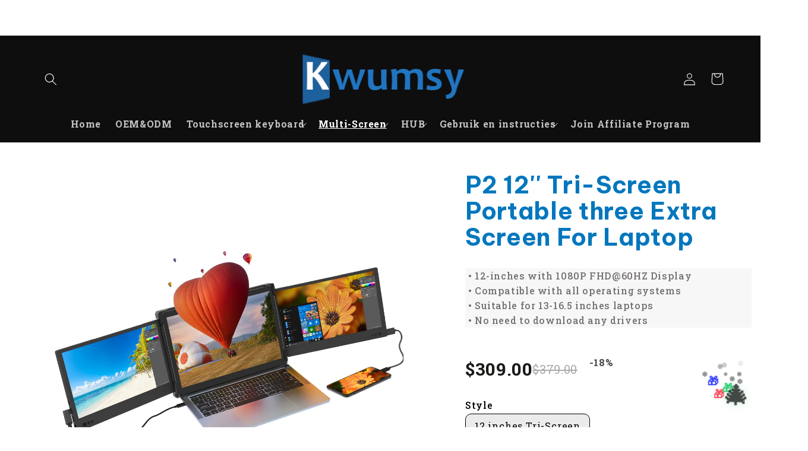

--- FILE ---
content_type: text/html; charset=utf-8
request_url: https://kwumsy.com/nl/products/kwumsy-p2-tri-screen-for-13-16-laptop
body_size: 73120
content:
<!doctype html>
<html class="no-js" lang="nl">
  <head>
 
<meta charset="utf-8">
    <meta http-equiv="X-UA-Compatible" content="IE=edge">
    <meta name="viewport" content="width=device-width,initial-scale=1">
    <meta name="theme-color" content="">
    <meta name="google-site-verification" content="-BgwVsEWxmNJ5cPWHKrQB7iUxDyQnO_IG_x2oFMHPDc" />
    <link rel="canonical" href="https://kwumsy.com/nl/products/kwumsy-p2-tri-screen-for-13-16-laptop">
    <link rel="preconnect" href="https://cdn.shopify.com" crossorigin><link rel="icon" type="image/png" href="//kwumsy.com/cdn/shop/files/Kwumsy_9cb4ab4a-aa4a-482a-9fc4-d382e2530c53.png?crop=center&height=32&v=1678324795&width=32"><link rel="preconnect" href="https://fonts.shopifycdn.com" crossorigin><!--afb LPtagここから -->
<script>
 if (!window.afblpcvLpConf) {
 window.afblpcvLpConf = []; 
} 
window.afblpcvLpConf.push({
 siteId: "qoxX3KGlqrZ2", 
}); 
</script>
<script src="https://t.webridge.net/js/lpcv.js?cid=qoxX3KGlqrZ2&pid=452" async="async"></script>
<!--afb LPtagここまで -->
    
    <title>
      P2 12&#39;&#39; Tri-Screen Portable three Extra Screen For Laptop
 &ndash; Kwumsy</title>

    
      <meta name="description" content="Kwumsy P2 is Compatible with most operating systems including Mac, PC, Chrome, Windows, Linux, Android, PS4, Xbox, and Switch, and can also be used with Type C mobile phone which supports output completely. It supports most Desktop/Laptop/Micro PC/Set-Top box/Game Console in the market with its HDMI port. If your laptop itself has two Type-C ports (video and power 2-in-1) each screen can be connected with a single cable. Does not have a magnetic track, it is a simple folding design.">
    

    

<meta property="og:site_name" content="Kwumsy">
<meta property="og:url" content="https://kwumsy.com/nl/products/kwumsy-p2-tri-screen-for-13-16-laptop">
<meta property="og:title" content="P2 12&#39;&#39; Tri-Screen Portable three Extra Screen For Laptop">
<meta property="og:type" content="product">
<meta property="og:description" content="Kwumsy P2 is Compatible with most operating systems including Mac, PC, Chrome, Windows, Linux, Android, PS4, Xbox, and Switch, and can also be used with Type C mobile phone which supports output completely. It supports most Desktop/Laptop/Micro PC/Set-Top box/Game Console in the market with its HDMI port. If your laptop itself has two Type-C ports (video and power 2-in-1) each screen can be connected with a single cable. Does not have a magnetic track, it is a simple folding design."><meta property="og:image" content="http://kwumsy.com/cdn/shop/files/P2.jpg?v=1687770707">
  <meta property="og:image:secure_url" content="https://kwumsy.com/cdn/shop/files/P2.jpg?v=1687770707">
  <meta property="og:image:width" content="2000">
  <meta property="og:image:height" content="2000"><meta property="og:price:amount" content="309.00">
  <meta property="og:price:currency" content="USD"><meta name="twitter:card" content="summary_large_image">
<meta name="twitter:title" content="P2 12&#39;&#39; Tri-Screen Portable three Extra Screen For Laptop">
<meta name="twitter:description" content="Kwumsy P2 is Compatible with most operating systems including Mac, PC, Chrome, Windows, Linux, Android, PS4, Xbox, and Switch, and can also be used with Type C mobile phone which supports output completely. It supports most Desktop/Laptop/Micro PC/Set-Top box/Game Console in the market with its HDMI port. If your laptop itself has two Type-C ports (video and power 2-in-1) each screen can be connected with a single cable. Does not have a magnetic track, it is a simple folding design.">


    <script src="//kwumsy.com/cdn/shop/t/9/assets/constants.js?v=165488195745554878101678243956" defer="defer"></script>
    <script src="//kwumsy.com/cdn/shop/t/9/assets/pubsub.js?v=2921868252632587581678243957" defer="defer"></script>
    <script src="//kwumsy.com/cdn/shop/t/9/assets/global.js?v=85297797553816670871678243957" defer="defer"></script>
    <script>window.performance && window.performance.mark && window.performance.mark('shopify.content_for_header.start');</script><meta name="google-site-verification" content="9pI6i9EptL9BuvHy6DVNSuTtVvTJD_3oEFlcMy0qr5M">
<meta id="shopify-digital-wallet" name="shopify-digital-wallet" content="/58736804035/digital_wallets/dialog">
<meta name="shopify-checkout-api-token" content="24994031d1fc3dfaa416bd1c9150ee7a">
<meta id="in-context-paypal-metadata" data-shop-id="58736804035" data-venmo-supported="false" data-environment="production" data-locale="nl_NL" data-paypal-v4="true" data-currency="USD">
<link rel="alternate" hreflang="x-default" href="https://kwumsy.com/products/kwumsy-p2-tri-screen-for-13-16-laptop">
<link rel="alternate" hreflang="en" href="https://kwumsy.com/products/kwumsy-p2-tri-screen-for-13-16-laptop">
<link rel="alternate" hreflang="sk" href="https://kwumsy.com/sk/products/kwumsy-p2-tri-screen-for-13-16-laptop">
<link rel="alternate" hreflang="ro" href="https://kwumsy.com/ro/products/kwumsy-p2-tri-screen-for-13-16-laptop">
<link rel="alternate" hreflang="pt" href="https://kwumsy.com/pt/products/kwumsy-p2-tri-screen-for-13-16-laptop">
<link rel="alternate" hreflang="pl" href="https://kwumsy.com/pl/products/kwumsy-p2-tri-screen-for-13-16-laptop">
<link rel="alternate" hreflang="mt" href="https://kwumsy.com/mt/products/kwumsy-p2-tri-screen-for-13-16-laptop">
<link rel="alternate" hreflang="lt" href="https://kwumsy.com/lt/products/kwumsy-p2-tri-screen-for-13-16-laptop">
<link rel="alternate" hreflang="lv" href="https://kwumsy.com/lv/products/kwumsy-p2-tri-screen-for-13-16-laptop">
<link rel="alternate" hreflang="ga" href="https://kwumsy.com/ga/products/kwumsy-p2-tri-screen-for-13-16-laptop">
<link rel="alternate" hreflang="hu" href="https://kwumsy.com/hu/products/kwumsy-p2-tri-screen-for-13-16-laptop">
<link rel="alternate" hreflang="el" href="https://kwumsy.com/el/products/kwumsy-p2-tri-screen-for-13-16-laptop">
<link rel="alternate" hreflang="nl" href="https://kwumsy.com/nl/products/kwumsy-p2-tri-screen-for-13-16-laptop">
<link rel="alternate" hreflang="da" href="https://kwumsy.com/da/products/kwumsy-p2-tri-screen-for-13-16-laptop">
<link rel="alternate" hreflang="cs" href="https://kwumsy.com/cs/products/kwumsy-p2-tri-screen-for-13-16-laptop">
<link rel="alternate" hreflang="hr" href="https://kwumsy.com/hr/products/kwumsy-p2-tri-screen-for-13-16-laptop">
<link rel="alternate" hreflang="bg" href="https://kwumsy.com/bg/products/kwumsy-p2-tri-screen-for-13-16-laptop">
<link rel="alternate" hreflang="es" href="https://kwumsy.com/es/products/kwumsy-p2-tri-screen-for-13-16-laptop">
<link rel="alternate" hreflang="de" href="https://kwumsy.com/de/products/kwumsy-p2-tri-screen-for-13-16-laptop">
<link rel="alternate" hreflang="fr" href="https://kwumsy.com/fr/products/kwumsy-p2-tri-screen-for-13-16-laptop">
<link rel="alternate" hreflang="ar" href="https://kwumsy.com/ar/products/kwumsy-p2-tri-screen-for-13-16-laptop">
<link rel="alternate" hreflang="it" href="https://kwumsy.com/it/products/kwumsy-p2-tri-schermo-per-laptop-13-16">
<link rel="alternate" type="application/json+oembed" href="https://kwumsy.com/nl/products/kwumsy-p2-tri-screen-for-13-16-laptop.oembed">
<script async="async" src="/checkouts/internal/preloads.js?locale=nl-US"></script>
<script id="shopify-features" type="application/json">{"accessToken":"24994031d1fc3dfaa416bd1c9150ee7a","betas":["rich-media-storefront-analytics"],"domain":"kwumsy.com","predictiveSearch":true,"shopId":58736804035,"locale":"nl"}</script>
<script>var Shopify = Shopify || {};
Shopify.shop = "kwumsy.myshopify.com";
Shopify.locale = "nl";
Shopify.currency = {"active":"USD","rate":"1.0"};
Shopify.country = "US";
Shopify.theme = {"name":"Refresh","id":145106927895,"schema_name":"Refresh","schema_version":"8.0.1","theme_store_id":1567,"role":"main"};
Shopify.theme.handle = "null";
Shopify.theme.style = {"id":null,"handle":null};
Shopify.cdnHost = "kwumsy.com/cdn";
Shopify.routes = Shopify.routes || {};
Shopify.routes.root = "/nl/";</script>
<script type="module">!function(o){(o.Shopify=o.Shopify||{}).modules=!0}(window);</script>
<script>!function(o){function n(){var o=[];function n(){o.push(Array.prototype.slice.apply(arguments))}return n.q=o,n}var t=o.Shopify=o.Shopify||{};t.loadFeatures=n(),t.autoloadFeatures=n()}(window);</script>
<script id="shop-js-analytics" type="application/json">{"pageType":"product"}</script>
<script defer="defer" async type="module" src="//kwumsy.com/cdn/shopifycloud/shop-js/modules/v2/client.init-shop-cart-sync_6EKkpqRI.nl.esm.js"></script>
<script defer="defer" async type="module" src="//kwumsy.com/cdn/shopifycloud/shop-js/modules/v2/chunk.common_3amyFQVI.esm.js"></script>
<script type="module">
  await import("//kwumsy.com/cdn/shopifycloud/shop-js/modules/v2/client.init-shop-cart-sync_6EKkpqRI.nl.esm.js");
await import("//kwumsy.com/cdn/shopifycloud/shop-js/modules/v2/chunk.common_3amyFQVI.esm.js");

  window.Shopify.SignInWithShop?.initShopCartSync?.({"fedCMEnabled":true,"windoidEnabled":true});

</script>
<script>(function() {
  var isLoaded = false;
  function asyncLoad() {
    if (isLoaded) return;
    isLoaded = true;
    var urls = ["https:\/\/static.shareasale.com\/json\/shopify\/deduplication.js?shop=kwumsy.myshopify.com","https:\/\/static.shareasale.com\/json\/shopify\/shareasale-tracking.js?sasmid=123273\u0026ssmtid=19038\u0026shop=kwumsy.myshopify.com","https:\/\/chimpstatic.com\/mcjs-connected\/js\/users\/6fb137d13f7cad7e5dadac9d9\/4c73ef1f63eb2841e83a94cb5.js?shop=kwumsy.myshopify.com","https:\/\/cdn2.ryviu.com\/v\/static\/js\/app.js?n=1\u0026shop=kwumsy.myshopify.com","https:\/\/mds.oceanpayment.com\/assets\/shopifylogo\/visa,mastercard,maestro,jcb,american_express,diners_club,discover,klarna.js?shop=kwumsy.myshopify.com","\/\/cdn.shopify.com\/proxy\/b02cb2910194bf776639a1afbe30b26e15176670c641f15b964f9f22ffc7ff25\/api.goaffpro.com\/loader.js?shop=kwumsy.myshopify.com\u0026sp-cache-control=cHVibGljLCBtYXgtYWdlPTkwMA"];
    for (var i = 0; i < urls.length; i++) {
      var s = document.createElement('script');
      s.type = 'text/javascript';
      s.async = true;
      s.src = urls[i];
      var x = document.getElementsByTagName('script')[0];
      x.parentNode.insertBefore(s, x);
    }
  };
  if(window.attachEvent) {
    window.attachEvent('onload', asyncLoad);
  } else {
    window.addEventListener('load', asyncLoad, false);
  }
})();</script>
<script id="__st">var __st={"a":58736804035,"offset":28800,"reqid":"6433d6ea-6cfc-4b9b-b158-227dd52a3a4f-1768522767","pageurl":"kwumsy.com\/nl\/products\/kwumsy-p2-tri-screen-for-13-16-laptop","u":"4a5e8c999a0e","p":"product","rtyp":"product","rid":7030948266179};</script>
<script>window.ShopifyPaypalV4VisibilityTracking = true;</script>
<script id="form-persister">!function(){'use strict';const t='contact',e='new_comment',n=[[t,t],['blogs',e],['comments',e],[t,'customer']],o='password',r='form_key',c=['recaptcha-v3-token','g-recaptcha-response','h-captcha-response',o],s=()=>{try{return window.sessionStorage}catch{return}},i='__shopify_v',u=t=>t.elements[r],a=function(){const t=[...n].map((([t,e])=>`form[action*='/${t}']:not([data-nocaptcha='true']) input[name='form_type'][value='${e}']`)).join(',');var e;return e=t,()=>e?[...document.querySelectorAll(e)].map((t=>t.form)):[]}();function m(t){const e=u(t);a().includes(t)&&(!e||!e.value)&&function(t){try{if(!s())return;!function(t){const e=s();if(!e)return;const n=u(t);if(!n)return;const o=n.value;o&&e.removeItem(o)}(t);const e=Array.from(Array(32),(()=>Math.random().toString(36)[2])).join('');!function(t,e){u(t)||t.append(Object.assign(document.createElement('input'),{type:'hidden',name:r})),t.elements[r].value=e}(t,e),function(t,e){const n=s();if(!n)return;const r=[...t.querySelectorAll(`input[type='${o}']`)].map((({name:t})=>t)),u=[...c,...r],a={};for(const[o,c]of new FormData(t).entries())u.includes(o)||(a[o]=c);n.setItem(e,JSON.stringify({[i]:1,action:t.action,data:a}))}(t,e)}catch(e){console.error('failed to persist form',e)}}(t)}const f=t=>{if('true'===t.dataset.persistBound)return;const e=function(t,e){const n=function(t){return'function'==typeof t.submit?t.submit:HTMLFormElement.prototype.submit}(t).bind(t);return function(){let t;return()=>{t||(t=!0,(()=>{try{e(),n()}catch(t){(t=>{console.error('form submit failed',t)})(t)}})(),setTimeout((()=>t=!1),250))}}()}(t,(()=>{m(t)}));!function(t,e){if('function'==typeof t.submit&&'function'==typeof e)try{t.submit=e}catch{}}(t,e),t.addEventListener('submit',(t=>{t.preventDefault(),e()})),t.dataset.persistBound='true'};!function(){function t(t){const e=(t=>{const e=t.target;return e instanceof HTMLFormElement?e:e&&e.form})(t);e&&m(e)}document.addEventListener('submit',t),document.addEventListener('DOMContentLoaded',(()=>{const e=a();for(const t of e)f(t);var n;n=document.body,new window.MutationObserver((t=>{for(const e of t)if('childList'===e.type&&e.addedNodes.length)for(const t of e.addedNodes)1===t.nodeType&&'FORM'===t.tagName&&a().includes(t)&&f(t)})).observe(n,{childList:!0,subtree:!0,attributes:!1}),document.removeEventListener('submit',t)}))}()}();</script>
<script integrity="sha256-4kQ18oKyAcykRKYeNunJcIwy7WH5gtpwJnB7kiuLZ1E=" data-source-attribution="shopify.loadfeatures" defer="defer" src="//kwumsy.com/cdn/shopifycloud/storefront/assets/storefront/load_feature-a0a9edcb.js" crossorigin="anonymous"></script>
<script data-source-attribution="shopify.dynamic_checkout.dynamic.init">var Shopify=Shopify||{};Shopify.PaymentButton=Shopify.PaymentButton||{isStorefrontPortableWallets:!0,init:function(){window.Shopify.PaymentButton.init=function(){};var t=document.createElement("script");t.src="https://kwumsy.com/cdn/shopifycloud/portable-wallets/latest/portable-wallets.nl.js",t.type="module",document.head.appendChild(t)}};
</script>
<script data-source-attribution="shopify.dynamic_checkout.buyer_consent">
  function portableWalletsHideBuyerConsent(e){var t=document.getElementById("shopify-buyer-consent"),n=document.getElementById("shopify-subscription-policy-button");t&&n&&(t.classList.add("hidden"),t.setAttribute("aria-hidden","true"),n.removeEventListener("click",e))}function portableWalletsShowBuyerConsent(e){var t=document.getElementById("shopify-buyer-consent"),n=document.getElementById("shopify-subscription-policy-button");t&&n&&(t.classList.remove("hidden"),t.removeAttribute("aria-hidden"),n.addEventListener("click",e))}window.Shopify?.PaymentButton&&(window.Shopify.PaymentButton.hideBuyerConsent=portableWalletsHideBuyerConsent,window.Shopify.PaymentButton.showBuyerConsent=portableWalletsShowBuyerConsent);
</script>
<script data-source-attribution="shopify.dynamic_checkout.cart.bootstrap">document.addEventListener("DOMContentLoaded",(function(){function t(){return document.querySelector("shopify-accelerated-checkout-cart, shopify-accelerated-checkout")}if(t())Shopify.PaymentButton.init();else{new MutationObserver((function(e,n){t()&&(Shopify.PaymentButton.init(),n.disconnect())})).observe(document.body,{childList:!0,subtree:!0})}}));
</script>
<link id="shopify-accelerated-checkout-styles" rel="stylesheet" media="screen" href="https://kwumsy.com/cdn/shopifycloud/portable-wallets/latest/accelerated-checkout-backwards-compat.css" crossorigin="anonymous">
<style id="shopify-accelerated-checkout-cart">
        #shopify-buyer-consent {
  margin-top: 1em;
  display: inline-block;
  width: 100%;
}

#shopify-buyer-consent.hidden {
  display: none;
}

#shopify-subscription-policy-button {
  background: none;
  border: none;
  padding: 0;
  text-decoration: underline;
  font-size: inherit;
  cursor: pointer;
}

#shopify-subscription-policy-button::before {
  box-shadow: none;
}

      </style>
<script id="sections-script" data-sections="header,footer" defer="defer" src="//kwumsy.com/cdn/shop/t/9/compiled_assets/scripts.js?8312"></script>
<script>window.performance && window.performance.mark && window.performance.mark('shopify.content_for_header.end');</script>


    <style data-shopify>
      @font-face {
  font-family: "Roboto Slab";
  font-weight: 700;
  font-style: normal;
  font-display: swap;
  src: url("//kwumsy.com/cdn/fonts/roboto_slab/robotoslab_n7.5242eb50a2e2688ccb1b3a90257e09ca8f40a7fe.woff2") format("woff2"),
       url("//kwumsy.com/cdn/fonts/roboto_slab/robotoslab_n7.6217d6e8cdce1468038779247b461b93d14a8e93.woff") format("woff");
}

      @font-face {
  font-family: "Roboto Slab";
  font-weight: 700;
  font-style: normal;
  font-display: swap;
  src: url("//kwumsy.com/cdn/fonts/roboto_slab/robotoslab_n7.5242eb50a2e2688ccb1b3a90257e09ca8f40a7fe.woff2") format("woff2"),
       url("//kwumsy.com/cdn/fonts/roboto_slab/robotoslab_n7.6217d6e8cdce1468038779247b461b93d14a8e93.woff") format("woff");
}

      
      
      @font-face {
  font-family: "Roboto Slab";
  font-weight: 700;
  font-style: normal;
  font-display: swap;
  src: url("//kwumsy.com/cdn/fonts/roboto_slab/robotoslab_n7.5242eb50a2e2688ccb1b3a90257e09ca8f40a7fe.woff2") format("woff2"),
       url("//kwumsy.com/cdn/fonts/roboto_slab/robotoslab_n7.6217d6e8cdce1468038779247b461b93d14a8e93.woff") format("woff");
}


      :root {
        --font-body-family: "Roboto Slab", serif;
        --font-body-style: normal;
        --font-body-weight: 700;
        --font-body-weight-bold: 1000;

        --font-heading-family: "Roboto Slab", serif;
        --font-heading-style: normal;
        --font-heading-weight: 700;

        --font-body-scale: 1.05;
        --font-heading-scale: 1.0476190476190477;

        --color-base-text: 14, 14, 14;
        --color-shadow: 14, 14, 14;
        --color-base-background-1: 255, 255, 255;
        --color-base-background-2: 255, 255, 255;
        --color-base-solid-button-labels: 255, 255, 255;
        --color-base-outline-button-labels: 14, 27, 77;
        --color-base-accent-1: 8, 8, 8;
        --color-base-accent-2: 8, 8, 8;
        --payment-terms-background-color: #ffffff;

        --gradient-base-background-1: #ffffff;
        --gradient-base-background-2: #FFFFFF;
        --gradient-base-accent-1: #080808;
        --gradient-base-accent-2: #080808;

        --media-padding: px;
        --media-border-opacity: 0.1;
        --media-border-width: 0px;
        --media-radius: 20px;
        --media-shadow-opacity: 0.0;
        --media-shadow-horizontal-offset: 0px;
        --media-shadow-vertical-offset: 4px;
        --media-shadow-blur-radius: 5px;
        --media-shadow-visible: 0;

        --page-width: 120rem;
        --page-width-margin: 0rem;

        --product-card-image-padding: 1.6rem;
        --product-card-corner-radius: 1.8rem;
        --product-card-text-alignment: left;
        --product-card-border-width: 0.1rem;
        --product-card-border-opacity: 1.0;
        --product-card-shadow-opacity: 0.0;
        --product-card-shadow-visible: 0;
        --product-card-shadow-horizontal-offset: 0.0rem;
        --product-card-shadow-vertical-offset: 0.4rem;
        --product-card-shadow-blur-radius: 0.5rem;

        --collection-card-image-padding: 1.6rem;
        --collection-card-corner-radius: 1.8rem;
        --collection-card-text-alignment: left;
        --collection-card-border-width: 0.1rem;
        --collection-card-border-opacity: 1.0;
        --collection-card-shadow-opacity: 0.0;
        --collection-card-shadow-visible: 0;
        --collection-card-shadow-horizontal-offset: 0.0rem;
        --collection-card-shadow-vertical-offset: 0.4rem;
        --collection-card-shadow-blur-radius: 0.5rem;

        --blog-card-image-padding: 1.6rem;
        --blog-card-corner-radius: 1.8rem;
        --blog-card-text-alignment: left;
        --blog-card-border-width: 0.1rem;
        --blog-card-border-opacity: 1.0;
        --blog-card-shadow-opacity: 0.0;
        --blog-card-shadow-visible: 0;
        --blog-card-shadow-horizontal-offset: 0.0rem;
        --blog-card-shadow-vertical-offset: 0.4rem;
        --blog-card-shadow-blur-radius: 0.5rem;

        --badge-corner-radius: 0.0rem;

        --popup-border-width: 1px;
        --popup-border-opacity: 0.1;
        --popup-corner-radius: 18px;
        --popup-shadow-opacity: 0.0;
        --popup-shadow-horizontal-offset: 0px;
        --popup-shadow-vertical-offset: 4px;
        --popup-shadow-blur-radius: 5px;

        --drawer-border-width: 0px;
        --drawer-border-opacity: 0.1;
        --drawer-shadow-opacity: 0.0;
        --drawer-shadow-horizontal-offset: 0px;
        --drawer-shadow-vertical-offset: 4px;
        --drawer-shadow-blur-radius: 5px;

        --spacing-sections-desktop: 0px;
        --spacing-sections-mobile: 0px;

        --grid-desktop-vertical-spacing: 28px;
        --grid-desktop-horizontal-spacing: 28px;
        --grid-mobile-vertical-spacing: 14px;
        --grid-mobile-horizontal-spacing: 14px;

        --text-boxes-border-opacity: 0.1;
        --text-boxes-border-width: 0px;
        --text-boxes-radius: 20px;
        --text-boxes-shadow-opacity: 0.0;
        --text-boxes-shadow-visible: 0;
        --text-boxes-shadow-horizontal-offset: 0px;
        --text-boxes-shadow-vertical-offset: 4px;
        --text-boxes-shadow-blur-radius: 5px;

        --buttons-radius: 40px;
        --buttons-radius-outset: 41px;
        --buttons-border-width: 1px;
        --buttons-border-opacity: 1.0;
        --buttons-shadow-opacity: 0.0;
        --buttons-shadow-visible: 0;
        --buttons-shadow-horizontal-offset: 0px;
        --buttons-shadow-vertical-offset: 4px;
        --buttons-shadow-blur-radius: 5px;
        --buttons-border-offset: 0.3px;

        --inputs-radius: 26px;
        --inputs-border-width: 1px;
        --inputs-border-opacity: 0.55;
        --inputs-shadow-opacity: 0.0;
        --inputs-shadow-horizontal-offset: 0px;
        --inputs-margin-offset: 0px;
        --inputs-shadow-vertical-offset: 4px;
        --inputs-shadow-blur-radius: 5px;
        --inputs-radius-outset: 27px;

        --variant-pills-radius: 40px;
        --variant-pills-border-width: 1px;
        --variant-pills-border-opacity: 0.55;
        --variant-pills-shadow-opacity: 0.0;
        --variant-pills-shadow-horizontal-offset: 0px;
        --variant-pills-shadow-vertical-offset: 4px;
        --variant-pills-shadow-blur-radius: 5px;
      }

      *,
      *::before,
      *::after {
        box-sizing: inherit;
      }

      html {
        box-sizing: border-box;
        font-size: calc(var(--font-body-scale) * 62.5%);
        height: 100%;
      }

      body {
        display: grid;
        grid-template-rows: auto auto 1fr auto;
        grid-template-columns: 100%;
        min-height: 100%;
        margin: 0;
        font-size: 1.5rem;
        letter-spacing: 0.06rem;
        line-height: calc(1 + 0.8 / var(--font-body-scale));
        font-family: var(--font-body-family);
        font-style: var(--font-body-style);
        font-weight: var(--font-body-weight);
      }

      @media screen and (min-width: 750px) {
        body {
          font-size: 1.6rem;
        }
      }
    </style>

    <link href="//kwumsy.com/cdn/shop/t/9/assets/base.css?v=831047894957930821678243955" rel="stylesheet" type="text/css" media="all" />
<link rel="preload" as="font" href="//kwumsy.com/cdn/fonts/roboto_slab/robotoslab_n7.5242eb50a2e2688ccb1b3a90257e09ca8f40a7fe.woff2" type="font/woff2" crossorigin><link rel="preload" as="font" href="//kwumsy.com/cdn/fonts/roboto_slab/robotoslab_n7.5242eb50a2e2688ccb1b3a90257e09ca8f40a7fe.woff2" type="font/woff2" crossorigin><link rel="stylesheet" href="//kwumsy.com/cdn/shop/t/9/assets/component-predictive-search.css?v=85913294783299393391678243956" media="print" onload="this.media='all'"><script>document.documentElement.className = document.documentElement.className.replace('no-js', 'js');
    if (Shopify.designMode) {
      document.documentElement.classList.add('shopify-design-mode');
    }
    </script>
    <script src="https://ajax.googleapis.com/ajax/libs/jquery/3.6.3/jquery.min.js"></script>
    <script src="//code.tidio.co/strltbxykvefdf8p6ubqejcqikpuxvv6.js" async></script>
 
  <!-- Meta Pixel Code -->
<script>
  !function(f,b,e,v,n,t,s)
  {if(f.fbq)return;n=f.fbq=function(){n.callMethod?
  n.callMethod.apply(n,arguments):n.queue.push(arguments)};
  if(!f._fbq)f._fbq=n;n.push=n;n.loaded=!0;n.version='2.0';
  n.queue=[];t=b.createElement(e);t.async=!0;
  t.src=v;s=b.getElementsByTagName(e)[0];
  s.parentNode.insertBefore(t,s)}(window, document,'script',
  'https://connect.facebook.net/en_US/fbevents.js');
  fbq('init', '2285940311593931');
  fbq('track', 'PageView');
</script>
<noscript><img height="1" width="1" style="display:none"
  src="https://www.facebook.com/tr?id=2285940311593931&ev=PageView&noscript=1"
/></noscript>
<!-- End Meta Pixel Code -->
  
  <!-- BEGIN app block: shopify://apps/transcy/blocks/switcher_embed_block/bce4f1c0-c18c-43b0-b0b2-a1aefaa44573 --><!-- BEGIN app snippet: fa_translate_core --><script>
    (function () {
        console.log("transcy ignore convert TC value",typeof transcy_ignoreConvertPrice != "undefined");
        
        function addMoneyTag(mutations, observer) {
            let currencyCookie = getCookieCore("transcy_currency");
            
            let shopifyCurrencyRegex = buildXPathQuery(
                window.ShopifyTC.shopifyCurrency.price_currency
            );
            let currencyRegex = buildCurrencyRegex(window.ShopifyTC.shopifyCurrency.price_currency)
            let tempTranscy = document.evaluate(shopifyCurrencyRegex, document, null, XPathResult.ORDERED_NODE_SNAPSHOT_TYPE, null);
            for (let iTranscy = 0; iTranscy < tempTranscy.snapshotLength; iTranscy++) {
                let elTranscy = tempTranscy.snapshotItem(iTranscy);
                if (elTranscy.innerHTML &&
                !elTranscy.classList.contains('transcy-money') && (typeof transcy_ignoreConvertPrice == "undefined" ||
                !transcy_ignoreConvertPrice?.some(className => elTranscy.classList?.contains(className))) && elTranscy?.childNodes?.length == 1) {
                    if (!window.ShopifyTC?.shopifyCurrency?.price_currency || currencyCookie == window.ShopifyTC?.currency?.active || !currencyCookie) {
                        addClassIfNotExists(elTranscy, 'notranslate');
                        continue;
                    }

                    elTranscy.classList.add('transcy-money');
                    let innerHTML = replaceMatches(elTranscy?.textContent, currencyRegex);
                    elTranscy.innerHTML = innerHTML;
                    if (!innerHTML.includes("tc-money")) {
                        addClassIfNotExists(elTranscy, 'notranslate');
                    }
                } 
                if (elTranscy.classList.contains('transcy-money') && !elTranscy?.innerHTML?.includes("tc-money")) {
                    addClassIfNotExists(elTranscy, 'notranslate');
                }
            }
        }
    
        function logChangesTranscy(mutations, observer) {
            const xpathQuery = `
                //*[text()[contains(.,"•tc")]] |
                //*[text()[contains(.,"tc")]] |
                //*[text()[contains(.,"transcy")]] |
                //textarea[@placeholder[contains(.,"transcy")]] |
                //textarea[@placeholder[contains(.,"tc")]] |
                //select[@placeholder[contains(.,"transcy")]] |
                //select[@placeholder[contains(.,"tc")]] |
                //input[@placeholder[contains(.,"tc")]] |
                //input[@value[contains(.,"tc")]] |
                //input[@value[contains(.,"transcy")]] |
                //*[text()[contains(.,"TC")]] |
                //textarea[@placeholder[contains(.,"TC")]] |
                //select[@placeholder[contains(.,"TC")]] |
                //input[@placeholder[contains(.,"TC")]] |
                //input[@value[contains(.,"TC")]]
            `;
            let tempTranscy = document.evaluate(xpathQuery, document, null, XPathResult.ORDERED_NODE_SNAPSHOT_TYPE, null);
            for (let iTranscy = 0; iTranscy < tempTranscy.snapshotLength; iTranscy++) {
                let elTranscy = tempTranscy.snapshotItem(iTranscy);
                let innerHtmlTranscy = elTranscy?.innerHTML ? elTranscy.innerHTML : "";
                if (innerHtmlTranscy && !["SCRIPT", "LINK", "STYLE"].includes(elTranscy.nodeName)) {
                    const textToReplace = [
                        '&lt;•tc&gt;', '&lt;/•tc&gt;', '&lt;tc&gt;', '&lt;/tc&gt;',
                        '&lt;transcy&gt;', '&lt;/transcy&gt;', '&amp;lt;tc&amp;gt;',
                        '&amp;lt;/tc&amp;gt;', '&lt;TRANSCY&gt;', '&lt;/TRANSCY&gt;',
                        '&lt;TC&gt;', '&lt;/TC&gt;'
                    ];
                    let containsTag = textToReplace.some(tag => innerHtmlTranscy.includes(tag));
                    if (containsTag) {
                        textToReplace.forEach(tag => {
                            innerHtmlTranscy = innerHtmlTranscy.replaceAll(tag, '');
                        });
                        elTranscy.innerHTML = innerHtmlTranscy;
                        elTranscy.setAttribute('translate', 'no');
                    }
    
                    const tagsToReplace = ['<•tc>', '</•tc>', '<tc>', '</tc>', '<transcy>', '</transcy>', '<TC>', '</TC>', '<TRANSCY>', '</TRANSCY>'];
                    if (tagsToReplace.some(tag => innerHtmlTranscy.includes(tag))) {
                        innerHtmlTranscy = innerHtmlTranscy.replace(/<(|\/)transcy>|<(|\/)tc>|<(|\/)•tc>/gi, "");
                        elTranscy.innerHTML = innerHtmlTranscy;
                        elTranscy.setAttribute('translate', 'no');
                    }
                }
                if (["INPUT"].includes(elTranscy.nodeName)) {
                    let valueInputTranscy = elTranscy.value.replaceAll("&lt;tc&gt;", "").replaceAll("&lt;/tc&gt;", "").replace(/<(|\/)transcy>|<(|\/)tc>/gi, "");
                    elTranscy.value = valueInputTranscy
                }
    
                if (["INPUT", "SELECT", "TEXTAREA"].includes(elTranscy.nodeName)) {
                    elTranscy.placeholder = elTranscy.placeholder.replaceAll("&lt;tc&gt;", "").replaceAll("&lt;/tc&gt;", "").replace(/<(|\/)transcy>|<(|\/)tc>/gi, "");
                }
            }
            addMoneyTag(mutations, observer)
        }
        const observerOptionsTranscy = {
            subtree: true,
            childList: true
        };
        const observerTranscy = new MutationObserver(logChangesTranscy);
        observerTranscy.observe(document.documentElement, observerOptionsTranscy);
    })();

    const addClassIfNotExists = (element, className) => {
        if (!element.classList.contains(className)) {
            element.classList.add(className);
        }
    };
    
    const replaceMatches = (content, currencyRegex) => {
        let arrCurrencies = content.match(currencyRegex);
    
        if (arrCurrencies?.length && content === arrCurrencies[0]) {
            return content;
        }
        return (
            arrCurrencies?.reduce((string, oldVal, index) => {
                const hasSpaceBefore = string.match(new RegExp(`\\s${oldVal}`));
                const hasSpaceAfter = string.match(new RegExp(`${oldVal}\\s`));
                let eleCurrencyConvert = `<tc-money translate="no">${arrCurrencies[index]}</tc-money>`;
                if (hasSpaceBefore) eleCurrencyConvert = ` ${eleCurrencyConvert}`;
                if (hasSpaceAfter) eleCurrencyConvert = `${eleCurrencyConvert} `;
                if (string.includes("tc-money")) {
                    return string;
                }
                return string?.replaceAll(oldVal, eleCurrencyConvert);
            }, content) || content
        );
        return result;
    };
    
    const unwrapCurrencySpan = (text) => {
        return text.replace(/<span[^>]*>(.*?)<\/span>/gi, "$1");
    };

    const getSymbolsAndCodes = (text)=>{
        let numberPattern = "\\d+(?:[.,]\\d+)*(?:[.,]\\d+)?(?:\\s?\\d+)?"; // Chỉ tối đa 1 khoảng trắng
        let textWithoutCurrencySpan = unwrapCurrencySpan(text);
        let symbolsAndCodes = textWithoutCurrencySpan
            .trim()
            .replace(new RegExp(numberPattern, "g"), "")
            .split(/\s+/) // Loại bỏ khoảng trắng dư thừa
            .filter((el) => el);

        if (!Array.isArray(symbolsAndCodes) || symbolsAndCodes.length === 0) {
            throw new Error("symbolsAndCodes must be a non-empty array.");
        }

        return symbolsAndCodes;
    }
    
    const buildCurrencyRegex = (text) => {
       let symbolsAndCodes = getSymbolsAndCodes(text)
       let patterns = createCurrencyRegex(symbolsAndCodes)

       return new RegExp(`(${patterns.join("|")})`, "g");
    };

    const createCurrencyRegex = (symbolsAndCodes)=>{
        const escape = (str) => str.replace(/[-/\\^$*+?.()|[\]{}]/g, "\\$&");
        const [s1, s2] = [escape(symbolsAndCodes[0]), escape(symbolsAndCodes[1] || "")];
        const space = "\\s?";
        const numberPattern = "\\d+(?:[.,]\\d+)*(?:[.,]\\d+)?(?:\\s?\\d+)?"; 
        const patterns = [];
        if (s1 && s2) {
            patterns.push(
                `${s1}${space}${numberPattern}${space}${s2}`,
                `${s2}${space}${numberPattern}${space}${s1}`,
                `${s2}${space}${s1}${space}${numberPattern}`,
                `${s1}${space}${s2}${space}${numberPattern}`
            );
        }
        if (s1) {
            patterns.push(`${s1}${space}${numberPattern}`);
            patterns.push(`${numberPattern}${space}${s1}`);
        }

        if (s2) {
            patterns.push(`${s2}${space}${numberPattern}`);
            patterns.push(`${numberPattern}${space}${s2}`);
        }
        return patterns;
    }
    
    const getCookieCore = function (name) {
        var nameEQ = name + "=";
        var ca = document.cookie.split(';');
        for (var i = 0; i < ca.length; i++) {
            var c = ca[i];
            while (c.charAt(0) == ' ') c = c.substring(1, c.length);
            if (c.indexOf(nameEQ) == 0) return c.substring(nameEQ.length, c.length);
        }
        return null;
    };
    
    const buildXPathQuery = (text) => {
        let numberPattern = "\\d+(?:[.,]\\d+)*"; // Bỏ `matches()`
        let symbolAndCodes = text.replace(/<span[^>]*>(.*?)<\/span>/gi, "$1")
            .trim()
            .replace(new RegExp(numberPattern, "g"), "")
            .split(" ")
            ?.filter((el) => el);
    
        if (!symbolAndCodes || !Array.isArray(symbolAndCodes) || symbolAndCodes.length === 0) {
            throw new Error("symbolAndCodes must be a non-empty array.");
        }
    
        // Escape ký tự đặc biệt trong XPath
        const escapeXPath = (str) => str.replace(/(["'])/g, "\\$1");
    
        // Danh sách thẻ HTML cần tìm
        const allowedTags = ["div", "span", "p", "strong", "b", "h1", "h2", "h3", "h4", "h5", "h6", "td", "li", "font", "dd", 'a', 'font', 's'];
    
        // Tạo điều kiện contains() cho từng symbol hoặc code
        const conditions = symbolAndCodes
            .map((symbol) =>
                `(contains(text(), "${escapeXPath(symbol)}") and (contains(text(), "0") or contains(text(), "1") or contains(text(), "2") or contains(text(), "3") or contains(text(), "4") or contains(text(), "5") or contains(text(), "6") or contains(text(), "7") or contains(text(), "8") or contains(text(), "9")) )`
            )
            .join(" or ");
    
        // Tạo XPath Query (Chỉ tìm trong các thẻ HTML, không tìm trong input)
        const xpathQuery = allowedTags
            .map((tag) => `//${tag}[${conditions}]`)
            .join(" | ");
    
        return xpathQuery;
    };
    
    window.ShopifyTC = {};
    ShopifyTC.shop = "kwumsy.com";
    ShopifyTC.locale = "nl";
    ShopifyTC.currency = {"active":"USD", "rate":""};
    ShopifyTC.country = "US";
    ShopifyTC.designMode = false;
    ShopifyTC.theme = {};
    ShopifyTC.cdnHost = "";
    ShopifyTC.routes = {};
    ShopifyTC.routes.root = "/nl";
    ShopifyTC.store_id = 58736804035;
    ShopifyTC.page_type = "product";
    ShopifyTC.resource_id = "";
    ShopifyTC.resource_description = "";
    ShopifyTC.market_id = 1720058051;
    switch (ShopifyTC.page_type) {
        case "product":
            ShopifyTC.resource_id = 7030948266179;
            ShopifyTC.resource_description = ""
            break;
        case "article":
            ShopifyTC.resource_id = null;
            ShopifyTC.resource_description = null
            break;
        case "blog":
            ShopifyTC.resource_id = null;
            break;
        case "collection":
            ShopifyTC.resource_id = null;
            ShopifyTC.resource_description = null
            break;
        case "policy":
            ShopifyTC.resource_id = null;
            ShopifyTC.resource_description = null
            break;
        case "page":
            ShopifyTC.resource_id = null;
            ShopifyTC.resource_description = null
            break;
        default:
            break;
    }

    window.ShopifyTC.shopifyCurrency={
        "price": `0.01`,
        "price_currency": `<span class=transcy-money>$0.01 USD</span>`,
        "currency": `USD`
    }


    if(typeof(transcy_appEmbed) == 'undefined'){
        transcy_switcherVersion = "1755674976";
        transcy_productMediaVersion = "1690279236";
        transcy_collectionMediaVersion = "";
        transcy_otherMediaVersion = "";
        transcy_productId = "7030948266179";
        transcy_shopName = "Kwumsy";
        transcy_currenciesPaymentPublish = [];
        transcy_curencyDefault = "USD";transcy_currenciesPaymentPublish.push("USD");
        transcy_shopifyLocales = [{"shop_locale":{"locale":"en","enabled":true,"primary":true,"published":true}},{"shop_locale":{"locale":"sk","enabled":true,"primary":false,"published":true}},{"shop_locale":{"locale":"ro","enabled":true,"primary":false,"published":true}},{"shop_locale":{"locale":"pt-BR","enabled":true,"primary":false,"published":true}},{"shop_locale":{"locale":"pl","enabled":true,"primary":false,"published":true}},{"shop_locale":{"locale":"mt","enabled":true,"primary":false,"published":true}},{"shop_locale":{"locale":"lt","enabled":true,"primary":false,"published":true}},{"shop_locale":{"locale":"lv","enabled":true,"primary":false,"published":true}},{"shop_locale":{"locale":"ga","enabled":true,"primary":false,"published":true}},{"shop_locale":{"locale":"hu","enabled":true,"primary":false,"published":true}},{"shop_locale":{"locale":"el","enabled":true,"primary":false,"published":true}},{"shop_locale":{"locale":"nl","enabled":true,"primary":false,"published":true}},{"shop_locale":{"locale":"da","enabled":true,"primary":false,"published":true}},{"shop_locale":{"locale":"cs","enabled":true,"primary":false,"published":true}},{"shop_locale":{"locale":"hr","enabled":true,"primary":false,"published":true}},{"shop_locale":{"locale":"bg","enabled":true,"primary":false,"published":true}},{"shop_locale":{"locale":"es","enabled":true,"primary":false,"published":true}},{"shop_locale":{"locale":"de","enabled":true,"primary":false,"published":true}},{"shop_locale":{"locale":"fr","enabled":true,"primary":false,"published":true}},{"shop_locale":{"locale":"ar","enabled":true,"primary":false,"published":true}},{"shop_locale":{"locale":"it","enabled":true,"primary":false,"published":true}}];
        transcy_moneyFormat = "<span class=transcy-money>${{amount}}</span>";

        function domLoadedTranscy () {
            let cdnScriptTC = typeof(transcy_cdn) != 'undefined' ? (transcy_cdn+'/transcy.js') : "https://cdn.shopify.com/extensions/019bbfa6-be8b-7e64-b8d4-927a6591272a/transcy-294/assets/transcy.js";
            let cdnLinkTC = typeof(transcy_cdn) != 'undefined' ? (transcy_cdn+'/transcy.css') :  "https://cdn.shopify.com/extensions/019bbfa6-be8b-7e64-b8d4-927a6591272a/transcy-294/assets/transcy.css";
            let scriptTC = document.createElement('script');
            scriptTC.type = 'text/javascript';
            scriptTC.defer = true;
            scriptTC.src = cdnScriptTC;
            scriptTC.id = "transcy-script";
            document.head.appendChild(scriptTC);

            let linkTC = document.createElement('link');
            linkTC.rel = 'stylesheet'; 
            linkTC.type = 'text/css';
            linkTC.href = cdnLinkTC;
            linkTC.id = "transcy-style";
            document.head.appendChild(linkTC); 
        }


        if (document.readyState === 'interactive' || document.readyState === 'complete') {
            domLoadedTranscy();
        } else {
            document.addEventListener("DOMContentLoaded", function () {
                domLoadedTranscy();
            });
        }
    }
</script>
<!-- END app snippet -->


<!-- END app block --><!-- BEGIN app block: shopify://apps/ecomposer-builder/blocks/app-embed/a0fc26e1-7741-4773-8b27-39389b4fb4a0 --><!-- DNS Prefetch & Preconnect -->
<link rel="preconnect" href="https://cdn.ecomposer.app" crossorigin>
<link rel="dns-prefetch" href="https://cdn.ecomposer.app">

<link rel="prefetch" href="https://cdn.ecomposer.app/vendors/css/ecom-swiper@11.css" as="style">
<link rel="prefetch" href="https://cdn.ecomposer.app/vendors/js/ecom-swiper@11.0.5.js" as="script">
<link rel="prefetch" href="https://cdn.ecomposer.app/vendors/js/ecom_modal.js" as="script">

<!-- Global CSS --><!--ECOM-EMBED-->
  <style id="ecom-global-css" class="ecom-global-css">/**ECOM-INSERT-CSS**/.ecom-section > div.core__row--columns, .ecom-section>.ecom-inner{max-width: 1200px;}.ecom-column>div.core__column--wrapper, .ec-flex-wp{padding: 20px;}div.core__blocks--body>div.ecom-block.elmspace:not(:first-child), .core__group--body>div.ecom-block.elmspace:not(:first-child), div.core__blocks--body>.ec-flex-wp.elmspace:not(:first-child), .core__blocks>div.ecom-block.elmspace:not(:first-child){margin-top: 20px;}:root{--ecom-global-container-width:1200px;--ecom-global-colunm-gap:20px;--ecom-global-elements-space:20px;--ecom-global-colors-primary:#FF7B1C;--ecom-global-colors-secondary:#6A0DAD;--ecom-global-colors-text:#ffffff;--ecom-global-colors-accent:#ffffff;--ecom-global-typography-h1-font-weight:600;--ecom-global-typography-h1-font-size:72px;--ecom-global-typography-h1-line-height:90px;--ecom-global-typography-h1-letter-spacing:-0.02em;--ecom-global-typography-h2-font-weight:600;--ecom-global-typography-h2-font-size:60px;--ecom-global-typography-h2-line-height:72px;--ecom-global-typography-h2-letter-spacing:-0.02em;--ecom-global-typography-h3-font-weight:600;--ecom-global-typography-h3-font-size:48px;--ecom-global-typography-h3-line-height:60px;--ecom-global-typography-h3-letter-spacing:-0.02em;--ecom-global-typography-h4-font-weight:600;--ecom-global-typography-h4-font-size:36px;--ecom-global-typography-h4-line-height:44px;--ecom-global-typography-h4-letter-spacing:-0.02em;--ecom-global-typography-h5-font-weight:600;--ecom-global-typography-h5-font-size:30px;--ecom-global-typography-h5-line-height:38px;--ecom-global-typography-h6-font-weight:600;--ecom-global-typography-h6-font-size:24px;--ecom-global-typography-h6-line-height:32px;--ecom-global-typography-h7-font-weight:400;--ecom-global-typography-h7-font-size:18px;--ecom-global-typography-h7-line-height:28px;}</style>
  <!--/ECOM-EMBED--><!-- Custom CSS & JS --><style id="ecom-custom-css">/* Mini Christmas Corner Decoration */
.kwumsy-christmas-corner {
  position: fixed;
  bottom: 20px;
  right: 20px;
  z-index: 9999;
  pointer-events: none;
  width: 80px;
  height: 80px;
}

.christmas-corner-container {
  width: 100%;
  height: 100%;
  position: relative;
}

/* 迷你圣诞树 */
.mini-christmas-tree {
  font-size: 40px;
  position: absolute;
  bottom: 0;
  right: 0;
  filter: drop-shadow(0 0 8px rgba(46, 204, 113, 0.3));
  animation: treeTwinkle 3s ease-in-out infinite;
  z-index: 2;
}

@keyframes treeTwinkle {
  0%, 100% { transform: scale(1) rotate(0deg); }
  50% { transform: scale(1.05) rotate(2deg); }
}

/* 迷你礼物 */
.mini-gifts {
  position: absolute;
  bottom: 5px;
  right: 5px;
  z-index: 1;
}

.mini-gift {
  position: absolute;
  font-size: 18px;
  animation: giftFloat 4s ease-in-out infinite;
}

.mini-gift:nth-child(1) {
  bottom: 15px;
  right: 35px;
  color: #ff4757;
  animation-delay: 0s;
}

.mini-gift:nth-child(2) {
  bottom: 25px;
  right: 20px;
  color: #2ecc71;
  animation-delay: 0.5s;
}

.mini-gift:nth-child(3) {
  bottom: 35px;
  right: 45px;
  color: #3742fa;
  animation-delay: 1s;
}

@keyframes giftFloat {
  0%, 100% { transform: translateY(0) scale(1); }
  50% { transform: translateY(-5px) scale(1.1); }
}

/* 迷你雪花 */
.mini-snowflakes {
  position: absolute;
  width: 100%;
  height: 100%;
  pointer-events: none;
}

.mini-snowflake {
  position: absolute;
  font-size: 12px;
  opacity: 0.7;
  animation: snowFall linear forwards;
  filter: drop-shadow(0 0 2px white);
}

@keyframes snowFall {
  0% {
    transform: translateY(-20px) rotate(0deg);
    opacity: 0;
  }
  10% {
    opacity: 0.7;
  }
  90% {
    opacity: 0.7;
  }
  100% {
    transform: translateY(80px) rotate(360deg);
    opacity: 0;
  }
}

/* 节日鼠标悬停提示 */
.christmas-tooltip {
  position: absolute;
  bottom: 85px;
  right: 0;
  background: rgba(13, 59, 26, 0.9);
  color: white;
  padding: 8px 12px;
  border-radius: 8px;
  font-size: 12px;
  white-space: nowrap;
  opacity: 0;
  transform: translateY(10px);
  transition: all 0.3s ease;
  pointer-events: none;
  border: 1px solid rgba(212, 175, 55, 0.3);
  box-shadow: 0 4px 12px rgba(0, 0, 0, 0.2);
  z-index: 10000;
}

.christmas-tooltip::after {
  content: '';
  position: absolute;
  bottom: -8px;
  right: 20px;
  border-left: 8px solid transparent;
  border-right: 8px solid transparent;
  border-top: 8px solid rgba(13, 59, 26, 0.9);
}

.kwumsy-christmas-corner:hover .christmas-tooltip {
  opacity: 1;
  transform: translateY(0);
}

/* 响应式调整 */
@media (max-width: 768px) {
  .kwumsy-christmas-corner {
    bottom: 15px;
    right: 15px;
    width: 60px;
    height: 60px;
  }
  
  .mini-christmas-tree {
    font-size: 30px;
  }
  
  .mini-gift {
    font-size: 14px;
  }
  
  .christmas-tooltip {
    bottom: 70px;
    font-size: 11px;
    padding: 6px 10px;
  }
}

@media (max-width: 480px) {
  .kwumsy-christmas-corner {
    bottom: 10px;
    right: 10px;
    width: 50px;
    height: 50px;
  }
  
  .mini-christmas-tree {
    font-size: 25px;
  }
  
  .mini-gift {
    font-size: 12px;
  }
  
  .christmas-tooltip {
    display: none; /* 在小屏幕上隐藏提示 */
  }
}

/* Christmas Falling Emojis */
.christmas-falling-emojis {
  position: fixed;
  top: 0;
  left: 0;
  width: 100%;
  height: 100%;
  pointer-events: none;
  z-index: 9998;
  overflow: hidden;
}

.falling-emoji {
  position: absolute;
  font-size: 24px;
  top: -30px;
  opacity: 0;
  animation: fall linear forwards;
  pointer-events: none;
  filter: drop-shadow(0 0 3px rgba(255, 255, 255, 0.5));
  z-index: 1;
}

/* 不同emoji的独特动画 */
.emoji-tree { animation-name: fallWithSwing; }
.emoji-gift { animation-name: fallWithBounce; }
.emoji-star { animation-name: fallWithTwinkle; }
.emoji-snowflake { animation-name: fallWithSpin; }
.emoji-santa { animation-name: fallWithWiggle; }
.emoji-bell { animation-name: fallWithRing; }

/* 基础下落动画 */
@keyframes fall {
  0% {
    transform: translateY(0) rotate(0deg);
    opacity: 0;
  }
  10% {
    opacity: 0.9;
  }
  90% {
    opacity: 0.9;
  }
  100% {
    transform: translateY(100vh) rotate(360deg);
    opacity: 0;
  }
}

/* 带摇摆的树 */
@keyframes fallWithSwing {
  0% {
    transform: translateY(0) rotate(-15deg);
    opacity: 0;
  }
  10% {
    opacity: 0.9;
  }
  25% {
    transform: translateY(25vh) rotate(15deg);
  }
  50% {
    transform: translateY(50vh) rotate(-15deg);
  }
  75% {
    transform: translateY(75vh) rotate(15deg);
  }
  90% {
    opacity: 0.9;
  }
  100% {
    transform: translateY(100vh) rotate(-15deg);
    opacity: 0;
  }
}

/* 带弹跳的礼物 */
@keyframes fallWithBounce {
  0% {
    transform: translateY(0) scale(1);
    opacity: 0;
  }
  10% {
    opacity: 0.9;
  }
  30%, 50%, 70% {
    animation-timing-function: cubic-bezier(0.215, 0.61, 0.355, 1);
    transform: translateY(0) scale(1.2);
  }
  40% {
    animation-timing-function: cubic-bezier(0.755, 0.05, 0.855, 0.06);
    transform: translateY(30px) scale(0.9);
  }
  60% {
    animation-timing-function: cubic-bezier(0.755, 0.05, 0.855, 0.06);
    transform: translateY(15px) scale(0.95);
  }
  90% {
    opacity: 0.9;
  }
  100% {
    transform: translateY(100vh) scale(1);
    opacity: 0;
  }
}

/* 带闪烁的星星 */
@keyframes fallWithTwinkle {
  0% {
    transform: translateY(0) rotate(0deg);
    opacity: 0;
    filter: brightness(1);
  }
  10% {
    opacity: 0.9;
  }
  25%, 75% {
    filter: brightness(1.5) drop-shadow(0 0 5px gold);
  }
  50% {
    filter: brightness(1) drop-shadow(0 0 3px white);
  }
  90% {
    opacity: 0.9;
  }
  100% {
    transform: translateY(100vh) rotate(720deg);
    opacity: 0;
  }
}

/* 带旋转的雪花 */
@keyframes fallWithSpin {
  0% {
    transform: translateY(0) rotate(0deg) scale(1);
    opacity: 0;
  }
  10% {
    opacity: 0.8;
  }
  90% {
    opacity: 0.8;
  }
  100% {
    transform: translateY(100vh) rotate(1440deg) scale(0.5);
    opacity: 0;
  }
}

/* 带摇摆的圣诞老人 */
@keyframes fallWithWiggle {
  0% {
    transform: translateY(0) rotate(0deg);
    opacity: 0;
  }
  10% {
    opacity: 0.9;
  }
  20%, 60% {
    transform: translateX(20px) rotate(10deg);
  }
  40%, 80% {
    transform: translateX(-20px) rotate(-10deg);
  }
  90% {
    opacity: 0.9;
  }
  100% {
    transform: translateY(100vh) translateX(0) rotate(0deg);
    opacity: 0;
  }
}

/* 带摇晃的铃铛 */
@keyframes fallWithRing {
  0% {
    transform: translateY(0) rotate(0deg);
    opacity: 0;
  }
  10% {
    opacity: 0.9;
  }
  25%, 75% {
    transform: rotate(-15deg);
  }
  50% {
    transform: rotate(15deg);
  }
  90% {
    opacity: 0.9;
  }
  100% {
    transform: translateY(100vh) rotate(0deg);
    opacity: 0;
  }
}

/* 响应式调整emoji大小 */
@media (max-width: 768px) {
  .falling-emoji {
    font-size: 20px;
  }
}

@media (max-width: 480px) {
  .falling-emoji {
    font-size: 18px;
  }
}


/* ========== CHRISTMAS BANNER STYLES ========== */
#christmas-promo-banner {
    position: fixed;
    top: 0;
    left: 0;
    width: 100%;
    background: linear-gradient(90deg, #b30000 0%, #006400 100%);
    color: white;
    padding: 12px 20px;
    z-index: 999999;
    display: flex;
    flex-wrap: wrap;
    align-items: center;
    justify-content: center;
    gap: 20px;
    font-family: -apple-system, BlinkMacSystemFont, 'Segoe UI', Roboto, sans-serif;
    box-shadow: 0 4px 12px rgba(0, 0, 0, 0.2);
    box-sizing: border-box;
}

#christmas-promo-banner .banner-content {
    display: flex;
    flex-wrap: wrap;
    align-items: center;
    justify-content: center;
    gap: 25px;
    max-width: 1400px;
    width: 100%;
}

#christmas-promo-banner .promo-title {
    font-weight: 700;
    font-size: 18px;
    letter-spacing: 0.5px;
    text-align: center;
    white-space: nowrap;
}

#christmas-promo-banner .discount-info {
    font-weight: 500;
    font-size: 16px;
    display: flex;
    align-items: center;
    gap: 8px;
}

#christmas-promo-banner .coupon-code {
    background: rgba(255, 255, 255, 0.2);
    padding: 6px 15px;
    border-radius: 20px;
    font-weight: 700;
    font-size: 16px;
    cursor: pointer;
    transition: all 0.3s ease;
    border: 2px solid rgba(255, 255, 255, 0.3);
    position: relative;
    display: inline-flex;
    align-items: center;
    gap: 8px;
}

#christmas-promo-banner .coupon-code:hover {
    background: rgba(255, 255, 255, 0.3);
    transform: translateY(-1px);
}

#christmas-promo-banner .coupon-code:active {
    transform: translateY(0);
}

#christmas-promo-banner .coupon-code.copied::after {
    content: 'Copied!';
    position: absolute;
    top: -30px;
    left: 50%;
    transform: translateX(-50%);
    background: #333;
    color: white;
    padding: 4px 10px;
    border-radius: 4px;
    font-size: 12px;
    white-space: nowrap;
    animation: fadeOut 2s forwards;
}

#christmas-promo-banner .countdown-container {
    display: flex;
    align-items: center;
    gap: 5px;
    font-weight: 600;
}

#christmas-promo-banner .countdown-item {
    display: flex;
    flex-direction: column;
    align-items: center;
    min-width: 50px;
}

#christmas-promo-banner .countdown-value {
    font-size: 22px;
    font-weight: 700;
    background: rgba(0, 0, 0, 0.3);
    padding: 4px 8px;
    border-radius: 6px;
    min-width: 35px;
    text-align: center;
    margin-bottom: 2px;
}

#christmas-promo-banner .countdown-label {
    font-size: 11px;
    opacity: 0.9;
    text-transform: uppercase;
    letter-spacing: 0.5px;
}

#christmas-promo-banner .countdown-separator {
    font-size: 18px;
    margin: 0 2px;
    opacity: 0.8;
}

/* Responsive Styles */
@media (max-width: 1200px) {
    #christmas-promo-banner .banner-content {
        gap: 20px;
    }
}

@media (max-width: 768px) {
    #christmas-promo-banner {
        padding: 10px 15px;
    }
    
    #christmas-promo-banner .banner-content {
        gap: 15px;
    }
    
    #christmas-promo-banner .promo-title {
        font-size: 16px;
        white-space: normal;
        text-align: center;
        width: 100%;
        order: 1;
    }
    
    #christmas-promo-banner .discount-info {
        font-size: 14px;
        order: 2;
    }
    
    #christmas-promo-banner .coupon-code {
        font-size: 14px;
        padding: 5px 12px;
    }
    
    #christmas-promo-banner .countdown-container {
        order: 3;
        width: 100%;
        justify-content: center;
        margin-top: 5px;
    }
    
    #christmas-promo-banner .countdown-value {
        font-size: 18px;
        min-width: 30px;
    }
}

@media (max-width: 480px) {
    #christmas-promo-banner {
        padding: 8px 10px;
    }
    
    #christmas-promo-banner .promo-title {
        font-size: 14px;
    }
    
    #christmas-promo-banner .discount-info {
        font-size: 13px;
        flex-wrap: wrap;
        justify-content: center;
    }
    
    #christmas-promo-banner .countdown-value {
        font-size: 16px;
        min-width: 25px;
    }
}

/* Animation for copy confirmation */
@keyframes fadeOut {
    0% { opacity: 1; }
    70% { opacity: 1; }
    100% { opacity: 0; }
}

/* Add padding to body to prevent content from being hidden behind fixed banner */
body {
    padding-top: 60px !important;
}

@media (max-width: 768px) {
    body {
        padding-top: 100px !important;
    }
}</style><script id="ecom-custom-js" async>// Mini Christmas Corner Decoration
function initMiniChristmasDecoration() {
    // 创建迷你圣诞装饰HTML
    const decorationHTML = `
        <div class="kwumsy-christmas-corner">
            <div class="christmas-corner-container">
                <!-- 雪花 -->
                <div class="mini-snowflakes" id="mini-snow-container"></div>
                
                <!-- 礼物 -->
                <div class="mini-gifts">
                    <div class="mini-gift">🎁</div>
                    <div class="mini-gift">🎁</div>
                    <div class="mini-gift">🎁</div>
                </div>
                
                <!-- 圣诞树 -->
                <div class="mini-christmas-tree">🎄</div>
                
                <!-- 悬停提示 -->
                <div class="christmas-tooltip">
                    🎅 Merry Christmas!<br>
                    From Kwumsy Team
                </div>
            </div>
        </div>
    `;

    // 插入到页面右下角
    function insertDecoration() {
        const existingDecoration = document.querySelector('.kwumsy-christmas-corner');
        if (existingDecoration) {
            existingDecoration.remove();
        }
        
        const container = document.createElement('div');
        container.innerHTML = decorationHTML;
        document.body.appendChild(container);
        
        // 添加可点击交互（可选）
        const tree = container.querySelector('.mini-christmas-tree');
        tree.style.pointerEvents = 'auto';
        tree.style.cursor = 'pointer';
        
        tree.addEventListener('click', () => {
            // 点击圣诞树时的小动画
            tree.style.animation = 'none';
            setTimeout(() => {
                tree.style.animation = 'treeTwinkle 3s ease-in-out infinite';
            }, 10);
            
            // 创建点击特效
            createClickEffect();
        });
    }

    // 创建迷你雪花
    function createMiniSnowflakes() {
        const snowContainer = document.getElementById('mini-snow-container');
        if (!snowContainer) return;
        
        // 清理旧的雪花
        snowContainer.innerHTML = '';
        
        // 创建少量雪花
        for (let i = 0; i < 8; i++) {
            const snowflake = document.createElement('div');
            snowflake.className = 'mini-snowflake';
            snowflake.textContent = '❄';
            
            // 随机位置
            snowflake.style.left = `${Math.random() * 80}%`;
            
            // 随机动画时长
            const duration = Math.random() * 4 + 3;
            snowflake.style.animationDuration = `${duration}s`;
            
            // 随机延迟
            snowflake.style.animationDelay = `${Math.random() * 3}s`;
            
            // 随机大小
            const scale = Math.random() * 0.5 + 0.7;
            snowflake.style.transform = `scale(${scale})`;
            
            snowContainer.appendChild(snowflake);
            
            // 雪花动画结束后移除
            setTimeout(() => {
                if (snowflake.parentNode) {
                    snowflake.remove();
                }
            }, duration * 1000);
        }
    }

    // 点击特效
    function createClickEffect() {
        const effects = ['✨', '🌟', '🎄', '🎁', '❄'];
        
        for (let i = 0; i < 5; i++) {
            const effect = document.createElement('div');
            effect.textContent = effects[Math.floor(Math.random() * effects.length)];
            effect.style.position = 'fixed';
            effect.style.bottom = '100px';
            effect.style.right = '60px';
            effect.style.fontSize = '20px';
            effect.style.pointerEvents = 'none';
            effect.style.zIndex = '10000';
            effect.style.opacity = '0';
            effect.style.animation = `sparkleOut 1s ease-out forwards`;
            effect.style.animationDelay = `${i * 0.1}s`;
            
            // 随机偏移
            const offsetX = (Math.random() - 0.5) * 60;
            const offsetY = (Math.random() - 0.5) * 60;
            effect.style.transform = `translate(${offsetX}px, ${offsetY}px)`;
            
            document.body.appendChild(effect);
            
            setTimeout(() => {
                if (effect.parentNode) {
                    effect.remove();
                }
            }, 1100);
        }
        
        // 添加动画样式
        if (!document.querySelector('style#click-effect-style')) {
            const style = document.createElement('style');
            style.id = 'click-effect-style';
            style.textContent = `
                @keyframes sparkleOut {
                    0% {
                        opacity: 0;
                        transform: translate(0, 0) scale(0.5);
                    }
                    50% {
                        opacity: 1;
                        transform: translate(var(--tx), var(--ty)) scale(1.2);
                    }
                    100% {
                        opacity: 0;
                        transform: translate(calc(var(--tx) * 2), calc(var(--ty) * 2)) scale(0.5);
                    }
                }
            `;
            document.head.appendChild(style);
        }
    }

    // 初始化
    setTimeout(() => {
        insertDecoration();
        createMiniSnowflakes();
        
        // 定期生成雪花
        setInterval(createMiniSnowflakes, 3000);
        
        // 添加CSS动画
        if (!document.querySelector('style#snow-effect-style')) {
            const style = document.createElement('style');
            style.id = 'snow-effect-style';
            style.textContent = `
                @keyframes sparkleOut {
                    0% {
                        opacity: 0;
                        transform: scale(0.5) rotate(0deg);
                    }
                    50% {
                        opacity: 1;
                        transform: scale(1.2) rotate(180deg);
                    }
                    100% {
                        opacity: 0;
                        transform: scale(0.5) rotate(360deg);
                    }
                }
            `;
            document.head.appendChild(style);
        }
    }, 100);
}

// 页面加载时初始化
if (document.readyState === 'loading') {
    document.addEventListener('DOMContentLoaded', initMiniChristmasDecoration);
} else {
    initMiniChristmasDecoration();
}

// Christmas Falling Emojis Effect
function initChristmasFallingEmojis() {
    // 圣诞emoji列表
    const christmasEmojis = [
        { emoji: '🎄', class: 'emoji-tree', color: '#2ecc71' },     // 圣诞树
        { emoji: '🎁', class: 'emoji-gift', color: '#ff4757' },     // 礼物
        { emoji: '✨', class: 'emoji-star', color: '#ffd700' },     // 星星
        { emoji: '❄️', class: 'emoji-snowflake', color: '#82ccdd' }, // 雪花
        { emoji: '🎅', class: 'emoji-santa', color: '#ff6b6b' },    // 圣诞老人
        { emoji: '🔔', class: 'emoji-bell', color: '#feca57' },     // 铃铛
        { emoji: '⭐', class: 'emoji-star', color: '#ffd700' },      // 星星
        { emoji: '🦌', class: 'emoji-santa', color: '#8b4513' },    // 驯鹿
        { emoji: '🧦', class: 'emoji-gift', color: '#3742fa' },     // 袜子
        { emoji: '☃️', class: 'emoji-snowflake', color: '#ffffff' } // 雪人
    ];

    // 创建容器
    function createContainer() {
        const existingContainer = document.querySelector('.christmas-falling-emojis');
        if (existingContainer) {
            existingContainer.remove();
        }
        
        const container = document.createElement('div');
        container.className = 'christmas-falling-emojis';
        document.body.appendChild(container);
        
        return container;
    }

    // 创建飘落的emoji
    function createFallingEmoji(container) {
        if (!container) return;
        
        const emojiData = christmasEmojis[Math.floor(Math.random() * christmasEmojis.length)];
        const emoji = document.createElement('div');
        
        emoji.className = `falling-emoji ${emojiData.class}`;
        emoji.textContent = emojiData.emoji;
        emoji.style.left = `${Math.random() * 100}vw`;
        
        // 随机大小
        const size = Math.random() * 0.5 + 0.8;
        emoji.style.fontSize = `${size * 24}px`;
        
        // 随机动画时长
        const duration = Math.random() * 6 + 8;
        emoji.style.animationDuration = `${duration}s`;
        
        // 随机颜色（部分使用emoji自带的颜色）
        if (emojiData.color) {
            emoji.style.color = emojiData.color;
        }
        
        // 随机透明度
        const opacity = Math.random() * 0.3 + 0.6;
        emoji.style.opacity = '0';
        
        // 随机旋转起点
        const startRotation = Math.random() * 360;
        emoji.style.transform = `rotate(${startRotation}deg)`;
        
        container.appendChild(emoji);
        
        // 触发动画开始
        setTimeout(() => {
            emoji.style.opacity = '0.9';
        }, 10);
        
        // 动画结束后移除元素
        setTimeout(() => {
            if (emoji.parentNode) {
                emoji.remove();
            }
        }, duration * 1000);
        
        return emoji;
    }

    // 批量创建emoji
    function createEmojiBatch(container, count = 3) {
        for (let i = 0; i < count; i++) {
            setTimeout(() => {
                createFallingEmoji(container);
            }, i * 300);
        }
    }

    // 鼠标交互效果
    function addMouseInteraction(container) {
        document.addEventListener('mousemove', (e) => {
            // 5%的几率在鼠标周围产生小emoji
            if (Math.random() < 0.05 && container) {
                createMouseEmoji(e.clientX, e.clientY, container);
            }
        });
        
        // 点击时在点击位置产生emoji
        document.addEventListener('click', (e) => {
            if (Math.random() < 0.3 && container) {
                createClickEmoji(e.clientX, e.clientY, container);
            }
        });
    }

    // 鼠标位置emoji
    function createMouseEmoji(x, y, container) {
        const emoji = document.createElement('div');
        emoji.textContent = '✨';
        emoji.style.position = 'fixed';
        emoji.style.left = `${x}px`;
        emoji.style.top = `${y}px`;
        emoji.style.fontSize = '16px';
        emoji.style.pointerEvents = 'none';
        emoji.style.zIndex = '9999';
        emoji.style.opacity = '0';
        emoji.style.animation = 'sparkle 1s ease-out forwards';
        emoji.style.color = '#ffd700';
        
        document.body.appendChild(emoji);
        
        setTimeout(() => {
            emoji.remove();
        }, 1000);
    }

    // 点击位置emoji
    function createClickEmoji(x, y, container) {
        const clickEmojis = ['🎄', '🎁', '✨', '❄️', '🌟'];
        const emoji = clickEmojis[Math.floor(Math.random() * clickEmojis.length)];
        
        const clickEffect = document.createElement('div');
        clickEffect.textContent = emoji;
        clickEffect.style.position = 'fixed';
        clickEffect.style.left = `${x}px`;
        clickEffect.style.top = `${y}px`;
        clickEffect.style.fontSize = '28px';
        clickEffect.style.pointerEvents = 'none';
        clickEffect.style.zIndex = '9999';
        clickEffect.style.opacity = '0';
        clickEffect.style.animation = 'clickSparkle 1.5s ease-out forwards';
        clickEffect.style.transform = 'translate(-50%, -50%)';
        
        document.body.appendChild(clickEffect);
        
        setTimeout(() => {
            clickEffect.remove();
        }, 1500);
    }

    // 添加CSS动画
    function addAnimationStyles() {
        if (!document.querySelector('style#christmas-animations')) {
            const style = document.createElement('style');
            style.id = 'christmas-animations';
            style.textContent = `
                @keyframes sparkle {
                    0% {
                        opacity: 0;
                        transform: scale(0.5) rotate(0deg);
                    }
                    50% {
                        opacity: 1;
                        transform: scale(1.2) rotate(180deg);
                    }
                    100% {
                        opacity: 0;
                        transform: scale(0.5) rotate(360deg);
                    }
                }
                
                @keyframes clickSparkle {
                    0% {
                        opacity: 0;
                        transform: translate(-50%, -50%) scale(0.3);
                    }
                    30% {
                        opacity: 1;
                        transform: translate(-50%, -50%) scale(1.5);
                    }
                    70% {
                        opacity: 0.8;
                        transform: translate(-50%, -100%) scale(1);
                    }
                    100% {
                        opacity: 0;
                        transform: translate(-50%, -150%) scale(0.5);
                    }
                }
            `;
            document.head.appendChild(style);
        }
    }

    // 初始化
    function init() {
        const container = createContainer();
        addAnimationStyles();
        addMouseInteraction(container);
        
        // 开始飘落
        function startFalling() {
            // 根据窗口大小调整密度
            const density = window.innerWidth < 768 ? 1 : 2;
            createEmojiBatch(container, density);
            
            // 随机间隔继续创建
            const nextInterval = Math.random() * 2000 + 1500;
            setTimeout(startFalling, nextInterval);
        }
        
        // 延迟开始
        setTimeout(startFalling, 500);
        
        // 窗口大小变化时调整
        let resizeTimer;
        window.addEventListener('resize', () => {
            clearTimeout(resizeTimer);
            resizeTimer = setTimeout(() => {
                // 可以在这里调整参数
            }, 250);
        });
        
        // 页面可见性变化时暂停/继续
        document.addEventListener('visibilitychange', () => {
            if (document.hidden) {
                container.style.animationPlayState = 'paused';
            } else {
                container.style.animationPlayState = 'running';
            }
        });
    }

    // 页面加载后初始化
    setTimeout(init, 100);
}

// 启动条件：在11月下旬到1月上旬
function shouldShowChristmasEffect() {
    const now = new Date();
    const month = now.getMonth() + 1; // 0-11 变成 1-12
    
    // 只在11月下旬到1月上旬
    return month === 12 || (month === 11 && now.getDate() >= 20) || (month === 1 && now.getDate() <= 10);
}

// 初始化
if (document.readyState === 'loading') {
    document.addEventListener('DOMContentLoaded', () => {
        if (shouldShowChristmasEffect()) {
            initChristmasFallingEmojis();
        }
    });
} else {
    if (shouldShowChristmasEffect()) {
        initChristmasFallingEmojis();
    }
}

// ========== CHRISTMAS BANNER SCRIPT ==========
(function() {
    'use strict';
    
    // Create banner HTML
    function createBanner() {
        const banner = document.createElement('div');
        banner.id = 'christmas-promo-banner';
        
        banner.innerHTML = `
            <div class="banner-content">
                <div class="promo-title">🎄Kwumsy Christmas & New Year Sale🎄</div>
                <div class="discount-info">
                    <span>5% OFF all Products (excl. accessories)</span>
                    <span class="coupon-code" id="coupon-code">
                        <span>SANTA5</span>
                    </span>
                </div>
                <div class="countdown-container">
                    <div class="countdown-item">
                        <span class="countdown-value" id="days">00</span>
                        <span class="countdown-label">Days</span>
                    </div>
                    <span class="countdown-separator">:</span>
                    <div class="countdown-item">
                        <span class="countdown-value" id="hours">00</span>
                        <span class="countdown-label">Hours</span>
                    </div>
                    <span class="countdown-separator">:</span>
                    <div class="countdown-item">
                        <span class="countdown-value" id="minutes">00</span>
                        <span class="countdown-label">Minutes</span>
                    </div>
                </div>
            </div>
        `;
        
        return banner;
    }
    
    // Calculate countdown
    function updateCountdown() {
        // Event dates in UTC (World Time)
        const eventStart = new Date('2025-12-15T00:00:00Z');
        const eventEnd = new Date('2026-01-02T23:59:59Z');
        const now = new Date();
        
        // If event hasn't started yet, show countdown to start
        // If event is ongoing, show countdown to end
        // If event has ended, hide banner
        let targetDate;
        let isEventActive = false;
        
        if (now < eventStart) {
            targetDate = eventStart;
        } else if (now <= eventEnd) {
            targetDate = eventEnd;
            isEventActive = true;
        } else {
            // Event ended - remove banner
            const banner = document.getElementById('christmas-promo-banner');
            if (banner) {
                banner.style.display = 'none';
                document.body.style.paddingTop = '0';
            }
            return;
        }
        
        const timeRemaining = targetDate - now;
        
        if (timeRemaining <= 0) {
            return;
        }
        
        // Calculate days, hours, minutes
        const days = Math.floor(timeRemaining / (1000 * 60 * 60 * 24));
        const hours = Math.floor((timeRemaining % (1000 * 60 * 60 * 24)) / (1000 * 60 * 60));
        const minutes = Math.floor((timeRemaining % (1000 * 60 * 60)) / (1000 * 60));
        
        // Update display
        document.getElementById('days').textContent = days.toString().padStart(2, '0');
        document.getElementById('hours').textContent = hours.toString().padStart(2, '0');
        document.getElementById('minutes').textContent = minutes.toString().padStart(2, '0');
        
        // Update coupon code display if event is active
        if (isEventActive) {
            const couponElement = document.getElementById('coupon-code');
            if (couponElement) {
                couponElement.style.display = 'inline-flex';
            }
        }
    }
    
    // Copy coupon code to clipboard
    function setupCouponCopy() {
        const couponElement = document.getElementById('coupon-code');
        if (!couponElement) return;
        
        couponElement.addEventListener('click', function() {
            const couponCode = 'SANTA5';
            
            // Create temporary textarea for copying
            const textarea = document.createElement('textarea');
            textarea.value = couponCode;
            textarea.style.position = 'fixed';
            textarea.style.opacity = '0';
            document.body.appendChild(textarea);
            textarea.select();
            textarea.setSelectionRange(0, 99999); // For mobile devices
            
            try {
                // Copy text
                const successful = document.execCommand('copy');
                if (successful) {
                    // Show "Copied!" message
                    this.classList.add('copied');
                    
                    // Remove the class after animation completes
                    setTimeout(() => {
                        this.classList.remove('copied');
                    }, 2000);
                }
            } catch (err) {
                console.error('Failed to copy coupon code:', err);
            }
            
            // Clean up
            document.body.removeChild(textarea);
            
            // Fallback for modern clipboard API
            if (!document.execCommand) {
                navigator.clipboard.writeText(couponCode).then(() => {
                    this.classList.add('copied');
                    setTimeout(() => {
                        this.classList.remove('copied');
                    }, 2000);
                }).catch(err => {
                    console.error('Failed to copy coupon code:', err);
                });
            }
        });
    }
    
    // Initialize banner
    function initBanner() {
        // Check if banner already exists
        if (document.getElementById('christmas-promo-banner')) {
            return;
        }
        
        // Create and insert banner
        const banner = createBanner();
        document.body.insertBefore(banner, document.body.firstChild);
        
        // Setup event listeners
        setupCouponCopy();
        
        // Initial countdown update
        updateCountdown();
        
        // Update countdown every minute
        setInterval(updateCountdown, 60000);
        
        // Check for theme adjustments (for Shopify compatibility)
        setTimeout(() => {
            const header = document.querySelector('header');
            if (header && window.getComputedStyle(header).position === 'fixed') {
                // Adjust body padding if theme has fixed header
                const bannerHeight = document.getElementById('christmas-promo-banner').offsetHeight;
                const headerHeight = header.offsetHeight;
                document.body.style.paddingTop = (bannerHeight + headerHeight) + 'px';
            }
        }, 100);
    }
    
    // Initialize when DOM is ready
    if (document.readyState === 'loading') {
        document.addEventListener('DOMContentLoaded', initBanner);
    } else {
        initBanner();
    }
})();</script><!-- Open Graph Meta Tags for Pages --><!-- Critical Inline Styles -->
<style class="ecom-theme-helper">.ecom-animation{opacity:0}.ecom-animation.animate,.ecom-animation.ecom-animated{opacity:1}.ecom-cart-popup{display:grid;position:fixed;inset:0;z-index:9999999;align-content:center;padding:5px;justify-content:center;align-items:center;justify-items:center}.ecom-cart-popup::before{content:' ';position:absolute;background:#e5e5e5b3;inset:0}.ecom-ajax-loading{cursor:not-allowed;pointer-events:none;opacity:.6}#ecom-toast{visibility:hidden;max-width:50px;height:60px;margin:auto;background-color:#333;color:#fff;text-align:center;border-radius:2px;position:fixed;z-index:1;left:0;right:0;bottom:30px;font-size:17px;display:grid;grid-template-columns:50px auto;align-items:center;justify-content:start;align-content:center;justify-items:start}#ecom-toast.ecom-toast-show{visibility:visible;animation:ecomFadein .5s,ecomExpand .5s .5s,ecomStay 3s 1s,ecomShrink .5s 4s,ecomFadeout .5s 4.5s}#ecom-toast #ecom-toast-icon{width:50px;height:100%;box-sizing:border-box;background-color:#111;color:#fff;padding:5px}#ecom-toast .ecom-toast-icon-svg{width:100%;height:100%;position:relative;vertical-align:middle;margin:auto;text-align:center}#ecom-toast #ecom-toast-desc{color:#fff;padding:16px;overflow:hidden;white-space:nowrap}@media(max-width:768px){#ecom-toast #ecom-toast-desc{white-space:normal;min-width:250px}#ecom-toast{height:auto;min-height:60px}}.ecom__column-full-height{height:100%}@keyframes ecomFadein{from{bottom:0;opacity:0}to{bottom:30px;opacity:1}}@keyframes ecomExpand{from{min-width:50px}to{min-width:var(--ecom-max-width)}}@keyframes ecomStay{from{min-width:var(--ecom-max-width)}to{min-width:var(--ecom-max-width)}}@keyframes ecomShrink{from{min-width:var(--ecom-max-width)}to{min-width:50px}}@keyframes ecomFadeout{from{bottom:30px;opacity:1}to{bottom:60px;opacity:0}}</style>


<!-- EComposer Config Script -->
<script id="ecom-theme-helpers" async>
window.EComposer=window.EComposer||{};(function(){if(!this.configs)this.configs={};this.configs={"custom_code":{"enable_jquery":true,"custom_css":"\/* Mini Christmas Corner Decoration *\/\r\n.kwumsy-christmas-corner {\r\n  position: fixed;\r\n  bottom: 20px;\r\n  right: 20px;\r\n  z-index: 9999;\r\n  pointer-events: none;\r\n  width: 80px;\r\n  height: 80px;\r\n}\r\n\r\n.christmas-corner-container {\r\n  width: 100%;\r\n  height: 100%;\r\n  position: relative;\r\n}\r\n\r\n\/* 迷你圣诞树 *\/\r\n.mini-christmas-tree {\r\n  font-size: 40px;\r\n  position: absolute;\r\n  bottom: 0;\r\n  right: 0;\r\n  filter: drop-shadow(0 0 8px rgba(46, 204, 113, 0.3));\r\n  animation: treeTwinkle 3s ease-in-out infinite;\r\n  z-index: 2;\r\n}\r\n\r\n@keyframes treeTwinkle {\r\n  0%, 100% { transform: scale(1) rotate(0deg); }\r\n  50% { transform: scale(1.05) rotate(2deg); }\r\n}\r\n\r\n\/* 迷你礼物 *\/\r\n.mini-gifts {\r\n  position: absolute;\r\n  bottom: 5px;\r\n  right: 5px;\r\n  z-index: 1;\r\n}\r\n\r\n.mini-gift {\r\n  position: absolute;\r\n  font-size: 18px;\r\n  animation: giftFloat 4s ease-in-out infinite;\r\n}\r\n\r\n.mini-gift:nth-child(1) {\r\n  bottom: 15px;\r\n  right: 35px;\r\n  color: #ff4757;\r\n  animation-delay: 0s;\r\n}\r\n\r\n.mini-gift:nth-child(2) {\r\n  bottom: 25px;\r\n  right: 20px;\r\n  color: #2ecc71;\r\n  animation-delay: 0.5s;\r\n}\r\n\r\n.mini-gift:nth-child(3) {\r\n  bottom: 35px;\r\n  right: 45px;\r\n  color: #3742fa;\r\n  animation-delay: 1s;\r\n}\r\n\r\n@keyframes giftFloat {\r\n  0%, 100% { transform: translateY(0) scale(1); }\r\n  50% { transform: translateY(-5px) scale(1.1); }\r\n}\r\n\r\n\/* 迷你雪花 *\/\r\n.mini-snowflakes {\r\n  position: absolute;\r\n  width: 100%;\r\n  height: 100%;\r\n  pointer-events: none;\r\n}\r\n\r\n.mini-snowflake {\r\n  position: absolute;\r\n  font-size: 12px;\r\n  opacity: 0.7;\r\n  animation: snowFall linear forwards;\r\n  filter: drop-shadow(0 0 2px white);\r\n}\r\n\r\n@keyframes snowFall {\r\n  0% {\r\n    transform: translateY(-20px) rotate(0deg);\r\n    opacity: 0;\r\n  }\r\n  10% {\r\n    opacity: 0.7;\r\n  }\r\n  90% {\r\n    opacity: 0.7;\r\n  }\r\n  100% {\r\n    transform: translateY(80px) rotate(360deg);\r\n    opacity: 0;\r\n  }\r\n}\r\n\r\n\/* 节日鼠标悬停提示 *\/\r\n.christmas-tooltip {\r\n  position: absolute;\r\n  bottom: 85px;\r\n  right: 0;\r\n  background: rgba(13, 59, 26, 0.9);\r\n  color: white;\r\n  padding: 8px 12px;\r\n  border-radius: 8px;\r\n  font-size: 12px;\r\n  white-space: nowrap;\r\n  opacity: 0;\r\n  transform: translateY(10px);\r\n  transition: all 0.3s ease;\r\n  pointer-events: none;\r\n  border: 1px solid rgba(212, 175, 55, 0.3);\r\n  box-shadow: 0 4px 12px rgba(0, 0, 0, 0.2);\r\n  z-index: 10000;\r\n}\r\n\r\n.christmas-tooltip::after {\r\n  content: '';\r\n  position: absolute;\r\n  bottom: -8px;\r\n  right: 20px;\r\n  border-left: 8px solid transparent;\r\n  border-right: 8px solid transparent;\r\n  border-top: 8px solid rgba(13, 59, 26, 0.9);\r\n}\r\n\r\n.kwumsy-christmas-corner:hover .christmas-tooltip {\r\n  opacity: 1;\r\n  transform: translateY(0);\r\n}\r\n\r\n\/* 响应式调整 *\/\r\n@media (max-width: 768px) {\r\n  .kwumsy-christmas-corner {\r\n    bottom: 15px;\r\n    right: 15px;\r\n    width: 60px;\r\n    height: 60px;\r\n  }\r\n  \r\n  .mini-christmas-tree {\r\n    font-size: 30px;\r\n  }\r\n  \r\n  .mini-gift {\r\n    font-size: 14px;\r\n  }\r\n  \r\n  .christmas-tooltip {\r\n    bottom: 70px;\r\n    font-size: 11px;\r\n    padding: 6px 10px;\r\n  }\r\n}\r\n\r\n@media (max-width: 480px) {\r\n  .kwumsy-christmas-corner {\r\n    bottom: 10px;\r\n    right: 10px;\r\n    width: 50px;\r\n    height: 50px;\r\n  }\r\n  \r\n  .mini-christmas-tree {\r\n    font-size: 25px;\r\n  }\r\n  \r\n  .mini-gift {\r\n    font-size: 12px;\r\n  }\r\n  \r\n  .christmas-tooltip {\r\n    display: none; \/* 在小屏幕上隐藏提示 *\/\r\n  }\r\n}\r\n\r\n\/* Christmas Falling Emojis *\/\r\n.christmas-falling-emojis {\r\n  position: fixed;\r\n  top: 0;\r\n  left: 0;\r\n  width: 100%;\r\n  height: 100%;\r\n  pointer-events: none;\r\n  z-index: 9998;\r\n  overflow: hidden;\r\n}\r\n\r\n.falling-emoji {\r\n  position: absolute;\r\n  font-size: 24px;\r\n  top: -30px;\r\n  opacity: 0;\r\n  animation: fall linear forwards;\r\n  pointer-events: none;\r\n  filter: drop-shadow(0 0 3px rgba(255, 255, 255, 0.5));\r\n  z-index: 1;\r\n}\r\n\r\n\/* 不同emoji的独特动画 *\/\r\n.emoji-tree { animation-name: fallWithSwing; }\r\n.emoji-gift { animation-name: fallWithBounce; }\r\n.emoji-star { animation-name: fallWithTwinkle; }\r\n.emoji-snowflake { animation-name: fallWithSpin; }\r\n.emoji-santa { animation-name: fallWithWiggle; }\r\n.emoji-bell { animation-name: fallWithRing; }\r\n\r\n\/* 基础下落动画 *\/\r\n@keyframes fall {\r\n  0% {\r\n    transform: translateY(0) rotate(0deg);\r\n    opacity: 0;\r\n  }\r\n  10% {\r\n    opacity: 0.9;\r\n  }\r\n  90% {\r\n    opacity: 0.9;\r\n  }\r\n  100% {\r\n    transform: translateY(100vh) rotate(360deg);\r\n    opacity: 0;\r\n  }\r\n}\r\n\r\n\/* 带摇摆的树 *\/\r\n@keyframes fallWithSwing {\r\n  0% {\r\n    transform: translateY(0) rotate(-15deg);\r\n    opacity: 0;\r\n  }\r\n  10% {\r\n    opacity: 0.9;\r\n  }\r\n  25% {\r\n    transform: translateY(25vh) rotate(15deg);\r\n  }\r\n  50% {\r\n    transform: translateY(50vh) rotate(-15deg);\r\n  }\r\n  75% {\r\n    transform: translateY(75vh) rotate(15deg);\r\n  }\r\n  90% {\r\n    opacity: 0.9;\r\n  }\r\n  100% {\r\n    transform: translateY(100vh) rotate(-15deg);\r\n    opacity: 0;\r\n  }\r\n}\r\n\r\n\/* 带弹跳的礼物 *\/\r\n@keyframes fallWithBounce {\r\n  0% {\r\n    transform: translateY(0) scale(1);\r\n    opacity: 0;\r\n  }\r\n  10% {\r\n    opacity: 0.9;\r\n  }\r\n  30%, 50%, 70% {\r\n    animation-timing-function: cubic-bezier(0.215, 0.61, 0.355, 1);\r\n    transform: translateY(0) scale(1.2);\r\n  }\r\n  40% {\r\n    animation-timing-function: cubic-bezier(0.755, 0.05, 0.855, 0.06);\r\n    transform: translateY(30px) scale(0.9);\r\n  }\r\n  60% {\r\n    animation-timing-function: cubic-bezier(0.755, 0.05, 0.855, 0.06);\r\n    transform: translateY(15px) scale(0.95);\r\n  }\r\n  90% {\r\n    opacity: 0.9;\r\n  }\r\n  100% {\r\n    transform: translateY(100vh) scale(1);\r\n    opacity: 0;\r\n  }\r\n}\r\n\r\n\/* 带闪烁的星星 *\/\r\n@keyframes fallWithTwinkle {\r\n  0% {\r\n    transform: translateY(0) rotate(0deg);\r\n    opacity: 0;\r\n    filter: brightness(1);\r\n  }\r\n  10% {\r\n    opacity: 0.9;\r\n  }\r\n  25%, 75% {\r\n    filter: brightness(1.5) drop-shadow(0 0 5px gold);\r\n  }\r\n  50% {\r\n    filter: brightness(1) drop-shadow(0 0 3px white);\r\n  }\r\n  90% {\r\n    opacity: 0.9;\r\n  }\r\n  100% {\r\n    transform: translateY(100vh) rotate(720deg);\r\n    opacity: 0;\r\n  }\r\n}\r\n\r\n\/* 带旋转的雪花 *\/\r\n@keyframes fallWithSpin {\r\n  0% {\r\n    transform: translateY(0) rotate(0deg) scale(1);\r\n    opacity: 0;\r\n  }\r\n  10% {\r\n    opacity: 0.8;\r\n  }\r\n  90% {\r\n    opacity: 0.8;\r\n  }\r\n  100% {\r\n    transform: translateY(100vh) rotate(1440deg) scale(0.5);\r\n    opacity: 0;\r\n  }\r\n}\r\n\r\n\/* 带摇摆的圣诞老人 *\/\r\n@keyframes fallWithWiggle {\r\n  0% {\r\n    transform: translateY(0) rotate(0deg);\r\n    opacity: 0;\r\n  }\r\n  10% {\r\n    opacity: 0.9;\r\n  }\r\n  20%, 60% {\r\n    transform: translateX(20px) rotate(10deg);\r\n  }\r\n  40%, 80% {\r\n    transform: translateX(-20px) rotate(-10deg);\r\n  }\r\n  90% {\r\n    opacity: 0.9;\r\n  }\r\n  100% {\r\n    transform: translateY(100vh) translateX(0) rotate(0deg);\r\n    opacity: 0;\r\n  }\r\n}\r\n\r\n\/* 带摇晃的铃铛 *\/\r\n@keyframes fallWithRing {\r\n  0% {\r\n    transform: translateY(0) rotate(0deg);\r\n    opacity: 0;\r\n  }\r\n  10% {\r\n    opacity: 0.9;\r\n  }\r\n  25%, 75% {\r\n    transform: rotate(-15deg);\r\n  }\r\n  50% {\r\n    transform: rotate(15deg);\r\n  }\r\n  90% {\r\n    opacity: 0.9;\r\n  }\r\n  100% {\r\n    transform: translateY(100vh) rotate(0deg);\r\n    opacity: 0;\r\n  }\r\n}\r\n\r\n\/* 响应式调整emoji大小 *\/\r\n@media (max-width: 768px) {\r\n  .falling-emoji {\r\n    font-size: 20px;\r\n  }\r\n}\r\n\r\n@media (max-width: 480px) {\r\n  .falling-emoji {\r\n    font-size: 18px;\r\n  }\r\n}\r\n\r\n\r\n\/* ========== CHRISTMAS BANNER STYLES ========== *\/\r\n#christmas-promo-banner {\r\n    position: fixed;\r\n    top: 0;\r\n    left: 0;\r\n    width: 100%;\r\n    background: linear-gradient(90deg, #b30000 0%, #006400 100%);\r\n    color: white;\r\n    padding: 12px 20px;\r\n    z-index: 999999;\r\n    display: flex;\r\n    flex-wrap: wrap;\r\n    align-items: center;\r\n    justify-content: center;\r\n    gap: 20px;\r\n    font-family: -apple-system, BlinkMacSystemFont, 'Segoe UI', Roboto, sans-serif;\r\n    box-shadow: 0 4px 12px rgba(0, 0, 0, 0.2);\r\n    box-sizing: border-box;\r\n}\r\n\r\n#christmas-promo-banner .banner-content {\r\n    display: flex;\r\n    flex-wrap: wrap;\r\n    align-items: center;\r\n    justify-content: center;\r\n    gap: 25px;\r\n    max-width: 1400px;\r\n    width: 100%;\r\n}\r\n\r\n#christmas-promo-banner .promo-title {\r\n    font-weight: 700;\r\n    font-size: 18px;\r\n    letter-spacing: 0.5px;\r\n    text-align: center;\r\n    white-space: nowrap;\r\n}\r\n\r\n#christmas-promo-banner .discount-info {\r\n    font-weight: 500;\r\n    font-size: 16px;\r\n    display: flex;\r\n    align-items: center;\r\n    gap: 8px;\r\n}\r\n\r\n#christmas-promo-banner .coupon-code {\r\n    background: rgba(255, 255, 255, 0.2);\r\n    padding: 6px 15px;\r\n    border-radius: 20px;\r\n    font-weight: 700;\r\n    font-size: 16px;\r\n    cursor: pointer;\r\n    transition: all 0.3s ease;\r\n    border: 2px solid rgba(255, 255, 255, 0.3);\r\n    position: relative;\r\n    display: inline-flex;\r\n    align-items: center;\r\n    gap: 8px;\r\n}\r\n\r\n#christmas-promo-banner .coupon-code:hover {\r\n    background: rgba(255, 255, 255, 0.3);\r\n    transform: translateY(-1px);\r\n}\r\n\r\n#christmas-promo-banner .coupon-code:active {\r\n    transform: translateY(0);\r\n}\r\n\r\n#christmas-promo-banner .coupon-code.copied::after {\r\n    content: 'Copied!';\r\n    position: absolute;\r\n    top: -30px;\r\n    left: 50%;\r\n    transform: translateX(-50%);\r\n    background: #333;\r\n    color: white;\r\n    padding: 4px 10px;\r\n    border-radius: 4px;\r\n    font-size: 12px;\r\n    white-space: nowrap;\r\n    animation: fadeOut 2s forwards;\r\n}\r\n\r\n#christmas-promo-banner .countdown-container {\r\n    display: flex;\r\n    align-items: center;\r\n    gap: 5px;\r\n    font-weight: 600;\r\n}\r\n\r\n#christmas-promo-banner .countdown-item {\r\n    display: flex;\r\n    flex-direction: column;\r\n    align-items: center;\r\n    min-width: 50px;\r\n}\r\n\r\n#christmas-promo-banner .countdown-value {\r\n    font-size: 22px;\r\n    font-weight: 700;\r\n    background: rgba(0, 0, 0, 0.3);\r\n    padding: 4px 8px;\r\n    border-radius: 6px;\r\n    min-width: 35px;\r\n    text-align: center;\r\n    margin-bottom: 2px;\r\n}\r\n\r\n#christmas-promo-banner .countdown-label {\r\n    font-size: 11px;\r\n    opacity: 0.9;\r\n    text-transform: uppercase;\r\n    letter-spacing: 0.5px;\r\n}\r\n\r\n#christmas-promo-banner .countdown-separator {\r\n    font-size: 18px;\r\n    margin: 0 2px;\r\n    opacity: 0.8;\r\n}\r\n\r\n\/* Responsive Styles *\/\r\n@media (max-width: 1200px) {\r\n    #christmas-promo-banner .banner-content {\r\n        gap: 20px;\r\n    }\r\n}\r\n\r\n@media (max-width: 768px) {\r\n    #christmas-promo-banner {\r\n        padding: 10px 15px;\r\n    }\r\n    \r\n    #christmas-promo-banner .banner-content {\r\n        gap: 15px;\r\n    }\r\n    \r\n    #christmas-promo-banner .promo-title {\r\n        font-size: 16px;\r\n        white-space: normal;\r\n        text-align: center;\r\n        width: 100%;\r\n        order: 1;\r\n    }\r\n    \r\n    #christmas-promo-banner .discount-info {\r\n        font-size: 14px;\r\n        order: 2;\r\n    }\r\n    \r\n    #christmas-promo-banner .coupon-code {\r\n        font-size: 14px;\r\n        padding: 5px 12px;\r\n    }\r\n    \r\n    #christmas-promo-banner .countdown-container {\r\n        order: 3;\r\n        width: 100%;\r\n        justify-content: center;\r\n        margin-top: 5px;\r\n    }\r\n    \r\n    #christmas-promo-banner .countdown-value {\r\n        font-size: 18px;\r\n        min-width: 30px;\r\n    }\r\n}\r\n\r\n@media (max-width: 480px) {\r\n    #christmas-promo-banner {\r\n        padding: 8px 10px;\r\n    }\r\n    \r\n    #christmas-promo-banner .promo-title {\r\n        font-size: 14px;\r\n    }\r\n    \r\n    #christmas-promo-banner .discount-info {\r\n        font-size: 13px;\r\n        flex-wrap: wrap;\r\n        justify-content: center;\r\n    }\r\n    \r\n    #christmas-promo-banner .countdown-value {\r\n        font-size: 16px;\r\n        min-width: 25px;\r\n    }\r\n}\r\n\r\n\/* Animation for copy confirmation *\/\r\n@keyframes fadeOut {\r\n    0% { opacity: 1; }\r\n    70% { opacity: 1; }\r\n    100% { opacity: 0; }\r\n}\r\n\r\n\/* Add padding to body to prevent content from being hidden behind fixed banner *\/\r\nbody {\r\n    padding-top: 60px !important;\r\n}\r\n\r\n@media (max-width: 768px) {\r\n    body {\r\n        padding-top: 100px !important;\r\n    }\r\n}","custom_js":"\/\/ Mini Christmas Corner Decoration\r\nfunction initMiniChristmasDecoration() {\r\n    \/\/ 创建迷你圣诞装饰HTML\r\n    const decorationHTML = `\r\n        \u003cdiv class=\"kwumsy-christmas-corner\"\u003e\r\n            \u003cdiv class=\"christmas-corner-container\"\u003e\r\n                \u003c!-- 雪花 --\u003e\r\n                \u003cdiv class=\"mini-snowflakes\" id=\"mini-snow-container\"\u003e\u003c\/div\u003e\r\n                \r\n                \u003c!-- 礼物 --\u003e\r\n                \u003cdiv class=\"mini-gifts\"\u003e\r\n                    \u003cdiv class=\"mini-gift\"\u003e🎁\u003c\/div\u003e\r\n                    \u003cdiv class=\"mini-gift\"\u003e🎁\u003c\/div\u003e\r\n                    \u003cdiv class=\"mini-gift\"\u003e🎁\u003c\/div\u003e\r\n                \u003c\/div\u003e\r\n                \r\n                \u003c!-- 圣诞树 --\u003e\r\n                \u003cdiv class=\"mini-christmas-tree\"\u003e🎄\u003c\/div\u003e\r\n                \r\n                \u003c!-- 悬停提示 --\u003e\r\n                \u003cdiv class=\"christmas-tooltip\"\u003e\r\n                    🎅 Merry Christmas!\u003cbr\u003e\r\n                    From Kwumsy Team\r\n                \u003c\/div\u003e\r\n            \u003c\/div\u003e\r\n        \u003c\/div\u003e\r\n    `;\r\n\r\n    \/\/ 插入到页面右下角\r\n    function insertDecoration() {\r\n        const existingDecoration = document.querySelector('.kwumsy-christmas-corner');\r\n        if (existingDecoration) {\r\n            existingDecoration.remove();\r\n        }\r\n        \r\n        const container = document.createElement('div');\r\n        container.innerHTML = decorationHTML;\r\n        document.body.appendChild(container);\r\n        \r\n        \/\/ 添加可点击交互（可选）\r\n        const tree = container.querySelector('.mini-christmas-tree');\r\n        tree.style.pointerEvents = 'auto';\r\n        tree.style.cursor = 'pointer';\r\n        \r\n        tree.addEventListener('click', () =\u003e {\r\n            \/\/ 点击圣诞树时的小动画\r\n            tree.style.animation = 'none';\r\n            setTimeout(() =\u003e {\r\n                tree.style.animation = 'treeTwinkle 3s ease-in-out infinite';\r\n            }, 10);\r\n            \r\n            \/\/ 创建点击特效\r\n            createClickEffect();\r\n        });\r\n    }\r\n\r\n    \/\/ 创建迷你雪花\r\n    function createMiniSnowflakes() {\r\n        const snowContainer = document.getElementById('mini-snow-container');\r\n        if (!snowContainer) return;\r\n        \r\n        \/\/ 清理旧的雪花\r\n        snowContainer.innerHTML = '';\r\n        \r\n        \/\/ 创建少量雪花\r\n        for (let i = 0; i \u003c 8; i++) {\r\n            const snowflake = document.createElement('div');\r\n            snowflake.className = 'mini-snowflake';\r\n            snowflake.textContent = '❄';\r\n            \r\n            \/\/ 随机位置\r\n            snowflake.style.left = `${Math.random() * 80}%`;\r\n            \r\n            \/\/ 随机动画时长\r\n            const duration = Math.random() * 4 + 3;\r\n            snowflake.style.animationDuration = `${duration}s`;\r\n            \r\n            \/\/ 随机延迟\r\n            snowflake.style.animationDelay = `${Math.random() * 3}s`;\r\n            \r\n            \/\/ 随机大小\r\n            const scale = Math.random() * 0.5 + 0.7;\r\n            snowflake.style.transform = `scale(${scale})`;\r\n            \r\n            snowContainer.appendChild(snowflake);\r\n            \r\n            \/\/ 雪花动画结束后移除\r\n            setTimeout(() =\u003e {\r\n                if (snowflake.parentNode) {\r\n                    snowflake.remove();\r\n                }\r\n            }, duration * 1000);\r\n        }\r\n    }\r\n\r\n    \/\/ 点击特效\r\n    function createClickEffect() {\r\n        const effects = ['✨', '🌟', '🎄', '🎁', '❄'];\r\n        \r\n        for (let i = 0; i \u003c 5; i++) {\r\n            const effect = document.createElement('div');\r\n            effect.textContent = effects[Math.floor(Math.random() * effects.length)];\r\n            effect.style.position = 'fixed';\r\n            effect.style.bottom = '100px';\r\n            effect.style.right = '60px';\r\n            effect.style.fontSize = '20px';\r\n            effect.style.pointerEvents = 'none';\r\n            effect.style.zIndex = '10000';\r\n            effect.style.opacity = '0';\r\n            effect.style.animation = `sparkleOut 1s ease-out forwards`;\r\n            effect.style.animationDelay = `${i * 0.1}s`;\r\n            \r\n            \/\/ 随机偏移\r\n            const offsetX = (Math.random() - 0.5) * 60;\r\n            const offsetY = (Math.random() - 0.5) * 60;\r\n            effect.style.transform = `translate(${offsetX}px, ${offsetY}px)`;\r\n            \r\n            document.body.appendChild(effect);\r\n            \r\n            setTimeout(() =\u003e {\r\n                if (effect.parentNode) {\r\n                    effect.remove();\r\n                }\r\n            }, 1100);\r\n        }\r\n        \r\n        \/\/ 添加动画样式\r\n        if (!document.querySelector('style#click-effect-style')) {\r\n            const style = document.createElement('style');\r\n            style.id = 'click-effect-style';\r\n            style.textContent = `\r\n                @keyframes sparkleOut {\r\n                    0% {\r\n                        opacity: 0;\r\n                        transform: translate(0, 0) scale(0.5);\r\n                    }\r\n                    50% {\r\n                        opacity: 1;\r\n                        transform: translate(var(--tx), var(--ty)) scale(1.2);\r\n                    }\r\n                    100% {\r\n                        opacity: 0;\r\n                        transform: translate(calc(var(--tx) * 2), calc(var(--ty) * 2)) scale(0.5);\r\n                    }\r\n                }\r\n            `;\r\n            document.head.appendChild(style);\r\n        }\r\n    }\r\n\r\n    \/\/ 初始化\r\n    setTimeout(() =\u003e {\r\n        insertDecoration();\r\n        createMiniSnowflakes();\r\n        \r\n        \/\/ 定期生成雪花\r\n        setInterval(createMiniSnowflakes, 3000);\r\n        \r\n        \/\/ 添加CSS动画\r\n        if (!document.querySelector('style#snow-effect-style')) {\r\n            const style = document.createElement('style');\r\n            style.id = 'snow-effect-style';\r\n            style.textContent = `\r\n                @keyframes sparkleOut {\r\n                    0% {\r\n                        opacity: 0;\r\n                        transform: scale(0.5) rotate(0deg);\r\n                    }\r\n                    50% {\r\n                        opacity: 1;\r\n                        transform: scale(1.2) rotate(180deg);\r\n                    }\r\n                    100% {\r\n                        opacity: 0;\r\n                        transform: scale(0.5) rotate(360deg);\r\n                    }\r\n                }\r\n            `;\r\n            document.head.appendChild(style);\r\n        }\r\n    }, 100);\r\n}\r\n\r\n\/\/ 页面加载时初始化\r\nif (document.readyState === 'loading') {\r\n    document.addEventListener('DOMContentLoaded', initMiniChristmasDecoration);\r\n} else {\r\n    initMiniChristmasDecoration();\r\n}\r\n\r\n\/\/ Christmas Falling Emojis Effect\r\nfunction initChristmasFallingEmojis() {\r\n    \/\/ 圣诞emoji列表\r\n    const christmasEmojis = [\r\n        { emoji: '🎄', class: 'emoji-tree', color: '#2ecc71' },     \/\/ 圣诞树\r\n        { emoji: '🎁', class: 'emoji-gift', color: '#ff4757' },     \/\/ 礼物\r\n        { emoji: '✨', class: 'emoji-star', color: '#ffd700' },     \/\/ 星星\r\n        { emoji: '❄️', class: 'emoji-snowflake', color: '#82ccdd' }, \/\/ 雪花\r\n        { emoji: '🎅', class: 'emoji-santa', color: '#ff6b6b' },    \/\/ 圣诞老人\r\n        { emoji: '🔔', class: 'emoji-bell', color: '#feca57' },     \/\/ 铃铛\r\n        { emoji: '⭐', class: 'emoji-star', color: '#ffd700' },      \/\/ 星星\r\n        { emoji: '🦌', class: 'emoji-santa', color: '#8b4513' },    \/\/ 驯鹿\r\n        { emoji: '🧦', class: 'emoji-gift', color: '#3742fa' },     \/\/ 袜子\r\n        { emoji: '☃️', class: 'emoji-snowflake', color: '#ffffff' } \/\/ 雪人\r\n    ];\r\n\r\n    \/\/ 创建容器\r\n    function createContainer() {\r\n        const existingContainer = document.querySelector('.christmas-falling-emojis');\r\n        if (existingContainer) {\r\n            existingContainer.remove();\r\n        }\r\n        \r\n        const container = document.createElement('div');\r\n        container.className = 'christmas-falling-emojis';\r\n        document.body.appendChild(container);\r\n        \r\n        return container;\r\n    }\r\n\r\n    \/\/ 创建飘落的emoji\r\n    function createFallingEmoji(container) {\r\n        if (!container) return;\r\n        \r\n        const emojiData = christmasEmojis[Math.floor(Math.random() * christmasEmojis.length)];\r\n        const emoji = document.createElement('div');\r\n        \r\n        emoji.className = `falling-emoji ${emojiData.class}`;\r\n        emoji.textContent = emojiData.emoji;\r\n        emoji.style.left = `${Math.random() * 100}vw`;\r\n        \r\n        \/\/ 随机大小\r\n        const size = Math.random() * 0.5 + 0.8;\r\n        emoji.style.fontSize = `${size * 24}px`;\r\n        \r\n        \/\/ 随机动画时长\r\n        const duration = Math.random() * 6 + 8;\r\n        emoji.style.animationDuration = `${duration}s`;\r\n        \r\n        \/\/ 随机颜色（部分使用emoji自带的颜色）\r\n        if (emojiData.color) {\r\n            emoji.style.color = emojiData.color;\r\n        }\r\n        \r\n        \/\/ 随机透明度\r\n        const opacity = Math.random() * 0.3 + 0.6;\r\n        emoji.style.opacity = '0';\r\n        \r\n        \/\/ 随机旋转起点\r\n        const startRotation = Math.random() * 360;\r\n        emoji.style.transform = `rotate(${startRotation}deg)`;\r\n        \r\n        container.appendChild(emoji);\r\n        \r\n        \/\/ 触发动画开始\r\n        setTimeout(() =\u003e {\r\n            emoji.style.opacity = '0.9';\r\n        }, 10);\r\n        \r\n        \/\/ 动画结束后移除元素\r\n        setTimeout(() =\u003e {\r\n            if (emoji.parentNode) {\r\n                emoji.remove();\r\n            }\r\n        }, duration * 1000);\r\n        \r\n        return emoji;\r\n    }\r\n\r\n    \/\/ 批量创建emoji\r\n    function createEmojiBatch(container, count = 3) {\r\n        for (let i = 0; i \u003c count; i++) {\r\n            setTimeout(() =\u003e {\r\n                createFallingEmoji(container);\r\n            }, i * 300);\r\n        }\r\n    }\r\n\r\n    \/\/ 鼠标交互效果\r\n    function addMouseInteraction(container) {\r\n        document.addEventListener('mousemove', (e) =\u003e {\r\n            \/\/ 5%的几率在鼠标周围产生小emoji\r\n            if (Math.random() \u003c 0.05 \u0026\u0026 container) {\r\n                createMouseEmoji(e.clientX, e.clientY, container);\r\n            }\r\n        });\r\n        \r\n        \/\/ 点击时在点击位置产生emoji\r\n        document.addEventListener('click', (e) =\u003e {\r\n            if (Math.random() \u003c 0.3 \u0026\u0026 container) {\r\n                createClickEmoji(e.clientX, e.clientY, container);\r\n            }\r\n        });\r\n    }\r\n\r\n    \/\/ 鼠标位置emoji\r\n    function createMouseEmoji(x, y, container) {\r\n        const emoji = document.createElement('div');\r\n        emoji.textContent = '✨';\r\n        emoji.style.position = 'fixed';\r\n        emoji.style.left = `${x}px`;\r\n        emoji.style.top = `${y}px`;\r\n        emoji.style.fontSize = '16px';\r\n        emoji.style.pointerEvents = 'none';\r\n        emoji.style.zIndex = '9999';\r\n        emoji.style.opacity = '0';\r\n        emoji.style.animation = 'sparkle 1s ease-out forwards';\r\n        emoji.style.color = '#ffd700';\r\n        \r\n        document.body.appendChild(emoji);\r\n        \r\n        setTimeout(() =\u003e {\r\n            emoji.remove();\r\n        }, 1000);\r\n    }\r\n\r\n    \/\/ 点击位置emoji\r\n    function createClickEmoji(x, y, container) {\r\n        const clickEmojis = ['🎄', '🎁', '✨', '❄️', '🌟'];\r\n        const emoji = clickEmojis[Math.floor(Math.random() * clickEmojis.length)];\r\n        \r\n        const clickEffect = document.createElement('div');\r\n        clickEffect.textContent = emoji;\r\n        clickEffect.style.position = 'fixed';\r\n        clickEffect.style.left = `${x}px`;\r\n        clickEffect.style.top = `${y}px`;\r\n        clickEffect.style.fontSize = '28px';\r\n        clickEffect.style.pointerEvents = 'none';\r\n        clickEffect.style.zIndex = '9999';\r\n        clickEffect.style.opacity = '0';\r\n        clickEffect.style.animation = 'clickSparkle 1.5s ease-out forwards';\r\n        clickEffect.style.transform = 'translate(-50%, -50%)';\r\n        \r\n        document.body.appendChild(clickEffect);\r\n        \r\n        setTimeout(() =\u003e {\r\n            clickEffect.remove();\r\n        }, 1500);\r\n    }\r\n\r\n    \/\/ 添加CSS动画\r\n    function addAnimationStyles() {\r\n        if (!document.querySelector('style#christmas-animations')) {\r\n            const style = document.createElement('style');\r\n            style.id = 'christmas-animations';\r\n            style.textContent = `\r\n                @keyframes sparkle {\r\n                    0% {\r\n                        opacity: 0;\r\n                        transform: scale(0.5) rotate(0deg);\r\n                    }\r\n                    50% {\r\n                        opacity: 1;\r\n                        transform: scale(1.2) rotate(180deg);\r\n                    }\r\n                    100% {\r\n                        opacity: 0;\r\n                        transform: scale(0.5) rotate(360deg);\r\n                    }\r\n                }\r\n                \r\n                @keyframes clickSparkle {\r\n                    0% {\r\n                        opacity: 0;\r\n                        transform: translate(-50%, -50%) scale(0.3);\r\n                    }\r\n                    30% {\r\n                        opacity: 1;\r\n                        transform: translate(-50%, -50%) scale(1.5);\r\n                    }\r\n                    70% {\r\n                        opacity: 0.8;\r\n                        transform: translate(-50%, -100%) scale(1);\r\n                    }\r\n                    100% {\r\n                        opacity: 0;\r\n                        transform: translate(-50%, -150%) scale(0.5);\r\n                    }\r\n                }\r\n            `;\r\n            document.head.appendChild(style);\r\n        }\r\n    }\r\n\r\n    \/\/ 初始化\r\n    function init() {\r\n        const container = createContainer();\r\n        addAnimationStyles();\r\n        addMouseInteraction(container);\r\n        \r\n        \/\/ 开始飘落\r\n        function startFalling() {\r\n            \/\/ 根据窗口大小调整密度\r\n            const density = window.innerWidth \u003c 768 ? 1 : 2;\r\n            createEmojiBatch(container, density);\r\n            \r\n            \/\/ 随机间隔继续创建\r\n            const nextInterval = Math.random() * 2000 + 1500;\r\n            setTimeout(startFalling, nextInterval);\r\n        }\r\n        \r\n        \/\/ 延迟开始\r\n        setTimeout(startFalling, 500);\r\n        \r\n        \/\/ 窗口大小变化时调整\r\n        let resizeTimer;\r\n        window.addEventListener('resize', () =\u003e {\r\n            clearTimeout(resizeTimer);\r\n            resizeTimer = setTimeout(() =\u003e {\r\n                \/\/ 可以在这里调整参数\r\n            }, 250);\r\n        });\r\n        \r\n        \/\/ 页面可见性变化时暂停\/继续\r\n        document.addEventListener('visibilitychange', () =\u003e {\r\n            if (document.hidden) {\r\n                container.style.animationPlayState = 'paused';\r\n            } else {\r\n                container.style.animationPlayState = 'running';\r\n            }\r\n        });\r\n    }\r\n\r\n    \/\/ 页面加载后初始化\r\n    setTimeout(init, 100);\r\n}\r\n\r\n\/\/ 启动条件：在11月下旬到1月上旬\r\nfunction shouldShowChristmasEffect() {\r\n    const now = new Date();\r\n    const month = now.getMonth() + 1; \/\/ 0-11 变成 1-12\r\n    \r\n    \/\/ 只在11月下旬到1月上旬\r\n    return month === 12 || (month === 11 \u0026\u0026 now.getDate() \u003e= 20) || (month === 1 \u0026\u0026 now.getDate() \u003c= 10);\r\n}\r\n\r\n\/\/ 初始化\r\nif (document.readyState === 'loading') {\r\n    document.addEventListener('DOMContentLoaded', () =\u003e {\r\n        if (shouldShowChristmasEffect()) {\r\n            initChristmasFallingEmojis();\r\n        }\r\n    });\r\n} else {\r\n    if (shouldShowChristmasEffect()) {\r\n        initChristmasFallingEmojis();\r\n    }\r\n}\r\n\r\n\/\/ ========== CHRISTMAS BANNER SCRIPT ==========\r\n(function() {\r\n    'use strict';\r\n    \r\n    \/\/ Create banner HTML\r\n    function createBanner() {\r\n        const banner = document.createElement('div');\r\n        banner.id = 'christmas-promo-banner';\r\n        \r\n        banner.innerHTML = `\r\n            \u003cdiv class=\"banner-content\"\u003e\r\n                \u003cdiv class=\"promo-title\"\u003e🎄Kwumsy Christmas \u0026 New Year Sale🎄\u003c\/div\u003e\r\n                \u003cdiv class=\"discount-info\"\u003e\r\n                    \u003cspan\u003e5% OFF all Products (excl. accessories)\u003c\/span\u003e\r\n                    \u003cspan class=\"coupon-code\" id=\"coupon-code\"\u003e\r\n                        \u003cspan\u003eSANTA5\u003c\/span\u003e\r\n                    \u003c\/span\u003e\r\n                \u003c\/div\u003e\r\n                \u003cdiv class=\"countdown-container\"\u003e\r\n                    \u003cdiv class=\"countdown-item\"\u003e\r\n                        \u003cspan class=\"countdown-value\" id=\"days\"\u003e00\u003c\/span\u003e\r\n                        \u003cspan class=\"countdown-label\"\u003eDays\u003c\/span\u003e\r\n                    \u003c\/div\u003e\r\n                    \u003cspan class=\"countdown-separator\"\u003e:\u003c\/span\u003e\r\n                    \u003cdiv class=\"countdown-item\"\u003e\r\n                        \u003cspan class=\"countdown-value\" id=\"hours\"\u003e00\u003c\/span\u003e\r\n                        \u003cspan class=\"countdown-label\"\u003eHours\u003c\/span\u003e\r\n                    \u003c\/div\u003e\r\n                    \u003cspan class=\"countdown-separator\"\u003e:\u003c\/span\u003e\r\n                    \u003cdiv class=\"countdown-item\"\u003e\r\n                        \u003cspan class=\"countdown-value\" id=\"minutes\"\u003e00\u003c\/span\u003e\r\n                        \u003cspan class=\"countdown-label\"\u003eMinutes\u003c\/span\u003e\r\n                    \u003c\/div\u003e\r\n                \u003c\/div\u003e\r\n            \u003c\/div\u003e\r\n        `;\r\n        \r\n        return banner;\r\n    }\r\n    \r\n    \/\/ Calculate countdown\r\n    function updateCountdown() {\r\n        \/\/ Event dates in UTC (World Time)\r\n        const eventStart = new Date('2025-12-15T00:00:00Z');\r\n        const eventEnd = new Date('2026-01-02T23:59:59Z');\r\n        const now = new Date();\r\n        \r\n        \/\/ If event hasn't started yet, show countdown to start\r\n        \/\/ If event is ongoing, show countdown to end\r\n        \/\/ If event has ended, hide banner\r\n        let targetDate;\r\n        let isEventActive = false;\r\n        \r\n        if (now \u003c eventStart) {\r\n            targetDate = eventStart;\r\n        } else if (now \u003c= eventEnd) {\r\n            targetDate = eventEnd;\r\n            isEventActive = true;\r\n        } else {\r\n            \/\/ Event ended - remove banner\r\n            const banner = document.getElementById('christmas-promo-banner');\r\n            if (banner) {\r\n                banner.style.display = 'none';\r\n                document.body.style.paddingTop = '0';\r\n            }\r\n            return;\r\n        }\r\n        \r\n        const timeRemaining = targetDate - now;\r\n        \r\n        if (timeRemaining \u003c= 0) {\r\n            return;\r\n        }\r\n        \r\n        \/\/ Calculate days, hours, minutes\r\n        const days = Math.floor(timeRemaining \/ (1000 * 60 * 60 * 24));\r\n        const hours = Math.floor((timeRemaining % (1000 * 60 * 60 * 24)) \/ (1000 * 60 * 60));\r\n        const minutes = Math.floor((timeRemaining % (1000 * 60 * 60)) \/ (1000 * 60));\r\n        \r\n        \/\/ Update display\r\n        document.getElementById('days').textContent = days.toString().padStart(2, '0');\r\n        document.getElementById('hours').textContent = hours.toString().padStart(2, '0');\r\n        document.getElementById('minutes').textContent = minutes.toString().padStart(2, '0');\r\n        \r\n        \/\/ Update coupon code display if event is active\r\n        if (isEventActive) {\r\n            const couponElement = document.getElementById('coupon-code');\r\n            if (couponElement) {\r\n                couponElement.style.display = 'inline-flex';\r\n            }\r\n        }\r\n    }\r\n    \r\n    \/\/ Copy coupon code to clipboard\r\n    function setupCouponCopy() {\r\n        const couponElement = document.getElementById('coupon-code');\r\n        if (!couponElement) return;\r\n        \r\n        couponElement.addEventListener('click', function() {\r\n            const couponCode = 'SANTA5';\r\n            \r\n            \/\/ Create temporary textarea for copying\r\n            const textarea = document.createElement('textarea');\r\n            textarea.value = couponCode;\r\n            textarea.style.position = 'fixed';\r\n            textarea.style.opacity = '0';\r\n            document.body.appendChild(textarea);\r\n            textarea.select();\r\n            textarea.setSelectionRange(0, 99999); \/\/ For mobile devices\r\n            \r\n            try {\r\n                \/\/ Copy text\r\n                const successful = document.execCommand('copy');\r\n                if (successful) {\r\n                    \/\/ Show \"Copied!\" message\r\n                    this.classList.add('copied');\r\n                    \r\n                    \/\/ Remove the class after animation completes\r\n                    setTimeout(() =\u003e {\r\n                        this.classList.remove('copied');\r\n                    }, 2000);\r\n                }\r\n            } catch (err) {\r\n                console.error('Failed to copy coupon code:', err);\r\n            }\r\n            \r\n            \/\/ Clean up\r\n            document.body.removeChild(textarea);\r\n            \r\n            \/\/ Fallback for modern clipboard API\r\n            if (!document.execCommand) {\r\n                navigator.clipboard.writeText(couponCode).then(() =\u003e {\r\n                    this.classList.add('copied');\r\n                    setTimeout(() =\u003e {\r\n                        this.classList.remove('copied');\r\n                    }, 2000);\r\n                }).catch(err =\u003e {\r\n                    console.error('Failed to copy coupon code:', err);\r\n                });\r\n            }\r\n        });\r\n    }\r\n    \r\n    \/\/ Initialize banner\r\n    function initBanner() {\r\n        \/\/ Check if banner already exists\r\n        if (document.getElementById('christmas-promo-banner')) {\r\n            return;\r\n        }\r\n        \r\n        \/\/ Create and insert banner\r\n        const banner = createBanner();\r\n        document.body.insertBefore(banner, document.body.firstChild);\r\n        \r\n        \/\/ Setup event listeners\r\n        setupCouponCopy();\r\n        \r\n        \/\/ Initial countdown update\r\n        updateCountdown();\r\n        \r\n        \/\/ Update countdown every minute\r\n        setInterval(updateCountdown, 60000);\r\n        \r\n        \/\/ Check for theme adjustments (for Shopify compatibility)\r\n        setTimeout(() =\u003e {\r\n            const header = document.querySelector('header');\r\n            if (header \u0026\u0026 window.getComputedStyle(header).position === 'fixed') {\r\n                \/\/ Adjust body padding if theme has fixed header\r\n                const bannerHeight = document.getElementById('christmas-promo-banner').offsetHeight;\r\n                const headerHeight = header.offsetHeight;\r\n                document.body.style.paddingTop = (bannerHeight + headerHeight) + 'px';\r\n            }\r\n        }, 100);\r\n    }\r\n    \r\n    \/\/ Initialize when DOM is ready\r\n    if (document.readyState === 'loading') {\r\n        document.addEventListener('DOMContentLoaded', initBanner);\r\n    } else {\r\n        initBanner();\r\n    }\r\n})();"},"instagram":"IGQWROa1pFeXNWMlBGUDZA2dGlkTW1NRFpuOENlSmUzMlE2ZAGJJZATdROWdCVlNXNkxPcnJ1X2hJdWFoT0NSMEpUS1I0RkM4ZAmZAMN2NUUUZATZAi16emhCVWsycHZA4dUgyRXB2QmtFMkw0anFTdwZDZD"};this.configs.ajax_cart={enable:false};this.customer=false;this.proxy_path='/apps/ecomposer-visual-page-builder';
this.popupScriptUrl='https://cdn.shopify.com/extensions/019b200c-ceec-7ac9-af95-28c32fd62de8/ecomposer-94/assets/ecom_popup.js';
this.routes={domain:'https://kwumsy.com',root_url:'/nl',collections_url:'/nl/collections',all_products_collection_url:'/nl/collections/all',cart_url:'/nl/cart',cart_add_url:'/nl/cart/add',cart_change_url:'/nl/cart/change',cart_clear_url:'/nl/cart/clear',cart_update_url:'/nl/cart/update',product_recommendations_url:'/nl/recommendations/products'};
this.queryParams={};
if(window.location.search.length){new URLSearchParams(window.location.search).forEach((value,key)=>{this.queryParams[key]=value})}
this.money_format="\u003cspan class=transcy-money\u003e${{amount}}\u003c\/span\u003e";
this.money_with_currency_format="\u003cspan class=transcy-money\u003e${{amount}} USD\u003c\/span\u003e";
this.currencyCodeEnabled=false;this.abTestingData = [];this.formatMoney=function(t,e){const r=this.currencyCodeEnabled?this.money_with_currency_format:this.money_format;function a(t,e){return void 0===t?e:t}function o(t,e,r,o){if(e=a(e,2),r=a(r,","),o=a(o,"."),isNaN(t)||null==t)return 0;var n=(t=(t/100).toFixed(e)).split(".");return n[0].replace(/(\d)(?=(\d\d\d)+(?!\d))/g,"$1"+r)+(n[1]?o+n[1]:"")}"string"==typeof t&&(t=t.replace(".",""));var n="",i=/\{\{\s*(\w+)\s*\}\}/,s=e||r;switch(s.match(i)[1]){case"amount":n=o(t,2);break;case"amount_no_decimals":n=o(t,0);break;case"amount_with_comma_separator":n=o(t,2,".",",");break;case"amount_with_space_separator":n=o(t,2," ",",");break;case"amount_with_period_and_space_separator":n=o(t,2," ",".");break;case"amount_no_decimals_with_comma_separator":n=o(t,0,".",",");break;case"amount_no_decimals_with_space_separator":n=o(t,0," ");break;case"amount_with_apostrophe_separator":n=o(t,2,"'",".")}return s.replace(i,n)};
this.resizeImage=function(t,e){try{if(!e||"original"==e||"full"==e||"master"==e)return t;if(-1!==t.indexOf("cdn.shopify.com")||-1!==t.indexOf("/cdn/shop/")){var r=t.match(/\.(jpg|jpeg|gif|png|bmp|bitmap|tiff|tif|webp)((\#[0-9a-z\-]+)?(\?v=.*)?)?$/gim);if(null==r)return null;var a=t.split(r[0]),o=r[0];return a[0]+"_"+e+o}}catch(r){return t}return t};
this.getProduct=function(t){if(!t)return!1;let e=("/"===this.routes.root_url?"":this.routes.root_url)+"/products/"+t+".js?shop="+Shopify.shop;return window.ECOM_LIVE&&(e="/shop/builder/ajax/ecom-proxy/products/"+t+"?shop="+Shopify.shop),window.fetch(e,{headers:{"Content-Type":"application/json"}}).then(t=>t.ok?t.json():false)};
const u=new URLSearchParams(window.location.search);if(u.has("ecom-redirect")){const r=u.get("ecom-redirect");if(r){let d;try{d=decodeURIComponent(r)}catch{return}d=d.trim().replace(/[\r\n\t]/g,"");if(d.length>2e3)return;const p=["javascript:","data:","vbscript:","file:","ftp:","mailto:","tel:","sms:","chrome:","chrome-extension:","moz-extension:","ms-browser-extension:"],l=d.toLowerCase();for(const o of p)if(l.includes(o))return;const x=[/<script/i,/<\/script/i,/javascript:/i,/vbscript:/i,/onload=/i,/onerror=/i,/onclick=/i,/onmouseover=/i,/onfocus=/i,/onblur=/i,/onsubmit=/i,/onchange=/i,/alert\s*\(/i,/confirm\s*\(/i,/prompt\s*\(/i,/document\./i,/window\./i,/eval\s*\(/i];for(const t of x)if(t.test(d))return;if(d.startsWith("/")&&!d.startsWith("//")){if(!/^[a-zA-Z0-9\-._~:/?#[\]@!$&'()*+,;=%]+$/.test(d))return;if(d.includes("../")||d.includes("./"))return;window.location.href=d;return}if(!d.includes("://")&&!d.startsWith("//")){if(!/^[a-zA-Z0-9\-._~:/?#[\]@!$&'()*+,;=%]+$/.test(d))return;if(d.includes("../")||d.includes("./"))return;window.location.href="/"+d;return}let n;try{n=new URL(d)}catch{return}if(!["http:","https:"].includes(n.protocol))return;if(n.port&&(parseInt(n.port)<1||parseInt(n.port)>65535))return;const a=[window.location.hostname];if(a.includes(n.hostname)&&(n.href===d||n.toString()===d))window.location.href=d}}
}).bind(window.EComposer)();
if(window.Shopify&&window.Shopify.designMode&&window.top&&window.top.opener){window.addEventListener("load",function(){window.top.opener.postMessage({action:"ecomposer:loaded"},"*")})}
</script>

<!-- Quickview Script -->
<script id="ecom-theme-quickview" async>
window.EComposer=window.EComposer||{};(function(){this.initQuickview=function(){var enable_qv=false;enable_qv=true;const qv_wrapper_script=document.querySelector('#ecom-quickview-template-html');if(!qv_wrapper_script)return;const ecom_quickview=document.createElement('div');ecom_quickview.classList.add('ecom-quickview');ecom_quickview.innerHTML=qv_wrapper_script.innerHTML;document.body.prepend(ecom_quickview);const qv_wrapper=ecom_quickview.querySelector('.ecom-quickview__wrapper');const ecomQuickview=function(e){let t=qv_wrapper.querySelector(".ecom-quickview__content-data");if(t){let i=document.createRange().createContextualFragment(e);t.innerHTML="",t.append(i),qv_wrapper.classList.add("ecom-open");let c=new CustomEvent("ecom:quickview:init",{detail:{wrapper:qv_wrapper}});document.dispatchEvent(c),setTimeout(function(){qv_wrapper.classList.add("ecom-display")},500),closeQuickview(t)}},closeQuickview=function(e){let t=qv_wrapper.querySelector(".ecom-quickview__close-btn"),i=qv_wrapper.querySelector(".ecom-quickview__content");function c(t){let o=t.target;do{if(o==i||o&&o.classList&&o.classList.contains("ecom-modal"))return;o=o.parentNode}while(o);o!=i&&(qv_wrapper.classList.add("ecom-remove"),qv_wrapper.classList.remove("ecom-open","ecom-display","ecom-remove"),setTimeout(function(){e.innerHTML=""},300),document.removeEventListener("click",c),document.removeEventListener("keydown",n))}function n(t){(t.isComposing||27===t.keyCode)&&(qv_wrapper.classList.add("ecom-remove"),qv_wrapper.classList.remove("ecom-open","ecom-display","ecom-remove"),setTimeout(function(){e.innerHTML=""},300),document.removeEventListener("keydown",n),document.removeEventListener("click",c))}t&&t.addEventListener("click",function(t){t.preventDefault(),document.removeEventListener("click",c),document.removeEventListener("keydown",n),qv_wrapper.classList.add("ecom-remove"),qv_wrapper.classList.remove("ecom-open","ecom-display","ecom-remove"),setTimeout(function(){e.innerHTML=""},300)}),document.addEventListener("click",c),document.addEventListener("keydown",n)};function quickViewHandler(e){e&&e.preventDefault();let t=this;t.classList&&t.classList.add("ecom-loading");let i=t.classList?t.getAttribute("href"):window.location.pathname;if(i){if(window.location.search.includes("ecom_template_id")){let c=new URLSearchParams(location.search);i=window.location.pathname+"?section_id="+c.get("ecom_template_id")}else i+=(i.includes("?")?"&":"?")+"section_id=ecom-default-template-quickview";fetch(i).then(function(e){return 200==e.status?e.text():window.document.querySelector("#admin-bar-iframe")?(404==e.status?alert("Please create Ecomposer quickview template first!"):alert("Have some problem with quickview!"),t.classList&&t.classList.remove("ecom-loading"),!1):void window.open(new URL(i).pathname,"_blank")}).then(function(e){e&&(ecomQuickview(e),setTimeout(function(){t.classList&&t.classList.remove("ecom-loading")},300))}).catch(function(e){})}}
if(window.location.search.includes('ecom_template_id')){setTimeout(quickViewHandler,1000)}
if(enable_qv){const qv_buttons=document.querySelectorAll('.ecom-product-quickview');if(qv_buttons.length>0){qv_buttons.forEach(function(button,index){button.addEventListener('click',quickViewHandler)})}}
}}).bind(window.EComposer)();
</script>

<!-- Quickview Template -->
<script type="text/template" id="ecom-quickview-template-html">
<div class="ecom-quickview__wrapper ecom-dn"><div class="ecom-quickview__container"><div class="ecom-quickview__content"><div class="ecom-quickview__content-inner"><div class="ecom-quickview__content-data"></div></div><span class="ecom-quickview__close-btn"><svg version="1.1" xmlns="http://www.w3.org/2000/svg" width="32" height="32" viewBox="0 0 32 32"><path d="M10.722 9.969l-0.754 0.754 5.278 5.278-5.253 5.253 0.754 0.754 5.253-5.253 5.253 5.253 0.754-0.754-5.253-5.253 5.278-5.278-0.754-0.754-5.278 5.278z" fill="#000000"></path></svg></span></div></div></div>
</script>

<!-- Quickview Styles -->
<style class="ecom-theme-quickview">.ecom-quickview .ecom-animation{opacity:1}.ecom-quickview__wrapper{opacity:0;display:none;pointer-events:none}.ecom-quickview__wrapper.ecom-open{position:fixed;top:0;left:0;right:0;bottom:0;display:block;pointer-events:auto;z-index:100000;outline:0!important;-webkit-backface-visibility:hidden;opacity:1;transition:all .1s}.ecom-quickview__container{text-align:center;position:absolute;width:100%;height:100%;left:0;top:0;padding:0 8px;box-sizing:border-box;opacity:0;background-color:rgba(0,0,0,.8);transition:opacity .1s}.ecom-quickview__container:before{content:"";display:inline-block;height:100%;vertical-align:middle}.ecom-quickview__wrapper.ecom-display .ecom-quickview__content{visibility:visible;opacity:1;transform:none}.ecom-quickview__content{position:relative;display:inline-block;opacity:0;visibility:hidden;transition:transform .1s,opacity .1s;transform:translateX(-100px)}.ecom-quickview__content-inner{position:relative;display:inline-block;vertical-align:middle;margin:0 auto;text-align:left;z-index:999;overflow-y:auto;max-height:80vh}.ecom-quickview__content-data>.shopify-section{margin:0 auto;max-width:980px;overflow:hidden;position:relative;background-color:#fff;opacity:0}.ecom-quickview__wrapper.ecom-display .ecom-quickview__content-data>.shopify-section{opacity:1;transform:none}.ecom-quickview__wrapper.ecom-display .ecom-quickview__container{opacity:1}.ecom-quickview__wrapper.ecom-remove #shopify-section-ecom-default-template-quickview{opacity:0;transform:translateX(100px)}.ecom-quickview__close-btn{position:fixed!important;top:0;right:0;transform:none;background-color:transparent;color:#000;opacity:0;width:40px;height:40px;transition:.25s;z-index:9999;stroke:#fff}.ecom-quickview__wrapper.ecom-display .ecom-quickview__close-btn{opacity:1}.ecom-quickview__close-btn:hover{cursor:pointer}@media screen and (max-width:1024px){.ecom-quickview__content{position:absolute;inset:0;margin:50px 15px;display:flex}.ecom-quickview__close-btn{right:0}}.ecom-toast-icon-info{display:none}.ecom-toast-error .ecom-toast-icon-info{display:inline!important}.ecom-toast-error .ecom-toast-icon-success{display:none!important}.ecom-toast-icon-success{fill:#fff;width:35px}</style>

<!-- Toast Template -->
<script type="text/template" id="ecom-template-html"><!-- BEGIN app snippet: ecom-toast --><div id="ecom-toast"><div id="ecom-toast-icon"><svg xmlns="http://www.w3.org/2000/svg" class="ecom-toast-icon-svg ecom-toast-icon-info" fill="none" viewBox="0 0 24 24" stroke="currentColor"><path stroke-linecap="round" stroke-linejoin="round" stroke-width="2" d="M13 16h-1v-4h-1m1-4h.01M21 12a9 9 0 11-18 0 9 9 0 0118 0z"/></svg>
<svg class="ecom-toast-icon-svg ecom-toast-icon-success" xmlns="http://www.w3.org/2000/svg" viewBox="0 0 512 512"><path d="M256 8C119 8 8 119 8 256s111 248 248 248 248-111 248-248S393 8 256 8zm0 48c110.5 0 200 89.5 200 200 0 110.5-89.5 200-200 200-110.5 0-200-89.5-200-200 0-110.5 89.5-200 200-200m140.2 130.3l-22.5-22.7c-4.7-4.7-12.3-4.7-17-.1L215.3 303.7l-59.8-60.3c-4.7-4.7-12.3-4.7-17-.1l-22.7 22.5c-4.7 4.7-4.7 12.3-.1 17l90.8 91.5c4.7 4.7 12.3 4.7 17 .1l172.6-171.2c4.7-4.7 4.7-12.3 .1-17z"/></svg>
</div><div id="ecom-toast-desc"></div></div><!-- END app snippet --></script><!-- END app block --><!-- BEGIN app block: shopify://apps/ryviu-product-reviews-app/blocks/ryviu-js/807ad6ed-1a6a-4559-abea-ed062858d9da -->
<script>
  // RYVIU APP :: Settings
  var ryviu_global_settings = {"en":"{\"review_widget\":{\"reviewTotalText\":\"Review\",\"reviewTotalTexts\":\"Reviews\",\"reviewText\":\"review\",\"reviewsText\":\"reviews\",\"titleWrite\":\"Write a review\",\"titleCustomer\":\"Customer Reviews\",\"tstar5\":\"Excellent\",\"tstar4\":\"Very Good\",\"tstar3\":\"Average\",\"tstar2\":\"Poor\",\"tstar1\":\"Terrible\",\"emptyDescription\":\"There are no reviews.\",\"noticeWriteFirst\":\"Be the first to\",\"filter_review\":\"Filter\",\"filter_photo\":\"With photos\",\"filter_replies\":\"With replies\",\"sortbyText\":\"Sort by:\",\"latestText\":\"Latest\",\"oldestText\":\"Oldest\",\"imagesSortText\":\"Images\",\"defaultSortText\":\"Default\",\"clearText\":\"All\",\"mostLikeSortText\":\"Most likes\",\"showingText\":\"Showing\",\"ofText\":\"of\",\"byText\":\"By\",\"customerPhotos\":\"Customer Photos\",\"average\":\"Average\",\"replyText\":\"reply\",\"repliesText\":\"replies\",\"hasOnly\":\"Has one\",\"textVerified\":\"Verified Purchase\",\"ryplyText\":\"Comment\",\"helpulText\":\"Is this helpful?\",\"clear_all\":\"Clear all\",\"filter_list\":\"Filter\",\"starsText\":\"stars\",\"starText\":\"Star\",\"submitDoneText\":\"Your review has been submitted.\",\"submitErrorText\":\"Can not send your review.\",\"textNotFound\":\"No results found.\",\"thankYou\":\"Thank you!\",\"loadMore\":\"Load more\",\"seeLess\":\"See less\",\"seeMore\":\"See more\"},\"form\":{\"titleForm\":\"Rate Us\",\"titleFormReviewEmail\":\"Leave feedback\",\"titleWriteEmailForm\":\"Rating\",\"required\":\"Please enter required fields\",\"qualityText\":\"Quality*\",\"titleName\":\"Your Name\",\"placeholderName\":\"John Smith\",\"titleEmail\":\"Your Email\",\"placeholderEmail\":\"example@yourdomain.com\",\"titleSubject\":\"Review Title\",\"placeholderSubject\":\"Look great\",\"titleMessenger\":\"Review Content\",\"placeholderMessenger\":\"Let us know what you think\",\"addPhotos\":\"Upload Photos\",\"acceptFile\":\"Accept .jpg, .png and max 2MB each\",\"titleSubmit\":\"Submit Your Review\",\"productNotFound\":\"Not Found\",\"titleReply\":\"\",\"titleReplyWrite\":\"Write a reply\",\"titleComment\":\"Comment\",\"placeholderCommentMessenger\":\"Write something\",\"buttonReply\":\"Submit\",\"buttonCancelReply\":\"Cancel\",\"commentButton\":\"Comment\",\"replyIsunderReivew\":\"Your reply is under review.\",\"errorSentReply\":\"Can not send your reply.\"},\"questions\":{\"see_all\":\"See all\",\"titleCustomer\":\"\",\"by_text\":\"Author\",\"on_text\":\"am\",\"answer_text\":\"Answer question\",\"no_question\":\"No question\",\"no_searched\":\"No questions found\",\"shop_owner\":\"Shop owner\",\"input_text\":\"Have a question? Search for answers\",\"community_text\":\"Ask the community here\",\"ask_community_text\":\"Ask the community\",\"showing_text\":\"Show\",\"of_text\":\"of\",\"questions_text\":\"questions\",\"question_text\":\"question\",\"newest_text\":\"Latest New\",\"helpful_text\":\"Most helpful\",\"title_form\":\"No answer found?\",\"des_form\":\"Ask a question to the community here\",\"send_question_success\":\"Your question sent\",\"send_question_error\":\"Your question cannot be sent\",\"name_form\":\"Your Name\",\"placeholderName\":\"John Smith\",\"answered_question_text\":\"answered question\",\"answered_questions_text\":\"answered questions\",\"question_error_fill\":\"Please fill in all fields before submitting your answer.\",\"title_answer_form\":\"Answer question\",\"send_reply_success\":\"Your answer has been sent to shop owner.\",\"send_reply_error\":\"Your answer can't sent\",\"question_answer_form\":\"Question\",\"answer_form\":\"Your answers\",\"placeholder_answer_form\":\"Answer is a required field!\",\"email_form\":\"Your E-Mail Adresse\",\"placeholderEmail\":\"example@yourdomain.com\",\"question_form\":\"Your question\",\"placeholder_question_form\":\"Question is a required field!\",\"answer_error_fill\":\"Please fill in all fields before submitting your answer.\",\"submit_answer_form\":\"Send a reply\",\"submit_form\":\"Send a question\",\"totalAnswers\":\"Total\",\"answersText\":\"answers\",\"answerText\":\"answer\",\"voteText\":\"vote\",\"votesText\":\"votes\",\"sort_by\":\"Sort by\",\"no_answer\":\"No answer\"}}","form":{"required":"Please enter required fields","addPhotos":"Upload Photos","showTitle":false,"titleForm":"Rate Us","titleName":"Your Name","acceptFile":"Accept .jpg, .png and max 2MB each","colorInput":"#464646","colorTitle":"#696969","no_comment":"","noticeName":"Your name is required field","titleEmail":"Your Email","titleReply":"","autoPublish":true,"buttonReply":"Submit","colorNotice":"#dd2c00","colorSubmit":"#ffffff","noticeEmail":"Your email is required and valid email","qualityText":"Quality*","titleSubmit":"Submit Your Review","titleComment":"Comment","titleSubject":"Review Title","titleSuccess":"Thank you! Your review is submited.","colorStarForm":"#ececec","commentButton":"Comment","noticeSubject":"Title is required field","showtitleForm":false,"errorSentReply":"Can not send your reply.","titleMessenger":"Review Content","noticeMessenger":"Your review is required field","placeholderName":"John Smith","productNotFound":"Not Found","starActivecolor":"#fdbc00","titleReplyWrite":"Write a reply","backgroundSubmit":"#00aeef","placeholderEmail":"example@yourdomain.com","buttonCancelReply":"Cancel","placeholderSubject":"Look great","replyIsunderReivew":"Your reply is under review.","titleWriteEmailForm":"Rating","placeholderMessenger":"Let us know what you think","titleFormReviewEmail":"Leave feedback","loadAfterContentLoaded":true,"placeholderCommentMessenger":"Write something"},"questions":{"by_text":"Author","of_text":"of","on_text":"am","des_form":"Ask a question to the community here","approving":true,"name_form":"Your Name","email_form":"Your E-Mail Adresse","input_text":"Have a question? Search for answers","title_form":"No answer found?","answer_form":"Your answers","answer_text":"Answer question","newest_text":"Latest New","notice_form":"Complete before submitting","submit_form":"Send a question","helpful_text":"Most helpful","showing_text":"Show","question_form":"Your question","titleCustomer":"","community_text":"Ask the community here","questions_text":"questions","title_answer_form":"Answer question","ask_community_text":"Ask the community","submit_answer_form":"Send a reply","write_question_text":"Ask a question","question_answer_form":"Question","placeholder_answer_form":"Answer is a required field!","placeholder_question_form":"Question is a required field!"},"targetLang":"en","review_widget":{"star":1,"style":"style2","title":true,"byText":"By","ofText":"of","tstar1":"Terrible","tstar2":"Poor","tstar3":"Average","tstar4":"Very Good","tstar5":"Excellent","average":"Average","hasOnly":"Has one","nostars":false,"nowrite":false,"seeLess":"See less","seeMore":"See more","hideFlag":false,"hidedate":false,"loadMore":"Load more","noavatar":false,"noreview":true,"order_by":"late","showFull":false,"showText":"Show:","showspam":true,"starText":"Star","thankYou":"Thank you!","clearText":"All","clear_all":"Clear all","noReviews":"No reviews","outofText":"out of","random_to":20,"replyText":"reply","ryplyText":"Comment","starStyle":"style1","starcolor":"#e6e6e6","starsText":"stars","boostPopup":true,"colorTitle":"#6c8187","colorWrite":"#ffffff","customDate":"M d, Y","dateSelect":"dateDefaut","helpulText":"Is this helpful?","latestText":"Latest","nolastname":false,"oldestText":"Oldest","paddingTop":"0","reviewText":"review","sortbyText":"Sort by:","starHeight":13,"titleWrite":"Write a review","borderColor":"#ffffff","borderStyle":"solid","borderWidth":"0","colorAvatar":"#f8f8f8","filter_list":"Filter","firstReview":"Write a first review now","paddingLeft":"0","random_from":0,"repliesText":"replies","reviewsText":"reviews","showingText":"Showing","disableReply":true,"filter_photo":"With photos","paddingRight":"0","payment_type":"Monthly","positionNoty":"top-left","textNotFound":"No results found.","textVerified":"Verified Purchase","colorVerified":"#05d92d","disableHelpul":false,"disableWidget":false,"filter_review":"Filter","paddingBottom":"0","titleCustomer":"Customer Reviews","customerPhotos":"Customer Photos","filter_replies":"With replies","filter_reviews":"all","imagesSortText":"Images","submitDoneText":"Your review has been submitted.","backgroundRyviu":"transparent","backgroundWrite":"#ffb102","defaultSortText":"Default","disablePurchase":false,"reviewTotalText":"Review","starActiveStyle":"style1","starActivecolor":"#fdbc00","submitErrorText":"Can not send your review.","emptyDescription":"There are no reviews.","mostLikeSortText":"Most likes","noticeWriteFirst":"Be the first to","reviewTotalTexts":"Reviews","show_title_customer":true,"filter_reviews_local":"US"},"design_settings":{"date":"timeago","sort":"images","paging":"paging","showing":30,"timeAgo":true,"url_shop":"kwumsy.com","colection":true,"no_number":false,"no_review":false,"defautDate":"timeago","defaultDate":"timeago","client_theme":"masonry","product_slug":"","verify_reply":true,"verify_review":true,"reviews_per_page":"10","aimgs":false}};
  var ryviu_version = '1';
  if (typeof Shopify !== 'undefined' && Shopify.designMode && document.documentElement) {
    document.documentElement.classList.add('ryviu-shopify-mode');
  }
</script>



<!-- END app block --><script src="https://cdn.shopify.com/extensions/019b200c-ceec-7ac9-af95-28c32fd62de8/ecomposer-94/assets/ecom.js" type="text/javascript" defer="defer"></script>
<link href="https://cdn.shopify.com/extensions/019b9644-b671-758a-8171-d610391226e9/ryviu-theme-extension-69/assets/widget.css" rel="stylesheet" type="text/css" media="all">
<link href="https://monorail-edge.shopifysvc.com" rel="dns-prefetch">
<script>(function(){if ("sendBeacon" in navigator && "performance" in window) {try {var session_token_from_headers = performance.getEntriesByType('navigation')[0].serverTiming.find(x => x.name == '_s').description;} catch {var session_token_from_headers = undefined;}var session_cookie_matches = document.cookie.match(/_shopify_s=([^;]*)/);var session_token_from_cookie = session_cookie_matches && session_cookie_matches.length === 2 ? session_cookie_matches[1] : "";var session_token = session_token_from_headers || session_token_from_cookie || "";function handle_abandonment_event(e) {var entries = performance.getEntries().filter(function(entry) {return /monorail-edge.shopifysvc.com/.test(entry.name);});if (!window.abandonment_tracked && entries.length === 0) {window.abandonment_tracked = true;var currentMs = Date.now();var navigation_start = performance.timing.navigationStart;var payload = {shop_id: 58736804035,url: window.location.href,navigation_start,duration: currentMs - navigation_start,session_token,page_type: "product"};window.navigator.sendBeacon("https://monorail-edge.shopifysvc.com/v1/produce", JSON.stringify({schema_id: "online_store_buyer_site_abandonment/1.1",payload: payload,metadata: {event_created_at_ms: currentMs,event_sent_at_ms: currentMs}}));}}window.addEventListener('pagehide', handle_abandonment_event);}}());</script>
<script id="web-pixels-manager-setup">(function e(e,d,r,n,o){if(void 0===o&&(o={}),!Boolean(null===(a=null===(i=window.Shopify)||void 0===i?void 0:i.analytics)||void 0===a?void 0:a.replayQueue)){var i,a;window.Shopify=window.Shopify||{};var t=window.Shopify;t.analytics=t.analytics||{};var s=t.analytics;s.replayQueue=[],s.publish=function(e,d,r){return s.replayQueue.push([e,d,r]),!0};try{self.performance.mark("wpm:start")}catch(e){}var l=function(){var e={modern:/Edge?\/(1{2}[4-9]|1[2-9]\d|[2-9]\d{2}|\d{4,})\.\d+(\.\d+|)|Firefox\/(1{2}[4-9]|1[2-9]\d|[2-9]\d{2}|\d{4,})\.\d+(\.\d+|)|Chrom(ium|e)\/(9{2}|\d{3,})\.\d+(\.\d+|)|(Maci|X1{2}).+ Version\/(15\.\d+|(1[6-9]|[2-9]\d|\d{3,})\.\d+)([,.]\d+|)( \(\w+\)|)( Mobile\/\w+|) Safari\/|Chrome.+OPR\/(9{2}|\d{3,})\.\d+\.\d+|(CPU[ +]OS|iPhone[ +]OS|CPU[ +]iPhone|CPU IPhone OS|CPU iPad OS)[ +]+(15[._]\d+|(1[6-9]|[2-9]\d|\d{3,})[._]\d+)([._]\d+|)|Android:?[ /-](13[3-9]|1[4-9]\d|[2-9]\d{2}|\d{4,})(\.\d+|)(\.\d+|)|Android.+Firefox\/(13[5-9]|1[4-9]\d|[2-9]\d{2}|\d{4,})\.\d+(\.\d+|)|Android.+Chrom(ium|e)\/(13[3-9]|1[4-9]\d|[2-9]\d{2}|\d{4,})\.\d+(\.\d+|)|SamsungBrowser\/([2-9]\d|\d{3,})\.\d+/,legacy:/Edge?\/(1[6-9]|[2-9]\d|\d{3,})\.\d+(\.\d+|)|Firefox\/(5[4-9]|[6-9]\d|\d{3,})\.\d+(\.\d+|)|Chrom(ium|e)\/(5[1-9]|[6-9]\d|\d{3,})\.\d+(\.\d+|)([\d.]+$|.*Safari\/(?![\d.]+ Edge\/[\d.]+$))|(Maci|X1{2}).+ Version\/(10\.\d+|(1[1-9]|[2-9]\d|\d{3,})\.\d+)([,.]\d+|)( \(\w+\)|)( Mobile\/\w+|) Safari\/|Chrome.+OPR\/(3[89]|[4-9]\d|\d{3,})\.\d+\.\d+|(CPU[ +]OS|iPhone[ +]OS|CPU[ +]iPhone|CPU IPhone OS|CPU iPad OS)[ +]+(10[._]\d+|(1[1-9]|[2-9]\d|\d{3,})[._]\d+)([._]\d+|)|Android:?[ /-](13[3-9]|1[4-9]\d|[2-9]\d{2}|\d{4,})(\.\d+|)(\.\d+|)|Mobile Safari.+OPR\/([89]\d|\d{3,})\.\d+\.\d+|Android.+Firefox\/(13[5-9]|1[4-9]\d|[2-9]\d{2}|\d{4,})\.\d+(\.\d+|)|Android.+Chrom(ium|e)\/(13[3-9]|1[4-9]\d|[2-9]\d{2}|\d{4,})\.\d+(\.\d+|)|Android.+(UC? ?Browser|UCWEB|U3)[ /]?(15\.([5-9]|\d{2,})|(1[6-9]|[2-9]\d|\d{3,})\.\d+)\.\d+|SamsungBrowser\/(5\.\d+|([6-9]|\d{2,})\.\d+)|Android.+MQ{2}Browser\/(14(\.(9|\d{2,})|)|(1[5-9]|[2-9]\d|\d{3,})(\.\d+|))(\.\d+|)|K[Aa][Ii]OS\/(3\.\d+|([4-9]|\d{2,})\.\d+)(\.\d+|)/},d=e.modern,r=e.legacy,n=navigator.userAgent;return n.match(d)?"modern":n.match(r)?"legacy":"unknown"}(),u="modern"===l?"modern":"legacy",c=(null!=n?n:{modern:"",legacy:""})[u],f=function(e){return[e.baseUrl,"/wpm","/b",e.hashVersion,"modern"===e.buildTarget?"m":"l",".js"].join("")}({baseUrl:d,hashVersion:r,buildTarget:u}),m=function(e){var d=e.version,r=e.bundleTarget,n=e.surface,o=e.pageUrl,i=e.monorailEndpoint;return{emit:function(e){var a=e.status,t=e.errorMsg,s=(new Date).getTime(),l=JSON.stringify({metadata:{event_sent_at_ms:s},events:[{schema_id:"web_pixels_manager_load/3.1",payload:{version:d,bundle_target:r,page_url:o,status:a,surface:n,error_msg:t},metadata:{event_created_at_ms:s}}]});if(!i)return console&&console.warn&&console.warn("[Web Pixels Manager] No Monorail endpoint provided, skipping logging."),!1;try{return self.navigator.sendBeacon.bind(self.navigator)(i,l)}catch(e){}var u=new XMLHttpRequest;try{return u.open("POST",i,!0),u.setRequestHeader("Content-Type","text/plain"),u.send(l),!0}catch(e){return console&&console.warn&&console.warn("[Web Pixels Manager] Got an unhandled error while logging to Monorail."),!1}}}}({version:r,bundleTarget:l,surface:e.surface,pageUrl:self.location.href,monorailEndpoint:e.monorailEndpoint});try{o.browserTarget=l,function(e){var d=e.src,r=e.async,n=void 0===r||r,o=e.onload,i=e.onerror,a=e.sri,t=e.scriptDataAttributes,s=void 0===t?{}:t,l=document.createElement("script"),u=document.querySelector("head"),c=document.querySelector("body");if(l.async=n,l.src=d,a&&(l.integrity=a,l.crossOrigin="anonymous"),s)for(var f in s)if(Object.prototype.hasOwnProperty.call(s,f))try{l.dataset[f]=s[f]}catch(e){}if(o&&l.addEventListener("load",o),i&&l.addEventListener("error",i),u)u.appendChild(l);else{if(!c)throw new Error("Did not find a head or body element to append the script");c.appendChild(l)}}({src:f,async:!0,onload:function(){if(!function(){var e,d;return Boolean(null===(d=null===(e=window.Shopify)||void 0===e?void 0:e.analytics)||void 0===d?void 0:d.initialized)}()){var d=window.webPixelsManager.init(e)||void 0;if(d){var r=window.Shopify.analytics;r.replayQueue.forEach((function(e){var r=e[0],n=e[1],o=e[2];d.publishCustomEvent(r,n,o)})),r.replayQueue=[],r.publish=d.publishCustomEvent,r.visitor=d.visitor,r.initialized=!0}}},onerror:function(){return m.emit({status:"failed",errorMsg:"".concat(f," has failed to load")})},sri:function(e){var d=/^sha384-[A-Za-z0-9+/=]+$/;return"string"==typeof e&&d.test(e)}(c)?c:"",scriptDataAttributes:o}),m.emit({status:"loading"})}catch(e){m.emit({status:"failed",errorMsg:(null==e?void 0:e.message)||"Unknown error"})}}})({shopId: 58736804035,storefrontBaseUrl: "https://kwumsy.com",extensionsBaseUrl: "https://extensions.shopifycdn.com/cdn/shopifycloud/web-pixels-manager",monorailEndpoint: "https://monorail-edge.shopifysvc.com/unstable/produce_batch",surface: "storefront-renderer",enabledBetaFlags: ["2dca8a86"],webPixelsConfigList: [{"id":"1525186839","configuration":"{\"shop\":\"kwumsy.myshopify.com\",\"cookie_duration\":\"604800\"}","eventPayloadVersion":"v1","runtimeContext":"STRICT","scriptVersion":"a2e7513c3708f34b1f617d7ce88f9697","type":"APP","apiClientId":2744533,"privacyPurposes":["ANALYTICS","MARKETING"],"dataSharingAdjustments":{"protectedCustomerApprovalScopes":["read_customer_address","read_customer_email","read_customer_name","read_customer_personal_data","read_customer_phone"]}},{"id":"1436188951","configuration":"{\"masterTagID\":\"19038\",\"merchantID\":\"123273\",\"appPath\":\"https:\/\/daedalus.shareasale.com\",\"storeID\":\"NaN\",\"xTypeMode\":\"NaN\",\"xTypeValue\":\"NaN\",\"channelDedup\":\"NaN\"}","eventPayloadVersion":"v1","runtimeContext":"STRICT","scriptVersion":"f300cca684872f2df140f714437af558","type":"APP","apiClientId":4929191,"privacyPurposes":["ANALYTICS","MARKETING"],"dataSharingAdjustments":{"protectedCustomerApprovalScopes":["read_customer_personal_data"]}},{"id":"736002327","configuration":"{\"config\":\"{\\\"pixel_id\\\":\\\"G-XND84YMS84\\\",\\\"target_country\\\":\\\"US\\\",\\\"gtag_events\\\":[{\\\"type\\\":\\\"begin_checkout\\\",\\\"action_label\\\":\\\"G-XND84YMS84\\\"},{\\\"type\\\":\\\"search\\\",\\\"action_label\\\":\\\"G-XND84YMS84\\\"},{\\\"type\\\":\\\"view_item\\\",\\\"action_label\\\":[\\\"G-XND84YMS84\\\",\\\"MC-2HRQQLNWV9\\\"]},{\\\"type\\\":\\\"purchase\\\",\\\"action_label\\\":[\\\"G-XND84YMS84\\\",\\\"MC-2HRQQLNWV9\\\"]},{\\\"type\\\":\\\"page_view\\\",\\\"action_label\\\":[\\\"G-XND84YMS84\\\",\\\"MC-2HRQQLNWV9\\\"]},{\\\"type\\\":\\\"add_payment_info\\\",\\\"action_label\\\":\\\"G-XND84YMS84\\\"},{\\\"type\\\":\\\"add_to_cart\\\",\\\"action_label\\\":\\\"G-XND84YMS84\\\"}],\\\"enable_monitoring_mode\\\":false}\"}","eventPayloadVersion":"v1","runtimeContext":"OPEN","scriptVersion":"b2a88bafab3e21179ed38636efcd8a93","type":"APP","apiClientId":1780363,"privacyPurposes":[],"dataSharingAdjustments":{"protectedCustomerApprovalScopes":["read_customer_address","read_customer_email","read_customer_name","read_customer_personal_data","read_customer_phone"]}},{"id":"127893783","eventPayloadVersion":"v1","runtimeContext":"LAX","scriptVersion":"1","type":"CUSTOM","privacyPurposes":["MARKETING"],"name":"Meta pixel (migrated)"},{"id":"shopify-app-pixel","configuration":"{}","eventPayloadVersion":"v1","runtimeContext":"STRICT","scriptVersion":"0450","apiClientId":"shopify-pixel","type":"APP","privacyPurposes":["ANALYTICS","MARKETING"]},{"id":"shopify-custom-pixel","eventPayloadVersion":"v1","runtimeContext":"LAX","scriptVersion":"0450","apiClientId":"shopify-pixel","type":"CUSTOM","privacyPurposes":["ANALYTICS","MARKETING"]}],isMerchantRequest: false,initData: {"shop":{"name":"Kwumsy","paymentSettings":{"currencyCode":"USD"},"myshopifyDomain":"kwumsy.myshopify.com","countryCode":"CN","storefrontUrl":"https:\/\/kwumsy.com\/nl"},"customer":null,"cart":null,"checkout":null,"productVariants":[{"price":{"amount":309.0,"currencyCode":"USD"},"product":{"title":"P2 12'' Tri-Screen Portable three Extra Screen For Laptop","vendor":"kwumsy","id":"7030948266179","untranslatedTitle":"P2 12'' Tri-Screen Portable three Extra Screen For Laptop","url":"\/nl\/products\/kwumsy-p2-tri-screen-for-13-16-laptop","type":""},"id":"41244102852803","image":{"src":"\/\/kwumsy.com\/cdn\/shop\/files\/P2.jpg?v=1687770707"},"sku":"P2","title":"12 inches Tri-Screen \/ Only Tri-Screen","untranslatedTitle":"12 inches Tri-Screen \/ Only Tri-Screen"},{"price":{"amount":319.0,"currencyCode":"USD"},"product":{"title":"P2 12'' Tri-Screen Portable three Extra Screen For Laptop","vendor":"kwumsy","id":"7030948266179","untranslatedTitle":"P2 12'' Tri-Screen Portable three Extra Screen For Laptop","url":"\/nl\/products\/kwumsy-p2-tri-screen-for-13-16-laptop","type":""},"id":"44392171536663","image":{"src":"\/\/kwumsy.com\/cdn\/shop\/products\/2_9b840472-3932-412d-b69b-138e7f2ccfad.jpg?v=1687770679"},"sku":"P2+Stand","title":"12 inches Tri-Screen \/ Tri-Screen+Stand","untranslatedTitle":"12 inches Tri-Screen \/ Tri-Screen+Stand"}],"purchasingCompany":null},},"https://kwumsy.com/cdn","fcfee988w5aeb613cpc8e4bc33m6693e112",{"modern":"","legacy":""},{"shopId":"58736804035","storefrontBaseUrl":"https:\/\/kwumsy.com","extensionBaseUrl":"https:\/\/extensions.shopifycdn.com\/cdn\/shopifycloud\/web-pixels-manager","surface":"storefront-renderer","enabledBetaFlags":"[\"2dca8a86\"]","isMerchantRequest":"false","hashVersion":"fcfee988w5aeb613cpc8e4bc33m6693e112","publish":"custom","events":"[[\"page_viewed\",{}],[\"product_viewed\",{\"productVariant\":{\"price\":{\"amount\":309.0,\"currencyCode\":\"USD\"},\"product\":{\"title\":\"P2 12'' Tri-Screen Portable three Extra Screen For Laptop\",\"vendor\":\"kwumsy\",\"id\":\"7030948266179\",\"untranslatedTitle\":\"P2 12'' Tri-Screen Portable three Extra Screen For Laptop\",\"url\":\"\/nl\/products\/kwumsy-p2-tri-screen-for-13-16-laptop\",\"type\":\"\"},\"id\":\"41244102852803\",\"image\":{\"src\":\"\/\/kwumsy.com\/cdn\/shop\/files\/P2.jpg?v=1687770707\"},\"sku\":\"P2\",\"title\":\"12 inches Tri-Screen \/ Only Tri-Screen\",\"untranslatedTitle\":\"12 inches Tri-Screen \/ Only Tri-Screen\"}}]]"});</script><script>
  window.ShopifyAnalytics = window.ShopifyAnalytics || {};
  window.ShopifyAnalytics.meta = window.ShopifyAnalytics.meta || {};
  window.ShopifyAnalytics.meta.currency = 'USD';
  var meta = {"product":{"id":7030948266179,"gid":"gid:\/\/shopify\/Product\/7030948266179","vendor":"kwumsy","type":"","handle":"kwumsy-p2-tri-screen-for-13-16-laptop","variants":[{"id":41244102852803,"price":30900,"name":"P2 12'' Tri-Screen Portable three Extra Screen For Laptop - 12 inches Tri-Screen \/ Only Tri-Screen","public_title":"12 inches Tri-Screen \/ Only Tri-Screen","sku":"P2"},{"id":44392171536663,"price":31900,"name":"P2 12'' Tri-Screen Portable three Extra Screen For Laptop - 12 inches Tri-Screen \/ Tri-Screen+Stand","public_title":"12 inches Tri-Screen \/ Tri-Screen+Stand","sku":"P2+Stand"}],"remote":false},"page":{"pageType":"product","resourceType":"product","resourceId":7030948266179,"requestId":"6433d6ea-6cfc-4b9b-b158-227dd52a3a4f-1768522767"}};
  for (var attr in meta) {
    window.ShopifyAnalytics.meta[attr] = meta[attr];
  }
</script>
<script class="analytics">
  (function () {
    var customDocumentWrite = function(content) {
      var jquery = null;

      if (window.jQuery) {
        jquery = window.jQuery;
      } else if (window.Checkout && window.Checkout.$) {
        jquery = window.Checkout.$;
      }

      if (jquery) {
        jquery('body').append(content);
      }
    };

    var hasLoggedConversion = function(token) {
      if (token) {
        return document.cookie.indexOf('loggedConversion=' + token) !== -1;
      }
      return false;
    }

    var setCookieIfConversion = function(token) {
      if (token) {
        var twoMonthsFromNow = new Date(Date.now());
        twoMonthsFromNow.setMonth(twoMonthsFromNow.getMonth() + 2);

        document.cookie = 'loggedConversion=' + token + '; expires=' + twoMonthsFromNow;
      }
    }

    var trekkie = window.ShopifyAnalytics.lib = window.trekkie = window.trekkie || [];
    if (trekkie.integrations) {
      return;
    }
    trekkie.methods = [
      'identify',
      'page',
      'ready',
      'track',
      'trackForm',
      'trackLink'
    ];
    trekkie.factory = function(method) {
      return function() {
        var args = Array.prototype.slice.call(arguments);
        args.unshift(method);
        trekkie.push(args);
        return trekkie;
      };
    };
    for (var i = 0; i < trekkie.methods.length; i++) {
      var key = trekkie.methods[i];
      trekkie[key] = trekkie.factory(key);
    }
    trekkie.load = function(config) {
      trekkie.config = config || {};
      trekkie.config.initialDocumentCookie = document.cookie;
      var first = document.getElementsByTagName('script')[0];
      var script = document.createElement('script');
      script.type = 'text/javascript';
      script.onerror = function(e) {
        var scriptFallback = document.createElement('script');
        scriptFallback.type = 'text/javascript';
        scriptFallback.onerror = function(error) {
                var Monorail = {
      produce: function produce(monorailDomain, schemaId, payload) {
        var currentMs = new Date().getTime();
        var event = {
          schema_id: schemaId,
          payload: payload,
          metadata: {
            event_created_at_ms: currentMs,
            event_sent_at_ms: currentMs
          }
        };
        return Monorail.sendRequest("https://" + monorailDomain + "/v1/produce", JSON.stringify(event));
      },
      sendRequest: function sendRequest(endpointUrl, payload) {
        // Try the sendBeacon API
        if (window && window.navigator && typeof window.navigator.sendBeacon === 'function' && typeof window.Blob === 'function' && !Monorail.isIos12()) {
          var blobData = new window.Blob([payload], {
            type: 'text/plain'
          });

          if (window.navigator.sendBeacon(endpointUrl, blobData)) {
            return true;
          } // sendBeacon was not successful

        } // XHR beacon

        var xhr = new XMLHttpRequest();

        try {
          xhr.open('POST', endpointUrl);
          xhr.setRequestHeader('Content-Type', 'text/plain');
          xhr.send(payload);
        } catch (e) {
          console.log(e);
        }

        return false;
      },
      isIos12: function isIos12() {
        return window.navigator.userAgent.lastIndexOf('iPhone; CPU iPhone OS 12_') !== -1 || window.navigator.userAgent.lastIndexOf('iPad; CPU OS 12_') !== -1;
      }
    };
    Monorail.produce('monorail-edge.shopifysvc.com',
      'trekkie_storefront_load_errors/1.1',
      {shop_id: 58736804035,
      theme_id: 145106927895,
      app_name: "storefront",
      context_url: window.location.href,
      source_url: "//kwumsy.com/cdn/s/trekkie.storefront.cd680fe47e6c39ca5d5df5f0a32d569bc48c0f27.min.js"});

        };
        scriptFallback.async = true;
        scriptFallback.src = '//kwumsy.com/cdn/s/trekkie.storefront.cd680fe47e6c39ca5d5df5f0a32d569bc48c0f27.min.js';
        first.parentNode.insertBefore(scriptFallback, first);
      };
      script.async = true;
      script.src = '//kwumsy.com/cdn/s/trekkie.storefront.cd680fe47e6c39ca5d5df5f0a32d569bc48c0f27.min.js';
      first.parentNode.insertBefore(script, first);
    };
    trekkie.load(
      {"Trekkie":{"appName":"storefront","development":false,"defaultAttributes":{"shopId":58736804035,"isMerchantRequest":null,"themeId":145106927895,"themeCityHash":"7239875612559442086","contentLanguage":"nl","currency":"USD","eventMetadataId":"352d6ffd-c6c7-4463-bdc3-36c46eae5398"},"isServerSideCookieWritingEnabled":true,"monorailRegion":"shop_domain","enabledBetaFlags":["65f19447"]},"Session Attribution":{},"S2S":{"facebookCapiEnabled":false,"source":"trekkie-storefront-renderer","apiClientId":580111}}
    );

    var loaded = false;
    trekkie.ready(function() {
      if (loaded) return;
      loaded = true;

      window.ShopifyAnalytics.lib = window.trekkie;

      var originalDocumentWrite = document.write;
      document.write = customDocumentWrite;
      try { window.ShopifyAnalytics.merchantGoogleAnalytics.call(this); } catch(error) {};
      document.write = originalDocumentWrite;

      window.ShopifyAnalytics.lib.page(null,{"pageType":"product","resourceType":"product","resourceId":7030948266179,"requestId":"6433d6ea-6cfc-4b9b-b158-227dd52a3a4f-1768522767","shopifyEmitted":true});

      var match = window.location.pathname.match(/checkouts\/(.+)\/(thank_you|post_purchase)/)
      var token = match? match[1]: undefined;
      if (!hasLoggedConversion(token)) {
        setCookieIfConversion(token);
        window.ShopifyAnalytics.lib.track("Viewed Product",{"currency":"USD","variantId":41244102852803,"productId":7030948266179,"productGid":"gid:\/\/shopify\/Product\/7030948266179","name":"P2 12'' Tri-Screen Portable three Extra Screen For Laptop - 12 inches Tri-Screen \/ Only Tri-Screen","price":"309.00","sku":"P2","brand":"kwumsy","variant":"12 inches Tri-Screen \/ Only Tri-Screen","category":"","nonInteraction":true,"remote":false},undefined,undefined,{"shopifyEmitted":true});
      window.ShopifyAnalytics.lib.track("monorail:\/\/trekkie_storefront_viewed_product\/1.1",{"currency":"USD","variantId":41244102852803,"productId":7030948266179,"productGid":"gid:\/\/shopify\/Product\/7030948266179","name":"P2 12'' Tri-Screen Portable three Extra Screen For Laptop - 12 inches Tri-Screen \/ Only Tri-Screen","price":"309.00","sku":"P2","brand":"kwumsy","variant":"12 inches Tri-Screen \/ Only Tri-Screen","category":"","nonInteraction":true,"remote":false,"referer":"https:\/\/kwumsy.com\/nl\/products\/kwumsy-p2-tri-screen-for-13-16-laptop"});
      }
    });


        var eventsListenerScript = document.createElement('script');
        eventsListenerScript.async = true;
        eventsListenerScript.src = "//kwumsy.com/cdn/shopifycloud/storefront/assets/shop_events_listener-3da45d37.js";
        document.getElementsByTagName('head')[0].appendChild(eventsListenerScript);

})();</script>
  <script>
  if (!window.ga || (window.ga && typeof window.ga !== 'function')) {
    window.ga = function ga() {
      (window.ga.q = window.ga.q || []).push(arguments);
      if (window.Shopify && window.Shopify.analytics && typeof window.Shopify.analytics.publish === 'function') {
        window.Shopify.analytics.publish("ga_stub_called", {}, {sendTo: "google_osp_migration"});
      }
      console.error("Shopify's Google Analytics stub called with:", Array.from(arguments), "\nSee https://help.shopify.com/manual/promoting-marketing/pixels/pixel-migration#google for more information.");
    };
    if (window.Shopify && window.Shopify.analytics && typeof window.Shopify.analytics.publish === 'function') {
      window.Shopify.analytics.publish("ga_stub_initialized", {}, {sendTo: "google_osp_migration"});
    }
  }
</script>
<script
  defer
  src="https://kwumsy.com/cdn/shopifycloud/perf-kit/shopify-perf-kit-3.0.3.min.js"
  data-application="storefront-renderer"
  data-shop-id="58736804035"
  data-render-region="gcp-us-central1"
  data-page-type="product"
  data-theme-instance-id="145106927895"
  data-theme-name="Refresh"
  data-theme-version="8.0.1"
  data-monorail-region="shop_domain"
  data-resource-timing-sampling-rate="10"
  data-shs="true"
  data-shs-beacon="true"
  data-shs-export-with-fetch="true"
  data-shs-logs-sample-rate="1"
  data-shs-beacon-endpoint="https://kwumsy.com/api/collect"
></script>
</head>

  <body class="gradient">
    <a class="skip-to-content-link button visually-hidden" href="#MainContent">
      Meteen naar de content
    </a><!-- BEGIN sections: header-group -->
<div id="shopify-section-sections--18145731510551__announcement-bar" class="shopify-section shopify-section-group-header-group announcement-bar-section">
</div><div id="shopify-section-sections--18145731510551__header" class="shopify-section shopify-section-group-header-group section-header"><link rel="stylesheet" href="//kwumsy.com/cdn/shop/t/9/assets/component-list-menu.css?v=151968516119678728991678243956" media="print" onload="this.media='all'">
<link rel="stylesheet" href="//kwumsy.com/cdn/shop/t/9/assets/component-search.css?v=184225813856820874251678243956" media="print" onload="this.media='all'">
<link rel="stylesheet" href="//kwumsy.com/cdn/shop/t/9/assets/component-menu-drawer.css?v=182311192829367774911678243956" media="print" onload="this.media='all'">
<link rel="stylesheet" href="//kwumsy.com/cdn/shop/t/9/assets/component-cart-notification.css?v=137625604348931474661678243955" media="print" onload="this.media='all'">
<link rel="stylesheet" href="//kwumsy.com/cdn/shop/t/9/assets/component-cart-items.css?v=23917223812499722491678243955" media="print" onload="this.media='all'"><link rel="stylesheet" href="//kwumsy.com/cdn/shop/t/9/assets/component-price.css?v=65402837579211014041678243956" media="print" onload="this.media='all'">
  <link rel="stylesheet" href="//kwumsy.com/cdn/shop/t/9/assets/component-loading-overlay.css?v=167310470843593579841678243956" media="print" onload="this.media='all'"><noscript><link href="//kwumsy.com/cdn/shop/t/9/assets/component-list-menu.css?v=151968516119678728991678243956" rel="stylesheet" type="text/css" media="all" /></noscript>
<noscript><link href="//kwumsy.com/cdn/shop/t/9/assets/component-search.css?v=184225813856820874251678243956" rel="stylesheet" type="text/css" media="all" /></noscript>
<noscript><link href="//kwumsy.com/cdn/shop/t/9/assets/component-menu-drawer.css?v=182311192829367774911678243956" rel="stylesheet" type="text/css" media="all" /></noscript>
<noscript><link href="//kwumsy.com/cdn/shop/t/9/assets/component-cart-notification.css?v=137625604348931474661678243955" rel="stylesheet" type="text/css" media="all" /></noscript>
<noscript><link href="//kwumsy.com/cdn/shop/t/9/assets/component-cart-items.css?v=23917223812499722491678243955" rel="stylesheet" type="text/css" media="all" /></noscript>

<style>
  header-drawer {
    justify-self: start;
    margin-left: -1.2rem;
  }

  .header__heading-logo {
    max-width: 290px;
  }@media screen and (min-width: 990px) {
    header-drawer {
      display: none;
    }
  }

  .menu-drawer-container {
    display: flex;
  }

  .list-menu {
    list-style: none;
    padding: 0;
    margin: 0;
  }

  .list-menu--inline {
    display: inline-flex;
    flex-wrap: wrap;
  }

  summary.list-menu__item {
    padding-right: 2.7rem;
  }

  .list-menu__item {
    display: flex;
    align-items: center;
    line-height: calc(1 + 0.3 / var(--font-body-scale));
  }

  .list-menu__item--link {
    text-decoration: none;
    padding-bottom: 1rem;
    padding-top: 1rem;
    line-height: calc(1 + 0.8 / var(--font-body-scale));
  }

  @media screen and (min-width: 750px) {
    .list-menu__item--link {
      padding-bottom: 0.5rem;
      padding-top: 0.5rem;
    }
  }
</style><style data-shopify>.header {
    padding-top: 10px;
    padding-bottom: 4px;
  }

  .section-header {
    position: sticky; /* This is for fixing a Safari z-index issue. PR #2147 */
    margin-bottom: 0px;
  }

  @media screen and (min-width: 750px) {
    .section-header {
      margin-bottom: 0px;
    }
  }

  @media screen and (min-width: 990px) {
    .header {
      padding-top: 20px;
      padding-bottom: 8px;
    }
  }</style><script src="//kwumsy.com/cdn/shop/t/9/assets/details-disclosure.js?v=153497636716254413831678243956" defer="defer"></script>
<script src="//kwumsy.com/cdn/shop/t/9/assets/details-modal.js?v=4511761896672669691678243956" defer="defer"></script>
<script src="//kwumsy.com/cdn/shop/t/9/assets/cart-notification.js?v=160453272920806432391678243955" defer="defer"></script>
<script src="//kwumsy.com/cdn/shop/t/9/assets/search-form.js?v=113639710312857635801678243957" defer="defer"></script><svg xmlns="http://www.w3.org/2000/svg" class="hidden">
  <symbol id="icon-search" viewbox="0 0 18 19" fill="none">
    <path fill-rule="evenodd" clip-rule="evenodd" d="M11.03 11.68A5.784 5.784 0 112.85 3.5a5.784 5.784 0 018.18 8.18zm.26 1.12a6.78 6.78 0 11.72-.7l5.4 5.4a.5.5 0 11-.71.7l-5.41-5.4z" fill="currentColor"/>
  </symbol>

  <symbol id="icon-reset" class="icon icon-close"  fill="none" viewBox="0 0 18 18" stroke="currentColor">
    <circle r="8.5" cy="9" cx="9" stroke-opacity="0.2"/>
    <path d="M6.82972 6.82915L1.17193 1.17097" stroke-linecap="round" stroke-linejoin="round" transform="translate(5 5)"/>
    <path d="M1.22896 6.88502L6.77288 1.11523" stroke-linecap="round" stroke-linejoin="round" transform="translate(5 5)"/>
  </symbol>

  <symbol id="icon-close" class="icon icon-close" fill="none" viewBox="0 0 18 17">
    <path d="M.865 15.978a.5.5 0 00.707.707l7.433-7.431 7.579 7.282a.501.501 0 00.846-.37.5.5 0 00-.153-.351L9.712 8.546l7.417-7.416a.5.5 0 10-.707-.708L8.991 7.853 1.413.573a.5.5 0 10-.693.72l7.563 7.268-7.418 7.417z" fill="currentColor">
  </symbol>
</svg>
<sticky-header data-sticky-type="on-scroll-up" class="header-wrapper color-inverse gradient">
  <header class="header header--top-center header--mobile-center page-width header--has-menu"><header-drawer data-breakpoint="tablet">
        <details id="Details-menu-drawer-container" class="menu-drawer-container">
          <summary class="header__icon header__icon--menu header__icon--summary link focus-inset" aria-label="Menu">
            <span>
              <svg
  xmlns="http://www.w3.org/2000/svg"
  aria-hidden="true"
  focusable="false"
  class="icon icon-hamburger"
  fill="none"
  viewBox="0 0 18 16"
>
  <path d="M1 .5a.5.5 0 100 1h15.71a.5.5 0 000-1H1zM.5 8a.5.5 0 01.5-.5h15.71a.5.5 0 010 1H1A.5.5 0 01.5 8zm0 7a.5.5 0 01.5-.5h15.71a.5.5 0 010 1H1a.5.5 0 01-.5-.5z" fill="currentColor">
</svg>

              <svg
  xmlns="http://www.w3.org/2000/svg"
  aria-hidden="true"
  focusable="false"
  class="icon icon-close"
  fill="none"
  viewBox="0 0 18 17"
>
  <path d="M.865 15.978a.5.5 0 00.707.707l7.433-7.431 7.579 7.282a.501.501 0 00.846-.37.5.5 0 00-.153-.351L9.712 8.546l7.417-7.416a.5.5 0 10-.707-.708L8.991 7.853 1.413.573a.5.5 0 10-.693.72l7.563 7.268-7.418 7.417z" fill="currentColor">
</svg>

            </span>
          </summary>
          <div id="menu-drawer" class="gradient menu-drawer motion-reduce" tabindex="-1">
            <div class="menu-drawer__inner-container">
              <div class="menu-drawer__navigation-container">
                <nav class="menu-drawer__navigation"> 
 <div class="transcy-switcher-manual transcy-mobile hidden mobile-nav__item"></div>
                  <ul class="menu-drawer__menu has-submenu list-menu" role="list"><li><a href="/nl" class="menu-drawer__menu-item list-menu__item link link--text focus-inset">
                            Home
                          </a></li><li><a href="/nl/pages/6781ed65c49f4ef6a309cf39" class="menu-drawer__menu-item list-menu__item link link--text focus-inset">
                            OEM&amp;ODM
                          </a></li><li><details id="Details-menu-drawer-menu-item-3">
                            <summary class="menu-drawer__menu-item list-menu__item link link--text focus-inset">
                              Touchscreen keyboard
                              <svg
  viewBox="0 0 14 10"
  fill="none"
  aria-hidden="true"
  focusable="false"
  class="icon icon-arrow"
  xmlns="http://www.w3.org/2000/svg"
>
  <path fill-rule="evenodd" clip-rule="evenodd" d="M8.537.808a.5.5 0 01.817-.162l4 4a.5.5 0 010 .708l-4 4a.5.5 0 11-.708-.708L11.793 5.5H1a.5.5 0 010-1h10.793L8.646 1.354a.5.5 0 01-.109-.546z" fill="currentColor">
</svg>

                              <svg aria-hidden="true" focusable="false" class="icon icon-caret" viewBox="0 0 10 6">
  <path fill-rule="evenodd" clip-rule="evenodd" d="M9.354.646a.5.5 0 00-.708 0L5 4.293 1.354.646a.5.5 0 00-.708.708l4 4a.5.5 0 00.708 0l4-4a.5.5 0 000-.708z" fill="currentColor">
</svg>

                            </summary>
                            <div id="link-touchscreen-keyboard" class="menu-drawer__submenu has-submenu gradient motion-reduce" tabindex="-1">
                              <div class="menu-drawer__inner-submenu">
                                <button class="menu-drawer__close-button link link--text focus-inset" aria-expanded="true">
                                  <svg
  viewBox="0 0 14 10"
  fill="none"
  aria-hidden="true"
  focusable="false"
  class="icon icon-arrow"
  xmlns="http://www.w3.org/2000/svg"
>
  <path fill-rule="evenodd" clip-rule="evenodd" d="M8.537.808a.5.5 0 01.817-.162l4 4a.5.5 0 010 .708l-4 4a.5.5 0 11-.708-.708L11.793 5.5H1a.5.5 0 010-1h10.793L8.646 1.354a.5.5 0 01-.109-.546z" fill="currentColor">
</svg>

                                  Touchscreen keyboard
                                </button>
                                <ul class="menu-drawer__menu list-menu" role="list" tabindex="-1"><li><a href="/nl/products/kwumsy-k3-touch-expanding-screen-keyboard" class="menu-drawer__menu-item link link--text list-menu__item focus-inset">
                                          K3 Touchscreen Keyboard
                                        </a></li><li><a href="/nl/products/k2-mechanical-keyboard-with-touchscreen" class="menu-drawer__menu-item link link--text list-menu__item focus-inset">
                                          K2 Touchscreen Keyboard 
                                        </a></li><li><a href="/nl/products/kwumsy-k1-12-6-touchscreen-working-keyboard" class="menu-drawer__menu-item link link--text list-menu__item focus-inset">
                                          K1 Touchscreen Keyboard
                                        </a></li></ul>
                              </div>
                            </div>
                          </details></li><li><details id="Details-menu-drawer-menu-item-4">
                            <summary class="menu-drawer__menu-item list-menu__item link link--text focus-inset menu-drawer__menu-item--active">
                              Multi-Screen
                              <svg
  viewBox="0 0 14 10"
  fill="none"
  aria-hidden="true"
  focusable="false"
  class="icon icon-arrow"
  xmlns="http://www.w3.org/2000/svg"
>
  <path fill-rule="evenodd" clip-rule="evenodd" d="M8.537.808a.5.5 0 01.817-.162l4 4a.5.5 0 010 .708l-4 4a.5.5 0 11-.708-.708L11.793 5.5H1a.5.5 0 010-1h10.793L8.646 1.354a.5.5 0 01-.109-.546z" fill="currentColor">
</svg>

                              <svg aria-hidden="true" focusable="false" class="icon icon-caret" viewBox="0 0 10 6">
  <path fill-rule="evenodd" clip-rule="evenodd" d="M9.354.646a.5.5 0 00-.708 0L5 4.293 1.354.646a.5.5 0 00-.708.708l4 4a.5.5 0 00.708 0l4-4a.5.5 0 000-.708z" fill="currentColor">
</svg>

                            </summary>
                            <div id="link-multi-screen" class="menu-drawer__submenu has-submenu gradient motion-reduce" tabindex="-1">
                              <div class="menu-drawer__inner-submenu">
                                <button class="menu-drawer__close-button link link--text focus-inset" aria-expanded="true">
                                  <svg
  viewBox="0 0 14 10"
  fill="none"
  aria-hidden="true"
  focusable="false"
  class="icon icon-arrow"
  xmlns="http://www.w3.org/2000/svg"
>
  <path fill-rule="evenodd" clip-rule="evenodd" d="M8.537.808a.5.5 0 01.817-.162l4 4a.5.5 0 010 .708l-4 4a.5.5 0 11-.708-.708L11.793 5.5H1a.5.5 0 010-1h10.793L8.646 1.354a.5.5 0 01-.109-.546z" fill="currentColor">
</svg>

                                  Multi-Screen
                                </button>
                                <ul class="menu-drawer__menu list-menu" role="list" tabindex="-1"><li><a href="/nl/products/kwumsy-z4pro-15-6-portable-quad-screen-laptop-screen-extender" class="menu-drawer__menu-item link link--text list-menu__item focus-inset">
                                          Z4Pro Quad Screen-15.6&quot;
                                        </a></li><li><details id="Details-menu-drawer-submenu-2">
                                          <summary class="menu-drawer__menu-item link link--text list-menu__item focus-inset">
                                            🎇S8 Series Ultra-Thin Screen 🎇
                                            <svg
  viewBox="0 0 14 10"
  fill="none"
  aria-hidden="true"
  focusable="false"
  class="icon icon-arrow"
  xmlns="http://www.w3.org/2000/svg"
>
  <path fill-rule="evenodd" clip-rule="evenodd" d="M8.537.808a.5.5 0 01.817-.162l4 4a.5.5 0 010 .708l-4 4a.5.5 0 11-.708-.708L11.793 5.5H1a.5.5 0 010-1h10.793L8.646 1.354a.5.5 0 01-.109-.546z" fill="currentColor">
</svg>

                                            <svg aria-hidden="true" focusable="false" class="icon icon-caret" viewBox="0 0 10 6">
  <path fill-rule="evenodd" clip-rule="evenodd" d="M9.354.646a.5.5 0 00-.708 0L5 4.293 1.354.646a.5.5 0 00-.708.708l4 4a.5.5 0 00.708 0l4-4a.5.5 0 000-.708z" fill="currentColor">
</svg>

                                          </summary>
                                          <div id="childlink-🎇s8-series-ultra-thin-screen-🎇" class="menu-drawer__submenu has-submenu gradient motion-reduce">
                                            <button class="menu-drawer__close-button link link--text focus-inset" aria-expanded="true">
                                              <svg
  viewBox="0 0 14 10"
  fill="none"
  aria-hidden="true"
  focusable="false"
  class="icon icon-arrow"
  xmlns="http://www.w3.org/2000/svg"
>
  <path fill-rule="evenodd" clip-rule="evenodd" d="M8.537.808a.5.5 0 01.817-.162l4 4a.5.5 0 010 .708l-4 4a.5.5 0 11-.708-.708L11.793 5.5H1a.5.5 0 010-1h10.793L8.646 1.354a.5.5 0 01-.109-.546z" fill="currentColor">
</svg>

                                              🎇S8 Series Ultra-Thin Screen 🎇
                                            </button>
                                            <ul class="menu-drawer__menu list-menu" role="list" tabindex="-1"><li>
                                                  <a href="/nl/products/kwumsy-s8pro-max-15-3-triple-screen-laptop-screen-extender" class="menu-drawer__menu-item link link--text list-menu__item focus-inset">
                                                    S8Pro MAX 15.3&quot; Triple
                                                  </a>
                                                </li><li>
                                                  <a href="/nl/products/kwumsy-s8ultra-14-triple-screen-laptop-screen-extender" class="menu-drawer__menu-item link link--text list-menu__item focus-inset">
                                                    S8ULTRA 14&quot; Triple（One-cable）
                                                  </a>
                                                </li><li>
                                                  <a href="/nl/products/kwumsy-s8pro-14-triple-screen-laptop-screen-extender" class="menu-drawer__menu-item link link--text list-menu__item focus-inset">
                                                    S8PRO 14&quot; Triple
                                                  </a>
                                                </li><li>
                                                  <a href="/nl/products/kwumsy-s8-ultra-thin-portable-monitor" class="menu-drawer__menu-item link link--text list-menu__item focus-inset">
                                                    S8 14&quot; Dual
                                                  </a>
                                                </li><li>
                                                  <a href="/nl/products/kwumsy-s8-max-15-3-dual-screen-laptop-screen-extender" class="menu-drawer__menu-item link link--text list-menu__item focus-inset">
                                                    S8 MAX 15.3” Dual
                                                  </a>
                                                </li></ul>
                                          </div>
                                        </details></li><li><details id="Details-menu-drawer-submenu-3">
                                          <summary class="menu-drawer__menu-item link link--text list-menu__item focus-inset">
                                            Best Sellers 🔥
                                            <svg
  viewBox="0 0 14 10"
  fill="none"
  aria-hidden="true"
  focusable="false"
  class="icon icon-arrow"
  xmlns="http://www.w3.org/2000/svg"
>
  <path fill-rule="evenodd" clip-rule="evenodd" d="M8.537.808a.5.5 0 01.817-.162l4 4a.5.5 0 010 .708l-4 4a.5.5 0 11-.708-.708L11.793 5.5H1a.5.5 0 010-1h10.793L8.646 1.354a.5.5 0 01-.109-.546z" fill="currentColor">
</svg>

                                            <svg aria-hidden="true" focusable="false" class="icon icon-caret" viewBox="0 0 10 6">
  <path fill-rule="evenodd" clip-rule="evenodd" d="M9.354.646a.5.5 0 00-.708 0L5 4.293 1.354.646a.5.5 0 00-.708.708l4 4a.5.5 0 00.708 0l4-4a.5.5 0 000-.708z" fill="currentColor">
</svg>

                                          </summary>
                                          <div id="childlink-best-sellers-🔥" class="menu-drawer__submenu has-submenu gradient motion-reduce">
                                            <button class="menu-drawer__close-button link link--text focus-inset" aria-expanded="true">
                                              <svg
  viewBox="0 0 14 10"
  fill="none"
  aria-hidden="true"
  focusable="false"
  class="icon icon-arrow"
  xmlns="http://www.w3.org/2000/svg"
>
  <path fill-rule="evenodd" clip-rule="evenodd" d="M8.537.808a.5.5 0 01.817-.162l4 4a.5.5 0 010 .708l-4 4a.5.5 0 11-.708-.708L11.793 5.5H1a.5.5 0 010-1h10.793L8.646 1.354a.5.5 0 01-.109-.546z" fill="currentColor">
</svg>

                                              Best Sellers 🔥
                                            </button>
                                            <ul class="menu-drawer__menu list-menu" role="list" tabindex="-1"><li>
                                                  <a href="/nl/products/kwumsy-s6-15-6-laptop-screen-extender-de-cs-da-mt-el-pt-pt-7" class="menu-drawer__menu-item link link--text list-menu__item focus-inset">
                                                    S6 15.6&quot; Triple（Star Products⭐）
                                                  </a>
                                                </li><li>
                                                  <a href="/nl/products/kwumsy-s7-16-laptop-screen-extender" class="menu-drawer__menu-item link link--text list-menu__item focus-inset">
                                                    S7 16&quot; Triple（Immersive）
                                                  </a>
                                                </li><li>
                                                  <a href="/nl/products/kwumsy-f3-14-triple-portable-laptop-monitor" class="menu-drawer__menu-item link link--text list-menu__item focus-inset">
                                                    F3 14&quot; Triple（Zero Screen Stress｜Fits Any Size Laptop）
                                                  </a>
                                                </li><li>
                                                  <a href="/nl/products/kwumsy-m4-15-6-triple-portablelaptop-monitor" class="menu-drawer__menu-item link link--text list-menu__item focus-inset">
                                                    M4 15.6&quot; Triple（Triple-Screen Single Cable｜Stacked Design）
                                                  </a>
                                                </li><li>
                                                  <a href="/nl/products/kwumsy-n2-16-dual-screen-laptop-screen-extender" class="menu-drawer__menu-item link link--text list-menu__item focus-inset">
                                                    N2 16&quot; Dual（Magnetic）
                                                  </a>
                                                </li></ul>
                                          </div>
                                        </details></li><li><a href="/nl/products/kwumsy-d1-23-8-the-worlds-first-foldable-portable-display-with-ergonomic-freedom" class="menu-drawer__menu-item link link--text list-menu__item focus-inset">
                                          Kwumsy D1 23.8&quot;Foldable portable monitor
                                        </a></li><li><details id="Details-menu-drawer-submenu-5">
                                          <summary class="menu-drawer__menu-item link link--text list-menu__item focus-inset">
                                            Single Cable For Triple Screen ⚡
                                            <svg
  viewBox="0 0 14 10"
  fill="none"
  aria-hidden="true"
  focusable="false"
  class="icon icon-arrow"
  xmlns="http://www.w3.org/2000/svg"
>
  <path fill-rule="evenodd" clip-rule="evenodd" d="M8.537.808a.5.5 0 01.817-.162l4 4a.5.5 0 010 .708l-4 4a.5.5 0 11-.708-.708L11.793 5.5H1a.5.5 0 010-1h10.793L8.646 1.354a.5.5 0 01-.109-.546z" fill="currentColor">
</svg>

                                            <svg aria-hidden="true" focusable="false" class="icon icon-caret" viewBox="0 0 10 6">
  <path fill-rule="evenodd" clip-rule="evenodd" d="M9.354.646a.5.5 0 00-.708 0L5 4.293 1.354.646a.5.5 0 00-.708.708l4 4a.5.5 0 00.708 0l4-4a.5.5 0 000-.708z" fill="currentColor">
</svg>

                                          </summary>
                                          <div id="childlink-single-cable-for-triple-screen-⚡" class="menu-drawer__submenu has-submenu gradient motion-reduce">
                                            <button class="menu-drawer__close-button link link--text focus-inset" aria-expanded="true">
                                              <svg
  viewBox="0 0 14 10"
  fill="none"
  aria-hidden="true"
  focusable="false"
  class="icon icon-arrow"
  xmlns="http://www.w3.org/2000/svg"
>
  <path fill-rule="evenodd" clip-rule="evenodd" d="M8.537.808a.5.5 0 01.817-.162l4 4a.5.5 0 010 .708l-4 4a.5.5 0 11-.708-.708L11.793 5.5H1a.5.5 0 010-1h10.793L8.646 1.354a.5.5 0 01-.109-.546z" fill="currentColor">
</svg>

                                              Single Cable For Triple Screen ⚡
                                            </button>
                                            <ul class="menu-drawer__menu list-menu" role="list" tabindex="-1"><li>
                                                  <a href="/nl/products/kwumsy-m4-15-6-triple-portablelaptop-monitor" class="menu-drawer__menu-item link link--text list-menu__item focus-inset">
                                                    M4 15.6&quot; （Mac Stacked Workstation｜Stacked Design）
                                                  </a>
                                                </li><li>
                                                  <a href="/nl/products/p2s-12-inches-usb-tri-screen" class="menu-drawer__menu-item link link--text list-menu__item focus-inset">
                                                    P2S 12&quot; （Mac/Win ）
                                                  </a>
                                                </li><li>
                                                  <a href="/nl/products/kwumsy-p2-pro-tri-screen" class="menu-drawer__menu-item link link--text list-menu__item focus-inset">
                                                    P2 PRO 13.3&quot; （Coming Soon→S8 🎉）
                                                  </a>
                                                </li></ul>
                                          </div>
                                        </details></li><li><details id="Details-menu-drawer-submenu-6">
                                          <summary class="menu-drawer__menu-item link link--text list-menu__item focus-inset">
                                            Triple Screen 🚀
                                            <svg
  viewBox="0 0 14 10"
  fill="none"
  aria-hidden="true"
  focusable="false"
  class="icon icon-arrow"
  xmlns="http://www.w3.org/2000/svg"
>
  <path fill-rule="evenodd" clip-rule="evenodd" d="M8.537.808a.5.5 0 01.817-.162l4 4a.5.5 0 010 .708l-4 4a.5.5 0 11-.708-.708L11.793 5.5H1a.5.5 0 010-1h10.793L8.646 1.354a.5.5 0 01-.109-.546z" fill="currentColor">
</svg>

                                            <svg aria-hidden="true" focusable="false" class="icon icon-caret" viewBox="0 0 10 6">
  <path fill-rule="evenodd" clip-rule="evenodd" d="M9.354.646a.5.5 0 00-.708 0L5 4.293 1.354.646a.5.5 0 00-.708.708l4 4a.5.5 0 00.708 0l4-4a.5.5 0 000-.708z" fill="currentColor">
</svg>

                                          </summary>
                                          <div id="childlink-triple-screen-🚀" class="menu-drawer__submenu has-submenu gradient motion-reduce">
                                            <button class="menu-drawer__close-button link link--text focus-inset" aria-expanded="true">
                                              <svg
  viewBox="0 0 14 10"
  fill="none"
  aria-hidden="true"
  focusable="false"
  class="icon icon-arrow"
  xmlns="http://www.w3.org/2000/svg"
>
  <path fill-rule="evenodd" clip-rule="evenodd" d="M8.537.808a.5.5 0 01.817-.162l4 4a.5.5 0 010 .708l-4 4a.5.5 0 11-.708-.708L11.793 5.5H1a.5.5 0 010-1h10.793L8.646 1.354a.5.5 0 01-.109-.546z" fill="currentColor">
</svg>

                                              Triple Screen 🚀
                                            </button>
                                            <ul class="menu-drawer__menu list-menu" role="list" tabindex="-1"><li>
                                                  <a href="/nl/products/kwumsy-s6-15-6-laptop-screen-extender-de-cs-da-mt-el-pt-pt-7" class="menu-drawer__menu-item link link--text list-menu__item focus-inset">
                                                    S6 15.6&quot;（Universal）
                                                  </a>
                                                </li><li>
                                                  <a href="/nl/products/kwumsy-s7-16-laptop-screen-extender" class="menu-drawer__menu-item link link--text list-menu__item focus-inset">
                                                    S7 16&quot;（Immersive）
                                                  </a>
                                                </li><li>
                                                  <a href="/nl/products/kwumsy-m4-15-6-triple-portablelaptop-monitor" class="menu-drawer__menu-item link link--text list-menu__item focus-inset">
                                                    M4 15.6&quot; （Single Cable｜Stacked Design）
                                                  </a>
                                                </li><li>
                                                  <a href="/nl/products/kwumsy-f3-14-triple-portable-laptop-monitor" class="menu-drawer__menu-item link link--text list-menu__item focus-inset">
                                                    F3 14&quot;（Smart Stand｜Fits Any Size Laptop）
                                                  </a>
                                                </li><li>
                                                  <a href="/nl/products/kwumsy-s2-14-triple-laptop-screen" class="menu-drawer__menu-item link link--text list-menu__item focus-inset">
                                                    S2 14&quot;（Classic）
                                                  </a>
                                                </li><li>
                                                  <a href="/nl/products/kwumsy-s3-triple-laptop-monitor-extender-de-cs-da-mt-lt-hu-el-pt-pt-7" class="menu-drawer__menu-item link link--text list-menu__item focus-inset">
                                                    S3 14“（Stability and Durability）
                                                  </a>
                                                </li></ul>
                                          </div>
                                        </details></li><li><details id="Details-menu-drawer-submenu-7">
                                          <summary class="menu-drawer__menu-item link link--text list-menu__item focus-inset">
                                            Dual Screen 🎊
                                            <svg
  viewBox="0 0 14 10"
  fill="none"
  aria-hidden="true"
  focusable="false"
  class="icon icon-arrow"
  xmlns="http://www.w3.org/2000/svg"
>
  <path fill-rule="evenodd" clip-rule="evenodd" d="M8.537.808a.5.5 0 01.817-.162l4 4a.5.5 0 010 .708l-4 4a.5.5 0 11-.708-.708L11.793 5.5H1a.5.5 0 010-1h10.793L8.646 1.354a.5.5 0 01-.109-.546z" fill="currentColor">
</svg>

                                            <svg aria-hidden="true" focusable="false" class="icon icon-caret" viewBox="0 0 10 6">
  <path fill-rule="evenodd" clip-rule="evenodd" d="M9.354.646a.5.5 0 00-.708 0L5 4.293 1.354.646a.5.5 0 00-.708.708l4 4a.5.5 0 00.708 0l4-4a.5.5 0 000-.708z" fill="currentColor">
</svg>

                                          </summary>
                                          <div id="childlink-dual-screen-🎊" class="menu-drawer__submenu has-submenu gradient motion-reduce">
                                            <button class="menu-drawer__close-button link link--text focus-inset" aria-expanded="true">
                                              <svg
  viewBox="0 0 14 10"
  fill="none"
  aria-hidden="true"
  focusable="false"
  class="icon icon-arrow"
  xmlns="http://www.w3.org/2000/svg"
>
  <path fill-rule="evenodd" clip-rule="evenodd" d="M8.537.808a.5.5 0 01.817-.162l4 4a.5.5 0 010 .708l-4 4a.5.5 0 11-.708-.708L11.793 5.5H1a.5.5 0 010-1h10.793L8.646 1.354a.5.5 0 01-.109-.546z" fill="currentColor">
</svg>

                                              Dual Screen 🎊
                                            </button>
                                            <ul class="menu-drawer__menu list-menu" role="list" tabindex="-1"><li>
                                                  <a href="/nl/products/kwumsy-n2-16-dual-screen-laptop-screen-extender" class="menu-drawer__menu-item link link--text list-menu__item focus-inset">
                                                    N2 16&quot;（Magnetic Swivel）
                                                  </a>
                                                </li><li>
                                                  <a href="/nl/products/kwumsy-n3-16-dual-screen-laptop-screen-extender" class="menu-drawer__menu-item link link--text list-menu__item focus-inset">
                                                    N3 16&quot;（Ultra-Narrow Border）
                                                  </a>
                                                </li><li>
                                                  <a href="/nl/products/kwumsy-p5-15-6-laptop-scherm-extender" class="menu-drawer__menu-item link link--text list-menu__item focus-inset">
                                                    P5 15.6&quot;（Clip/Stand）
                                                  </a>
                                                </li><li>
                                                  <a href="/nl/products/kwumsy-s1-14-portable-laptop-screen" class="menu-drawer__menu-item link link--text list-menu__item focus-inset">
                                                    S1 14&quot;（Classic）
                                                  </a>
                                                </li></ul>
                                          </div>
                                        </details></li><li><a href="/nl/products/kwumsy-n1-three-proof-multi-function-screen-extender-bg-lt-lv-hu-pt-pt-7" class="menu-drawer__menu-item link link--text list-menu__item focus-inset">
                                          🎯Kwumsy N1 12&quot; Three-proof Outdoor Companion (Drop-proof/Waterproof/Dustproof)
                                        </a></li><li><details id="Details-menu-drawer-submenu-9">
                                          <summary class="menu-drawer__menu-item link link--text list-menu__item focus-inset">
                                            Premium Sizes 💻（14“/15.6&quot;/16&quot;)
                                            <svg
  viewBox="0 0 14 10"
  fill="none"
  aria-hidden="true"
  focusable="false"
  class="icon icon-arrow"
  xmlns="http://www.w3.org/2000/svg"
>
  <path fill-rule="evenodd" clip-rule="evenodd" d="M8.537.808a.5.5 0 01.817-.162l4 4a.5.5 0 010 .708l-4 4a.5.5 0 11-.708-.708L11.793 5.5H1a.5.5 0 010-1h10.793L8.646 1.354a.5.5 0 01-.109-.546z" fill="currentColor">
</svg>

                                            <svg aria-hidden="true" focusable="false" class="icon icon-caret" viewBox="0 0 10 6">
  <path fill-rule="evenodd" clip-rule="evenodd" d="M9.354.646a.5.5 0 00-.708 0L5 4.293 1.354.646a.5.5 0 00-.708.708l4 4a.5.5 0 00.708 0l4-4a.5.5 0 000-.708z" fill="currentColor">
</svg>

                                          </summary>
                                          <div id="childlink-premium-sizes-💻-14-15-6-16" class="menu-drawer__submenu has-submenu gradient motion-reduce">
                                            <button class="menu-drawer__close-button link link--text focus-inset" aria-expanded="true">
                                              <svg
  viewBox="0 0 14 10"
  fill="none"
  aria-hidden="true"
  focusable="false"
  class="icon icon-arrow"
  xmlns="http://www.w3.org/2000/svg"
>
  <path fill-rule="evenodd" clip-rule="evenodd" d="M8.537.808a.5.5 0 01.817-.162l4 4a.5.5 0 010 .708l-4 4a.5.5 0 11-.708-.708L11.793 5.5H1a.5.5 0 010-1h10.793L8.646 1.354a.5.5 0 01-.109-.546z" fill="currentColor">
</svg>

                                              Premium Sizes 💻（14“/15.6&quot;/16&quot;)
                                            </button>
                                            <ul class="menu-drawer__menu list-menu" role="list" tabindex="-1"><li>
                                                  <a href="/nl/products/kwumsy-s7-16-laptop-screen-extender" class="menu-drawer__menu-item link link--text list-menu__item focus-inset">
                                                    S7 16&quot; Triple（Immersive）
                                                  </a>
                                                </li><li>
                                                  <a href="/nl/products/kwumsy-n2-16-dual-screen-laptop-screen-extender" class="menu-drawer__menu-item link link--text list-menu__item focus-inset">
                                                    N2 16&quot; Dual（Magnetic Swivel）
                                                  </a>
                                                </li><li>
                                                  <a href="/nl/products/kwumsy-n3-16-dual-screen-laptop-screen-extender" class="menu-drawer__menu-item link link--text list-menu__item focus-inset">
                                                    N3 16&quot; Dual（Ultra-narrow border）
                                                  </a>
                                                </li><li>
                                                  <a href="/nl/products/kwumsy-s6-15-6-laptop-screen-extender-de-cs-da-mt-el-pt-pt-7" class="menu-drawer__menu-item link link--text list-menu__item focus-inset">
                                                    S6 15.6&quot; Triple（Universal）
                                                  </a>
                                                </li><li>
                                                  <a href="/nl/products/kwumsy-m4-15-6-triple-portablelaptop-monitor" class="menu-drawer__menu-item link link--text list-menu__item focus-inset">
                                                    M4 15.6&quot; Triple（Triple-Screen Single Cable｜Stacked Design）
                                                  </a>
                                                </li><li>
                                                  <a href="/nl/products/kwumsy-p5-15-6-laptop-scherm-extender" class="menu-drawer__menu-item link link--text list-menu__item focus-inset">
                                                    P5 15.6&quot; Dual（Clip/Stand）
                                                  </a>
                                                </li><li>
                                                  <a href="/nl/products/kwumsy-f3-14-triple-portable-laptop-monitor" class="menu-drawer__menu-item link link--text list-menu__item focus-inset">
                                                    F3 14&quot; Triple（Zero Screen Stress｜Fits Any Size Laptop）
                                                  </a>
                                                </li><li>
                                                  <a href="/nl/products/kwumsy-s2-14-triple-laptop-screen" class="menu-drawer__menu-item link link--text list-menu__item focus-inset">
                                                    S2 14&quot;  Triple (Classic 3-Screen)
                                                  </a>
                                                </li><li>
                                                  <a href="/nl/products/kwumsy-s1-14-portable-laptop-screen" class="menu-drawer__menu-item link link--text list-menu__item focus-inset">
                                                    S1 14”  Dual (Classic 2-Screen)
                                                  </a>
                                                </li><li>
                                                  <a href="/nl/products/kwumsy-f2-14-triple-portable-laptop-monitor" class="menu-drawer__menu-item link link--text list-menu__item focus-inset">
                                                    F2 14&quot; Triple (Sold Out→Upgrade to F3)
                                                  </a>
                                                </li><li>
                                                  <a href="/nl/products/kwumsy-f1-14-portable-monitor-laptop-screen-extender" class="menu-drawer__menu-item link link--text list-menu__item focus-inset">
                                                    F1 14&quot; Dual-🛒 Only 1 left!
                                                  </a>
                                                </li><li>
                                                  <a href="/nl/products/kwumsy-f1s-14-portable-monitor-laptop-screen-extender" class="menu-drawer__menu-item link link--text list-menu__item focus-inset">
                                                    F1S 14&quot; Dual（Sold Out→Upgrade to P5）
                                                  </a>
                                                </li></ul>
                                          </div>
                                        </details></li><li><details id="Details-menu-drawer-submenu-10">
                                          <summary class="menu-drawer__menu-item link link--text list-menu__item focus-inset">
                                            Compact On-The-Go 📦（13.3&quot;/12.3“/12&quot;/11.6&quot;）
                                            <svg
  viewBox="0 0 14 10"
  fill="none"
  aria-hidden="true"
  focusable="false"
  class="icon icon-arrow"
  xmlns="http://www.w3.org/2000/svg"
>
  <path fill-rule="evenodd" clip-rule="evenodd" d="M8.537.808a.5.5 0 01.817-.162l4 4a.5.5 0 010 .708l-4 4a.5.5 0 11-.708-.708L11.793 5.5H1a.5.5 0 010-1h10.793L8.646 1.354a.5.5 0 01-.109-.546z" fill="currentColor">
</svg>

                                            <svg aria-hidden="true" focusable="false" class="icon icon-caret" viewBox="0 0 10 6">
  <path fill-rule="evenodd" clip-rule="evenodd" d="M9.354.646a.5.5 0 00-.708 0L5 4.293 1.354.646a.5.5 0 00-.708.708l4 4a.5.5 0 00.708 0l4-4a.5.5 0 000-.708z" fill="currentColor">
</svg>

                                          </summary>
                                          <div id="childlink-compact-on-the-go-📦-13-3-12-3-12-11-6" class="menu-drawer__submenu has-submenu gradient motion-reduce">
                                            <button class="menu-drawer__close-button link link--text focus-inset" aria-expanded="true">
                                              <svg
  viewBox="0 0 14 10"
  fill="none"
  aria-hidden="true"
  focusable="false"
  class="icon icon-arrow"
  xmlns="http://www.w3.org/2000/svg"
>
  <path fill-rule="evenodd" clip-rule="evenodd" d="M8.537.808a.5.5 0 01.817-.162l4 4a.5.5 0 010 .708l-4 4a.5.5 0 11-.708-.708L11.793 5.5H1a.5.5 0 010-1h10.793L8.646 1.354a.5.5 0 01-.109-.546z" fill="currentColor">
</svg>

                                              Compact On-The-Go 📦（13.3&quot;/12.3“/12&quot;/11.6&quot;）
                                            </button>
                                            <ul class="menu-drawer__menu list-menu" role="list" tabindex="-1"><li>
                                                  <a href="/nl/products/kwumsy-p2-pro-tri-screen" class="menu-drawer__menu-item link link--text list-menu__item focus-inset">
                                                    P2 PRO 13.3&quot; （Coming Soon→S8 🎉）
                                                  </a>
                                                </li><li>
                                                  <a href="/nl/products/kwumsy-p1-plus-dual-screen" class="menu-drawer__menu-item link link--text list-menu__item focus-inset">
                                                    P1 PLUS 13.3&quot; ( (Sold Out))
                                                  </a>
                                                </li><li>
                                                  <a href="/nl/products/l1-12-3-portable-monitor-with-dual-speakers-for-laptop" class="menu-drawer__menu-item link link--text list-menu__item focus-inset">
                                                    L1 12.3” (Long Touchscreen)-Sold Out
                                                  </a>
                                                </li><li>
                                                  <a href="/nl/products/kwumsy-p2-tri-screen-for-13-16-laptop" class="menu-drawer__menu-item link link--text list-menu__item focus-inset menu-drawer__menu-item--active" aria-current="page">
                                                    P2 12” (Sold Out)
                                                  </a>
                                                </li><li>
                                                  <a href="/nl/products/p2s-12-inches-usb-tri-screen" class="menu-drawer__menu-item link link--text list-menu__item focus-inset">
                                                    P2S 12&quot; Triple（Mac/Win）
                                                  </a>
                                                </li><li>
                                                  <a href="/nl/products/kwumsy-p1-dual-screen" class="menu-drawer__menu-item link link--text list-menu__item focus-inset">
                                                    P1 12&quot; Dual（207° Rotatable）
                                                  </a>
                                                </li><li>
                                                  <a href="/nl/products/p1s-11-6-inches-dual-screen-one-extra-screen-for-laptop" class="menu-drawer__menu-item link link--text list-menu__item focus-inset">
                                                    P1S 11.6&quot; Dual （Mobile Productivity）
                                                  </a>
                                                </li></ul>
                                          </div>
                                        </details></li></ul>
                              </div>
                            </div>
                          </details></li><li><details id="Details-menu-drawer-menu-item-5">
                            <summary class="menu-drawer__menu-item list-menu__item link link--text focus-inset">
                              HUB
                              <svg
  viewBox="0 0 14 10"
  fill="none"
  aria-hidden="true"
  focusable="false"
  class="icon icon-arrow"
  xmlns="http://www.w3.org/2000/svg"
>
  <path fill-rule="evenodd" clip-rule="evenodd" d="M8.537.808a.5.5 0 01.817-.162l4 4a.5.5 0 010 .708l-4 4a.5.5 0 11-.708-.708L11.793 5.5H1a.5.5 0 010-1h10.793L8.646 1.354a.5.5 0 01-.109-.546z" fill="currentColor">
</svg>

                              <svg aria-hidden="true" focusable="false" class="icon icon-caret" viewBox="0 0 10 6">
  <path fill-rule="evenodd" clip-rule="evenodd" d="M9.354.646a.5.5 0 00-.708 0L5 4.293 1.354.646a.5.5 0 00-.708.708l4 4a.5.5 0 00.708 0l4-4a.5.5 0 000-.708z" fill="currentColor">
</svg>

                            </summary>
                            <div id="link-hub" class="menu-drawer__submenu has-submenu gradient motion-reduce" tabindex="-1">
                              <div class="menu-drawer__inner-submenu">
                                <button class="menu-drawer__close-button link link--text focus-inset" aria-expanded="true">
                                  <svg
  viewBox="0 0 14 10"
  fill="none"
  aria-hidden="true"
  focusable="false"
  class="icon icon-arrow"
  xmlns="http://www.w3.org/2000/svg"
>
  <path fill-rule="evenodd" clip-rule="evenodd" d="M8.537.808a.5.5 0 01.817-.162l4 4a.5.5 0 010 .708l-4 4a.5.5 0 11-.708-.708L11.793 5.5H1a.5.5 0 010-1h10.793L8.646 1.354a.5.5 0 01-.109-.546z" fill="currentColor">
</svg>

                                  HUB
                                </button>
                                <ul class="menu-drawer__menu list-menu" role="list" tabindex="-1"><li><a href="/nl/products/kwumsy-h3-8-in-1-visual-macro-keyboard-hub" class="menu-drawer__menu-item link link--text list-menu__item focus-inset">
                                          H3 8-in-1 Keyboard Hub
                                        </a></li><li><a href="/nl/products/kwumsy-h1-hub" class="menu-drawer__menu-item link link--text list-menu__item focus-inset">
                                          H1 Hub
                                        </a></li><li><a href="/nl/products/kwumsy-h4-8-in-1-hub-with-dual-hdmi-extender" class="menu-drawer__menu-item link link--text list-menu__item focus-inset">
                                          H4 8 in 1 HDMI Extender HUB
                                        </a></li><li><a href="/nl/products/power-hub-ph1-super-65wgan-charger-usb-c-hdmi-port-hub" class="menu-drawer__menu-item link link--text list-menu__item focus-inset">
                                          PH1 65W Power Hub 
                                        </a></li></ul>
                              </div>
                            </div>
                          </details></li><li><details id="Details-menu-drawer-menu-item-6">
                            <summary class="menu-drawer__menu-item list-menu__item link link--text focus-inset">
                              Gebruik en instructies
                              <svg
  viewBox="0 0 14 10"
  fill="none"
  aria-hidden="true"
  focusable="false"
  class="icon icon-arrow"
  xmlns="http://www.w3.org/2000/svg"
>
  <path fill-rule="evenodd" clip-rule="evenodd" d="M8.537.808a.5.5 0 01.817-.162l4 4a.5.5 0 010 .708l-4 4a.5.5 0 11-.708-.708L11.793 5.5H1a.5.5 0 010-1h10.793L8.646 1.354a.5.5 0 01-.109-.546z" fill="currentColor">
</svg>

                              <svg aria-hidden="true" focusable="false" class="icon icon-caret" viewBox="0 0 10 6">
  <path fill-rule="evenodd" clip-rule="evenodd" d="M9.354.646a.5.5 0 00-.708 0L5 4.293 1.354.646a.5.5 0 00-.708.708l4 4a.5.5 0 00.708 0l4-4a.5.5 0 000-.708z" fill="currentColor">
</svg>

                            </summary>
                            <div id="link-use-and-instructions" class="menu-drawer__submenu has-submenu gradient motion-reduce" tabindex="-1">
                              <div class="menu-drawer__inner-submenu">
                                <button class="menu-drawer__close-button link link--text focus-inset" aria-expanded="true">
                                  <svg
  viewBox="0 0 14 10"
  fill="none"
  aria-hidden="true"
  focusable="false"
  class="icon icon-arrow"
  xmlns="http://www.w3.org/2000/svg"
>
  <path fill-rule="evenodd" clip-rule="evenodd" d="M8.537.808a.5.5 0 01.817-.162l4 4a.5.5 0 010 .708l-4 4a.5.5 0 11-.708-.708L11.793 5.5H1a.5.5 0 010-1h10.793L8.646 1.354a.5.5 0 01-.109-.546z" fill="currentColor">
</svg>

                                  Gebruik en instructies
                                </button>
                                <ul class="menu-drawer__menu list-menu" role="list" tabindex="-1"><li><a href="/nl/pages/k3-use-and-instructions" class="menu-drawer__menu-item link link--text list-menu__item focus-inset">
                                          K3 Keyboard
                                        </a></li><li><a href="/nl/pages/h1-hub" class="menu-drawer__menu-item link link--text list-menu__item focus-inset">
                                          H1 Hub
                                        </a></li><li><a href="/nl/pages/kwumsy-instructions" class="menu-drawer__menu-item link link--text list-menu__item focus-inset">
                                          P2 PRO Tri-screen
                                        </a></li><li><a href="/nl/pages/p2s-tri-screen" class="menu-drawer__menu-item link link--text list-menu__item focus-inset">
                                          P2S Tri-screen
                                        </a></li><li><a href="/nl/pages/kwumsy-p2-triple-screen-instructions" class="menu-drawer__menu-item link link--text list-menu__item focus-inset">
                                          P2 Tri-screen
                                        </a></li></ul>
                              </div>
                            </div>
                          </details></li><li><a href="https://kwumsy.goaffpro.com/" class="menu-drawer__menu-item list-menu__item link link--text focus-inset">
                            Join Affiliate Program
                          </a></li></ul>
                </nav>
                <div class="menu-drawer__utility-links"><a href="/nl/account/login" class="menu-drawer__account link focus-inset h5">
                      <svg
  xmlns="http://www.w3.org/2000/svg"
  aria-hidden="true"
  focusable="false"
  class="icon icon-account"
  fill="none"
  viewBox="0 0 18 19"
>
  <path fill-rule="evenodd" clip-rule="evenodd" d="M6 4.5a3 3 0 116 0 3 3 0 01-6 0zm3-4a4 4 0 100 8 4 4 0 000-8zm5.58 12.15c1.12.82 1.83 2.24 1.91 4.85H1.51c.08-2.6.79-4.03 1.9-4.85C4.66 11.75 6.5 11.5 9 11.5s4.35.26 5.58 1.15zM9 10.5c-2.5 0-4.65.24-6.17 1.35C1.27 12.98.5 14.93.5 18v.5h17V18c0-3.07-.77-5.02-2.33-6.15-1.52-1.1-3.67-1.35-6.17-1.35z" fill="currentColor">
</svg>

Inloggen</a><ul class="list list-social list-unstyled" role="list"><li class="list-social__item">
                        <a href="https://www.facebook.com/Kwumsy_Technology-100883076071717/" class="list-social__link link"><svg aria-hidden="true" focusable="false" class="icon icon-facebook" viewBox="0 0 18 18">
  <path fill="currentColor" d="M16.42.61c.27 0 .5.1.69.28.19.2.28.42.28.7v15.44c0 .27-.1.5-.28.69a.94.94 0 01-.7.28h-4.39v-6.7h2.25l.31-2.65h-2.56v-1.7c0-.4.1-.72.28-.93.18-.2.5-.32 1-.32h1.37V3.35c-.6-.06-1.27-.1-2.01-.1-1.01 0-1.83.3-2.45.9-.62.6-.93 1.44-.93 2.53v1.97H7.04v2.65h2.24V18H.98c-.28 0-.5-.1-.7-.28a.94.94 0 01-.28-.7V1.59c0-.27.1-.5.28-.69a.94.94 0 01.7-.28h15.44z">
</svg>
<span class="visually-hidden">Facebook</span>
                        </a>
                      </li><li class="list-social__item">
                        <a href="https://www.instagram.com/kwumsy_official/" class="list-social__link link"><svg aria-hidden="true" focusable="false" class="icon icon-instagram" viewBox="0 0 18 18">
  <path fill="currentColor" d="M8.77 1.58c2.34 0 2.62.01 3.54.05.86.04 1.32.18 1.63.3.41.17.7.35 1.01.66.3.3.5.6.65 1 .12.32.27.78.3 1.64.05.92.06 1.2.06 3.54s-.01 2.62-.05 3.54a4.79 4.79 0 01-.3 1.63c-.17.41-.35.7-.66 1.01-.3.3-.6.5-1.01.66-.31.12-.77.26-1.63.3-.92.04-1.2.05-3.54.05s-2.62 0-3.55-.05a4.79 4.79 0 01-1.62-.3c-.42-.16-.7-.35-1.01-.66-.31-.3-.5-.6-.66-1a4.87 4.87 0 01-.3-1.64c-.04-.92-.05-1.2-.05-3.54s0-2.62.05-3.54c.04-.86.18-1.32.3-1.63.16-.41.35-.7.66-1.01.3-.3.6-.5 1-.65.32-.12.78-.27 1.63-.3.93-.05 1.2-.06 3.55-.06zm0-1.58C6.39 0 6.09.01 5.15.05c-.93.04-1.57.2-2.13.4-.57.23-1.06.54-1.55 1.02C1 1.96.7 2.45.46 3.02c-.22.56-.37 1.2-.4 2.13C0 6.1 0 6.4 0 8.77s.01 2.68.05 3.61c.04.94.2 1.57.4 2.13.23.58.54 1.07 1.02 1.56.49.48.98.78 1.55 1.01.56.22 1.2.37 2.13.4.94.05 1.24.06 3.62.06 2.39 0 2.68-.01 3.62-.05.93-.04 1.57-.2 2.13-.41a4.27 4.27 0 001.55-1.01c.49-.49.79-.98 1.01-1.56.22-.55.37-1.19.41-2.13.04-.93.05-1.23.05-3.61 0-2.39 0-2.68-.05-3.62a6.47 6.47 0 00-.4-2.13 4.27 4.27 0 00-1.02-1.55A4.35 4.35 0 0014.52.46a6.43 6.43 0 00-2.13-.41A69 69 0 008.77 0z"/>
  <path fill="currentColor" d="M8.8 4a4.5 4.5 0 100 9 4.5 4.5 0 000-9zm0 7.43a2.92 2.92 0 110-5.85 2.92 2.92 0 010 5.85zM13.43 5a1.05 1.05 0 100-2.1 1.05 1.05 0 000 2.1z">
</svg>
<span class="visually-hidden">Instagram</span>
                        </a>
                      </li><li class="list-social__item">
                        <a href="https://www.tiktok.com/@kwumsyofficial" class="list-social__link link"><svg
  aria-hidden="true"
  focusable="false"
  class="icon icon-tiktok"
  width="16"
  height="18"
  fill="none"
  xmlns="http://www.w3.org/2000/svg"
>
  <path d="M8.02 0H11s-.17 3.82 4.13 4.1v2.95s-2.3.14-4.13-1.26l.03 6.1a5.52 5.52 0 11-5.51-5.52h.77V9.4a2.5 2.5 0 101.76 2.4L8.02 0z" fill="currentColor">
</svg>
<span class="visually-hidden">TikTok</span>
                        </a>
                      </li><li class="list-social__item">
                        <a href="https://www.youtube.com/channel/UCDoer3bl2500aCgQZPVJfVw/videos" class="list-social__link link"><svg aria-hidden="true" focusable="false" class="icon icon-youtube" viewBox="0 0 100 70">
  <path d="M98 11c2 7.7 2 24 2 24s0 16.3-2 24a12.5 12.5 0 01-9 9c-7.7 2-39 2-39 2s-31.3 0-39-2a12.5 12.5 0 01-9-9c-2-7.7-2-24-2-24s0-16.3 2-24c1.2-4.4 4.6-7.8 9-9 7.7-2 39-2 39-2s31.3 0 39 2c4.4 1.2 7.8 4.6 9 9zM40 50l26-15-26-15v30z" fill="currentColor">
</svg>
<span class="visually-hidden">YouTube</span>
                        </a>
                      </li></ul>
                </div>
              </div>
            </div>
          </div>
        </details>
      </header-drawer><details-modal class="header__search">
        <details>
          <summary class="header__icon header__icon--search header__icon--summary link focus-inset modal__toggle" aria-haspopup="dialog" aria-label="Zoeken">
            <span>
              <svg class="modal__toggle-open icon icon-search" aria-hidden="true" focusable="false">
                <use href="#icon-search">
              </svg>
              <svg class="modal__toggle-close icon icon-close" aria-hidden="true" focusable="false">
                <use href="#icon-close">
              </svg>
            </span>
          </summary>
          <div class="search-modal modal__content gradient" role="dialog" aria-modal="true" aria-label="Zoeken">
            <div class="modal-overlay"></div>
            <div class="search-modal__content search-modal__content-bottom" tabindex="-1"><predictive-search class="search-modal__form" data-loading-text="Bezig met laden..."><form action="/nl/search" method="get" role="search" class="search search-modal__form">
                    <div class="field">
                      <input class="search__input field__input"
                        id="Search-In-Modal-1"
                        type="search"
                        name="q"
                        value=""
                        placeholder="Zoeken"role="combobox"
                          aria-expanded="false"
                          aria-owns="predictive-search-results"
                          aria-controls="predictive-search-results"
                          aria-haspopup="listbox"
                          aria-autocomplete="list"
                          autocorrect="off"
                          autocomplete="off"
                          autocapitalize="off"
                          spellcheck="false">
                      <label class="field__label" for="Search-In-Modal-1">Zoeken</label>
                      <input type="hidden" name="options[prefix]" value="last">
                      <button type="reset" class="reset__button field__button hidden" aria-label="Zoekterm wissen">
                        <svg class="icon icon-close" aria-hidden="true" focusable="false">
                          <use xlink:href="#icon-reset">
                        </svg>
                      </button>
                      <button class="search__button field__button" aria-label="Zoeken">
                        <svg class="icon icon-search" aria-hidden="true" focusable="false">
                          <use href="#icon-search">
                        </svg>
                      </button>
                    </div><div class="predictive-search predictive-search--header" tabindex="-1" data-predictive-search>
                        <div class="predictive-search__loading-state">
                          <svg aria-hidden="true" focusable="false" class="spinner" viewBox="0 0 66 66" xmlns="http://www.w3.org/2000/svg">
                            <circle class="path" fill="none" stroke-width="6" cx="33" cy="33" r="30"></circle>
                          </svg>
                        </div>
                      </div>

                      <span class="predictive-search-status visually-hidden" role="status" aria-hidden="true"></span></form></predictive-search><button type="button" class="modal__close-button link link--text focus-inset" aria-label="Sluiten">
                <svg class="icon icon-close" aria-hidden="true" focusable="false">
                  <use href="#icon-close">
                </svg>
              </button>
            </div>
          </div>
        </details>
      </details-modal><a href="/nl" class="header__heading-link link link--text focus-inset"><img src="//kwumsy.com/cdn/shop/files/png_6348d61f-8530-4e31-a601-7d8addcca9fa.png?v=1678324556&amp;width=500" alt="Kwumsy" srcset="//kwumsy.com/cdn/shop/files/png_6348d61f-8530-4e31-a601-7d8addcca9fa.png?v=1678324556&amp;width=50 50w, //kwumsy.com/cdn/shop/files/png_6348d61f-8530-4e31-a601-7d8addcca9fa.png?v=1678324556&amp;width=100 100w, //kwumsy.com/cdn/shop/files/png_6348d61f-8530-4e31-a601-7d8addcca9fa.png?v=1678324556&amp;width=150 150w, //kwumsy.com/cdn/shop/files/png_6348d61f-8530-4e31-a601-7d8addcca9fa.png?v=1678324556&amp;width=200 200w, //kwumsy.com/cdn/shop/files/png_6348d61f-8530-4e31-a601-7d8addcca9fa.png?v=1678324556&amp;width=250 250w, //kwumsy.com/cdn/shop/files/png_6348d61f-8530-4e31-a601-7d8addcca9fa.png?v=1678324556&amp;width=300 300w, //kwumsy.com/cdn/shop/files/png_6348d61f-8530-4e31-a601-7d8addcca9fa.png?v=1678324556&amp;width=400 400w, //kwumsy.com/cdn/shop/files/png_6348d61f-8530-4e31-a601-7d8addcca9fa.png?v=1678324556&amp;width=500 500w" width="290" height="90.86666666666667" class="header__heading-logo motion-reduce">
</a><nav class="header__inline-menu">
          <ul class="list-menu list-menu--inline" role="list"><li><a href="/nl" class="header__menu-item list-menu__item link link--text focus-inset">
                    <span>Home</span>
                  </a></li><li><a href="/nl/pages/6781ed65c49f4ef6a309cf39" class="header__menu-item list-menu__item link link--text focus-inset">
                    <span>OEM&amp;ODM</span>
                  </a></li><li><header-menu>
                    <details id="Details-HeaderMenu-3">
                      <summary class="header__menu-item list-menu__item link focus-inset">
                        <span>Touchscreen keyboard</span>
                        <svg aria-hidden="true" focusable="false" class="icon icon-caret" viewBox="0 0 10 6">
  <path fill-rule="evenodd" clip-rule="evenodd" d="M9.354.646a.5.5 0 00-.708 0L5 4.293 1.354.646a.5.5 0 00-.708.708l4 4a.5.5 0 00.708 0l4-4a.5.5 0 000-.708z" fill="currentColor">
</svg>

                      </summary>
                      <ul id="HeaderMenu-MenuList-3" class="header__submenu list-menu list-menu--disclosure gradient caption-large motion-reduce global-settings-popup" role="list" tabindex="-1"><li><a href="/nl/products/kwumsy-k3-touch-expanding-screen-keyboard" class="header__menu-item list-menu__item link link--text focus-inset caption-large">
                                K3 Touchscreen Keyboard
                              </a></li><li><a href="/nl/products/k2-mechanical-keyboard-with-touchscreen" class="header__menu-item list-menu__item link link--text focus-inset caption-large">
                                K2 Touchscreen Keyboard 
                              </a></li><li><a href="/nl/products/kwumsy-k1-12-6-touchscreen-working-keyboard" class="header__menu-item list-menu__item link link--text focus-inset caption-large">
                                K1 Touchscreen Keyboard
                              </a></li></ul>
                    </details>
                  </header-menu></li><li><header-menu>
                    <details id="Details-HeaderMenu-4">
                      <summary class="header__menu-item list-menu__item link focus-inset">
                        <span class="header__active-menu-item">Multi-Screen</span>
                        <svg aria-hidden="true" focusable="false" class="icon icon-caret" viewBox="0 0 10 6">
  <path fill-rule="evenodd" clip-rule="evenodd" d="M9.354.646a.5.5 0 00-.708 0L5 4.293 1.354.646a.5.5 0 00-.708.708l4 4a.5.5 0 00.708 0l4-4a.5.5 0 000-.708z" fill="currentColor">
</svg>

                      </summary>
                      <ul id="HeaderMenu-MenuList-4" class="header__submenu list-menu list-menu--disclosure gradient caption-large motion-reduce global-settings-popup" role="list" tabindex="-1"><li><a href="/nl/products/kwumsy-z4pro-15-6-portable-quad-screen-laptop-screen-extender" class="header__menu-item list-menu__item link link--text focus-inset caption-large">
                                Z4Pro Quad Screen-15.6&quot;
                              </a></li><li><details id="Details-HeaderSubMenu-2">
                                <summary class="header__menu-item link link--text list-menu__item focus-inset caption-large">
                                  <span>🎇S8 Series Ultra-Thin Screen 🎇</span>
                                  <svg aria-hidden="true" focusable="false" class="icon icon-caret" viewBox="0 0 10 6">
  <path fill-rule="evenodd" clip-rule="evenodd" d="M9.354.646a.5.5 0 00-.708 0L5 4.293 1.354.646a.5.5 0 00-.708.708l4 4a.5.5 0 00.708 0l4-4a.5.5 0 000-.708z" fill="currentColor">
</svg>

                                </summary>
                                <ul id="HeaderMenu-SubMenuList-2" class="header__submenu list-menu motion-reduce"><li>
                                      <a href="/nl/products/kwumsy-s8pro-max-15-3-triple-screen-laptop-screen-extender" class="header__menu-item list-menu__item link link--text focus-inset caption-large">
                                        S8Pro MAX 15.3&quot; Triple
                                      </a>
                                    </li><li>
                                      <a href="/nl/products/kwumsy-s8ultra-14-triple-screen-laptop-screen-extender" class="header__menu-item list-menu__item link link--text focus-inset caption-large">
                                        S8ULTRA 14&quot; Triple（One-cable）
                                      </a>
                                    </li><li>
                                      <a href="/nl/products/kwumsy-s8pro-14-triple-screen-laptop-screen-extender" class="header__menu-item list-menu__item link link--text focus-inset caption-large">
                                        S8PRO 14&quot; Triple
                                      </a>
                                    </li><li>
                                      <a href="/nl/products/kwumsy-s8-ultra-thin-portable-monitor" class="header__menu-item list-menu__item link link--text focus-inset caption-large">
                                        S8 14&quot; Dual
                                      </a>
                                    </li><li>
                                      <a href="/nl/products/kwumsy-s8-max-15-3-dual-screen-laptop-screen-extender" class="header__menu-item list-menu__item link link--text focus-inset caption-large">
                                        S8 MAX 15.3” Dual
                                      </a>
                                    </li></ul>
                              </details></li><li><details id="Details-HeaderSubMenu-3">
                                <summary class="header__menu-item link link--text list-menu__item focus-inset caption-large">
                                  <span>Best Sellers 🔥</span>
                                  <svg aria-hidden="true" focusable="false" class="icon icon-caret" viewBox="0 0 10 6">
  <path fill-rule="evenodd" clip-rule="evenodd" d="M9.354.646a.5.5 0 00-.708 0L5 4.293 1.354.646a.5.5 0 00-.708.708l4 4a.5.5 0 00.708 0l4-4a.5.5 0 000-.708z" fill="currentColor">
</svg>

                                </summary>
                                <ul id="HeaderMenu-SubMenuList-3" class="header__submenu list-menu motion-reduce"><li>
                                      <a href="/nl/products/kwumsy-s6-15-6-laptop-screen-extender-de-cs-da-mt-el-pt-pt-7" class="header__menu-item list-menu__item link link--text focus-inset caption-large">
                                        S6 15.6&quot; Triple（Star Products⭐）
                                      </a>
                                    </li><li>
                                      <a href="/nl/products/kwumsy-s7-16-laptop-screen-extender" class="header__menu-item list-menu__item link link--text focus-inset caption-large">
                                        S7 16&quot; Triple（Immersive）
                                      </a>
                                    </li><li>
                                      <a href="/nl/products/kwumsy-f3-14-triple-portable-laptop-monitor" class="header__menu-item list-menu__item link link--text focus-inset caption-large">
                                        F3 14&quot; Triple（Zero Screen Stress｜Fits Any Size Laptop）
                                      </a>
                                    </li><li>
                                      <a href="/nl/products/kwumsy-m4-15-6-triple-portablelaptop-monitor" class="header__menu-item list-menu__item link link--text focus-inset caption-large">
                                        M4 15.6&quot; Triple（Triple-Screen Single Cable｜Stacked Design）
                                      </a>
                                    </li><li>
                                      <a href="/nl/products/kwumsy-n2-16-dual-screen-laptop-screen-extender" class="header__menu-item list-menu__item link link--text focus-inset caption-large">
                                        N2 16&quot; Dual（Magnetic）
                                      </a>
                                    </li></ul>
                              </details></li><li><a href="/nl/products/kwumsy-d1-23-8-the-worlds-first-foldable-portable-display-with-ergonomic-freedom" class="header__menu-item list-menu__item link link--text focus-inset caption-large">
                                Kwumsy D1 23.8&quot;Foldable portable monitor
                              </a></li><li><details id="Details-HeaderSubMenu-5">
                                <summary class="header__menu-item link link--text list-menu__item focus-inset caption-large">
                                  <span>Single Cable For Triple Screen ⚡</span>
                                  <svg aria-hidden="true" focusable="false" class="icon icon-caret" viewBox="0 0 10 6">
  <path fill-rule="evenodd" clip-rule="evenodd" d="M9.354.646a.5.5 0 00-.708 0L5 4.293 1.354.646a.5.5 0 00-.708.708l4 4a.5.5 0 00.708 0l4-4a.5.5 0 000-.708z" fill="currentColor">
</svg>

                                </summary>
                                <ul id="HeaderMenu-SubMenuList-5" class="header__submenu list-menu motion-reduce"><li>
                                      <a href="/nl/products/kwumsy-m4-15-6-triple-portablelaptop-monitor" class="header__menu-item list-menu__item link link--text focus-inset caption-large">
                                        M4 15.6&quot; （Mac Stacked Workstation｜Stacked Design）
                                      </a>
                                    </li><li>
                                      <a href="/nl/products/p2s-12-inches-usb-tri-screen" class="header__menu-item list-menu__item link link--text focus-inset caption-large">
                                        P2S 12&quot; （Mac/Win ）
                                      </a>
                                    </li><li>
                                      <a href="/nl/products/kwumsy-p2-pro-tri-screen" class="header__menu-item list-menu__item link link--text focus-inset caption-large">
                                        P2 PRO 13.3&quot; （Coming Soon→S8 🎉）
                                      </a>
                                    </li></ul>
                              </details></li><li><details id="Details-HeaderSubMenu-6">
                                <summary class="header__menu-item link link--text list-menu__item focus-inset caption-large">
                                  <span>Triple Screen 🚀</span>
                                  <svg aria-hidden="true" focusable="false" class="icon icon-caret" viewBox="0 0 10 6">
  <path fill-rule="evenodd" clip-rule="evenodd" d="M9.354.646a.5.5 0 00-.708 0L5 4.293 1.354.646a.5.5 0 00-.708.708l4 4a.5.5 0 00.708 0l4-4a.5.5 0 000-.708z" fill="currentColor">
</svg>

                                </summary>
                                <ul id="HeaderMenu-SubMenuList-6" class="header__submenu list-menu motion-reduce"><li>
                                      <a href="/nl/products/kwumsy-s6-15-6-laptop-screen-extender-de-cs-da-mt-el-pt-pt-7" class="header__menu-item list-menu__item link link--text focus-inset caption-large">
                                        S6 15.6&quot;（Universal）
                                      </a>
                                    </li><li>
                                      <a href="/nl/products/kwumsy-s7-16-laptop-screen-extender" class="header__menu-item list-menu__item link link--text focus-inset caption-large">
                                        S7 16&quot;（Immersive）
                                      </a>
                                    </li><li>
                                      <a href="/nl/products/kwumsy-m4-15-6-triple-portablelaptop-monitor" class="header__menu-item list-menu__item link link--text focus-inset caption-large">
                                        M4 15.6&quot; （Single Cable｜Stacked Design）
                                      </a>
                                    </li><li>
                                      <a href="/nl/products/kwumsy-f3-14-triple-portable-laptop-monitor" class="header__menu-item list-menu__item link link--text focus-inset caption-large">
                                        F3 14&quot;（Smart Stand｜Fits Any Size Laptop）
                                      </a>
                                    </li><li>
                                      <a href="/nl/products/kwumsy-s2-14-triple-laptop-screen" class="header__menu-item list-menu__item link link--text focus-inset caption-large">
                                        S2 14&quot;（Classic）
                                      </a>
                                    </li><li>
                                      <a href="/nl/products/kwumsy-s3-triple-laptop-monitor-extender-de-cs-da-mt-lt-hu-el-pt-pt-7" class="header__menu-item list-menu__item link link--text focus-inset caption-large">
                                        S3 14“（Stability and Durability）
                                      </a>
                                    </li></ul>
                              </details></li><li><details id="Details-HeaderSubMenu-7">
                                <summary class="header__menu-item link link--text list-menu__item focus-inset caption-large">
                                  <span>Dual Screen 🎊</span>
                                  <svg aria-hidden="true" focusable="false" class="icon icon-caret" viewBox="0 0 10 6">
  <path fill-rule="evenodd" clip-rule="evenodd" d="M9.354.646a.5.5 0 00-.708 0L5 4.293 1.354.646a.5.5 0 00-.708.708l4 4a.5.5 0 00.708 0l4-4a.5.5 0 000-.708z" fill="currentColor">
</svg>

                                </summary>
                                <ul id="HeaderMenu-SubMenuList-7" class="header__submenu list-menu motion-reduce"><li>
                                      <a href="/nl/products/kwumsy-n2-16-dual-screen-laptop-screen-extender" class="header__menu-item list-menu__item link link--text focus-inset caption-large">
                                        N2 16&quot;（Magnetic Swivel）
                                      </a>
                                    </li><li>
                                      <a href="/nl/products/kwumsy-n3-16-dual-screen-laptop-screen-extender" class="header__menu-item list-menu__item link link--text focus-inset caption-large">
                                        N3 16&quot;（Ultra-Narrow Border）
                                      </a>
                                    </li><li>
                                      <a href="/nl/products/kwumsy-p5-15-6-laptop-scherm-extender" class="header__menu-item list-menu__item link link--text focus-inset caption-large">
                                        P5 15.6&quot;（Clip/Stand）
                                      </a>
                                    </li><li>
                                      <a href="/nl/products/kwumsy-s1-14-portable-laptop-screen" class="header__menu-item list-menu__item link link--text focus-inset caption-large">
                                        S1 14&quot;（Classic）
                                      </a>
                                    </li></ul>
                              </details></li><li><a href="/nl/products/kwumsy-n1-three-proof-multi-function-screen-extender-bg-lt-lv-hu-pt-pt-7" class="header__menu-item list-menu__item link link--text focus-inset caption-large">
                                🎯Kwumsy N1 12&quot; Three-proof Outdoor Companion (Drop-proof/Waterproof/Dustproof)
                              </a></li><li><details id="Details-HeaderSubMenu-9">
                                <summary class="header__menu-item link link--text list-menu__item focus-inset caption-large">
                                  <span>Premium Sizes 💻（14“/15.6&quot;/16&quot;)</span>
                                  <svg aria-hidden="true" focusable="false" class="icon icon-caret" viewBox="0 0 10 6">
  <path fill-rule="evenodd" clip-rule="evenodd" d="M9.354.646a.5.5 0 00-.708 0L5 4.293 1.354.646a.5.5 0 00-.708.708l4 4a.5.5 0 00.708 0l4-4a.5.5 0 000-.708z" fill="currentColor">
</svg>

                                </summary>
                                <ul id="HeaderMenu-SubMenuList-9" class="header__submenu list-menu motion-reduce"><li>
                                      <a href="/nl/products/kwumsy-s7-16-laptop-screen-extender" class="header__menu-item list-menu__item link link--text focus-inset caption-large">
                                        S7 16&quot; Triple（Immersive）
                                      </a>
                                    </li><li>
                                      <a href="/nl/products/kwumsy-n2-16-dual-screen-laptop-screen-extender" class="header__menu-item list-menu__item link link--text focus-inset caption-large">
                                        N2 16&quot; Dual（Magnetic Swivel）
                                      </a>
                                    </li><li>
                                      <a href="/nl/products/kwumsy-n3-16-dual-screen-laptop-screen-extender" class="header__menu-item list-menu__item link link--text focus-inset caption-large">
                                        N3 16&quot; Dual（Ultra-narrow border）
                                      </a>
                                    </li><li>
                                      <a href="/nl/products/kwumsy-s6-15-6-laptop-screen-extender-de-cs-da-mt-el-pt-pt-7" class="header__menu-item list-menu__item link link--text focus-inset caption-large">
                                        S6 15.6&quot; Triple（Universal）
                                      </a>
                                    </li><li>
                                      <a href="/nl/products/kwumsy-m4-15-6-triple-portablelaptop-monitor" class="header__menu-item list-menu__item link link--text focus-inset caption-large">
                                        M4 15.6&quot; Triple（Triple-Screen Single Cable｜Stacked Design）
                                      </a>
                                    </li><li>
                                      <a href="/nl/products/kwumsy-p5-15-6-laptop-scherm-extender" class="header__menu-item list-menu__item link link--text focus-inset caption-large">
                                        P5 15.6&quot; Dual（Clip/Stand）
                                      </a>
                                    </li><li>
                                      <a href="/nl/products/kwumsy-f3-14-triple-portable-laptop-monitor" class="header__menu-item list-menu__item link link--text focus-inset caption-large">
                                        F3 14&quot; Triple（Zero Screen Stress｜Fits Any Size Laptop）
                                      </a>
                                    </li><li>
                                      <a href="/nl/products/kwumsy-s2-14-triple-laptop-screen" class="header__menu-item list-menu__item link link--text focus-inset caption-large">
                                        S2 14&quot;  Triple (Classic 3-Screen)
                                      </a>
                                    </li><li>
                                      <a href="/nl/products/kwumsy-s1-14-portable-laptop-screen" class="header__menu-item list-menu__item link link--text focus-inset caption-large">
                                        S1 14”  Dual (Classic 2-Screen)
                                      </a>
                                    </li><li>
                                      <a href="/nl/products/kwumsy-f2-14-triple-portable-laptop-monitor" class="header__menu-item list-menu__item link link--text focus-inset caption-large">
                                        F2 14&quot; Triple (Sold Out→Upgrade to F3)
                                      </a>
                                    </li><li>
                                      <a href="/nl/products/kwumsy-f1-14-portable-monitor-laptop-screen-extender" class="header__menu-item list-menu__item link link--text focus-inset caption-large">
                                        F1 14&quot; Dual-🛒 Only 1 left!
                                      </a>
                                    </li><li>
                                      <a href="/nl/products/kwumsy-f1s-14-portable-monitor-laptop-screen-extender" class="header__menu-item list-menu__item link link--text focus-inset caption-large">
                                        F1S 14&quot; Dual（Sold Out→Upgrade to P5）
                                      </a>
                                    </li></ul>
                              </details></li><li><details id="Details-HeaderSubMenu-10">
                                <summary class="header__menu-item link link--text list-menu__item focus-inset caption-large">
                                  <span>Compact On-The-Go 📦（13.3&quot;/12.3“/12&quot;/11.6&quot;）</span>
                                  <svg aria-hidden="true" focusable="false" class="icon icon-caret" viewBox="0 0 10 6">
  <path fill-rule="evenodd" clip-rule="evenodd" d="M9.354.646a.5.5 0 00-.708 0L5 4.293 1.354.646a.5.5 0 00-.708.708l4 4a.5.5 0 00.708 0l4-4a.5.5 0 000-.708z" fill="currentColor">
</svg>

                                </summary>
                                <ul id="HeaderMenu-SubMenuList-10" class="header__submenu list-menu motion-reduce"><li>
                                      <a href="/nl/products/kwumsy-p2-pro-tri-screen" class="header__menu-item list-menu__item link link--text focus-inset caption-large">
                                        P2 PRO 13.3&quot; （Coming Soon→S8 🎉）
                                      </a>
                                    </li><li>
                                      <a href="/nl/products/kwumsy-p1-plus-dual-screen" class="header__menu-item list-menu__item link link--text focus-inset caption-large">
                                        P1 PLUS 13.3&quot; ( (Sold Out))
                                      </a>
                                    </li><li>
                                      <a href="/nl/products/l1-12-3-portable-monitor-with-dual-speakers-for-laptop" class="header__menu-item list-menu__item link link--text focus-inset caption-large">
                                        L1 12.3” (Long Touchscreen)-Sold Out
                                      </a>
                                    </li><li>
                                      <a href="/nl/products/kwumsy-p2-tri-screen-for-13-16-laptop" class="header__menu-item list-menu__item link link--text focus-inset caption-large list-menu__item--active" aria-current="page">
                                        P2 12” (Sold Out)
                                      </a>
                                    </li><li>
                                      <a href="/nl/products/p2s-12-inches-usb-tri-screen" class="header__menu-item list-menu__item link link--text focus-inset caption-large">
                                        P2S 12&quot; Triple（Mac/Win）
                                      </a>
                                    </li><li>
                                      <a href="/nl/products/kwumsy-p1-dual-screen" class="header__menu-item list-menu__item link link--text focus-inset caption-large">
                                        P1 12&quot; Dual（207° Rotatable）
                                      </a>
                                    </li><li>
                                      <a href="/nl/products/p1s-11-6-inches-dual-screen-one-extra-screen-for-laptop" class="header__menu-item list-menu__item link link--text focus-inset caption-large">
                                        P1S 11.6&quot; Dual （Mobile Productivity）
                                      </a>
                                    </li></ul>
                              </details></li></ul>
                    </details>
                  </header-menu></li><li><header-menu>
                    <details id="Details-HeaderMenu-5">
                      <summary class="header__menu-item list-menu__item link focus-inset">
                        <span>HUB</span>
                        <svg aria-hidden="true" focusable="false" class="icon icon-caret" viewBox="0 0 10 6">
  <path fill-rule="evenodd" clip-rule="evenodd" d="M9.354.646a.5.5 0 00-.708 0L5 4.293 1.354.646a.5.5 0 00-.708.708l4 4a.5.5 0 00.708 0l4-4a.5.5 0 000-.708z" fill="currentColor">
</svg>

                      </summary>
                      <ul id="HeaderMenu-MenuList-5" class="header__submenu list-menu list-menu--disclosure gradient caption-large motion-reduce global-settings-popup" role="list" tabindex="-1"><li><a href="/nl/products/kwumsy-h3-8-in-1-visual-macro-keyboard-hub" class="header__menu-item list-menu__item link link--text focus-inset caption-large">
                                H3 8-in-1 Keyboard Hub
                              </a></li><li><a href="/nl/products/kwumsy-h1-hub" class="header__menu-item list-menu__item link link--text focus-inset caption-large">
                                H1 Hub
                              </a></li><li><a href="/nl/products/kwumsy-h4-8-in-1-hub-with-dual-hdmi-extender" class="header__menu-item list-menu__item link link--text focus-inset caption-large">
                                H4 8 in 1 HDMI Extender HUB
                              </a></li><li><a href="/nl/products/power-hub-ph1-super-65wgan-charger-usb-c-hdmi-port-hub" class="header__menu-item list-menu__item link link--text focus-inset caption-large">
                                PH1 65W Power Hub 
                              </a></li></ul>
                    </details>
                  </header-menu></li><li><header-menu>
                    <details id="Details-HeaderMenu-6">
                      <summary class="header__menu-item list-menu__item link focus-inset">
                        <span>Gebruik en instructies</span>
                        <svg aria-hidden="true" focusable="false" class="icon icon-caret" viewBox="0 0 10 6">
  <path fill-rule="evenodd" clip-rule="evenodd" d="M9.354.646a.5.5 0 00-.708 0L5 4.293 1.354.646a.5.5 0 00-.708.708l4 4a.5.5 0 00.708 0l4-4a.5.5 0 000-.708z" fill="currentColor">
</svg>

                      </summary>
                      <ul id="HeaderMenu-MenuList-6" class="header__submenu list-menu list-menu--disclosure gradient caption-large motion-reduce global-settings-popup" role="list" tabindex="-1"><li><a href="/nl/pages/k3-use-and-instructions" class="header__menu-item list-menu__item link link--text focus-inset caption-large">
                                K3 Keyboard
                              </a></li><li><a href="/nl/pages/h1-hub" class="header__menu-item list-menu__item link link--text focus-inset caption-large">
                                H1 Hub
                              </a></li><li><a href="/nl/pages/kwumsy-instructions" class="header__menu-item list-menu__item link link--text focus-inset caption-large">
                                P2 PRO Tri-screen
                              </a></li><li><a href="/nl/pages/p2s-tri-screen" class="header__menu-item list-menu__item link link--text focus-inset caption-large">
                                P2S Tri-screen
                              </a></li><li><a href="/nl/pages/kwumsy-p2-triple-screen-instructions" class="header__menu-item list-menu__item link link--text focus-inset caption-large">
                                P2 Tri-screen
                              </a></li></ul>
                    </details>
                  </header-menu></li><li><a href="https://kwumsy.goaffpro.com/" class="header__menu-item list-menu__item link link--text focus-inset">
                    <span>Join Affiliate Program</span>
                  </a></li></ul>
        </nav><div class="header__icons">
      <details-modal class="header__search">
        <details>
          <summary class="header__icon header__icon--search header__icon--summary link focus-inset modal__toggle" aria-haspopup="dialog" aria-label="Zoeken">
            <span>
              <svg class="modal__toggle-open icon icon-search" aria-hidden="true" focusable="false">
                <use href="#icon-search">
              </svg>
              <svg class="modal__toggle-close icon icon-close" aria-hidden="true" focusable="false">
                <use href="#icon-close">
              </svg>
            </span>
          </summary>
          <div class="search-modal modal__content gradient" role="dialog" aria-modal="true" aria-label="Zoeken">
            <div class="modal-overlay"></div>
            <div class="search-modal__content search-modal__content-bottom" tabindex="-1"><predictive-search class="search-modal__form" data-loading-text="Bezig met laden..."><form action="/nl/search" method="get" role="search" class="search search-modal__form">
                    <div class="field">
                      <input class="search__input field__input"
                        id="Search-In-Modal"
                        type="search"
                        name="q"
                        value=""
                        placeholder="Zoeken"role="combobox"
                          aria-expanded="false"
                          aria-owns="predictive-search-results"
                          aria-controls="predictive-search-results"
                          aria-haspopup="listbox"
                          aria-autocomplete="list"
                          autocorrect="off"
                          autocomplete="off"
                          autocapitalize="off"
                          spellcheck="false">
                      <label class="field__label" for="Search-In-Modal">Zoeken</label>
                      <input type="hidden" name="options[prefix]" value="last">
                      <button type="reset" class="reset__button field__button hidden" aria-label="Zoekterm wissen">
                        <svg class="icon icon-close" aria-hidden="true" focusable="false">
                          <use xlink:href="#icon-reset">
                        </svg>
                      </button>
                      <button class="search__button field__button" aria-label="Zoeken">
                        <svg class="icon icon-search" aria-hidden="true" focusable="false">
                          <use href="#icon-search">
                        </svg>
                      </button>
                    </div><div class="predictive-search predictive-search--header" tabindex="-1" data-predictive-search>
                        <div class="predictive-search__loading-state">
                          <svg aria-hidden="true" focusable="false" class="spinner" viewBox="0 0 66 66" xmlns="http://www.w3.org/2000/svg">
                            <circle class="path" fill="none" stroke-width="6" cx="33" cy="33" r="30"></circle>
                          </svg>
                        </div>
                      </div>

                      <span class="predictive-search-status visually-hidden" role="status" aria-hidden="true"></span></form></predictive-search><button type="button" class="search-modal__close-button modal__close-button link link--text focus-inset" aria-label="Sluiten">
                <svg class="icon icon-close" aria-hidden="true" focusable="false">
                  <use href="#icon-close">
                </svg>
              </button>
            </div>
          </div>
        </details>
      </details-modal><a href="/nl/account/login" class="header__icon header__icon--account link focus-inset small-hide">
          <svg
  xmlns="http://www.w3.org/2000/svg"
  aria-hidden="true"
  focusable="false"
  class="icon icon-account"
  fill="none"
  viewBox="0 0 18 19"
>
  <path fill-rule="evenodd" clip-rule="evenodd" d="M6 4.5a3 3 0 116 0 3 3 0 01-6 0zm3-4a4 4 0 100 8 4 4 0 000-8zm5.58 12.15c1.12.82 1.83 2.24 1.91 4.85H1.51c.08-2.6.79-4.03 1.9-4.85C4.66 11.75 6.5 11.5 9 11.5s4.35.26 5.58 1.15zM9 10.5c-2.5 0-4.65.24-6.17 1.35C1.27 12.98.5 14.93.5 18v.5h17V18c0-3.07-.77-5.02-2.33-6.15-1.52-1.1-3.67-1.35-6.17-1.35z" fill="currentColor">
</svg>

          <span class="visually-hidden">Inloggen</span>
        </a><a href="/nl/cart" class="header__icon header__icon--cart link focus-inset" id="cart-icon-bubble"><svg
  class="icon icon-cart-empty"
  aria-hidden="true"
  focusable="false"
  xmlns="http://www.w3.org/2000/svg"
  viewBox="0 0 40 40"
  fill="none"
>
  <path d="m15.75 11.8h-3.16l-.77 11.6a5 5 0 0 0 4.99 5.34h7.38a5 5 0 0 0 4.99-5.33l-.78-11.61zm0 1h-2.22l-.71 10.67a4 4 0 0 0 3.99 4.27h7.38a4 4 0 0 0 4-4.27l-.72-10.67h-2.22v.63a4.75 4.75 0 1 1 -9.5 0zm8.5 0h-7.5v.63a3.75 3.75 0 1 0 7.5 0z" fill="currentColor" fill-rule="evenodd"/>
</svg>
<span class="visually-hidden">Winkelwagen</span></a> 
 <div class="transcy-switcher-manual transcy-desktop hidden"></div>
    </div>
  </header>
</sticky-header>

<script type="application/ld+json">
  {
    "@context": "http://schema.org",
    "@type": "Organization",
    "name": "Kwumsy",
    
      "logo": "https:\/\/kwumsy.com\/cdn\/shop\/files\/png_6348d61f-8530-4e31-a601-7d8addcca9fa.png?v=1678324556\u0026width=500",
    
    "sameAs": [
      "",
      "https:\/\/www.facebook.com\/Kwumsy_Technology-100883076071717\/",
      "",
      "https:\/\/www.instagram.com\/kwumsy_official\/",
      "https:\/\/www.tiktok.com\/@kwumsyofficial",
      "",
      "",
      "https:\/\/www.youtube.com\/channel\/UCDoer3bl2500aCgQZPVJfVw\/videos",
      ""
    ],
    "url": "https:\/\/kwumsy.com"
  }
</script>
</div>
<!-- END sections: header-group -->

    <main id="MainContent" class="content-for-layout focus-none" role="main" tabindex="-1">
      <div id="shopify-section-template--18167430349079__ecom-p2-product" class="shopify-section"> 
 
 
 
 <link rel="stylesheet" media="print" onload="this.media='all'" id="ecom-vendors-slider_css" href="https://cdn.ecomposer.app/vendors/css/ecom-swiper@11.css" /><link rel="stylesheet" media="print" onload="this.media='all'" id="ecom-vendors-modal_css" href="https://cdn.ecomposer.app/vendors/css/ecom_modal.css" /><link rel="stylesheet" media="all" id="ecom-vendors-css_ecomposer_base" href="https://cdn.ecomposer.app/vendors/css/ecom-base.css?v=1.6" /><noscript><link rel="stylesheet" media="all" onload="this.media='all'" id="ecom-vendors-slider_css" href="https://cdn.ecomposer.app/vendors/css/ecom-swiper@11.css" /><link rel="stylesheet" media="all" onload="this.media='all'" id="ecom-vendors-modal_css" href="https://cdn.ecomposer.app/vendors/css/ecom_modal.css" /><link rel="stylesheet" media="all" id="ecom-vendors-css_ecomposer_base" href="https://cdn.ecomposer.app/vendors/css/ecom-base.css?v=1.6" /></noscript><script type="text/javascript" asyc="async" id="ecom-vendors-slider_js" src="https://cdn.ecomposer.app/vendors/js/ecom-swiper@11.0.5.js" ></script><script type="text/javascript" asyc="async" id="ecom-vendors-modal_js" src="https://cdn.ecomposer.app/vendors/js/ecom_modal.js" ></script><script type="text/javascript" asyc="async" id="ecom-vendors-zoom_js" src="https://cdn.ecomposer.app/vendors/js/ecom_zoom.js" ></script><script type="text/javascript" asyc="async" id="ecom-vendors-countdown_js" src="https://cdn.ecomposer.app/vendors/js/ecom-countdown.js?ver=2.0" ></script><script type="text/javascript" asyc="async" id="ecom-vendors-shopify_option_selection_js" src="https://cdn.ecomposer.app/vendors/js/ecomposer_option_selection.js" ></script>
<link href="https://fonts.googleapis.com/css?family=Roboto+Slab:100,200,300,400,500,600,700,800,900&display=swap" rel="stylesheet"/><link href="https://fonts.googleapis.com/css?family=Albert+Sans:100,200,300,400,500,600,700,800,900&display=swap" rel="stylesheet"/><link href="https://fonts.googleapis.com/css?family=Epilogue:100,200,300,400,500,600,700,800,900&display=swap" rel="stylesheet"/><link href="https://fonts.googleapis.com/css?family=Be+Vietnam+Pro:100,200,300,400,500,600,700,800,900&display=swap" rel="stylesheet"/>
<link href="//kwumsy.com/cdn/shop/t/9/assets/ecom-640aa5f500533612ed039612.css?v=17832778058778142051712566953" rel="stylesheet" type="text/css" media="all" />
<script src="//kwumsy.com/cdn/shop/t/9/assets/ecom-640aa5f500533612ed039612.js?v=161368343862823730701712566952" defer="defer"></script>
<script type="text/javascript" class="ecom-page-info">
 window.EComposer = window.EComposer || {};
 window.EComposer.TEMPLATE_ID="640aa5f500533612ed039612";
 window.EComposer.TEMPLATE = {"template_id":"640aa5f500533612ed039612","title":"P2","type":"product","slug":"ecom-p2","plan_id":4};
 </script>
<div class="ecom-builder" id="ecom-p2"><div class="ecom-sections" data-section-id="template--18167430349079__ecom-p2-product">
 
 
<form method="post" action="/nl/cart/add" id="product_form_7030948266179_ecom-b0bcorxw5tv" accept-charset="UTF-8" class="ecom-product-form ecom-product-form--single ecom-click" enctype="multipart/form-data" product_id="7030948266179" data-product_id="7030948266179" data-product-id="7030948266179" data-handle="kwumsy-p2-tri-screen-for-13-16-laptop"><input type="hidden" name="form_type" value="product" /><input type="hidden" name="utf8" value="✓" /><section class="ecom-row ecom-core ecom-section ecom-b0bcorxw5tv" data-id="ecom-b0bcorxw5tv" style="z-index: inherit;"><div data-deep="1" class="core__row--columns core__row--full"><div class="ecom-column ecom-core core__column--first core__column--last ecom-ogdxdl02n8r"><div class="core__column--wrapper" style=""><div class="core__blocks" index="0"><div class="core__blocks--body"><div class="ecom-block ecom-core core__block elmspace ecom-112wrsq5bgj" data-core-is="row"><div class="ecom-row ecom-core core__block ecom-a9oakg6rz6e" data-id="ecom-a9oakg6rz6e" style="z-index: inherit;"><div data-deep="2" class="core__row--columns"></div><div class="ecom-section__overlay"><div class="ecom-overlay"></div></div> </div></div> <div class="ecom-block ecom-core core__block elmspace ecom-jw602c4ym1" data-core-is="row"><div class="ecom-row ecom-core core__block ecom-utd0ttilq0m" data-id="ecom-utd0ttilq0m" style="z-index: inherit;"><div data-deep="2" class="core__row--columns"><div class="ecom-column ecom-core core__column--first ecom-s1iv1w8fqwt"><div class="core__column--wrapper" style=""><div class="core__blocks" index="0"><div class="core__blocks--body"><div class="ecom-block ecom-core core__block ecom-s0n2ps80p1e" data-core-is="block"><div class="ecom-element ecom-product-single ecom-product-single__media" deep="2"><div class="ecom-product-single__media-wrapper 
 
 "><div class="ecom-product-single__media-container ecom-product-single__media--slider ecom-product-single__media--horizontal ecom-product-single__media-tablet--horizontal ecom-product-single__media-mobile--horizontal"><div class="ecom-product-single__media--featured ecom-swiper-container" data-breakpoints="{&quot;0&quot;:{&quot;__screen_name&quot;:&quot;mobile&quot;},&quot;768&quot;:{&quot;__screen_name&quot;:&quot;tablet&quot;,&quot;spaceBetween&quot;:10},&quot;1025&quot;:{&quot;__screen_name&quot;:&quot;desktop&quot;,&quot;slidesPerView&quot;:1,&quot;spaceBetween&quot;:0}}" data-priority="variant">
 

 
 
 <div class="ecom-swiper-wrapper ecom-product-single__media--images ecom-swiper-wrapper ecom-product-single__media--images-layout__slider">
 
 
 
 
 
 <div class="ecom-product-single__media--image ecom-swiper-slide ecom-flex ecom-image-align- ecom-image-align---tablet ecom-image-align---mobile ecom-product-single__media--image" data-index="0" data-variant_id="41244102852803" style="--img_padding: 100.0%;--img_padding__tablet: 100.0%;--img_padding__mobile: 100.0%;" data-half-width="50.0" data-full-width="100.0"><img src="//kwumsy.com/cdn/shop/files/P2.jpg?v=1687770707&amp;width=1946" alt="P2 12&#39;&#39; Tri-Screen Portable three Extra Screen" srcset="//kwumsy.com/cdn/shop/files/P2.jpg?v=1687770707&amp;width=246 246w, //kwumsy.com/cdn/shop/files/P2.jpg?v=1687770707&amp;width=493 493w, //kwumsy.com/cdn/shop/files/P2.jpg?v=1687770707&amp;width=600 600w, //kwumsy.com/cdn/shop/files/P2.jpg?v=1687770707&amp;width=713 713w, //kwumsy.com/cdn/shop/files/P2.jpg?v=1687770707&amp;width=823 823w, //kwumsy.com/cdn/shop/files/P2.jpg?v=1687770707&amp;width=990 990w, //kwumsy.com/cdn/shop/files/P2.jpg?v=1687770707&amp;width=1100 1100w, //kwumsy.com/cdn/shop/files/P2.jpg?v=1687770707&amp;width=1206 1206w, //kwumsy.com/cdn/shop/files/P2.jpg?v=1687770707&amp;width=1346 1346w, //kwumsy.com/cdn/shop/files/P2.jpg?v=1687770707&amp;width=1426 1426w, //kwumsy.com/cdn/shop/files/P2.jpg?v=1687770707&amp;width=1646 1646w, //kwumsy.com/cdn/shop/files/P2.jpg?v=1687770707&amp;width=1946 1946w" width="1946" height="1946" loading="lazy" class="ecom-image-default" ecom-modal-source="//kwumsy.com/cdn/shop/files/P2.jpg?v=1687770707" ecom-modal="image" fetchpriority="high">
 
 </div>
 
 
 
 
 
 <div class="ecom-product-single__media--image ecom-swiper-slide ecom-flex ecom-image-align- ecom-image-align---tablet ecom-image-align---mobile ecom-product-single__media--image" data-index="1" data-variant_id="" style="--img_padding: 100.0%;--img_padding__tablet: 100.0%;--img_padding__mobile: 100.0%;" data-half-width="50.0" data-full-width="100.0"><img src="//kwumsy.com/cdn/shop/products/71lFL8LoO4L.jpg?v=1687770707&amp;width=1946" alt="P2 12&#39;&#39; Tri-Screen Portable three Extra Screen For Laptop" srcset="//kwumsy.com/cdn/shop/products/71lFL8LoO4L.jpg?v=1687770707&amp;width=246 246w, //kwumsy.com/cdn/shop/products/71lFL8LoO4L.jpg?v=1687770707&amp;width=493 493w, //kwumsy.com/cdn/shop/products/71lFL8LoO4L.jpg?v=1687770707&amp;width=600 600w, //kwumsy.com/cdn/shop/products/71lFL8LoO4L.jpg?v=1687770707&amp;width=713 713w, //kwumsy.com/cdn/shop/products/71lFL8LoO4L.jpg?v=1687770707&amp;width=823 823w, //kwumsy.com/cdn/shop/products/71lFL8LoO4L.jpg?v=1687770707&amp;width=990 990w, //kwumsy.com/cdn/shop/products/71lFL8LoO4L.jpg?v=1687770707&amp;width=1100 1100w, //kwumsy.com/cdn/shop/products/71lFL8LoO4L.jpg?v=1687770707&amp;width=1206 1206w, //kwumsy.com/cdn/shop/products/71lFL8LoO4L.jpg?v=1687770707&amp;width=1346 1346w, //kwumsy.com/cdn/shop/products/71lFL8LoO4L.jpg?v=1687770707&amp;width=1426 1426w, //kwumsy.com/cdn/shop/products/71lFL8LoO4L.jpg?v=1687770707&amp;width=1646 1646w, //kwumsy.com/cdn/shop/products/71lFL8LoO4L.jpg?v=1687770707&amp;width=1946 1946w" width="1946" height="1946" loading="lazy" class="ecom-image-default" ecom-modal-source="//kwumsy.com/cdn/shop/products/71lFL8LoO4L.jpg?v=1687770707" ecom-modal="image" fetchpriority="low">
 
 </div>
 
 
 
 
 
 <div class="ecom-product-single__media--image ecom-swiper-slide ecom-flex ecom-image-align- ecom-image-align---tablet ecom-image-align---mobile ecom-product-single__media--image" data-index="2" data-variant_id="" style="--img_padding: 100.0%;--img_padding__tablet: 100.0%;--img_padding__mobile: 100.0%;" data-half-width="50.0" data-full-width="100.0"><img src="//kwumsy.com/cdn/shop/products/3_b40e05ed-4b18-4d61-a4fc-64d583d4c498.jpg?v=1687770679&amp;width=1946" alt="P2 12&#39;&#39; Tri-Screen Portable three Extra Screen For Laptop" srcset="//kwumsy.com/cdn/shop/products/3_b40e05ed-4b18-4d61-a4fc-64d583d4c498.jpg?v=1687770679&amp;width=246 246w, //kwumsy.com/cdn/shop/products/3_b40e05ed-4b18-4d61-a4fc-64d583d4c498.jpg?v=1687770679&amp;width=493 493w, //kwumsy.com/cdn/shop/products/3_b40e05ed-4b18-4d61-a4fc-64d583d4c498.jpg?v=1687770679&amp;width=600 600w, //kwumsy.com/cdn/shop/products/3_b40e05ed-4b18-4d61-a4fc-64d583d4c498.jpg?v=1687770679&amp;width=713 713w, //kwumsy.com/cdn/shop/products/3_b40e05ed-4b18-4d61-a4fc-64d583d4c498.jpg?v=1687770679&amp;width=823 823w, //kwumsy.com/cdn/shop/products/3_b40e05ed-4b18-4d61-a4fc-64d583d4c498.jpg?v=1687770679&amp;width=990 990w, //kwumsy.com/cdn/shop/products/3_b40e05ed-4b18-4d61-a4fc-64d583d4c498.jpg?v=1687770679&amp;width=1100 1100w, //kwumsy.com/cdn/shop/products/3_b40e05ed-4b18-4d61-a4fc-64d583d4c498.jpg?v=1687770679&amp;width=1206 1206w, //kwumsy.com/cdn/shop/products/3_b40e05ed-4b18-4d61-a4fc-64d583d4c498.jpg?v=1687770679&amp;width=1346 1346w, //kwumsy.com/cdn/shop/products/3_b40e05ed-4b18-4d61-a4fc-64d583d4c498.jpg?v=1687770679&amp;width=1426 1426w, //kwumsy.com/cdn/shop/products/3_b40e05ed-4b18-4d61-a4fc-64d583d4c498.jpg?v=1687770679&amp;width=1646 1646w, //kwumsy.com/cdn/shop/products/3_b40e05ed-4b18-4d61-a4fc-64d583d4c498.jpg?v=1687770679&amp;width=1946 1946w" width="1946" height="1946" loading="lazy" class="ecom-image-default" ecom-modal-source="//kwumsy.com/cdn/shop/products/3_b40e05ed-4b18-4d61-a4fc-64d583d4c498.jpg?v=1687770679" ecom-modal="image" fetchpriority="low">
 
 </div>
 
 
 
 
 
 <div class="ecom-product-single__media--image ecom-swiper-slide ecom-flex ecom-image-align- ecom-image-align---tablet ecom-image-align---mobile ecom-product-single__media--image" data-index="3" data-variant_id="" style="--img_padding: 100.0%;--img_padding__tablet: 100.0%;--img_padding__mobile: 100.0%;" data-half-width="50.0" data-full-width="100.0"><img src="//kwumsy.com/cdn/shop/products/10_90a7bc01-c8dd-40f3-bf3f-0d7f87fbd963.jpg?v=1687770679&amp;width=1946" alt="P2 12&#39;&#39; Tri-Screen Portable three Extra Screen For Laptop" srcset="//kwumsy.com/cdn/shop/products/10_90a7bc01-c8dd-40f3-bf3f-0d7f87fbd963.jpg?v=1687770679&amp;width=246 246w, //kwumsy.com/cdn/shop/products/10_90a7bc01-c8dd-40f3-bf3f-0d7f87fbd963.jpg?v=1687770679&amp;width=493 493w, //kwumsy.com/cdn/shop/products/10_90a7bc01-c8dd-40f3-bf3f-0d7f87fbd963.jpg?v=1687770679&amp;width=600 600w, //kwumsy.com/cdn/shop/products/10_90a7bc01-c8dd-40f3-bf3f-0d7f87fbd963.jpg?v=1687770679&amp;width=713 713w, //kwumsy.com/cdn/shop/products/10_90a7bc01-c8dd-40f3-bf3f-0d7f87fbd963.jpg?v=1687770679&amp;width=823 823w, //kwumsy.com/cdn/shop/products/10_90a7bc01-c8dd-40f3-bf3f-0d7f87fbd963.jpg?v=1687770679&amp;width=990 990w, //kwumsy.com/cdn/shop/products/10_90a7bc01-c8dd-40f3-bf3f-0d7f87fbd963.jpg?v=1687770679&amp;width=1100 1100w, //kwumsy.com/cdn/shop/products/10_90a7bc01-c8dd-40f3-bf3f-0d7f87fbd963.jpg?v=1687770679&amp;width=1206 1206w, //kwumsy.com/cdn/shop/products/10_90a7bc01-c8dd-40f3-bf3f-0d7f87fbd963.jpg?v=1687770679&amp;width=1346 1346w, //kwumsy.com/cdn/shop/products/10_90a7bc01-c8dd-40f3-bf3f-0d7f87fbd963.jpg?v=1687770679&amp;width=1426 1426w, //kwumsy.com/cdn/shop/products/10_90a7bc01-c8dd-40f3-bf3f-0d7f87fbd963.jpg?v=1687770679&amp;width=1646 1646w, //kwumsy.com/cdn/shop/products/10_90a7bc01-c8dd-40f3-bf3f-0d7f87fbd963.jpg?v=1687770679&amp;width=1946 1946w" width="1946" height="1946" loading="lazy" class="ecom-image-default" ecom-modal-source="//kwumsy.com/cdn/shop/products/10_90a7bc01-c8dd-40f3-bf3f-0d7f87fbd963.jpg?v=1687770679" ecom-modal="image" fetchpriority="low">
 
 </div>
 
 
 
 
 
 <div class="ecom-product-single__media--image ecom-swiper-slide ecom-flex ecom-image-align- ecom-image-align---tablet ecom-image-align---mobile ecom-product-single__media--image" data-index="4" data-variant_id="" style="--img_padding: 100.0%;--img_padding__tablet: 100.0%;--img_padding__mobile: 100.0%;" data-half-width="50.0" data-full-width="100.0"><img src="//kwumsy.com/cdn/shop/products/9_4ad4e9e2-a75a-401b-a628-a7ec5a0452d1.jpg?v=1687770679&amp;width=1946" alt="P2 12&#39;&#39; Tri-Screen Portable three Extra Screen For Laptop" srcset="//kwumsy.com/cdn/shop/products/9_4ad4e9e2-a75a-401b-a628-a7ec5a0452d1.jpg?v=1687770679&amp;width=246 246w, //kwumsy.com/cdn/shop/products/9_4ad4e9e2-a75a-401b-a628-a7ec5a0452d1.jpg?v=1687770679&amp;width=493 493w, //kwumsy.com/cdn/shop/products/9_4ad4e9e2-a75a-401b-a628-a7ec5a0452d1.jpg?v=1687770679&amp;width=600 600w, //kwumsy.com/cdn/shop/products/9_4ad4e9e2-a75a-401b-a628-a7ec5a0452d1.jpg?v=1687770679&amp;width=713 713w, //kwumsy.com/cdn/shop/products/9_4ad4e9e2-a75a-401b-a628-a7ec5a0452d1.jpg?v=1687770679&amp;width=823 823w, //kwumsy.com/cdn/shop/products/9_4ad4e9e2-a75a-401b-a628-a7ec5a0452d1.jpg?v=1687770679&amp;width=990 990w, //kwumsy.com/cdn/shop/products/9_4ad4e9e2-a75a-401b-a628-a7ec5a0452d1.jpg?v=1687770679&amp;width=1100 1100w, //kwumsy.com/cdn/shop/products/9_4ad4e9e2-a75a-401b-a628-a7ec5a0452d1.jpg?v=1687770679&amp;width=1206 1206w, //kwumsy.com/cdn/shop/products/9_4ad4e9e2-a75a-401b-a628-a7ec5a0452d1.jpg?v=1687770679&amp;width=1346 1346w, //kwumsy.com/cdn/shop/products/9_4ad4e9e2-a75a-401b-a628-a7ec5a0452d1.jpg?v=1687770679&amp;width=1426 1426w, //kwumsy.com/cdn/shop/products/9_4ad4e9e2-a75a-401b-a628-a7ec5a0452d1.jpg?v=1687770679&amp;width=1646 1646w, //kwumsy.com/cdn/shop/products/9_4ad4e9e2-a75a-401b-a628-a7ec5a0452d1.jpg?v=1687770679&amp;width=1946 1946w" width="1946" height="1946" loading="lazy" class="ecom-image-default" ecom-modal-source="//kwumsy.com/cdn/shop/products/9_4ad4e9e2-a75a-401b-a628-a7ec5a0452d1.jpg?v=1687770679" ecom-modal="image" fetchpriority="low">
 
 </div>
 
 
 
 
 
 <div class="ecom-product-single__media--image ecom-swiper-slide ecom-flex ecom-image-align- ecom-image-align---tablet ecom-image-align---mobile ecom-product-single__media--image" data-index="5" data-variant_id="" style="--img_padding: 100.0%;--img_padding__tablet: 100.0%;--img_padding__mobile: 100.0%;" data-half-width="50.0" data-full-width="100.0"><img src="//kwumsy.com/cdn/shop/products/2_e5620634-3820-452c-a285-37d7bb0ca252.jpg?v=1687770679&amp;width=1946" alt="P2 12&#39;&#39; Tri-Screen Portable three Extra Screen For Laptop" srcset="//kwumsy.com/cdn/shop/products/2_e5620634-3820-452c-a285-37d7bb0ca252.jpg?v=1687770679&amp;width=246 246w, //kwumsy.com/cdn/shop/products/2_e5620634-3820-452c-a285-37d7bb0ca252.jpg?v=1687770679&amp;width=493 493w, //kwumsy.com/cdn/shop/products/2_e5620634-3820-452c-a285-37d7bb0ca252.jpg?v=1687770679&amp;width=600 600w, //kwumsy.com/cdn/shop/products/2_e5620634-3820-452c-a285-37d7bb0ca252.jpg?v=1687770679&amp;width=713 713w, //kwumsy.com/cdn/shop/products/2_e5620634-3820-452c-a285-37d7bb0ca252.jpg?v=1687770679&amp;width=823 823w, //kwumsy.com/cdn/shop/products/2_e5620634-3820-452c-a285-37d7bb0ca252.jpg?v=1687770679&amp;width=990 990w, //kwumsy.com/cdn/shop/products/2_e5620634-3820-452c-a285-37d7bb0ca252.jpg?v=1687770679&amp;width=1100 1100w, //kwumsy.com/cdn/shop/products/2_e5620634-3820-452c-a285-37d7bb0ca252.jpg?v=1687770679&amp;width=1206 1206w, //kwumsy.com/cdn/shop/products/2_e5620634-3820-452c-a285-37d7bb0ca252.jpg?v=1687770679&amp;width=1346 1346w, //kwumsy.com/cdn/shop/products/2_e5620634-3820-452c-a285-37d7bb0ca252.jpg?v=1687770679&amp;width=1426 1426w, //kwumsy.com/cdn/shop/products/2_e5620634-3820-452c-a285-37d7bb0ca252.jpg?v=1687770679&amp;width=1646 1646w, //kwumsy.com/cdn/shop/products/2_e5620634-3820-452c-a285-37d7bb0ca252.jpg?v=1687770679&amp;width=1946 1946w" width="1946" height="1946" loading="lazy" class="ecom-image-default" ecom-modal-source="//kwumsy.com/cdn/shop/products/2_e5620634-3820-452c-a285-37d7bb0ca252.jpg?v=1687770679" ecom-modal="image" fetchpriority="low">
 
 </div>
 
 
 
 
 
 <div class="ecom-product-single__media--image ecom-swiper-slide ecom-flex ecom-image-align- ecom-image-align---tablet ecom-image-align---mobile ecom-product-single__media--image" data-index="6" data-variant_id="" style="--img_padding: 100.0%;--img_padding__tablet: 100.0%;--img_padding__mobile: 100.0%;" data-half-width="50.0" data-full-width="100.0"><img src="//kwumsy.com/cdn/shop/products/1_812e8cbd-0af3-4abc-ad67-58cf3f06ba84.jpg?v=1687770679&amp;width=1946" alt="P2 12&#39;&#39; Tri-Screen Portable three Extra Screen For Laptop" srcset="//kwumsy.com/cdn/shop/products/1_812e8cbd-0af3-4abc-ad67-58cf3f06ba84.jpg?v=1687770679&amp;width=246 246w, //kwumsy.com/cdn/shop/products/1_812e8cbd-0af3-4abc-ad67-58cf3f06ba84.jpg?v=1687770679&amp;width=493 493w, //kwumsy.com/cdn/shop/products/1_812e8cbd-0af3-4abc-ad67-58cf3f06ba84.jpg?v=1687770679&amp;width=600 600w, //kwumsy.com/cdn/shop/products/1_812e8cbd-0af3-4abc-ad67-58cf3f06ba84.jpg?v=1687770679&amp;width=713 713w, //kwumsy.com/cdn/shop/products/1_812e8cbd-0af3-4abc-ad67-58cf3f06ba84.jpg?v=1687770679&amp;width=823 823w, //kwumsy.com/cdn/shop/products/1_812e8cbd-0af3-4abc-ad67-58cf3f06ba84.jpg?v=1687770679&amp;width=990 990w, //kwumsy.com/cdn/shop/products/1_812e8cbd-0af3-4abc-ad67-58cf3f06ba84.jpg?v=1687770679&amp;width=1100 1100w, //kwumsy.com/cdn/shop/products/1_812e8cbd-0af3-4abc-ad67-58cf3f06ba84.jpg?v=1687770679&amp;width=1206 1206w, //kwumsy.com/cdn/shop/products/1_812e8cbd-0af3-4abc-ad67-58cf3f06ba84.jpg?v=1687770679&amp;width=1346 1346w, //kwumsy.com/cdn/shop/products/1_812e8cbd-0af3-4abc-ad67-58cf3f06ba84.jpg?v=1687770679&amp;width=1426 1426w, //kwumsy.com/cdn/shop/products/1_812e8cbd-0af3-4abc-ad67-58cf3f06ba84.jpg?v=1687770679&amp;width=1646 1646w, //kwumsy.com/cdn/shop/products/1_812e8cbd-0af3-4abc-ad67-58cf3f06ba84.jpg?v=1687770679&amp;width=1946 1946w" width="1946" height="1946" loading="lazy" class="ecom-image-default" ecom-modal-source="//kwumsy.com/cdn/shop/products/1_812e8cbd-0af3-4abc-ad67-58cf3f06ba84.jpg?v=1687770679" ecom-modal="image" fetchpriority="low">
 
 </div>
 
 
 
 
 
 <div class="ecom-product-single__media--image ecom-swiper-slide ecom-flex ecom-image-align- ecom-image-align---tablet ecom-image-align---mobile ecom-product-single__media--image" data-index="7" data-variant_id="" style="--img_padding: 100.0%;--img_padding__tablet: 100.0%;--img_padding__mobile: 100.0%;" data-half-width="50.0" data-full-width="100.0"><img src="//kwumsy.com/cdn/shop/products/4_5efbdebb-ce5a-436f-b2f4-85014a12c2d0.jpg?v=1687770679&amp;width=1946" alt="P2 12&#39;&#39; Tri-Screen Portable three Extra Screen For Laptop" srcset="//kwumsy.com/cdn/shop/products/4_5efbdebb-ce5a-436f-b2f4-85014a12c2d0.jpg?v=1687770679&amp;width=246 246w, //kwumsy.com/cdn/shop/products/4_5efbdebb-ce5a-436f-b2f4-85014a12c2d0.jpg?v=1687770679&amp;width=493 493w, //kwumsy.com/cdn/shop/products/4_5efbdebb-ce5a-436f-b2f4-85014a12c2d0.jpg?v=1687770679&amp;width=600 600w, //kwumsy.com/cdn/shop/products/4_5efbdebb-ce5a-436f-b2f4-85014a12c2d0.jpg?v=1687770679&amp;width=713 713w, //kwumsy.com/cdn/shop/products/4_5efbdebb-ce5a-436f-b2f4-85014a12c2d0.jpg?v=1687770679&amp;width=823 823w, //kwumsy.com/cdn/shop/products/4_5efbdebb-ce5a-436f-b2f4-85014a12c2d0.jpg?v=1687770679&amp;width=990 990w, //kwumsy.com/cdn/shop/products/4_5efbdebb-ce5a-436f-b2f4-85014a12c2d0.jpg?v=1687770679&amp;width=1100 1100w, //kwumsy.com/cdn/shop/products/4_5efbdebb-ce5a-436f-b2f4-85014a12c2d0.jpg?v=1687770679&amp;width=1206 1206w, //kwumsy.com/cdn/shop/products/4_5efbdebb-ce5a-436f-b2f4-85014a12c2d0.jpg?v=1687770679&amp;width=1346 1346w, //kwumsy.com/cdn/shop/products/4_5efbdebb-ce5a-436f-b2f4-85014a12c2d0.jpg?v=1687770679&amp;width=1426 1426w, //kwumsy.com/cdn/shop/products/4_5efbdebb-ce5a-436f-b2f4-85014a12c2d0.jpg?v=1687770679&amp;width=1646 1646w, //kwumsy.com/cdn/shop/products/4_5efbdebb-ce5a-436f-b2f4-85014a12c2d0.jpg?v=1687770679&amp;width=1946 1946w" width="1946" height="1946" loading="lazy" class="ecom-image-default" ecom-modal-source="//kwumsy.com/cdn/shop/products/4_5efbdebb-ce5a-436f-b2f4-85014a12c2d0.jpg?v=1687770679" ecom-modal="image" fetchpriority="low">
 
 </div>
 
 
 
 
 
 <div class="ecom-product-single__media--image ecom-swiper-slide ecom-flex ecom-image-align- ecom-image-align---tablet ecom-image-align---mobile ecom-product-single__media--image" data-index="8" data-variant_id="" style="--img_padding: 100.0%;--img_padding__tablet: 100.0%;--img_padding__mobile: 100.0%;" data-half-width="50.0" data-full-width="100.0"><img src="//kwumsy.com/cdn/shop/products/6_1_1.jpg?v=1687770679&amp;width=1946" alt="P2 12&#39;&#39; Tri-Screen Portable three Extra Screen For Laptop" srcset="//kwumsy.com/cdn/shop/products/6_1_1.jpg?v=1687770679&amp;width=246 246w, //kwumsy.com/cdn/shop/products/6_1_1.jpg?v=1687770679&amp;width=493 493w, //kwumsy.com/cdn/shop/products/6_1_1.jpg?v=1687770679&amp;width=600 600w, //kwumsy.com/cdn/shop/products/6_1_1.jpg?v=1687770679&amp;width=713 713w, //kwumsy.com/cdn/shop/products/6_1_1.jpg?v=1687770679&amp;width=823 823w, //kwumsy.com/cdn/shop/products/6_1_1.jpg?v=1687770679&amp;width=990 990w, //kwumsy.com/cdn/shop/products/6_1_1.jpg?v=1687770679&amp;width=1100 1100w, //kwumsy.com/cdn/shop/products/6_1_1.jpg?v=1687770679&amp;width=1206 1206w, //kwumsy.com/cdn/shop/products/6_1_1.jpg?v=1687770679&amp;width=1346 1346w, //kwumsy.com/cdn/shop/products/6_1_1.jpg?v=1687770679&amp;width=1426 1426w, //kwumsy.com/cdn/shop/products/6_1_1.jpg?v=1687770679&amp;width=1646 1646w, //kwumsy.com/cdn/shop/products/6_1_1.jpg?v=1687770679&amp;width=1946 1946w" width="1946" height="1946" loading="lazy" class="ecom-image-default" ecom-modal-source="//kwumsy.com/cdn/shop/products/6_1_1.jpg?v=1687770679" ecom-modal="image" fetchpriority="low">
 
 </div>
 
 
 
 
 
 <div class="ecom-product-single__media--image ecom-swiper-slide ecom-flex ecom-image-align- ecom-image-align---tablet ecom-image-align---mobile ecom-product-single__media--image" data-index="9" data-variant_id="" style="--img_padding: 100.0%;--img_padding__tablet: 100.0%;--img_padding__mobile: 100.0%;" data-half-width="50.0" data-full-width="100.0"><img src="//kwumsy.com/cdn/shop/products/5_fb821515-be53-40ac-9519-ddb2a7f9c09c.jpg?v=1687770679&amp;width=1946" alt="P2 12&#39;&#39; Tri-Screen Portable three Extra Screen For Laptop" srcset="//kwumsy.com/cdn/shop/products/5_fb821515-be53-40ac-9519-ddb2a7f9c09c.jpg?v=1687770679&amp;width=246 246w, //kwumsy.com/cdn/shop/products/5_fb821515-be53-40ac-9519-ddb2a7f9c09c.jpg?v=1687770679&amp;width=493 493w, //kwumsy.com/cdn/shop/products/5_fb821515-be53-40ac-9519-ddb2a7f9c09c.jpg?v=1687770679&amp;width=600 600w, //kwumsy.com/cdn/shop/products/5_fb821515-be53-40ac-9519-ddb2a7f9c09c.jpg?v=1687770679&amp;width=713 713w, //kwumsy.com/cdn/shop/products/5_fb821515-be53-40ac-9519-ddb2a7f9c09c.jpg?v=1687770679&amp;width=823 823w, //kwumsy.com/cdn/shop/products/5_fb821515-be53-40ac-9519-ddb2a7f9c09c.jpg?v=1687770679&amp;width=990 990w, //kwumsy.com/cdn/shop/products/5_fb821515-be53-40ac-9519-ddb2a7f9c09c.jpg?v=1687770679&amp;width=1100 1100w, //kwumsy.com/cdn/shop/products/5_fb821515-be53-40ac-9519-ddb2a7f9c09c.jpg?v=1687770679&amp;width=1206 1206w, //kwumsy.com/cdn/shop/products/5_fb821515-be53-40ac-9519-ddb2a7f9c09c.jpg?v=1687770679&amp;width=1346 1346w, //kwumsy.com/cdn/shop/products/5_fb821515-be53-40ac-9519-ddb2a7f9c09c.jpg?v=1687770679&amp;width=1426 1426w, //kwumsy.com/cdn/shop/products/5_fb821515-be53-40ac-9519-ddb2a7f9c09c.jpg?v=1687770679&amp;width=1646 1646w, //kwumsy.com/cdn/shop/products/5_fb821515-be53-40ac-9519-ddb2a7f9c09c.jpg?v=1687770679&amp;width=1946 1946w" width="1946" height="1946" loading="lazy" class="ecom-image-default" ecom-modal-source="//kwumsy.com/cdn/shop/products/5_fb821515-be53-40ac-9519-ddb2a7f9c09c.jpg?v=1687770679" ecom-modal="image" fetchpriority="low">
 
 </div>
 
 
 
 
 
 <div class="ecom-product-single__media--image ecom-swiper-slide ecom-flex ecom-image-align- ecom-image-align---tablet ecom-image-align---mobile ecom-product-single__media--image" data-index="10" data-variant_id="" style="--img_padding: 100.0%;--img_padding__tablet: 100.0%;--img_padding__mobile: 100.0%;" data-half-width="50.0" data-full-width="100.0"><img src="//kwumsy.com/cdn/shop/products/71i-iDai6nL_1800x1800_8de7ae28-6c47-442e-bf59-053ead183311.jpg?v=1687770679&amp;width=1946" alt="P2 12&#39;&#39; Tri-Screen Portable three Extra Screen For Laptop" srcset="//kwumsy.com/cdn/shop/products/71i-iDai6nL_1800x1800_8de7ae28-6c47-442e-bf59-053ead183311.jpg?v=1687770679&amp;width=246 246w, //kwumsy.com/cdn/shop/products/71i-iDai6nL_1800x1800_8de7ae28-6c47-442e-bf59-053ead183311.jpg?v=1687770679&amp;width=493 493w, //kwumsy.com/cdn/shop/products/71i-iDai6nL_1800x1800_8de7ae28-6c47-442e-bf59-053ead183311.jpg?v=1687770679&amp;width=600 600w, //kwumsy.com/cdn/shop/products/71i-iDai6nL_1800x1800_8de7ae28-6c47-442e-bf59-053ead183311.jpg?v=1687770679&amp;width=713 713w, //kwumsy.com/cdn/shop/products/71i-iDai6nL_1800x1800_8de7ae28-6c47-442e-bf59-053ead183311.jpg?v=1687770679&amp;width=823 823w, //kwumsy.com/cdn/shop/products/71i-iDai6nL_1800x1800_8de7ae28-6c47-442e-bf59-053ead183311.jpg?v=1687770679&amp;width=990 990w, //kwumsy.com/cdn/shop/products/71i-iDai6nL_1800x1800_8de7ae28-6c47-442e-bf59-053ead183311.jpg?v=1687770679&amp;width=1100 1100w, //kwumsy.com/cdn/shop/products/71i-iDai6nL_1800x1800_8de7ae28-6c47-442e-bf59-053ead183311.jpg?v=1687770679&amp;width=1206 1206w, //kwumsy.com/cdn/shop/products/71i-iDai6nL_1800x1800_8de7ae28-6c47-442e-bf59-053ead183311.jpg?v=1687770679&amp;width=1346 1346w, //kwumsy.com/cdn/shop/products/71i-iDai6nL_1800x1800_8de7ae28-6c47-442e-bf59-053ead183311.jpg?v=1687770679&amp;width=1426 1426w, //kwumsy.com/cdn/shop/products/71i-iDai6nL_1800x1800_8de7ae28-6c47-442e-bf59-053ead183311.jpg?v=1687770679&amp;width=1646 1646w, //kwumsy.com/cdn/shop/products/71i-iDai6nL_1800x1800_8de7ae28-6c47-442e-bf59-053ead183311.jpg?v=1687770679&amp;width=1946 1946w" width="1946" height="1946" loading="lazy" class="ecom-image-default" ecom-modal-source="//kwumsy.com/cdn/shop/products/71i-iDai6nL_1800x1800_8de7ae28-6c47-442e-bf59-053ead183311.jpg?v=1687770679" ecom-modal="image" fetchpriority="low">
 
 </div>
 
 
 
 
 
 <div class="ecom-product-single__media--image ecom-swiper-slide ecom-flex ecom-image-align- ecom-image-align---tablet ecom-image-align---mobile ecom-product-single__media--image" data-index="11" data-variant_id="" style="--img_padding: 100.0%;--img_padding__tablet: 100.0%;--img_padding__mobile: 100.0%;" data-half-width="50.0" data-full-width="100.0"><img src="//kwumsy.com/cdn/shop/products/71IO3jqsvIL_720x_ed188481-138c-4f71-a175-599cf60f0233.webp?v=1687770679&amp;width=1946" alt="P2 12&#39;&#39; Tri-Screen Portable three Extra Screen For Laptop" srcset="//kwumsy.com/cdn/shop/products/71IO3jqsvIL_720x_ed188481-138c-4f71-a175-599cf60f0233.webp?v=1687770679&amp;width=246 246w, //kwumsy.com/cdn/shop/products/71IO3jqsvIL_720x_ed188481-138c-4f71-a175-599cf60f0233.webp?v=1687770679&amp;width=493 493w, //kwumsy.com/cdn/shop/products/71IO3jqsvIL_720x_ed188481-138c-4f71-a175-599cf60f0233.webp?v=1687770679&amp;width=600 600w, //kwumsy.com/cdn/shop/products/71IO3jqsvIL_720x_ed188481-138c-4f71-a175-599cf60f0233.webp?v=1687770679&amp;width=713 713w, //kwumsy.com/cdn/shop/products/71IO3jqsvIL_720x_ed188481-138c-4f71-a175-599cf60f0233.webp?v=1687770679&amp;width=823 823w, //kwumsy.com/cdn/shop/products/71IO3jqsvIL_720x_ed188481-138c-4f71-a175-599cf60f0233.webp?v=1687770679&amp;width=990 990w, //kwumsy.com/cdn/shop/products/71IO3jqsvIL_720x_ed188481-138c-4f71-a175-599cf60f0233.webp?v=1687770679&amp;width=1100 1100w, //kwumsy.com/cdn/shop/products/71IO3jqsvIL_720x_ed188481-138c-4f71-a175-599cf60f0233.webp?v=1687770679&amp;width=1206 1206w, //kwumsy.com/cdn/shop/products/71IO3jqsvIL_720x_ed188481-138c-4f71-a175-599cf60f0233.webp?v=1687770679&amp;width=1346 1346w, //kwumsy.com/cdn/shop/products/71IO3jqsvIL_720x_ed188481-138c-4f71-a175-599cf60f0233.webp?v=1687770679&amp;width=1426 1426w, //kwumsy.com/cdn/shop/products/71IO3jqsvIL_720x_ed188481-138c-4f71-a175-599cf60f0233.webp?v=1687770679&amp;width=1646 1646w, //kwumsy.com/cdn/shop/products/71IO3jqsvIL_720x_ed188481-138c-4f71-a175-599cf60f0233.webp?v=1687770679&amp;width=1946 1946w" width="1946" height="1946" loading="lazy" class="ecom-image-default" ecom-modal-source="//kwumsy.com/cdn/shop/products/71IO3jqsvIL_720x_ed188481-138c-4f71-a175-599cf60f0233.webp?v=1687770679" ecom-modal="image" fetchpriority="low">
 
 </div>
 
 
 
 
 
 <div class="ecom-product-single__media--image ecom-swiper-slide ecom-flex ecom-image-align- ecom-image-align---tablet ecom-image-align---mobile ecom-product-single__media--image" data-index="12" data-variant_id="" style="--img_padding: 100.0%;--img_padding__tablet: 100.0%;--img_padding__mobile: 100.0%;" data-half-width="50.0" data-full-width="100.0"><img src="//kwumsy.com/cdn/shop/products/1_7594dfad-b421-4212-93c7-d53dd8331171.jpg?v=1687770679&amp;width=1946" alt="P2 12&#39;&#39; Tri-Screen Portable three Extra Screen For Laptop" srcset="//kwumsy.com/cdn/shop/products/1_7594dfad-b421-4212-93c7-d53dd8331171.jpg?v=1687770679&amp;width=246 246w, //kwumsy.com/cdn/shop/products/1_7594dfad-b421-4212-93c7-d53dd8331171.jpg?v=1687770679&amp;width=493 493w, //kwumsy.com/cdn/shop/products/1_7594dfad-b421-4212-93c7-d53dd8331171.jpg?v=1687770679&amp;width=600 600w, //kwumsy.com/cdn/shop/products/1_7594dfad-b421-4212-93c7-d53dd8331171.jpg?v=1687770679&amp;width=713 713w, //kwumsy.com/cdn/shop/products/1_7594dfad-b421-4212-93c7-d53dd8331171.jpg?v=1687770679&amp;width=823 823w, //kwumsy.com/cdn/shop/products/1_7594dfad-b421-4212-93c7-d53dd8331171.jpg?v=1687770679&amp;width=990 990w, //kwumsy.com/cdn/shop/products/1_7594dfad-b421-4212-93c7-d53dd8331171.jpg?v=1687770679&amp;width=1100 1100w, //kwumsy.com/cdn/shop/products/1_7594dfad-b421-4212-93c7-d53dd8331171.jpg?v=1687770679&amp;width=1206 1206w, //kwumsy.com/cdn/shop/products/1_7594dfad-b421-4212-93c7-d53dd8331171.jpg?v=1687770679&amp;width=1346 1346w, //kwumsy.com/cdn/shop/products/1_7594dfad-b421-4212-93c7-d53dd8331171.jpg?v=1687770679&amp;width=1426 1426w, //kwumsy.com/cdn/shop/products/1_7594dfad-b421-4212-93c7-d53dd8331171.jpg?v=1687770679&amp;width=1646 1646w, //kwumsy.com/cdn/shop/products/1_7594dfad-b421-4212-93c7-d53dd8331171.jpg?v=1687770679&amp;width=1946 1946w" width="1946" height="1946" loading="lazy" class="ecom-image-default" ecom-modal-source="//kwumsy.com/cdn/shop/products/1_7594dfad-b421-4212-93c7-d53dd8331171.jpg?v=1687770679" ecom-modal="image" fetchpriority="low">
 
 </div>
 
 
 
 
 
 <div class="ecom-product-single__media--image ecom-swiper-slide ecom-flex ecom-image-align- ecom-image-align---tablet ecom-image-align---mobile ecom-product-single__media--image" data-index="13" data-variant_id="44392171536663" style="--img_padding: 100.0%;--img_padding__tablet: 100.0%;--img_padding__mobile: 100.0%;" data-half-width="50.0" data-full-width="100.0"><img src="//kwumsy.com/cdn/shop/products/2_9b840472-3932-412d-b69b-138e7f2ccfad.jpg?v=1687770679&amp;width=1946" alt="P2 12&#39;&#39; Tri-Screen Portable three Extra Screen For Laptop" srcset="//kwumsy.com/cdn/shop/products/2_9b840472-3932-412d-b69b-138e7f2ccfad.jpg?v=1687770679&amp;width=246 246w, //kwumsy.com/cdn/shop/products/2_9b840472-3932-412d-b69b-138e7f2ccfad.jpg?v=1687770679&amp;width=493 493w, //kwumsy.com/cdn/shop/products/2_9b840472-3932-412d-b69b-138e7f2ccfad.jpg?v=1687770679&amp;width=600 600w, //kwumsy.com/cdn/shop/products/2_9b840472-3932-412d-b69b-138e7f2ccfad.jpg?v=1687770679&amp;width=713 713w, //kwumsy.com/cdn/shop/products/2_9b840472-3932-412d-b69b-138e7f2ccfad.jpg?v=1687770679&amp;width=823 823w, //kwumsy.com/cdn/shop/products/2_9b840472-3932-412d-b69b-138e7f2ccfad.jpg?v=1687770679&amp;width=990 990w, //kwumsy.com/cdn/shop/products/2_9b840472-3932-412d-b69b-138e7f2ccfad.jpg?v=1687770679&amp;width=1100 1100w, //kwumsy.com/cdn/shop/products/2_9b840472-3932-412d-b69b-138e7f2ccfad.jpg?v=1687770679&amp;width=1206 1206w, //kwumsy.com/cdn/shop/products/2_9b840472-3932-412d-b69b-138e7f2ccfad.jpg?v=1687770679&amp;width=1346 1346w, //kwumsy.com/cdn/shop/products/2_9b840472-3932-412d-b69b-138e7f2ccfad.jpg?v=1687770679&amp;width=1426 1426w, //kwumsy.com/cdn/shop/products/2_9b840472-3932-412d-b69b-138e7f2ccfad.jpg?v=1687770679&amp;width=1646 1646w, //kwumsy.com/cdn/shop/products/2_9b840472-3932-412d-b69b-138e7f2ccfad.jpg?v=1687770679&amp;width=1946 1946w" width="1946" height="1946" loading="lazy" class="ecom-image-default" ecom-modal-source="//kwumsy.com/cdn/shop/products/2_9b840472-3932-412d-b69b-138e7f2ccfad.jpg?v=1687770679" ecom-modal="image" fetchpriority="low">
 
 </div>
 

 
 
 
 
 
 
 
 
 
 
 
 
 
 
 
 
 
 
 
 
 
 
 
 
 
 
 
 
 
 <div class="ecom-product-single__media--image ecom-swiper-slide ecom-flex ecom-image-align- ecom-image-align---tablet ecom-image-align---mobile ecom-product-single__media---external-video ecom-product-single__media--full" data-position="15" style="--img_padding: 56.49717514124294%;--img_padding__tablet: 56.49717514124294%;--img_padding__mobile: 56.49717514124294%;">
 <iframe frameborder="0" allow="accelerometer; autoplay; encrypted-media; gyroscope; picture-in-picture" allowfullscreen="allowfullscreen" image_size="master" src="https://www.youtube.com/embed/mXHfzLBypnU?controls=1&amp;enablejsapi=1&amp;modestbranding=1&amp;origin=https%3A%2F%2Fkwumsy.com%2Fnl&amp;playsinline=1&amp;rel=0" title="P2 12&#39;&#39; Tri-Screen Portable three Extra Screen For Laptop"></iframe>
 </div>
 
</div>
 
 <div class="ecom-swiper-pagination"></div>
 <div class="ecom-swiper-button-next ecom-swiper-controls" style="display: none">
 <svg xmlns="http://www.w3.org/2000/svg" class="w-6 h-6" fill="none" viewBox="0 0 24 24" stroke="currentColor">
 <path stroke-linecap="round" stroke-linejoin="round" stroke-width="2" d="M9 5l7 7-7 7" />
 </svg>
 </div>
 <div class="ecom-swiper-button-prev ecom-swiper-controls" style="display: none">
 <svg xmlns="http://www.w3.org/2000/svg" class="w-6 h-6" fill="none" viewBox="0 0 24 24" stroke="currentColor">
 <path stroke-linecap="round" stroke-linejoin="round" stroke-width="2" d="M15 19l-7-7 7-7" />
 </svg>
 </div>
 
 </div><div class="ecom-product-single__media--thumbs ecom-product-single__init-thumb-hidden ecom-swiper-container" data-breakpoints="{&quot;0&quot;:{&quot;__screen_name&quot;:&quot;mobile&quot;,&quot;slidesPerView&quot;:4,&quot;spaceBetween&quot;:10,&quot;thumbnail_position&quot;:&quot;column&quot;},&quot;768&quot;:{&quot;__screen_name&quot;:&quot;tablet&quot;,&quot;slidesPerView&quot;:4,&quot;spaceBetween&quot;:12,&quot;thumbnail_position&quot;:&quot;column&quot;},&quot;1025&quot;:{&quot;__screen_name&quot;:&quot;desktop&quot;,&quot;slidesPerView&quot;:4,&quot;spaceBetween&quot;:10,&quot;thumbnail_position&quot;:&quot;column&quot;}}"><div class="ecom-swiper-wrapper">
 
 
 
 <div class="ecom-product-single__media--thumbnail ecom-swiper-slide" data-variant_id="41244102852803">
 <img
 class="ecom-product-thumbnail"
 src="//kwumsy.com/cdn/shop/files/P2.jpg?v=1687770707"
 alt="P2 12'' Tri-Screen Portable three Extra Screen",
 fetchpriority="high"
 ,loading="lazy"
 />
 </div>
 
 
 
 <div class="ecom-product-single__media--thumbnail ecom-swiper-slide" data-variant_id="">
 <img
 class="ecom-product-thumbnail"
 src="//kwumsy.com/cdn/shop/products/71lFL8LoO4L.jpg?v=1687770707"
 alt="P2 12'' Tri-Screen Portable three Extra Screen For Laptop",
 fetchpriority="low"
 ,loading="lazy"
 />
 </div>
 
 
 
 <div class="ecom-product-single__media--thumbnail ecom-swiper-slide" data-variant_id="">
 <img
 class="ecom-product-thumbnail"
 src="//kwumsy.com/cdn/shop/products/3_b40e05ed-4b18-4d61-a4fc-64d583d4c498.jpg?v=1687770679"
 alt="P2 12'' Tri-Screen Portable three Extra Screen For Laptop",
 fetchpriority="low"
 ,loading="lazy"
 />
 </div>
 
 
 
 <div class="ecom-product-single__media--thumbnail ecom-swiper-slide" data-variant_id="">
 <img
 class="ecom-product-thumbnail"
 src="//kwumsy.com/cdn/shop/products/10_90a7bc01-c8dd-40f3-bf3f-0d7f87fbd963.jpg?v=1687770679"
 alt="P2 12'' Tri-Screen Portable three Extra Screen For Laptop",
 fetchpriority="low"
 ,loading="lazy"
 />
 </div>
 
 
 
 <div class="ecom-product-single__media--thumbnail ecom-swiper-slide" data-variant_id="">
 <img
 class="ecom-product-thumbnail"
 src="//kwumsy.com/cdn/shop/products/9_4ad4e9e2-a75a-401b-a628-a7ec5a0452d1.jpg?v=1687770679"
 alt="P2 12'' Tri-Screen Portable three Extra Screen For Laptop",
 fetchpriority="low"
 ,loading="lazy"
 />
 </div>
 
 
 
 <div class="ecom-product-single__media--thumbnail ecom-swiper-slide" data-variant_id="">
 <img
 class="ecom-product-thumbnail"
 src="//kwumsy.com/cdn/shop/products/2_e5620634-3820-452c-a285-37d7bb0ca252.jpg?v=1687770679"
 alt="P2 12'' Tri-Screen Portable three Extra Screen For Laptop",
 fetchpriority="low"
 ,loading="lazy"
 />
 </div>
 
 
 
 <div class="ecom-product-single__media--thumbnail ecom-swiper-slide" data-variant_id="">
 <img
 class="ecom-product-thumbnail"
 src="//kwumsy.com/cdn/shop/products/1_812e8cbd-0af3-4abc-ad67-58cf3f06ba84.jpg?v=1687770679"
 alt="P2 12'' Tri-Screen Portable three Extra Screen For Laptop",
 fetchpriority="low"
 ,loading="lazy"
 />
 </div>
 
 
 
 <div class="ecom-product-single__media--thumbnail ecom-swiper-slide" data-variant_id="">
 <img
 class="ecom-product-thumbnail"
 src="//kwumsy.com/cdn/shop/products/4_5efbdebb-ce5a-436f-b2f4-85014a12c2d0.jpg?v=1687770679"
 alt="P2 12'' Tri-Screen Portable three Extra Screen For Laptop",
 fetchpriority="low"
 ,loading="lazy"
 />
 </div>
 
 
 
 <div class="ecom-product-single__media--thumbnail ecom-swiper-slide" data-variant_id="">
 <img
 class="ecom-product-thumbnail"
 src="//kwumsy.com/cdn/shop/products/6_1_1.jpg?v=1687770679"
 alt="P2 12'' Tri-Screen Portable three Extra Screen For Laptop",
 fetchpriority="low"
 ,loading="lazy"
 />
 </div>
 
 
 
 <div class="ecom-product-single__media--thumbnail ecom-swiper-slide" data-variant_id="">
 <img
 class="ecom-product-thumbnail"
 src="//kwumsy.com/cdn/shop/products/5_fb821515-be53-40ac-9519-ddb2a7f9c09c.jpg?v=1687770679"
 alt="P2 12'' Tri-Screen Portable three Extra Screen For Laptop",
 fetchpriority="low"
 ,loading="lazy"
 />
 </div>
 
 
 
 <div class="ecom-product-single__media--thumbnail ecom-swiper-slide" data-variant_id="">
 <img
 class="ecom-product-thumbnail"
 src="//kwumsy.com/cdn/shop/products/71i-iDai6nL_1800x1800_8de7ae28-6c47-442e-bf59-053ead183311.jpg?v=1687770679"
 alt="P2 12'' Tri-Screen Portable three Extra Screen For Laptop",
 fetchpriority="low"
 ,loading="lazy"
 />
 </div>
 
 
 
 <div class="ecom-product-single__media--thumbnail ecom-swiper-slide" data-variant_id="">
 <img
 class="ecom-product-thumbnail"
 src="//kwumsy.com/cdn/shop/products/71IO3jqsvIL_720x_ed188481-138c-4f71-a175-599cf60f0233.webp?v=1687770679"
 alt="P2 12'' Tri-Screen Portable three Extra Screen For Laptop",
 fetchpriority="low"
 ,loading="lazy"
 />
 </div>
 
 
 
 <div class="ecom-product-single__media--thumbnail ecom-swiper-slide" data-variant_id="">
 <img
 class="ecom-product-thumbnail"
 src="//kwumsy.com/cdn/shop/products/1_7594dfad-b421-4212-93c7-d53dd8331171.jpg?v=1687770679"
 alt="P2 12'' Tri-Screen Portable three Extra Screen For Laptop",
 fetchpriority="low"
 ,loading="lazy"
 />
 </div>
 
 
 
 <div class="ecom-product-single__media--thumbnail ecom-swiper-slide" data-variant_id="44392171536663">
 <img
 class="ecom-product-thumbnail"
 src="//kwumsy.com/cdn/shop/products/2_9b840472-3932-412d-b69b-138e7f2ccfad.jpg?v=1687770679"
 alt="P2 12'' Tri-Screen Portable three Extra Screen For Laptop",
 fetchpriority="low"
 ,loading="lazy"
 />
 </div>
 















 <div class="ecom-product-single__media--thumbnail ecom-swiper-slide">
 <div class="ecom-product-single__media--thumbnail--icon">
 
 </div>
 <img src="//kwumsy.com/cdn/shop/products/hqdefault_5e0c51c6-ab85-4a8c-8954-79176fe2b9bf.jpg?v=1660727054" alt="P2 12'' Tri-Screen Portable three Extra Screen For Laptop" loading="lazy"/>
 </div>
 
</div>
 
 <div class="ecom-swiper-button-next ecom-swiper-controls-thumb" style="display: flex">
 <svg xmlns="http://www.w3.org/2000/svg" class="w-6 h-6" fill="none" viewBox="0 0 24 24" stroke="currentColor">
 <path stroke-linecap="round" stroke-linejoin="round" stroke-width="2" d="M9 5l7 7-7 7" />
 </svg>
 </div>
 <div class="ecom-swiper-button-prev ecom-swiper-controls-thumb" style="display: flex">
 <svg xmlns="http://www.w3.org/2000/svg" class="w-6 h-6" fill="none" viewBox="0 0 24 24" stroke="currentColor">
 <path stroke-linecap="round" stroke-linejoin="round" stroke-width="2" d="M15 19l-7-7 7-7" />
 </svg>
 </div></div></div></div><div class="ecom-hidden-content">
 <script type="application/json" id="Product-model-7030948266179">
 []
 </script>
 </div></div></div> </div></div></div><div class="ecom-column__overlay"><div class="ecom-overlay"></div></div><div class="core__column--resize" style="display: none;"></div></div> <div class="ecom-column ecom-core core__column--last ecom-61dkmdz6p2a"><div class="core__column--wrapper" style=""><div class="core__blocks" index="1"><div class="core__blocks--body"><div class="ecom-block ecom-core core__block ecom-xsn644k17ak" data-core-is="block"><div class="ecom-element ecom-product-single ecom-product-single__title" deep="2"><div class="ecom-product-single__title-wrapper"><div class="ecom-product-single__title-container"><h1 class="ecom-product__heading" href="/nl/products/kwumsy-p2-tri-screen-for-13-16-laptop" title="P2 12'' Tri-Screen Portable three Extra Screen For Laptop">P2 12'' Tri-Screen Portable three Extra Screen For Laptop</h1></div></div></div></div> <div class="ecom-block ecom-core core__block elmspace ecom-5rhfczar3ok" data-core-is="block"><div class="ecom-element ecom-extension ecom-extension-product-ryviu ecom-container" deep="2"><div class="ecom-theme-app-extensions"><div class="ecom-theme-app-extension-container"></div></div></div></div> <div class="ecom-block ecom-core core__block ecom-oiasz4yu06f" data-core-is="block"><div class="ecom__element ecom-element element__text" data-stopdrag="" deep="2"><div class="text-content ecom-html has-drop-cap-view-default">&nbsp;• 12-inches with 1080P FHD@60HZ Display<div>&nbsp;• Compatible with all operating systems</div><div>&nbsp;• Suitable for 13-16.5 inches laptops&nbsp;</div><div>&nbsp;• No need to download any drivers</div></div></div></div> <div class="ecom-block ecom-core core__block elmspace ecom-4mf6ld2lpvx" data-core-is="block"><div class="ecom-element ecom-base-elements ecom-element__countdown" deep="2"><div class="ecom-element__countdown-wrapper ecom-flex"><div class="ecom-element__countdown-container"><div class="ecom-element__countdown--time" data-countdown-to="2022/12/25 13:30 GMT+0800" data-countdown-from="2022/12/08 13:30 GMT+0800" data-evergreen-cd-time="0:0:0" data-evergreen-redirect-url="" data-evergreen-restart="{&quot;type&quot;:&quot;&quot;,&quot;data&quot;:&quot;0:0:0&quot;}" data-countdown-type="time" data-trans-week="[%-w] week%!w" data-trans-day="[%-d] day%!D" data-trans-hour="[%-H] hour%!H" data-trans-minute="[%-M] minute%!M" data-trans-second="[%-S] second%!S" data-show-fields="week,day,hour,minute,second"></div><div class="ecom-countdown-progress-bar"><div class="ecom-countdown-progress-bar--timer"></div></div></div></div></div></div> <div class="ecom-block ecom-core core__block ecom-3640joh8ulj" data-core-is="block"><div class="ecom-element ecom-product-single ecom-product-single__price" deep="2"><div class="ecom-product-single__price-wrapper"><div class="ecom-product-single__price-container"><div class="ecom-product-single__price-container-grid"><div class="ecom-product-single ecom-product-single__price--prices"><div class="ecom-product-single__price--sale " data-price="30900"><span class=transcy-money>$309.00</span>
</div>
 
 <div class="ecom-product-single__price--regular"><span class=transcy-money>$379.00</span>
</div>
 <div class="ec-product__tax caption rte"></div></div><div class="ecom-product-single__price--badges-wrapper">
 <div class="ecom-product-single__price--badges"><span class="ecom-product-single__price--badges-sale" data-text=" Sale" data-sale="18" data-type="percent">
 Sale
 </span>
 
 <span class="ecom-product-single__price--badges-sold-out"  style="display:none" >
 Sold out
 </span>
 </div>
 </div><div class="ecom-product-single__price--badges-pecent-wrapper" data-label-type="percent">
 <div class="ecom-product-single__price--badges_pecent">
 <span class="ecom-product-single__price--badges-sale-pecent">-18%
 </span>
 </div>
 </div></div><div class="ecom-product-single-afterpay">
 
 </div></div></div></div></div> <div class="ecom-block ecom-core core__block ecom-yocjmrgmvol" data-core-is="block"><div class="ecom-element ecom-product-single ecom-product-single__variant-picker" deep="2"><div class="ecom-product-single__variant-picker-wrapper ecom_not_hide_dropdown_arrow"><div class="ecom-product-single__variant-picker-container " data-picker-type="color" data-ecom-placeholder="">
 
 
 <div class="ecom-product-single__variant-picker--main">
 

 

 <div class="ecom-product-single__picker-option-style">
 <span class="ecom-product-single__picker-radio-label ecom-product-single__picker--option-label" data-option-index="0">
 <span class="ecom-product-variant--option-label-text">Style</span>
 </span>
 
 <ul class="ecom-product-single__picker-radio-list">
 
 <li class="ecom-product-single__swatch-item ecom-product-single__picker-radio-list-item ecom-button-active" data-option-index="0" data-value="12 inches Tri-Screen">
 12 inches Tri-Screen
 </li>
 
 </ul>
 
 </div>
 <div class="ecom-product-single__picker-option-accessories">
 <span class="ecom-product-single__picker-radio-label ecom-product-single__picker--option-label" data-option-index="1">
 <span class="ecom-product-variant--option-label-text">Accessories</span>
 </span>
 
 <ul class="ecom-product-single__picker-radio-list">
 
 <li class="ecom-product-single__swatch-item ecom-product-single__picker-radio-list-item ecom-button-active" data-option-index="1" data-value="Only Tri-Screen">
 Only Tri-Screen
 </li>
 
 <li class="ecom-product-single__swatch-item ecom-product-single__picker-radio-list-item " data-option-index="1" data-value="Tri-Screen+Stand">
 Tri-Screen+Stand
 </li>
 
 </ul>
 
 </div>
 </div><div class="ecom-product-single__variant-picker--options">
 <select name="id" class="ecom-product-single-select-id " data-product-id="7030948266179" data-json-product="product-json-7030948266179-ecom-yocjmrgmvol" id="ecom-variant-selector-7030948266179-ecom-yocjmrgmvol">
 
 <option value="41244102852803"  selected="selected" >12 inches Tri-Screen / Only Tri-Screen</option>
 
 <option value="44392171536663" >12 inches Tri-Screen / Tri-Screen+Stand</option>
 
 </select>
 </div><div class="ecom-product-single__variant-picker--json">
 <script type="application/json" id="product-json-7030948266179-ecom-yocjmrgmvol">{
    "id":  7030948266179,
    "title":  "P2 12'' Tri-Screen Portable three Extra Screen For Laptop",
    "handle":  "kwumsy-p2-tri-screen-for-13-16-laptop",
    "price":  30900,
    "price_min":  30900,
    "price_max":  31900,
    "available":  true,
    "price_varies":  true,
    "compare_at_price":  37900,
    "compare_at_price_min":  37900,
    "compare_at_price_max":  38900,
    "compare_at_price_varies":  true,
    "variants": [{
            "id":  41244102852803,
            "title": " 12-inches-tri-screen/only-tri-screen",
            "option1":  "12 inches Tri-Screen",
            "option2":"Only Tri-Screen",
            "option3":null,
            "sku":  "P2",
            "requires_shipping":  true,
            "taxable":  true,
            "selling_plan_allocations":null,
            "featured_image":{
                "id":  41846151250199,
                "product_id":  7030948266179,
                "width":  2000,
                "height":  2000,
                "src":  "\/\/kwumsy.com\/cdn\/shop\/files\/P2.jpg?v=1687770707",
                "position": 1
            },
            "available":  true,
            "public_title": " 12-inches-tri-screen/only-tri-screen",
            "options":   ["12 inches Tri-Screen","Only Tri-Screen"],
            "price":  30900,
            "weight":  0,
            "unit_price": null,
            "unit_price_measurement": {
                "measured_type": null,
                "quantity_value": null,
                "quantity_unit": null,
                "reference_value": null,
                "reference_unit": null
            },
            "compare_at_price":  37900,
            "inventory_quantity":  -1,
            "inventory_management":  "shopify",
            "inventory_policy":  "continue",
            "next_incoming_date": null,
            "barcode":  ""
        },{
            "id":  44392171536663,
            "title": " 12-inches-tri-screen/tri-screen-stand",
            "option1":  "12 inches Tri-Screen",
            "option2":"Tri-Screen+Stand",
            "option3":null,
            "sku":  "P2+Stand",
            "requires_shipping":  true,
            "taxable":  true,
            "selling_plan_allocations":null,
            "featured_image":{
                "id":  40445544399127,
                "product_id":  7030948266179,
                "width":  1600,
                "height":  1600,
                "src":  "\/\/kwumsy.com\/cdn\/shop\/products\/2_9b840472-3932-412d-b69b-138e7f2ccfad.jpg?v=1687770679",
                "position": 14
            },
            "available":  true,
            "public_title": " 12-inches-tri-screen/tri-screen-stand",
            "options":   ["12 inches Tri-Screen","Tri-Screen+Stand"],
            "price":  31900,
            "weight":  0,
            "unit_price": null,
            "unit_price_measurement": {
                "measured_type": null,
                "quantity_value": null,
                "quantity_unit": null,
                "reference_value": null,
                "reference_unit": null
            },
            "compare_at_price":  38900,
            "inventory_quantity":  0,
            "inventory_management":  "shopify",
            "inventory_policy":  "continue",
            "next_incoming_date": null,
            "barcode":  ""
        }],
    "featured_image":  "\/\/kwumsy.com\/cdn\/shop\/files\/P2.jpg?v=1687770707",
    "options": ["Style","Accessories"]
}</script>
 </div></div></div></div></div> <div class="ecom-block ecom-core core__block ecom-ax3fc0z7ceo" data-core-is="block"><div class="ecom-element ecom-product-single ecom-product-single__quantity" deep="2"><div class="ecom-product-single__quantity-wrapper"><div class="ecom-product-single__quantity-container"><label class="ecom-product-single__quantity-container-label" for="quantity">QUANTITY</label><div class="ecom-product-single__quantity-controls"><button type="button" class="ecom-product-single__quantity-controls-button ecom-product-single__quantity-controls-minus" aria-label="control minus"><span class="w-5 ecom-product-single__quantity-controls-icon"><svg class="inline-flex w-5 " viewBox="0 0 20 20" xmlns="http://www.w3.org/2000/svg"><path fill-rule="evenodd" d="M6 10a.75.75 0 0 1 .75-.75h6.5a.75.75 0 0 1 0 1.5h-6.5a.75.75 0 0 1-.75-.75Z" fill="currentColor"></path></svg></span></button><label for="quantity" style="display: none;">Quantity</label><input name="quantity" type="number" id="quantity" max="9999" min="1" class="ecom-product-single__quantity-input" required=""><button type="button" class="ecom-product-single__quantity-controls-button ecom-product-single__quantity-controls-plus" aria-label="control plus"><span class="w-5 ecom-product-single__quantity-controls-icon"><svg class="inline-flex w-5 " viewBox="0 0 20 20" xmlns="http://www.w3.org/2000/svg"><path d="M10.75 6.75a.75.75 0 0 0-1.5 0v2.5h-2.5a.75.75 0 0 0 0 1.5h2.5v2.5a.75.75 0 0 0 1.5 0v-2.5h2.5a.75.75 0 0 0 0-1.5h-2.5v-2.5Z" fill="currentColor"></path></svg></span></button></div></div></div></div></div> <div class="ecom-block ecom-core core__block ecom-ejcek5fgqkc" data-core-is="block"><div class="ecom-element ecom-base-iconlist" deep="2"><ul class="ecom-iconlist--list" data-layout="default"><li class="ecom-iconlist--item ecom-html"><div class="ecom-iconlist--container"><span class="ecom-iconlist--icon" data-image="false"></span><div class="ecom-iconlist-content"><div class="ecom-iconlist--des"><font color="#777777"><b>Buy in 4 interest-free installments with</b> </font><font color="#eb5757"><b>Klarna</b></font></div></div></div></li></ul></div></div> <div class="ecom-block ecom-core core__block elmspace ecom-qxlpt9xdmz" data-core-is="block"><div class="ecom-element ecom-product-single ecom-product-single__add-to-cart" deep="2"><div class="ecom-product-single__add-to-cart-wrapper"><div class="ecom-product-single__add-to-cart-container"><div class="ecom-product-single__add-to-cart-payment-terms">
 
 
 </div><div class="ecom-product-single__add-to-cart-buttons"><div class="ecom-product-single__add-to-cart-buttons-wrapper"><button type="submit" class="ecom-product-single__add-to-cart--submit ecom-flex animated" data-text-add-cart="👉Add to cart" data-text-pre-order="Pre Order" data-text-unavailable="Unavailable" data-text-outstock="Out stock" data-text-added-cart="Added to cart" data-message-added-cart="Added to cart" data-href="#" data-target="" data-action="popup" data-variant-id="41244102852803"><span class="ecom-add-to-cart-text">👉Add to cart</span><span class="ecom__element--button-icon"></span></button></div></div></div></div></div></div> <div class="ecom-block ecom-core core__block ecom-n1a38l2145q" data-core-is="block"><div class="ecom-element ecom-product-single ecom-product-single__buy_it_now_btn" data-preview-mode="true" deep="2"><div class="ecom-product-single__buy_it_now_btn-buttons-wrapper"><button type="button" class="ecom-product-single__buy_it_now_btn--checkout" data-variant-id="41244102852803"><span>Buy it now</span></button></div></div></div> <div class="ecom-block ecom-core core__block elmspace ecom-61uzfvpk2lj" data-core-is="block"><div class="ecom-element ecom-base-image" deep="2"><figure><div class="ecom-container-image ecom-image-align" data-stopdrag=""><div data-stopdrag="" class="ecom-image-content-position ecom-image-default ecom-base-image-container-overlay" style=""><a href="https://cdn.shopify.com/s/files/1/0332/6420/5963/files/trust_img2_600x.png?v=1587092488" class="ecom-image-picture-link ecom-image-picture ecom-base-image-container-overlay ecom-flex"><div class="ecom-base-image ecom-overlay" style=""><span class="ecom-overlay-text"></span></div><picture><img loading="lazy" fetchpriority="low" src="https://cdn.shopify.com/s/files/1/0332/6420/5963/files/trust_img2_600x.png?v=1587092488" alt="Cart Trust Badge" style=""></picture></a></div></div></figure></div></div> <div class="ecom-block ecom-core core__block ecom-d306nhycm7j" data-core-is="block"><div class="ecom-element ecom-base-iconlist" deep="2"><ul class="ecom-iconlist--list" data-layout="default"><li class="ecom-iconlist--item ecom-html"><div class="ecom-iconlist--container"><span class="ecom-iconlist--icon" data-image="false"><svg xmlns="http://www.w3.org/2000/svg" viewBox="0 0 32 32" fill="currentColor"><path d="M 0 6 L 0 8 L 19 8 L 19 23 L 12.84375 23 C 12.398438 21.28125 10.851563 20 9 20 C 7.148438 20 5.601563 21.28125 5.15625 23 L 4 23 L 4 18 L 2 18 L 2 25 L 5.15625 25 C 5.601563 26.71875 7.148438 28 9 28 C 10.851563 28 12.398438 26.71875 12.84375 25 L 21.15625 25 C 21.601563 26.71875 23.148438 28 25 28 C 26.851563 28 28.398438 26.71875 28.84375 25 L 32 25 L 32 16.84375 L 31.9375 16.6875 L 29.9375 10.6875 L 29.71875 10 L 21 10 L 21 6 Z M 1 10 L 1 12 L 10 12 L 10 10 Z M 21 12 L 28.28125 12 L 30 17.125 L 30 23 L 28.84375 23 C 28.398438 21.28125 26.851563 20 25 20 C 23.148438 20 21.601563 21.28125 21.15625 23 L 21 23 Z M 2 14 L 2 16 L 8 16 L 8 14 Z M 9 22 C 10.117188 22 11 22.882813 11 24 C 11 25.117188 10.117188 26 9 26 C 7.882813 26 7 25.117188 7 24 C 7 22.882813 7.882813 22 9 22 Z M 25 22 C 26.117188 22 27 22.882813 27 24 C 27 25.117188 26.117188 26 25 26 C 23.882813 26 23 25.117188 23 24 C 23 22.882813 23.882813 22 25 22 Z"></path></svg></span><div class="ecom-iconlist-content"><div class="ecom-iconlist--des"><b>DHL Fast <font color="#ff0000">FREE</font> Shipping</b></div></div></div></li><li class="ecom-iconlist--item ecom-html"><div class="ecom-iconlist--container"><span class="ecom-iconlist--icon" data-image="false"><svg xmlns="http://www.w3.org/2000/svg" viewBox="0 0 512 512" fill="currentColor"><path d="M235.3 331.3C229.1 337.6 218.9 337.6 212.7 331.3L148.7 267.3C142.4 261.1 142.4 250.9 148.7 244.7C154.9 238.4 165.1 238.4 171.3 244.7L224 297.4L340.7 180.7C346.9 174.4 357.1 174.4 363.3 180.7C369.6 186.9 369.6 197.1 363.3 203.3L235.3 331.3zM512 256C512 397.4 397.4 512 256 512C114.6 512 0 397.4 0 256C0 114.6 114.6 0 256 0C397.4 0 512 114.6 512 256zM256 32C132.3 32 32 132.3 32 256C32 379.7 132.3 480 256 480C379.7 480 480 379.7 480 256C480 132.3 379.7 32 256 32z"></path></svg></span><div class="ecom-iconlist-content"><div class="ecom-iconlist--des"><b>30 Day <font color="#ff0000">Risk-FREE Trial</font></b></div></div></div></li><li class="ecom-iconlist--item ecom-html"><div class="ecom-iconlist--container"><span class="ecom-iconlist--icon" data-image="false"><svg xmlns="http://www.w3.org/2000/svg" viewBox="0 0 448 512" fill="currentColor"><path d="M208.1 392.1C199.6 402.3 184.4 402.3 175 392.1L119 336.1C109.7 327.6 109.7 312.4 119 303C128.4 293.7 143.6 293.7 152.1 303L192 342.1L287 247C296.4 237.7 311.6 237.7 320.1 247C330.3 256.4 330.3 271.6 320.1 280.1L208.1 392.1zM442.5 163.6C446.1 171.8 448 180.6 448 189.6V416C448 451.3 419.3 480 384 480H64C28.65 480 0 451.3 0 416V189.6C0 180.6 1.879 171.8 5.516 163.6L47.11 70.01C57.38 46.89 80.3 32 105.6 32H342.4C367.7 32 390.6 46.9 400.9 70.01L442.5 163.6zM248 160H388.4L357 89.5C354.5 83.72 348.7 80 342.4 80H248V160zM48 416C48 424.8 55.16 432 64 432H384C392.8 432 400 424.8 400 416V208H48V416zM200 80H105.6C99.27 80 93.54 83.72 90.97 89.5L59.64 160H200V80z"></path></svg></span><div class="ecom-iconlist-content"><div class="ecom-iconlist--des"><b>1 Year Limited Warranty</b></div></div></div></li><li class="ecom-iconlist--item ecom-html"><div class="ecom-iconlist--container"><span class="ecom-iconlist--icon" data-image="false"><svg xmlns="http://www.w3.org/2000/svg" viewBox="0 0 448 512" fill="currentColor"><path d="M248 384C248 397.3 237.3 408 224 408C210.7 408 200 397.3 200 384V320C200 306.7 210.7 296 224 296C237.3 296 248 306.7 248 320V384zM224 0C294.7 0 352 57.31 352 128V192H384C419.3 192 448 220.7 448 256V448C448 483.3 419.3 512 384 512H64C28.65 512 0 483.3 0 448V256C0 220.7 28.65 192 64 192H96V128C96 57.31 153.3 0 224 0zM224 48C179.8 48 144 83.82 144 128V192H304V128C304 83.82 268.2 48 224 48zM64 240C55.16 240 48 247.2 48 256V448C48 456.8 55.16 464 64 464H384C392.8 464 400 456.8 400 448V256C400 247.2 392.8 240 384 240H64z"></path></svg></span><div class="ecom-iconlist-content"><div class="ecom-iconlist--des"><b>100% Secure Payments</b></div></div></div></li><li class="ecom-iconlist--item ecom-html"><div class="ecom-iconlist--container"><span class="ecom-iconlist--icon" data-image="false"><svg version="1.1" id="lni_lni-support" xmlns="http://www.w3.org/2000/svg" xmlns:xlink="http://www.w3.org/1999/xlink" x="0px" y="0px" viewBox="0 0 64 64" style="enable-background:new 0 0 64 64;" xml:space="preserve" fill="currentColor">
<g>
	<path d="M30.6,18.8H13.8c-1,0-1.8,0.8-1.8,1.8s0.8,1.8,1.8,1.8h16.8c1,0,1.8-0.8,1.8-1.8S31.5,18.8,30.6,18.8z"></path>
	<path d="M13.8,30.2h7.7c1,0,1.8-0.8,1.8-1.8s-0.8-1.8-1.8-1.8h-7.7c-1,0-1.8,0.8-1.8,1.8S12.8,30.2,13.8,30.2z"></path>
	<path d="M26.7,34.6h-13c-1,0-1.8,0.8-1.8,1.8s0.8,1.8,1.8,1.8h13c1,0,1.8-0.8,1.8-1.8S27.7,34.6,26.7,34.6z"></path>
	<path d="M48.4,17.3c-2.3-0.3-4.4,0.8-5.5,2.8c-0.5,0.9-0.1,1.9,0.7,2.4c0.9,0.5,1.9,0.1,2.4-0.7c0.4-0.7,1.2-1.1,2-1
		c0.9,0.1,1.6,0.8,1.7,1.6c0.1,0.8-0.3,1.5-1,1.8c-1.5,0.7-2.6,2.5-2.6,4.2v1.3c0,1,0.8,1.8,1.8,1.8s1.8-0.8,1.8-1.8v-1.3
		c0-0.3,0.4-0.9,0.7-1c2-1,3.2-3.1,2.9-5.4C52.9,19.5,50.9,17.6,48.4,17.3z"></path>
	<path d="M47.8,34.9c-1.5,0-2.6,1.2-2.6,2.6c0,1.5,1.2,2.6,2.6,2.6c1.5,0,2.6-1.2,2.6-2.6C50.5,36.1,49.3,34.9,47.8,34.9z"></path>
	<path d="M55.3,9.4H8.7c-4.1,0-7.4,3.3-7.4,7.4v33.3c0,1.6,0.8,3,2.2,3.8c0.7,0.4,1.4,0.6,2.2,0.6c0.8,0,1.5-0.2,2.2-0.6l11.6-6.7
		c0.1-0.1,0.3-0.1,0.4-0.1h35.5c4.1,0,7.4-3.3,7.4-7.4V16.9C62.8,12.8,59.4,9.4,55.3,9.4z M59.3,39.8c0,2.2-1.8,3.9-3.9,3.9H19.8
		c-0.8,0-1.5,0.2-2.2,0.6L6.1,51c-0.4,0.2-0.8,0.1-0.9,0s-0.4-0.3-0.4-0.8V16.9c0-2.2,1.8-3.9,3.9-3.9h46.6c2.2,0,3.9,1.8,3.9,3.9
		V39.8z"></path>
</g>
</svg></span><div class="ecom-iconlist-content"><div class="ecom-iconlist--des"><b>24/7 Customer Support</b></div></div></div></li></ul></div></div> <div class="ecom-block ecom-core core__block elmspace ecom-wzdjhs7y6bg" data-core-is="block"><div class="ecom__element ecom-element element__social" deep="2"><div class="ecom__element-social facebook" style=""><a href="https://www.facebook.com/sharer/sharer.php?u={current-link}" alt="facebook" class="element-social-link" target="_blank"><div class="social-icon"><span><svg version="1.1" id="lni_lni-facebook-filled" xmlns="http://www.w3.org/2000/svg" xmlns:xlink="http://www.w3.org/1999/xlink" x="0px" y="0px" viewBox="0 0 64 64" style="enable-background:new 0 0 64 64;" xml:space="preserve">
 <path d="M47.4,25.8L47.4,25.8h-5.6h-2v-2v-6.2v-2h2H46c1.1,0,2-0.8,2-2V3c0-1.1-0.8-2-2-2h-7.3c-7.9,0-13.4,5.6-13.4,13.9v8.7v2h-2
 h-6.8c-1.4,0-2.7,1.1-2.7,2.7v7.2c0,1.4,1.1,2.7,2.7,2.7h6.6h2v2v20.1c0,1.4,1.1,2.7,2.7,2.7h9.4c0.6,0,1.1-0.3,1.5-0.7
 s0.7-1.1,0.7-1.7l0,0l0,0V40.3v-2h2.1H46c1.3,0,2.3-0.8,2.5-2v-0.1v-0.1l1.4-6.9c0.1-0.7,0-1.5-0.6-2.3
 C49.1,26.4,48.2,25.9,47.4,25.8z"></path>
 </svg></span></div></a></div><div class="ecom__element-social twitter" style=""><a href="https://twitter.com/intent/tweet?url={current-link}" alt="twitter" class="element-social-link" target="_blank"><div class="social-icon"><span><svg xmlns="http://www.w3.org/2000/svg" height="16" width="16" viewBox="0 0 512 512"><path d="M389.2 48h70.6L305.6 224.2 487 464H345L233.7 318.6 106.5 464H35.8L200.7 275.5 26.8 48H172.4L272.9 180.9 389.2 48zM364.4 421.8h39.1L151.1 88h-42L364.4 421.8z"></path></svg></span></div></a></div><div class="ecom__element-social linkedIn" style=""><a href="https://www.linkedin.com/shareArticle?mini=true&amp;url={current-link}" alt="linkedIn" class="element-social-link" target="_blank"><div class="social-icon"><span><svg xmlns="http://www.w3.org/2000/svg" viewBox="0 0 448 512"><path d="M100.28 448H7.4V148.9h92.88zM53.79 108.1C24.09 108.1 0 83.5 0 53.8a53.79 53.79 0 0 1 107.58 0c0 29.7-24.1 54.3-53.79 54.3zM447.9 448h-92.68V302.4c0-34.7-.7-79.2-48.29-79.2-48.29 0-55.69 37.7-55.69 76.7V448h-92.78V148.9h89.08v40.8h1.3c12.4-23.5 42.69-48.3 87.88-48.3 94 0 111.28 61.9 111.28 142.3V448z"></path></svg></span></div></a></div><div class="ecom__element-social pinterest" style=""><a href="https://pinterest.com/pin/create/button/?url={current-link}" alt="pinterest" class="element-social-link" target="_blank"><div class="social-icon"><span><svg xmlns="http://www.w3.org/2000/svg" viewBox="0 0 32 32"><path d="M 16.09375 4 C 11.01675 4 6 7.3833281 6 12.861328 C 6 16.344328 7.9584844 18.324219 9.1464844 18.324219 C 9.6364844 18.324219 9.9199219 16.958266 9.9199219 16.572266 C 9.9199219 16.112266 8.7460938 15.131797 8.7460938 13.216797 C 8.7460938 9.2387969 11.774359 6.4199219 15.693359 6.4199219 C 19.063359 6.4199219 21.556641 8.3335625 21.556641 11.851562 C 21.556641 14.478563 20.501891 19.40625 17.087891 19.40625 C 15.855891 19.40625 14.802734 18.516234 14.802734 17.240234 C 14.802734 15.370234 16 13.558906 16 11.628906 C 16 8.3529063 11.462891 8.94725 11.462891 12.90625 C 11.462891 13.73725 11.5665 14.657063 11.9375 15.414062 C 11.2555 18.353063 10 23.037406 10 26.066406 C 10 27.001406 10.133656 27.921422 10.222656 28.857422 C 10.390656 29.045422 10.307453 29.025641 10.564453 28.931641 C 13.058453 25.517641 12.827078 24.544172 13.955078 20.076172 C 14.564078 21.234172 16.137766 21.857422 17.384766 21.857422 C 22.639766 21.857422 25 16.736141 25 12.119141 C 25 7.2061406 20.75475 4 16.09375 4 z"></path></svg></span></div></a></div><div class="ecom__element-social reddit" style=""><a href="https://reddit.com/submit?url={current-link}" alt="reddit" class="element-social-link" target="_blank"><div class="social-icon"><span><svg xmlns="http://www.w3.org/2000/svg" viewBox="0 0 512 512"><path d="M440.3 203.5c-15 0-28.2 6.2-37.9 15.9-35.7-24.7-83.8-40.6-137.1-42.3L293 52.3l88.2 19.8c0 21.6 17.6 39.2 39.2 39.2 22 0 39.7-18.1 39.7-39.7s-17.6-39.7-39.7-39.7c-15.4 0-28.7 9.3-35.3 22l-97.4-21.6c-4.9-1.3-9.7 2.2-11 7.1L246.3 177c-52.9 2.2-100.5 18.1-136.3 42.8-9.7-10.1-23.4-16.3-38.4-16.3-55.6 0-73.8 74.6-22.9 100.1-1.8 7.9-2.6 16.3-2.6 24.7 0 83.8 94.4 151.7 210.3 151.7 116.4 0 210.8-67.9 210.8-151.7 0-8.4-.9-17.2-3.1-25.1 49.9-25.6 31.5-99.7-23.8-99.7zM129.4 308.9c0-22 17.6-39.7 39.7-39.7 21.6 0 39.2 17.6 39.2 39.7 0 21.6-17.6 39.2-39.2 39.2-22 .1-39.7-17.6-39.7-39.2zm214.3 93.5c-36.4 36.4-139.1 36.4-175.5 0-4-3.5-4-9.7 0-13.7 3.5-3.5 9.7-3.5 13.2 0 27.8 28.5 120 29 149 0 3.5-3.5 9.7-3.5 13.2 0 4.1 4 4.1 10.2.1 13.7zm-.8-54.2c-21.6 0-39.2-17.6-39.2-39.2 0-22 17.6-39.7 39.2-39.7 22 0 39.7 17.6 39.7 39.7-.1 21.5-17.7 39.2-39.7 39.2z"></path></svg></span></div></a></div></div></div> </div></div></div><div class="ecom-column__overlay"><div class="ecom-overlay"></div></div><div class="core__column--resize" style="display: none;"></div></div> </div><div class="ecom-section__overlay"><div class="ecom-overlay"></div></div> </div></div> <div class="ecom-block ecom-core core__block elmspace ecom-5h4qdeldwpg" data-core-is="row"><div class="ecom-row ecom-core core__block ecom-wx3h9az7g2" data-id="ecom-wx3h9az7g2" id="spec" style="z-index: inherit;"><div data-deep="2" class="core__row--columns core__row--full"><div class="ecom-column ecom-core core__column--first core__column--last ecom-zux64c11es"><div class="core__column--wrapper" style=""><div class="core__blocks" index="0"><div class="core__blocks--body"><div class="ecom-block ecom-core core__block elmspace ecom-z1wwx3q9u2g" data-core-is="block"><div class="ecom__element ecom-element-button ecom-button-default" deep="2"><a class="animated ecom__element--button ecom-flex ecom-fl_center ecom-al_center" href="https://kwumsy.com/products/kwumsy-s2-14-triple-laptop-screen-extender"><span class="ecom__element--button-icon-text">👉New Kwumsy S2 Triple Laptop Screen</span><span class="ecom-button-icon ecom__element--button-icon"></span></a></div></div> <div class="ecom-block ecom-core core__block elmspace ecom-jqmhl8gvdu" data-core-is="block"><div class="ecom-row ecom-core core__block ecom-82dcjbsyovp" data-id="ecom-82dcjbsyovp" style="z-index: inherit;"><div data-deep="3" class="core__row--columns"><div class="ecom-column ecom-core core__column--first ecom-4g6zf62qufy"><div class="core__column--wrapper" style=""><div class="core__blocks" index="0"><div class="core__blocks--body"><div class="ecom-block ecom-core core__block elmspace ecom-0jhobs8waep" data-core-is="block"><div class="ecom__element ecom-element__banner" deep="3"><div class="ecom-banner__hzoom ecom-masonry__nt_promotion ecom-image-default"><div class="ecom-banner__overlay ecom-overlay"></div><picture class="ecom-banner__image-picture"><img loading="lazy" fetchpriority="low" src="https://cdn.shopify.com/s/files/1/0587/3680/4035/files/2032091cafea69f7d05e288214e10257_540x_8447091c-b9ec-43fa-b5b6-69b7756db295.webp?v=1678413654" name="2032091cafea69f7d05e288214e10257_540x_8447091c-b9ec-43fa-b5b6-69b7756db295" ext="jpg" thumbnail="https://cdn.shopify.com/s/files/1/0587/3680/4035/files/2032091cafea69f7d05e288214e10257_540x_8447091c-b9ec-43fa-b5b6-69b7756db295.webp?v=1678413654" id="FYmgsog7" alt="2032091cafea69f7d05e288214e10257_540x_8447091c-b9ec-43fa-b5b6-69b7756db295" style=""></picture><div class="ecom-masonry__nt_promotion_html ecom-t__0 ecom-l__0 ecom-r__0 ecom-b__0 ecom-flex ecom-w__100" style="align-items: center;"><div class="ecom-banner_wrap_html_block ecom-flex ecom-column" style="margin: 0px auto;"><div class="ecom-banner__content"><br></div></div></div></div></div></div> <div class="ecom-block ecom-core core__block elmspace ecom-p6m85heitg" data-core-is="block"><div class="ecom__element element__heading ecom-element ecom-html" data-stopdrag="true" deep="3"><h3 class="ecom__heading ecom-db">15 seconds to set up</h3></div></div> <div class="ecom-block ecom-core core__block elmspace ecom-17j6hnklfvv" data-core-is="block"><div class="ecom__element ecom-element element__text" data-stopdrag="" deep="3"><div class="text-content ecom-html has-drop-cap-view-default">Quickly build your personal mobile workstation in 15 seconds only</div></div></div> </div></div></div><div class="ecom-column__overlay"><div class="ecom-overlay"></div></div><div class="core__column--resize" style="display: none;"></div></div> <div class="ecom-column ecom-core ecom-bem0jz0nt2n"><div class="core__column--wrapper" style=""><div class="core__blocks" index="1"><div class="core__blocks--body"><div class="ecom-block ecom-core core__block elmspace ecom-nft5ctz4dni" data-core-is="block"><div class="ecom__element ecom-element__banner" deep="3"><div class="ecom-banner__hzoom ecom-masonry__nt_promotion ecom-image-default"><div class="ecom-banner__overlay ecom-overlay"></div><picture class="ecom-banner__image-picture"><img loading="lazy" fetchpriority="low" src="https://cdn.shopify.com/s/files/1/0587/3680/4035/files/e22ebdadd8c2ef5865c3ace766cbf014_540x_94d7224a-1a67-4a25-8f6d-a3834c6eade7.webp?v=1678414085" name="e22ebdadd8c2ef5865c3ace766cbf014_540x_94d7224a-1a67-4a25-8f6d-a3834c6eade7" ext="jpg" thumbnail="https://cdn.shopify.com/s/files/1/0587/3680/4035/files/e22ebdadd8c2ef5865c3ace766cbf014_540x_94d7224a-1a67-4a25-8f6d-a3834c6eade7.webp?v=1678414085" id="QPzNXSDT" alt="e22ebdadd8c2ef5865c3ace766cbf014_540x_94d7224a-1a67-4a25-8f6d-a3834c6eade7" style=""></picture><div class="ecom-masonry__nt_promotion_html ecom-t__0 ecom-l__0 ecom-r__0 ecom-b__0 ecom-flex ecom-w__100" style="align-items: center;"><div class="ecom-banner_wrap_html_block ecom-flex ecom-column" style="margin: 0px auto;"><div class="ecom-banner__content"><br></div></div></div></div></div></div> <div class="ecom-block ecom-core core__block elmspace ecom-ovqr6y5c9lj" data-core-is="block"><div class="ecom__element element__heading ecom-element ecom-html" data-stopdrag="true" deep="3"><h3 class="ecom__heading ecom-db">Add to your 13-16 inch laptop</h3></div></div> <div class="ecom-block ecom-core core__block elmspace ecom-1ciwglz4hgk" data-core-is="block"><div class="ecom__element ecom-element element__text" data-stopdrag="" deep="3"><div class="text-content ecom-html has-drop-cap-view-default">Just open and clip on, compatible with Mac/Chrome/Windows/Linux/Android OS</div></div></div> </div></div></div><div class="ecom-column__overlay"><div class="ecom-overlay"></div></div><div class="core__column--resize" style="display: none;"></div></div> <div class="ecom-column ecom-core core__column--last ecom-v2hj9kf9oz"><div class="core__column--wrapper" style=""><div class="core__blocks" index="2"><div class="core__blocks--body"><div class="ecom-block ecom-core core__block elmspace ecom-0aaol3wyhjht" data-core-is="block"><div class="ecom__element ecom-element__banner" deep="3"><div class="ecom-banner__hzoom ecom-masonry__nt_promotion ecom-image-default"><div class="ecom-banner__overlay ecom-overlay"></div><picture class="ecom-banner__image-picture"><img loading="lazy" fetchpriority="low" src="https://cdn.shopify.com/s/files/1/0587/3680/4035/files/158dfb574fc819834b9441c6b5e8448d_720x_540x_283b562a-430c-4a2c-a20e-6df1d6e7e17b.webp?v=1678414115" name="158dfb574fc819834b9441c6b5e8448d_720x_540x_283b562a-430c-4a2c-a20e-6df1d6e7e17b" ext="jpg" thumbnail="https://cdn.shopify.com/s/files/1/0587/3680/4035/files/158dfb574fc819834b9441c6b5e8448d_720x_540x_283b562a-430c-4a2c-a20e-6df1d6e7e17b.webp?v=1678414115" id="GyniKD6g" alt="158dfb574fc819834b9441c6b5e8448d_720x_540x_283b562a-430c-4a2c-a20e-6df1d6e7e17b" style=""></picture><div class="ecom-masonry__nt_promotion_html ecom-t__0 ecom-l__0 ecom-r__0 ecom-b__0 ecom-flex ecom-w__100" style="align-items: center;"><div class="ecom-banner_wrap_html_block ecom-flex ecom-column" style="margin: 0px auto;"><div class="ecom-banner__content"><br></div></div></div></div></div></div> <div class="ecom-block ecom-core core__block elmspace ecom-uoe4h773f0g" data-core-is="block"><div class="ecom__element element__heading ecom-element ecom-html" data-stopdrag="true" deep="3"><h3 class="ecom__heading ecom-db">Display your content on 3 running screens</h3></div></div> <div class="ecom-block ecom-core core__block elmspace ecom-rhnvz58lm9" data-core-is="block"><div class="ecom__element ecom-element element__text" data-stopdrag="" deep="3"><div class="text-content ecom-html has-drop-cap-view-default">Stops the endless switching, and allows users to see more and work better</div></div></div> </div></div></div><div class="ecom-column__overlay"><div class="ecom-overlay"></div></div><div class="core__column--resize" style="display: none;"></div></div> </div><div class="ecom-section__overlay"><div class="ecom-overlay"></div></div> </div></div> </div></div></div><div class="ecom-column__overlay"><div class="ecom-overlay"></div></div><div class="core__column--resize" style="display: none;"></div></div> </div><div class="ecom-section__overlay"><div class="ecom-overlay"></div></div> </div></div> </div></div></div><div class="ecom-column__overlay"><div class="ecom-overlay"></div></div><div class="core__column--resize" style="display: none;"></div></div> </div><div class="ecom-section__overlay"><div class="ecom-overlay"></div></div> </section>
 
<input type="hidden" name="product-id" value="7030948266179" /><input type="hidden" name="section-id" value="template--18167430349079__ecom-p2-product" /></form>
<section class="ecom-row ecom-core ecom-section ecom-2n9djk9r9zk" data-id="ecom-2n9djk9r9zk" style="z-index: inherit;"><div data-deep="1" class="core__row--columns"><div class="ecom-column ecom-core core__column--first ecom-ulydlypzv8r"><div class="core__column--wrapper" style=""><div class="core__blocks" index="0"><div class="core__blocks--body"><div class="ecom-block ecom-core core__block elmspace ecom-apdr1h54i5j" data-core-is="block"><div class="ecom__element element__heading ecom-element ecom-html" data-stopdrag="true" deep="1"><h3 class="ecom__heading ecom-db"><h3 class="ecom__heading" spellcheck="false" style="outline: none !important; box-shadow: none !important;"><font color="#0277BD">P2 tri-screen</font></h3></h3></div></div> <div class="ecom-block ecom-core core__block elmspace ecom-knu08pp7ss" data-core-is="block"><div class="ecom__element ecom-element element__text" data-stopdrag="" deep="1"><div class="text-content ecom-html has-drop-cap-view-default">A multi-functional external, portable folding, dual screen laptop screen extender, and it can quickly build personal mobile studio. Provide notebook users with a perfect solution of multi-screen simultaneous display and multi-screen differential display, which can improve your work efficiency by up to 200%, and realize efficient multi task processing. It can support the computer mode of mobile phone system &amp; audio and video transmission.</div></div></div> </div></div></div><div class="ecom-column__overlay"><div class="ecom-overlay"></div></div><div class="core__column--resize" style="display: none;"></div></div> <div class="ecom-column ecom-core core__column--last ecom-aikpsx4nfw"><div class="core__column--wrapper" style=""><div class="core__blocks" index="1"><div class="core__blocks--body"><div class="ecom-block ecom-core core__block elmspace ecom-kgjxpc146ko" data-core-is="block"><div class="ecom-element ecom-base-image" deep="1"><figure><div class="ecom-container-image ecom-image-align" data-stopdrag=""><div data-stopdrag="" class="ecom-image-content-position ecom-image-default ecom-base-image-container-overlay" style=""><picture class="ecom-image-picture"><source media="(max-width: 767px)" srcset="https://cdn.shopify.com/s/files/1/0587/3680/4035/files/B_1600x_ddbffb2d-64b2-4b0e-bd6f-01a178f2d28e.webp?v=1678414426"><img loading="lazy" fetchpriority="low" src="https://cdn.shopify.com/s/files/1/0587/3680/4035/files/B_1600x_ddbffb2d-64b2-4b0e-bd6f-01a178f2d28e.webp?v=1678414426" alt="B_1600x_ddbffb2d-64b2-4b0e-bd6f-01a178f2d28e" style=""></picture></div></div></figure></div></div> </div></div></div><div class="ecom-column__overlay"><div class="ecom-overlay"></div></div><div class="core__column--resize" style="display: none;"></div></div> </div><div class="ecom-section__overlay"><div class="ecom-overlay"></div></div> </section><section class="ecom-row ecom-core ecom-section ecom-n4d6mhfzhyc" data-id="ecom-n4d6mhfzhyc" style="z-index: inherit;"><div data-deep="1" class="core__row--columns"><div class="ecom-column ecom-core core__column--first ecom-oox9t118wn"><div class="core__column--wrapper" style=""><div class="core__blocks" index="0"><div class="core__blocks--body"><div class="ecom-block ecom-core core__block elmspace ecom-ia33hfqbbje" data-core-is="block"><div class="ecom-element ecom-base-image" deep="1"><figure><div class="ecom-container-image ecom-image-align" data-stopdrag=""><div data-stopdrag="" class="ecom-image-content-position ecom-image-default ecom-base-image-container-overlay" style=""><a href="https://cdn.shopify.com/s/files/1/0587/3680/4035/files/A_1600x_1c252b83-2060-48c4-942a-cca127d619f1.webp?v=1678414526" class="ecom-image-picture-link ecom-image-picture ecom-base-image-container-overlay ecom-flex"><picture><img loading="lazy" fetchpriority="low" src="https://cdn.shopify.com/s/files/1/0587/3680/4035/files/A_1600x_1c252b83-2060-48c4-942a-cca127d619f1.webp?v=1678414526" alt="A_1600x_1c252b83-2060-48c4-942a-cca127d619f1" style=""></picture></a></div></div></figure></div></div> </div></div></div><div class="ecom-column__overlay"><div class="ecom-overlay"></div></div><div class="core__column--resize" style="display: none;"></div></div> <div class="ecom-column ecom-core core__column--last ecom-7ahcextptek"><div class="core__column--wrapper" style=""><div class="core__blocks" index="1"><div class="core__blocks--body"><div class="ecom-block ecom-core core__block elmspace ecom-fv7wmudj3z" data-core-is="block"><div class="ecom__element element__heading ecom-element ecom-html" data-stopdrag="true" deep="1"><h3 class="ecom__heading ecom-db">Super Compatibility</h3></div></div> <div class="ecom-block ecom-core core__block elmspace ecom-8l3cyx4eit8" data-core-is="block"><div class="ecom__element ecom-element element__text" data-stopdrag="" deep="1"><div class="text-content ecom-html has-drop-cap-view-default">Suitable for 13-16 inches laptops, compatible with most operating systems such as Mac, PC, Chrome, Windows, Linux, Android, PS4, Xbox, Switch, etc.Plug and play and don't need to install drivers program.<br></div></div></div> </div></div></div><div class="ecom-column__overlay"><div class="ecom-overlay"></div></div><div class="core__column--resize" style="display: none;"></div></div> </div><div class="ecom-section__overlay"><div class="ecom-overlay"></div></div> </section><section class="ecom-row ecom-core ecom-section ecom-r1eg5q480j" data-id="ecom-r1eg5q480j" style="z-index: inherit;"><div data-deep="1" class="core__row--columns"><div class="ecom-column ecom-core core__column--first ecom-m22ucbbb8w8"><div class="core__column--wrapper" style=""><div class="core__blocks" index="0"><div class="core__blocks--body"><div class="ecom-block ecom-core core__block elmspace ecom-t2av8znb29" data-core-is="block"><div class="ecom__element element__heading ecom-element ecom-html" data-stopdrag="true" deep="1"><h3 class="ecom__heading ecom-db">Multiple Ports &amp; Adjustable Parameters</h3></div></div> <div class="ecom-block ecom-core core__block elmspace ecom-q7hm2dsv21" data-core-is="block"><div class="ecom__element ecom-element element__text" data-stopdrag="" deep="1"><div class="text-content ecom-html has-drop-cap-view-default">HDMI/USB port designs, break through the various laptop connection limitations. Brightness, color, scene mode, DCR, sharpness, and total 30 adjustable parameter setting options.<br></div></div></div> </div></div></div><div class="ecom-column__overlay"><div class="ecom-overlay"></div></div><div class="core__column--resize" style="display: none;"></div></div> <div class="ecom-column ecom-core core__column--last ecom-0cumluuvbozi"><div class="core__column--wrapper" style=""><div class="core__blocks" index="1"><div class="core__blocks--body"><div class="ecom-block ecom-core core__block elmspace ecom-5zorr1hozmc" data-core-is="block"><div class="ecom-element ecom-base-image" deep="1"><figure><div class="ecom-container-image ecom-image-align" data-stopdrag=""><div data-stopdrag="" class="ecom-image-content-position ecom-image-default ecom-base-image-container-overlay" style=""><a href="https://cdn.shopify.com/s/files/1/0587/3680/4035/files/A_02_720x_1dfda37c-5782-4ae6-8796-eb4aa3685152.webp?v=1678414850" class="ecom-image-picture-link ecom-image-picture ecom-base-image-container-overlay ecom-flex"><picture><img loading="lazy" fetchpriority="low" src="https://cdn.shopify.com/s/files/1/0587/3680/4035/files/A_02_720x_1dfda37c-5782-4ae6-8796-eb4aa3685152.webp?v=1678414850" alt="A_02_720x_1dfda37c-5782-4ae6-8796-eb4aa3685152" style=""></picture></a></div></div></figure></div></div> </div></div></div><div class="ecom-column__overlay"><div class="ecom-overlay"></div></div><div class="core__column--resize" style="display: none;"></div></div> </div><div class="ecom-section__overlay"><div class="ecom-overlay"></div></div> </section><section class="ecom-row ecom-core ecom-section ecom-y9pqfm3nk" data-id="ecom-y9pqfm3nk" style="z-index: inherit;"><div data-deep="1" class="core__row--columns"><div class="ecom-column ecom-core core__column--first ecom-xnd9cdw57oq"><div class="core__column--wrapper" style=""><div class="core__blocks" index="0"><div class="core__blocks--body"><div class="ecom-block ecom-core core__block elmspace ecom-9lilrw07mm" data-core-is="block"><div class="ecom-element ecom-base-image" deep="1"><figure><div class="ecom-container-image ecom-image-align" data-stopdrag=""><div data-stopdrag="" class="ecom-image-content-position ecom-image-default ecom-base-image-container-overlay" style=""><a href="https://cdn.shopify.com/s/files/1/0587/3680/4035/files/20230701093845.jpg?v=1688175652" class="ecom-image-picture-link ecom-image-picture ecom-base-image-container-overlay ecom-flex"><picture><img loading="lazy" fetchpriority="low" src="https://cdn.shopify.com/s/files/1/0587/3680/4035/files/20230701093845.jpg?v=1688175652" alt="20230701093845" width="1600" height="1600" style=""></picture></a></div></div></figure></div></div> </div></div></div><div class="ecom-column__overlay"><div class="ecom-overlay"></div></div><div class="core__column--resize" style="display: none;"></div></div> <div class="ecom-column ecom-core core__column--last ecom-fq3x4629mpn"><div class="core__column--wrapper" style=""><div class="core__blocks" index="1"><div class="core__blocks--body"><div class="ecom-block ecom-core core__block elmspace ecom-icscbzz2fl" data-core-is="block"><div class="ecom__element element__heading ecom-element ecom-html" data-stopdrag="true" deep="1"><h3 class="ecom__heading ecom-db"><div>Adjustable &amp; Removable Stand</div></h3></div></div> <div class="ecom-block ecom-core core__block elmspace ecom-hlnzsmifw3t" data-core-is="block"><div class="ecom__element ecom-element element__text" data-stopdrag="" deep="1"><div class="text-content ecom-html has-drop-cap-view-default">Adjustable and removable stand accessories, providing full support to screens and maintain stability. Use and display your triple screen anytime and anywhere.</div></div></div> </div></div></div><div class="ecom-column__overlay"><div class="ecom-overlay"></div></div><div class="core__column--resize" style="display: none;"></div></div> </div><div class="ecom-section__overlay"><div class="ecom-overlay"></div></div> </section><section class="ecom-row ecom-core ecom-section ecom-4hxsd4zzubw" data-id="ecom-4hxsd4zzubw" style="z-index: inherit;"><div data-deep="1" class="core__row--columns"><div class="ecom-column ecom-core core__column--first ecom-ulydlypzv8r"><div class="core__column--wrapper" style=""><div class="core__blocks" index="0"><div class="core__blocks--body"><div class="ecom-block ecom-core core__block elmspace ecom-4z5y55xssd" data-core-is="block"><div class="ecom__element element__heading ecom-element ecom-html" data-stopdrag="true" deep="1"><h3 class="ecom__heading ecom-db"><h3 class="ecom__heading" spellcheck="false" style="outline: none !important; box-shadow: none !important;">Stable &amp; Expandable Bracket</h3></h3></div></div> <div class="ecom-block ecom-core core__block elmspace ecom-06sssda8egbv" data-core-is="block"><div class="ecom__element ecom-element element__text" data-stopdrag="" deep="1"><div class="text-content ecom-html has-drop-cap-view-default">Stable and expandable bracket, The laptop dual screen extender can be easily clipped to the laptop frame without any other accessories, Such as magnets.</div></div></div> </div></div></div><div class="ecom-column__overlay"><div class="ecom-overlay"></div></div><div class="core__column--resize" style="display: none;"></div></div> <div class="ecom-column ecom-core core__column--last ecom-aikpsx4nfw"><div class="core__column--wrapper" style=""><div class="core__blocks" index="1"><div class="core__blocks--body"><div class="ecom-block ecom-core core__block elmspace ecom-0beavv2uuxn9" data-core-is="block"><div class="ecom-element ecom-base-image" deep="1"><figure><div class="ecom-container-image ecom-image-align" data-stopdrag=""><div data-stopdrag="" class="ecom-image-content-position ecom-image-default ecom-base-image-container-overlay" style=""><picture class="ecom-image-picture"><img loading="lazy" fetchpriority="low" src="https://cdn.shopify.com/s/files/1/0587/3680/4035/files/20230701094351.png?v=1688175853&amp;width=600&amp;height=250&amp;crop=center" alt="20230701094351" width="664" height="240" style=""></picture></div></div></figure></div></div> </div></div></div><div class="ecom-column__overlay"><div class="ecom-overlay"></div></div><div class="core__column--resize" style="display: none;"></div></div> </div><div class="ecom-section__overlay"><div class="ecom-overlay"></div></div> </section><section class="ecom-row ecom-core ecom-section ecom-g2f6dtf1gbw" data-id="ecom-g2f6dtf1gbw" style="z-index: inherit;"><div data-deep="1" class="core__row--columns"><div class="ecom-column ecom-core core__column--first ecom-oox9t118wn"><div class="core__column--wrapper" style=""><div class="core__blocks" index="0"><div class="core__blocks--body"><div class="ecom-block ecom-core core__block elmspace ecom-mc87qzrax0j" data-core-is="block"><div class="ecom-element ecom-base-image" deep="1"><figure><div class="ecom-container-image ecom-image-align" data-stopdrag=""><div data-stopdrag="" class="ecom-image-content-position ecom-image-default ecom-base-image-container-overlay" style=""><a href="https://cdn.shopify.com/s/files/1/0587/3680/4035/files/7_720x_5c7f1006-135e-433e-8b14-4c7c8cee8f0c.webp?v=1678415259" class="ecom-image-picture-link ecom-image-picture ecom-base-image-container-overlay ecom-flex"><picture><img loading="lazy" fetchpriority="low" src="https://cdn.shopify.com/s/files/1/0587/3680/4035/files/7_720x_5c7f1006-135e-433e-8b14-4c7c8cee8f0c.webp?v=1678415259" alt="7_720x_5c7f1006-135e-433e-8b14-4c7c8cee8f0c" style=""></picture></a></div></div></figure></div></div> </div></div></div><div class="ecom-column__overlay"><div class="ecom-overlay"></div></div><div class="core__column--resize" style="display: none;"></div></div> <div class="ecom-column ecom-core core__column--last ecom-7ahcextptek"><div class="core__column--wrapper" style=""><div class="core__blocks" index="1"><div class="core__blocks--body"><div class="ecom-block ecom-core core__block elmspace ecom-jhexk2pdhjr" data-core-is="block"><div class="ecom__element element__heading ecom-element ecom-html" data-stopdrag="true" deep="1"><h3 class="ecom__heading ecom-db">Maximum Extending Angle 202°</h3></div></div> <div class="ecom-block ecom-core core__block elmspace ecom-qkwp2lm1hxh" data-core-is="block"><div class="ecom__element ecom-element element__text" data-stopdrag="" deep="1"><div class="text-content ecom-html has-drop-cap-view-default">Full 202° rotation, sliding to any side of the laptop display, 45-degree three-screen display and vertical screen display so that you can choose the best viewing angle.<br></div></div></div> </div></div></div><div class="ecom-column__overlay"><div class="ecom-overlay"></div></div><div class="core__column--resize" style="display: none;"></div></div> </div><div class="ecom-section__overlay"><div class="ecom-overlay"></div></div> </section><section class="ecom-row ecom-core ecom-section ecom-7gh1fqf1118" data-id="ecom-7gh1fqf1118" style="z-index: inherit;"><div data-deep="1" class="core__row--columns"><div class="ecom-column ecom-core core__column--first ecom-m22ucbbb8w8"><div class="core__column--wrapper" style=""><div class="core__blocks" index="0"><div class="core__blocks--body"><div class="ecom-block ecom-core core__block elmspace ecom-jskplfis0e" data-core-is="block"><div class="ecom__element element__heading ecom-element ecom-html" data-stopdrag="true" deep="1"><h3 class="ecom__heading ecom-db">1920*1080P FHD@60HZ</h3></div></div> <div class="ecom-block ecom-core core__block elmspace ecom-650hdj7hn8m" data-core-is="block"><div class="ecom__element ecom-element element__text" data-stopdrag="" deep="1"><div class="text-content ecom-html has-drop-cap-view-default">A great resolution of 1920*1080P. The color format is RGB and the refresh frequency ranges between 24HZ to 60HZ.<br></div></div></div> </div></div></div><div class="ecom-column__overlay"><div class="ecom-overlay"></div></div><div class="core__column--resize" style="display: none;"></div></div> <div class="ecom-column ecom-core core__column--last ecom-0cumluuvbozi"><div class="core__column--wrapper" style=""><div class="core__blocks" index="1"><div class="core__blocks--body"><div class="ecom-block ecom-core core__block elmspace ecom-5jlqo02ax9q" data-core-is="block"><div class="ecom-element ecom-base-image" deep="1"><figure><div class="ecom-container-image ecom-image-align" data-stopdrag=""><div data-stopdrag="" class="ecom-image-content-position ecom-image-default ecom-base-image-container-overlay" style=""><a href="https://cdn.shopify.com/s/files/1/0587/3680/4035/files/A_03_720x_917dc585-67e9-4e15-85aa-700d9c666dcf.webp?v=1678415305" class="ecom-image-picture-link ecom-image-picture ecom-base-image-container-overlay ecom-flex"><picture><img loading="lazy" fetchpriority="low" src="https://cdn.shopify.com/s/files/1/0587/3680/4035/files/A_03_720x_917dc585-67e9-4e15-85aa-700d9c666dcf.webp?v=1678415305" alt="A_03_720x_917dc585-67e9-4e15-85aa-700d9c666dcf" style=""></picture></a></div></div></figure></div></div> </div></div></div><div class="ecom-column__overlay"><div class="ecom-overlay"></div></div><div class="core__column--resize" style="display: none;"></div></div> </div><div class="ecom-section__overlay"><div class="ecom-overlay"></div></div> </section><section class="ecom-row ecom-core ecom-section ecom-hzg6hu54dpc" data-id="ecom-hzg6hu54dpc" style="z-index: inherit;"><div data-deep="1" class="core__row--columns"><div class="ecom-column ecom-core core__column--first core__column--last ecom-sd17f8n1bus"><div class="core__column--wrapper" style=""><div class="core__blocks" index="0"><div class="core__blocks--body"><div class="ecom-block ecom-core core__block elmspace ecom-mojsagrb2ik" data-core-is="block"><div class="ecom__element element__heading ecom-element ecom-html" data-stopdrag="true" deep="1"><h2 class="ecom__heading ecom-db">4 Display Modes</h2></div></div> <div class="ecom-block ecom-core core__block elmspace ecom-fot786cnot5" data-core-is="row"><div class="ecom-row ecom-core core__block ecom-7nr9w7ga6fw" data-id="ecom-7nr9w7ga6fw" style="z-index: inherit;"><div data-deep="2" class="core__row--columns core__row--full"><div class="ecom-column ecom-core core__column--first ecom-2dugak6aaek"><div class="core__column--wrapper" style=""><div class="core__blocks" index="0"><div class="core__blocks--body"><div class="ecom-block ecom-core core__block ecom-o28o53f5mog" data-core-is="block"><div class="ecom-element ecom-base-image" deep="2"><figure><div class="ecom-container-image ecom-image-align" data-stopdrag=""><div data-stopdrag="" class="ecom-image-content-position ecom-image-default ecom-base-image-container-overlay" style=""><a href="https://cdn.shopify.com/s/files/1/0587/3680/4035/files/e1ffe590-969a-482d-bfcd-7bf3f2738d87_360x_be9e63d4-d52d-4c14-a613-9f05265cad7e.webp?v=1678415796" class="ecom-image-picture-link ecom-image-picture ecom-base-image-container-overlay ecom-flex"><picture><img loading="lazy" fetchpriority="low" src="https://cdn.shopify.com/s/files/1/0587/3680/4035/files/e1ffe590-969a-482d-bfcd-7bf3f2738d87_360x_be9e63d4-d52d-4c14-a613-9f05265cad7e.webp?v=1678415796" alt="e1ffe590-969a-482d-bfcd-7bf3f2738d87_360x_be9e63d4-d52d-4c14-a613-9f05265cad7e" style=""></picture></a></div></div></figure></div></div> <div class="ecom-block ecom-core core__block elmspace ecom-dut8o52i2fe" data-core-is="block"><div class="ecom__element element__heading ecom-element ecom-html" data-stopdrag="true" deep="2"><h3 class="ecom__heading ecom-db">MIirrored Mode</h3></div></div> <div class="ecom-block ecom-core core__block elmspace ecom-5o1fmkwmyp" data-core-is="block"><div class="ecom__element ecom-element element__text" data-stopdrag="" deep="2"><div class="text-content ecom-html has-drop-cap-view-default">Mirror your screen content to the split screen</div></div></div> </div></div></div><div class="ecom-column__overlay"><div class="ecom-overlay"></div></div><div class="core__column--resize" style="display: none;"></div></div> <div class="ecom-column ecom-core ecom-5vcnemfb2fe"><div class="core__column--wrapper" style=""><div class="core__blocks" index="1"><div class="core__blocks--body"><div class="ecom-block ecom-core core__block elmspace ecom-ddknchk5rlj" data-core-is="block"><div class="ecom-element ecom-base-image" deep="2"><figure><div class="ecom-container-image ecom-image-align" data-stopdrag=""><div data-stopdrag="" class="ecom-image-content-position ecom-image-default ecom-base-image-container-overlay" style=""><a href="https://cdn.shopify.com/s/files/1/0587/3680/4035/files/1678415940015.png?v=1678416006" class="ecom-image-picture-link ecom-image-picture ecom-base-image-container-overlay ecom-flex"><picture><img loading="lazy" fetchpriority="low" src="https://cdn.shopify.com/s/files/1/0587/3680/4035/files/1678415940015.png?v=1678416006" alt="1678415940015" style=""></picture></a></div></div></figure></div></div> <div class="ecom-block ecom-core core__block elmspace ecom-q8uxhksnbo" data-core-is="block"><div class="ecom__element element__heading ecom-element ecom-html" data-stopdrag="true" deep="2"><h3 class="ecom__heading ecom-db">Extended Mode</h3></div></div> <div class="ecom-block ecom-core core__block elmspace ecom-1zlhu854sbq" data-core-is="block"><div class="ecom__element ecom-element element__text" data-stopdrag="" deep="2"><div class="text-content ecom-html has-drop-cap-view-default">Expand and display your different content instantly</div></div></div> </div></div></div><div class="ecom-column__overlay"><div class="ecom-overlay"></div></div><div class="core__column--resize" style="display: none;"></div></div> <div class="ecom-column ecom-core ecom-wtd4qxy308a"><div class="core__column--wrapper" style=""><div class="core__blocks" index="2"><div class="core__blocks--body"><div class="ecom-block ecom-core core__block elmspace ecom-qihu7wi55bb" data-core-is="block"><div class="ecom-element ecom-base-image" deep="2"><figure><div class="ecom-container-image ecom-image-align" data-stopdrag=""><div data-stopdrag="" class="ecom-image-content-position ecom-image-default ecom-base-image-container-overlay" style=""><a href="https://cdn.shopify.com/s/files/1/0587/3680/4035/files/1678415950178.png?v=1678416025" class="ecom-image-picture-link ecom-image-picture ecom-base-image-container-overlay ecom-flex"><picture><img loading="lazy" fetchpriority="low" src="https://cdn.shopify.com/s/files/1/0587/3680/4035/files/1678415950178.png?v=1678416025" alt="1678415950178" style=""></picture></a></div></div></figure></div></div> <div class="ecom-block ecom-core core__block elmspace ecom-5okcc7zoeks" data-core-is="block"><div class="ecom__element element__heading ecom-element ecom-html" data-stopdrag="true" deep="2"><h3 class="ecom__heading ecom-db"><div>
</div><div>Presentation Mode</div></h3></div></div> <div class="ecom-block ecom-core core__block elmspace ecom-zmt704qd0i9" data-core-is="block"><div class="ecom__element ecom-element element__text" data-stopdrag="" deep="2"><div class="text-content ecom-html has-drop-cap-view-default">45° Rotation angle, folded from multiple angles and displayed efficiently</div></div></div> </div></div></div><div class="ecom-column__overlay"><div class="ecom-overlay"></div></div><div class="core__column--resize" style="display: none;"></div></div> <div class="ecom-column ecom-core core__column--last ecom-6hnkz1kyj7f"><div class="core__column--wrapper" style=""><div class="core__blocks" index="3"><div class="core__blocks--body"><div class="ecom-block ecom-core core__block elmspace ecom-hyyd06o9v1b" data-core-is="block"><div class="ecom-element ecom-base-image" deep="2"><figure><div class="ecom-container-image ecom-image-align" data-stopdrag=""><div data-stopdrag="" class="ecom-image-content-position ecom-image-default ecom-base-image-container-overlay" style=""><a href="https://cdn.shopify.com/s/files/1/0587/3680/4035/files/1678415964822.png?v=1678416044" class="ecom-image-picture-link ecom-image-picture ecom-base-image-container-overlay ecom-flex"><picture><img loading="lazy" fetchpriority="low" src="https://cdn.shopify.com/s/files/1/0587/3680/4035/files/1678415964822.png?v=1678416044" alt="1678415964822" style=""></picture></a></div></div></figure></div></div> <div class="ecom-block ecom-core core__block elmspace ecom-zd92n5rjp5m" data-core-is="block"><div class="ecom__element element__heading ecom-element ecom-html" data-stopdrag="true" deep="2"><h3 class="ecom__heading ecom-db"><div>
</div><div>Bracket Mode</div></h3></div></div> <div class="ecom-block ecom-core core__block elmspace ecom-lc43fhyajum" data-core-is="block"><div class="ecom__element ecom-element element__text" data-stopdrag="" deep="2"><div class="text-content ecom-html has-drop-cap-view-default">Independent individual screen display, more angle options</div></div></div> </div></div></div><div class="ecom-column__overlay"><div class="ecom-overlay"></div></div><div class="core__column--resize" style="display: none;"></div></div> </div><div class="ecom-section__overlay"><div class="ecom-overlay"></div></div> </div></div> </div></div></div><div class="ecom-column__overlay"><div class="ecom-overlay"></div></div><div class="core__column--resize" style="display: none;"></div></div> </div><div class="ecom-section__overlay"><div class="ecom-overlay"></div></div> </section><section class="ecom-row ecom-core ecom-section ecom-rkvwxjce42" data-id="ecom-rkvwxjce42" style="z-index: inherit;"><div data-deep="1" class="core__row--columns"><div class="ecom-column ecom-core core__column--first ecom-jgs8isuitur"><div class="core__column--wrapper" style=""><div class="core__blocks" index="0"><div class="core__blocks--body"><div class="ecom-block ecom-core core__block elmspace ecom-t8lfom8tsq" data-core-is="group"><div class="ecom-core ecom-group core__block ecom-i4y3n1cdvwf"> <div class="core__group--wrapper ecom-accordion__wrapper ecom-flex ecom-column ecom-w__full ecom__element ecom__accordion ecom-accordion-close-all" data-r="" style=""><div class="core__group--items"><div id="ecom-3l4wapk351s" class="core__group--item ecom-accordion__item" data-id="ecom-3l4wapk351s"><div class="ecom-accordion__title ecom-flex ecom-w__full ecom-al_center ecom-items"><div class="ecom-accordion_nav--icon ecom-items--icon" style="order: 1;"><svg version="1.1" id="lni_lni-plus" xmlns="http://www.w3.org/2000/svg" xmlns:xlink="http://www.w3.org/1999/xlink" x="0px" y="0px" viewBox="0 0 64 64" style="enable-background:new 0 0 64 64;" xml:space="preserve" fill="currentColor">
<path d="M61,30.3H33.8V3c0-1-0.8-1.8-1.8-1.8S30.3,2,30.3,3v27.3H3c-1,0-1.8,0.8-1.8,1.8S2,33.8,3,33.8h27.3V61c0,1,0.8,1.8,1.8,1.8
	s1.8-0.8,1.8-1.8V33.8H61c1,0,1.8-0.8,1.8-1.8S62,30.3,61,30.3z"></path>
</svg></div><div class="ecom-accordion_nav--icon ecom-items--icon ecom-items-icon-active" style="order: 1;"><svg version="1.1" id="lni_lni-minus" xmlns="http://www.w3.org/2000/svg" xmlns:xlink="http://www.w3.org/1999/xlink" x="0px" y="0px" viewBox="0 0 64 64" style="enable-background:new 0 0 64 64;" xml:space="preserve" fill="currentColor">
<g>
	<path d="M61,33.8H3c-1,0-1.8-0.8-1.8-1.8c0-1,0.8-1.8,1.8-1.8h58c1,0,1.8,0.8,1.8,1.8C62.8,33,62,33.8,61,33.8z"></path>
</g>
</svg></div><div class="ecom-accordion_wrapper-info ecom-flex ecom-al_center"><span class="ecom-items--icon ecom-accordion_icon-title"></span><h3 class="ecom-accordion__title-text ecom-items--text">Specifications</h3></div></div><div class="core__group--body ecom-accordion__body"><div class="core__blocks" index="0"><div class="core__blocks--body"><div class="ecom-block ecom-core core__block elmspace ecom-wh5eigbrkhs" data-core-is="row"><div class="ecom-row ecom-core core__block ecom-60ypnolpab7" data-id="ecom-60ypnolpab7" style="z-index: inherit;"><div data-deep="2" class="core__row--columns"><div class="ecom-column ecom-core core__column--first core__column--last ecom-gumj1ybtrro"><div class="core__column--wrapper" style=""><div class="core__blocks" index="0"><div class="core__blocks--body"><div class="ecom-block ecom-core core__block elmspace ecom-wi0bjf9qjyi" data-core-is="block"><div class="ecom__element ecom-element element__text" data-stopdrag="" deep="2"><div class="text-content ecom-html has-drop-cap-view-default"><ul><li><b>Product name: </b>Kwumsy P2
</li><li><b>For laptops size:</b>  13 -16.5 inches size laptops
(Minimum width 290mm&amp;Maximum width 385mm)</li><li><b>Port: </b>2xUSB-C 2.0version, 4xUSB-C 3.0version charging PD 100W(Max),2xHDMI
</li><li><b></b><b>Audio:</b> Integrated speakers</li><li><b>Resolution: </b>1920*1080P Full HD@60HZ<br></li><li> <b>Aspect Ratio:</b> 16:9 Screen&nbsp;</li><li><b>Screen Dimension:</b> 12 inches (length 11.40 x width 7.00 inches)&nbsp;</li><li><b>Screen Panel:</b> IPS wide viewing angle, 220 CD/m²&nbsp;</li><li><b>Parameters:</b> Brightness, color, DCR, etc 30+ setting options<br></li><li><b>Rotatable Angle: </b>202°
</li><li><b>Contrast:</b> 1200:1
</li><li><b>Material:</b> Plastic + Aluminum Alloy
</li><li><b>Weight: </b>1.35 kgs
</li><li><b>Warranty: </b>1 Year</li><li><b>Certifications: </b>CE, FCC, RoHS, UKCA</li></ul><div>
</div></div></div></div> </div></div></div><div class="ecom-column__overlay"><div class="ecom-overlay"></div></div><div class="core__column--resize" style="display: none;"></div></div> </div><div class="ecom-section__overlay"><div class="ecom-overlay"></div></div> </div></div> </div></div></div></div><div id="ecom-qz6q3k39k9" class="core__group--item ecom-accordion__item" data-id="ecom-qz6q3k39k9"><div class="ecom-accordion__title ecom-flex ecom-w__full ecom-al_center ecom-items"><div class="ecom-accordion_nav--icon ecom-items--icon" style="order: 1;"><svg version="1.1" id="lni_lni-plus" xmlns="http://www.w3.org/2000/svg" xmlns:xlink="http://www.w3.org/1999/xlink" x="0px" y="0px" viewBox="0 0 64 64" style="enable-background:new 0 0 64 64;" xml:space="preserve" fill="currentColor">
<path d="M61,30.3H33.8V3c0-1-0.8-1.8-1.8-1.8S30.3,2,30.3,3v27.3H3c-1,0-1.8,0.8-1.8,1.8S2,33.8,3,33.8h27.3V61c0,1,0.8,1.8,1.8,1.8
	s1.8-0.8,1.8-1.8V33.8H61c1,0,1.8-0.8,1.8-1.8S62,30.3,61,30.3z"></path>
</svg></div><div class="ecom-accordion_nav--icon ecom-items--icon ecom-items-icon-active" style="order: 1;"><svg version="1.1" id="lni_lni-minus" xmlns="http://www.w3.org/2000/svg" xmlns:xlink="http://www.w3.org/1999/xlink" x="0px" y="0px" viewBox="0 0 64 64" style="enable-background:new 0 0 64 64;" xml:space="preserve" fill="currentColor">
<g>
	<path d="M61,33.8H3c-1,0-1.8-0.8-1.8-1.8c0-1,0.8-1.8,1.8-1.8h58c1,0,1.8,0.8,1.8,1.8C62.8,33,62,33.8,61,33.8z"></path>
</g>
</svg></div><div class="ecom-accordion_wrapper-info ecom-flex ecom-al_center"><span class="ecom-items--icon ecom-accordion_icon-title"></span><h3 class="ecom-accordion__title-text ecom-items--text">COMPATIBILITY</h3></div></div><div class="core__group--body ecom-accordion__body"><div class="core__blocks" index="1"><div class="core__blocks--body"><div class="ecom-block ecom-core core__block elmspace ecom-ohsjl1lcar" data-core-is="block"><div class="ecom__element ecom-element element__text" data-stopdrag="" deep="1"><div class="text-content ecom-html has-drop-cap-view-default">	
<div><b>Device</b><br></div><div><ul><li>Laptop/desktops/android Phone/PS4/PS5/Xbox/Switch
</li></ul></div><div><b>Operating System
</b></div><div><ul><li>Mac OS/Windows OS/Android OS/Linux OS/Chrome OS<br></li></ul></div><div>
</div></div></div></div> </div></div></div></div><div id="ecom-adwb4gbr92f" class="core__group--item ecom-accordion__item" data-id="ecom-adwb4gbr92f"><div class="ecom-accordion__title ecom-flex ecom-w__full ecom-al_center ecom-items"><div class="ecom-accordion_nav--icon ecom-items--icon" style="order: 1;"><svg version="1.1" id="lni_lni-plus" xmlns="http://www.w3.org/2000/svg" xmlns:xlink="http://www.w3.org/1999/xlink" x="0px" y="0px" viewBox="0 0 64 64" style="enable-background:new 0 0 64 64;" xml:space="preserve" fill="currentColor">
<path d="M61,30.3H33.8V3c0-1-0.8-1.8-1.8-1.8S30.3,2,30.3,3v27.3H3c-1,0-1.8,0.8-1.8,1.8S2,33.8,3,33.8h27.3V61c0,1,0.8,1.8,1.8,1.8
	s1.8-0.8,1.8-1.8V33.8H61c1,0,1.8-0.8,1.8-1.8S62,30.3,61,30.3z"></path>
</svg></div><div class="ecom-accordion_nav--icon ecom-items--icon ecom-items-icon-active" style="order: 1;"><svg version="1.1" id="lni_lni-minus" xmlns="http://www.w3.org/2000/svg" xmlns:xlink="http://www.w3.org/1999/xlink" x="0px" y="0px" viewBox="0 0 64 64" style="enable-background:new 0 0 64 64;" xml:space="preserve" fill="currentColor">
<g>
	<path d="M61,33.8H3c-1,0-1.8-0.8-1.8-1.8c0-1,0.8-1.8,1.8-1.8h58c1,0,1.8,0.8,1.8,1.8C62.8,33,62,33.8,61,33.8z"></path>
</g>
</svg></div><div class="ecom-accordion_wrapper-info ecom-flex ecom-al_center"><span class="ecom-items--icon ecom-accordion_icon-title"></span><h3 class="ecom-accordion__title-text ecom-items--text">In The Box</h3></div></div><div class="core__group--body ecom-accordion__body"><div class="core__blocks" index="2"><div class="core__blocks--body"><div class="ecom-block ecom-core core__block elmspace ecom-du49azyb1go" data-core-is="row"><div class="ecom-row ecom-core core__block ecom-e49ub2jyboa" data-id="ecom-e49ub2jyboa" style="z-index: inherit;"><div data-deep="2" class="core__row--columns"><div class="ecom-column ecom-core core__column--first ecom-rauwz7inym"><div class="core__column--wrapper" style=""><div class="core__blocks" index="0"><div class="core__blocks--body"><div class="ecom-block ecom-core core__block elmspace ecom-bgpeyid71uk" data-core-is="block"><div class="ecom__element ecom-element-table ecom-flex" data-disable-inline-editor="" deep="2"><table><thead><tr><th data-index="column-0">Product List/Model</th><th data-index="column-1">Qty</th></tr></thead><tbody><tr data-row="row-0"><td data-col="0" data-row="0" data-index="column-00">P2 Triple Screen</td><td data-col="1" data-row="0" data-index="column-01">× 1</td></tr><tr data-row="row-1"><td data-col="0" data-row="1" data-index="column-10">USB C-C Cable
</td><td data-col="1" data-row="1" data-index="column-11">× 2</td></tr><tr data-row="row-2"><td data-col="0" data-row="2" data-index="column-20">USB C-A Cable</td><td data-col="1" data-row="2" data-index="column-21">× 1</td></tr><tr data-row="row-3"><td data-col="0" data-row="3" data-index="column-30">HDMI Cable</td><td data-col="1" data-row="3" data-index="column-31">× 1</td></tr><tr data-row="row-4"><td data-col="0" data-row="4" data-index="column-40">Bracket</td><td data-col="1" data-row="4" data-index="column-41">× 1</td></tr><tr data-row="row-5"><td data-col="0" data-row="5" data-index="column-50">Power Adapter</td><td data-col="1" data-row="5" data-index="column-51">× 1</td></tr><tr data-row="row-6"><td data-col="0" data-row="6" data-index="column-60">Black Handbag</td><td data-col="1" data-row="6" data-index="column-61">× 1</td></tr><tr data-row="row-7"><td data-col="0" data-row="7" data-index="column-70">User Manual</td><td data-col="1" data-row="7" data-index="column-71">× 1</td></tr></tbody></table></div></div> </div></div></div><div class="ecom-column__overlay"><div class="ecom-overlay"></div></div><div class="core__column--resize" style="display: none;"></div></div> <div class="ecom-column ecom-core core__column--last ecom-93ym6xp694b"><div class="core__column--wrapper" style=""><div class="core__blocks" index="1"><div class="core__blocks--body"><div class="ecom-block ecom-core core__block ecom-ia4p7nhgri" data-core-is="block"><div class="ecom-element ecom-base-image" deep="2"><figure><div class="ecom-container-image ecom-image-align" data-stopdrag=""><div data-stopdrag="" class="ecom-image-content-position ecom-image-default ecom-base-image-container-overlay" style=""><a href="https://cdn.shopify.com/s/files/1/0587/3680/4035/files/1_308ffb84-3d0a-4533-aa66-c571bbc75e4f.jpg?v=1678417147" class="ecom-image-picture-link ecom-image-picture ecom-base-image-container-overlay ecom-flex"><picture><source media="(max-width: 767px)" srcset="https://cdn.shopify.com/s/files/1/0587/3680/4035/files/in_the_box.jpg?v=1670223693"><img loading="lazy" fetchpriority="low" src="https://cdn.shopify.com/s/files/1/0587/3680/4035/files/1_308ffb84-3d0a-4533-aa66-c571bbc75e4f.jpg?v=1678417147" alt="1_308ffb84-3d0a-4533-aa66-c571bbc75e4f" style=""></picture></a></div></div></figure></div></div> </div></div></div><div class="ecom-column__overlay"><div class="ecom-overlay"></div></div><div class="core__column--resize" style="display: none;"></div></div> </div><div class="ecom-section__overlay"><div class="ecom-overlay"></div></div> </div></div> </div></div></div></div><div id="ecom-411omtnbwcb" class="core__group--item ecom-accordion__item" data-id="ecom-411omtnbwcb"><div class="ecom-accordion__title ecom-flex ecom-w__full ecom-al_center ecom-items"><div class="ecom-accordion_nav--icon ecom-items--icon" style="order: 1;"><svg version="1.1" id="lni_lni-plus" xmlns="http://www.w3.org/2000/svg" xmlns:xlink="http://www.w3.org/1999/xlink" x="0px" y="0px" viewBox="0 0 64 64" style="enable-background:new 0 0 64 64;" xml:space="preserve" fill="currentColor">
<path d="M61,30.3H33.8V3c0-1-0.8-1.8-1.8-1.8S30.3,2,30.3,3v27.3H3c-1,0-1.8,0.8-1.8,1.8S2,33.8,3,33.8h27.3V61c0,1,0.8,1.8,1.8,1.8
	s1.8-0.8,1.8-1.8V33.8H61c1,0,1.8-0.8,1.8-1.8S62,30.3,61,30.3z"></path>
</svg></div><div class="ecom-accordion_nav--icon ecom-items--icon ecom-items-icon-active" style="order: 1;"><svg version="1.1" id="lni_lni-minus" xmlns="http://www.w3.org/2000/svg" xmlns:xlink="http://www.w3.org/1999/xlink" x="0px" y="0px" viewBox="0 0 64 64" style="enable-background:new 0 0 64 64;" xml:space="preserve" fill="currentColor">
<g>
	<path d="M61,33.8H3c-1,0-1.8-0.8-1.8-1.8c0-1,0.8-1.8,1.8-1.8h58c1,0,1.8,0.8,1.8,1.8C62.8,33,62,33.8,61,33.8z"></path>
</g>
</svg></div><div class="ecom-accordion_wrapper-info ecom-flex ecom-al_center"><span class="ecom-items--icon ecom-accordion_icon-title"></span><h3 class="ecom-accordion__title-text ecom-items--text">How to Use</h3></div></div><div class="core__group--body ecom-accordion__body"><div class="core__blocks" index="3"><div class="core__blocks--body"><div class="ecom-block ecom-core core__block elmspace ecom-2za3v8px77p" data-core-is="row"><div class="ecom-row ecom-core core__block ecom-y6bn92wclkf" data-id="ecom-y6bn92wclkf" style="z-index: inherit;"><div data-deep="2" class="core__row--columns"><div class="ecom-column ecom-core core__column--first core__column--last ecom-0dwbpvm7wr28"><div class="core__column--wrapper" style=""><div class="core__blocks" index="0"><div class="core__blocks--body"><div class="ecom-block ecom-core core__block ecom-orqdzjhabpr" data-core-is="block"><div class="ecom__element ecom-element element__text" data-stopdrag="" deep="2"><div class="text-content ecom-html has-drop-cap-view-default"><u>(Note! Please make sure your laptop ports have 2 USB-C or 1 UBS-C and at least 1 HDMI.)</u><div><br><div><b>1. If your laptop has two Type-c ports (supports display and power delivery 2 in 1)</b></div><div>

Please use a USB-C cable to connect screen expansion.</div><div><br></div><div><b>2. If your laptop has a Type-c port (supports display and power delivery 2 in 1), an HDMI port, and a USB-A port</b></div><div>

Please use one USB-C cable to connect the screen expansion, one HDMI cable, and one USB-C to USB-A cable to connect the other screen expansion.</div><div><br></div><div><b>3. If your laptop has two HDMI ports and two USB-A ports and no Type-c ports</b></div><div>

Please use HDMI cable and USB-C to USB-A cable to connect screen expansion.</div></div></div></div></div> </div></div></div><div class="ecom-column__overlay"><div class="ecom-overlay"></div></div><div class="core__column--resize" style="display: none;"></div></div> </div><div class="ecom-section__overlay"><div class="ecom-overlay"></div></div> </div></div> </div></div></div></div><div id="ecom-l8yjfsocltf" class="core__group--item ecom-accordion__item" data-id="ecom-l8yjfsocltf"><div class="ecom-accordion__title ecom-flex ecom-w__full ecom-al_center ecom-items"><div class="ecom-accordion_nav--icon ecom-items--icon" style="order: 1;"><svg version="1.1" id="lni_lni-plus" xmlns="http://www.w3.org/2000/svg" xmlns:xlink="http://www.w3.org/1999/xlink" x="0px" y="0px" viewBox="0 0 64 64" style="enable-background:new 0 0 64 64;" xml:space="preserve" fill="currentColor">
<path d="M61,30.3H33.8V3c0-1-0.8-1.8-1.8-1.8S30.3,2,30.3,3v27.3H3c-1,0-1.8,0.8-1.8,1.8S2,33.8,3,33.8h27.3V61c0,1,0.8,1.8,1.8,1.8
	s1.8-0.8,1.8-1.8V33.8H61c1,0,1.8-0.8,1.8-1.8S62,30.3,61,30.3z"></path>
</svg></div><div class="ecom-accordion_nav--icon ecom-items--icon ecom-items-icon-active" style="order: 1;"><svg version="1.1" id="lni_lni-minus" xmlns="http://www.w3.org/2000/svg" xmlns:xlink="http://www.w3.org/1999/xlink" x="0px" y="0px" viewBox="0 0 64 64" style="enable-background:new 0 0 64 64;" xml:space="preserve" fill="currentColor">
<g>
	<path d="M61,33.8H3c-1,0-1.8-0.8-1.8-1.8c0-1,0.8-1.8,1.8-1.8h58c1,0,1.8,0.8,1.8,1.8C62.8,33,62,33.8,61,33.8z"></path>
</g>
</svg></div><div class="ecom-accordion_wrapper-info ecom-flex ecom-al_center"><span class="ecom-items--icon ecom-accordion_icon-title"></span><h3 class="ecom-accordion__title-text ecom-items--text">FAQ</h3></div></div><div class="core__group--body ecom-accordion__body"><div class="core__blocks" index="4"><div class="core__blocks--body"><div class="ecom-block ecom-core core__block elmspace ecom-pt46ovly0s" data-core-is="block"><div class="ecom__element ecom-element element__text" data-stopdrag="" deep="1"><div class="text-content ecom-html has-drop-cap-view-default"><b>1. What is the difference between P2 and P2 Pro Tri-screen?</b><div><b><br></b><div>1. For Laptop Size: The P2 PRO can be used for 13.3-16.5 inches laptops and P2 can be used for 13-16 inches laptops. 

2. Screen Size: The P2 PRO has a 13.3” display while the P2 has a 12” display. 

3. Port Type and quantity: the P2 PRO has one USB-C and one charging PD. The P2 has two USB-C, four charging PD and two HDMI.

4. For Mac M1 chipset: The P2 PRO can support the M1 chip but P2 is not.

5. For Device: The P2 has HDMI ports and is compatible with PS4/PS5/Xbox/Switch/Chrome/Linux but the P2 PRO is not.

6. Material: The P2 PRO is made of aluminum alloy and the P2 is plastic + aluminum alloy.<br><b><br></b></div><div><b>2. My laptop is MacOS. Can I use it normally?</b></div><div><b><br></b><div><b></b></div>Except 2020&amp;2021 Mac M1 chip, other MacOS laptops can use Kwumsy P2 tri-screen.<div><br><div><br></div></div></div></div></div></div></div> </div></div></div></div></div></div> </div></div> </div></div></div><div class="ecom-column__overlay"><div class="ecom-overlay"></div></div><div class="core__column--resize" style="display: none;"></div></div> <div class="ecom-column ecom-core core__column--last ecom-jgs8isuitur"><div class="core__column--wrapper" style=""><div class="core__blocks" index="1"><div class="core__blocks--body"><div class="ecom-block ecom-core core__block elmspace ecom-l1mnc1iges8" data-core-is="block"><div class="ecom-element ecom-extension ecom-extension-product-ryviu-widget ecom-container" deep="1"><div class="ecom-theme-app-extensions"><div class="ecom-theme-app-extension-container"></div></div></div></div> </div></div></div><div class="ecom-column__overlay"><div class="ecom-overlay"></div></div><div class="core__column--resize" style="display: none;"></div></div> </div><div class="ecom-section__overlay"><div class="ecom-overlay"></div></div> </section><section class="ecom-row ecom-core ecom-section ecom-ilkv6nqvxi" data-id="ecom-ilkv6nqvxi" style="z-index: inherit;"><div data-deep="1" class="core__row--columns"><div class="ecom-column ecom-core core__column--first core__column--last ecom-oaiu3tcl"><div class="core__column--wrapper" style=""><div class="core__blocks" index="0"><div class="core__blocks--body"><div class="ecom-block ecom-core core__block elmspace ecom-rpy58kbpi8i" data-core-is="block"><div class="ecom__element element__heading ecom-element ecom-html" data-stopdrag="true" deep="1"><h2 class="ecom__heading ecom-db"><a href="/nl/collections/all-product">Other Products<br></a></h2></div></div> <div class="ecom-block ecom-core core__block ecom-78qaluenxjp" data-core-is="block"><div class="ecom-element ecom-collection ecom-collection__product" deep="1"><div class="ecom-collection__product-wrapper"><div class="ecom-collection__product-container ecom-collection__product-container_featured"><div class="ecom-collection__product-main ecom-collection_product_template_featured" data-option-swiper="{&quot;direction&quot;:&quot;horizontal&quot;,&quot;freeMode&quot;:false,&quot;breakpoints&quot;:{&quot;0&quot;:{&quot;slidesPerView&quot;:1},&quot;768&quot;:{&quot;slidesPerView&quot;:2},&quot;1025&quot;:{&quot;slidesPerView&quot;:4}},&quot;autoplay&quot;:{&quot;enabled&quot;:false,&quot;delay&quot;:0,&quot;pauseOnMouseEnter&quot;:false,&quot;disableOnInteraction&quot;:false,&quot;reverseDirection&quot;:false},&quot;speed&quot;:200,&quot;grabCursor&quot;:true,&quot;slideActiveClass&quot;:&quot;ecom-box-active&quot;,&quot;centeredSlides&quot;:false,&quot;watchOverflow&quot;:true,&quot;autoHeight&quot;:true,&quot;cubeEffect&quot;:{&quot;slideShadows&quot;:true,&quot;shadowOffset&quot;:20},&quot;creativeEffect&quot;:{},&quot;fadeEffect&quot;:{&quot;crossFade&quot;:true},&quot;pagination&quot;:{&quot;el&quot;:&quot;.ecom-swiper-pagination&quot;,&quot;type&quot;:&quot;bullets&quot;,&quot;clickable&quot;:true},&quot;navigation&quot;:{&quot;nextEl&quot;:&quot;.ecom-swiper-button-next&quot;,&quot;prevEl&quot;:&quot;.ecom-swiper-button-prev&quot;},&quot;spaceBetween&quot;:10}" data-week="[%-W] week%!W" data-day="[%-d] day%!D" data-hour="[%-H] hour%!H" data-minute="[%-M] minute%!M" data-second="[%-S] second%!S" data-sale="-{{sale}}%" data-review-platform="ryviu" data-countdown-shows="day,hour,minute,second" data-translate="true">

 

 
 
 

 
 
 <div class="
 ecom-collection__product--wrapper-items ecom-collection-product__layout-grid
 "
 data-grid-column="4"
 data-grid-column-tablet="2"
 data-grid-column-mobile="1"
 
 data-icon-add='<svg xmlns="http://www.w3.org/2000/svg" width="52" height="52" viewBox="0 0 24 24" fill="none" stroke="currentColor" stroke-width="2" stroke-linecap="round" stroke-linejoin="round" class="feather feather-shopping-cart"><circle cx="9" cy="21" r="1"></circle><circle cx="20" cy="21" r="1"></circle><path d="M1 1h4l2.68 13.39a2 2 0 0 0 2 1.61h9.72a2 2 0 0 0 2-1.61L23 6H6"></path></svg>'
 >
 
 
 
 
 
 
 
 

 
 
 
 <div class="ecom-collection__product-item " data-product-handle="kwumsy-k3-touch-expanding-screen-keyboard" data-style="absolute">
 <div
 class="ecom-collection__product-item--wrapper  ecom-flex-column ">
 <div class="ecom-collection__product-media-wrapper ecom-enable-hover--mobile  "
 ><a href="/nl/collections/all-product/products/kwumsy-k3-touch-expanding-screen-keyboard" target="" title="Kwumsy K3 Touch-Expanding Screen Keyboard" class="ecom-collection__product-item--inner ecom-image-default"><div class="ecom-collection__product-media--container">
 <div
 class="ecom-child-element ecom-collection__product-media ecom-collection__product-media--adapt
 ecom-collection__product-media--hover-effect"
 style="padding-bottom: 96.19999999999999%;"
 
 >
 <img srcset="//kwumsy.com/cdn/shop/files/10002_55f78c80-ed82-499d-a3dd-35d64c25812b_165x.jpg?v=1696648742 165w,//kwumsy.com/cdn/shop/files/10002_55f78c80-ed82-499d-a3dd-35d64c25812b_360x.jpg?v=1696648742 360w,//kwumsy.com/cdn/shop/files/10002_55f78c80-ed82-499d-a3dd-35d64c25812b_533x.jpg?v=1696648742 533w,//kwumsy.com/cdn/shop/files/10002_55f78c80-ed82-499d-a3dd-35d64c25812b_720x.jpg?v=1696648742 720w,//kwumsy.com/cdn/shop/files/10002_55f78c80-ed82-499d-a3dd-35d64c25812b_940x.jpg?v=1696648742 940w,//kwumsy.com/cdn/shop/files/10002_55f78c80-ed82-499d-a3dd-35d64c25812b_1066x.jpg?v=1696648742 1066w"
 src="//kwumsy.com/cdn/shop/files/10002_55f78c80-ed82-499d-a3dd-35d64c25812b_533x.jpg?v=1696648742"
 sizes="(min-width: 1100px) 535px, (min-width: 750px) calc((100vw - 130px) / 2), calc((100vw - 50px) / 2)"
 alt="Kwumsy K3 Touch-Expanding Screen Keyboard"
 loading='lazy'
 class="ecom-collection__product-media-image"
 width="1500"
 height="1443"
 /><img srcset="//kwumsy.com/cdn/shop/files/10005_49cb9f4a-7f64-4c7a-bb61-850c76b5616e_165x.jpg?v=1696648742 165w,//kwumsy.com/cdn/shop/files/10005_49cb9f4a-7f64-4c7a-bb61-850c76b5616e_360x.jpg?v=1696648742 360w,//kwumsy.com/cdn/shop/files/10005_49cb9f4a-7f64-4c7a-bb61-850c76b5616e_533x.jpg?v=1696648742 533w,//kwumsy.com/cdn/shop/files/10005_49cb9f4a-7f64-4c7a-bb61-850c76b5616e_720x.jpg?v=1696648742 720w,//kwumsy.com/cdn/shop/files/10005_49cb9f4a-7f64-4c7a-bb61-850c76b5616e_940x.jpg?v=1696648742 940w,//kwumsy.com/cdn/shop/files/10005_49cb9f4a-7f64-4c7a-bb61-850c76b5616e_1066x.jpg?v=1696648742 1066w"
 src="//kwumsy.com/cdn/shop/files/10005_49cb9f4a-7f64-4c7a-bb61-850c76b5616e_533x.jpg?v=1696648742"
 sizes="(min-width: 1100px) 535px, (min-width: 750px) calc((100vw - 130px) / 2), calc((100vw - 50px) / 2)"
 alt="Kwumsy K3 Touch Expanding Screen Keyboard"
 loading='lazy'
 class="ecom-collection__product-secondary-media"
 width="1500"
 height="1500"
 /></div>
 </div>
 
 
 <div class="ecom-collection__product-badge">
 
 
 <span class="ecom-collection__product-badge--sold-out" aria-hidden="true" style="display: none;">
 Sold
 </span>
 <span class="ecom-collection__product-badge--sale" aria-hidden="true" style="">
 Sale
 </span>
 
 
 

 
<span class="ecom-collection__product-price--bage-sale" style="">
 -9%
 </span></div>
 </a>
 
 
 
 
 
 </div>
 <div class="ecom-collection__product-item--information">
 <div class="ecom-collection__product-item--information-wrapper ecom-flex ecom-column">
 
 
 <div class="ecom-collection__product--actions" data-layout="lite">
 
 <div
 class="ecom-button-default ecom-collection__product-form__actions "
 
 style="display:none;">
 
 
 <a href="/nl/collections/all-product/products/kwumsy-k3-touch-expanding-screen-keyboard" class="ecom-collection__product-form__actions--view-more ecom-collection__product-view-more-before
 ecom-child-element" title="Kwumsy K3 Touch-Expanding Screen Keyboard" target="" >
 
 <span class="ecom-collection__product-view-more-text">
 View more
 </span>
 </a>
 
 
 
</div>
 </div>
 
 
 
 
 
<h3
 class="ecom-collection__product-title-tag ecom-child-element"
 
 >
 <a
 href="/nl/collections/all-product/products/kwumsy-k3-touch-expanding-screen-keyboard"
 title="Kwumsy K3 Touch-Expanding Screen Keyboard"
 target=""
 class="ecom-collection__product-item-information-title "
 >
 Kwumsy K3 Touch-Expanding Screen Keyboard
 </a>
 </h3><div class="ecom-collection__product-prices ecom-child-element" >
 
 
 
 <div class="ecom-collection__product-price-wrapper"><span class="ecom-collection__product-price ecom-collection__product-price--sale"> <span class=transcy-money>$289.99</span> </span>
 <span
 class="ecom-collection__product-price--regular ecom-collection__product--compare-at-price"
 >
  <span class=transcy-money>$319.99</span> 
 </span>
 </div>
 
 
 
 
 </div>
 
 
 
 
 </div>
 </div>
 </div></div>
 
 
 
 
 
 
 

 
 
 
 <div class="ecom-collection__product-item " data-product-handle="kwumsy-s6-15-6-laptop-screen-extender-de-cs-da-mt-el-pt-pt-7" data-style="absolute">
 <div
 class="ecom-collection__product-item--wrapper  ecom-flex-column ">
 <div class="ecom-collection__product-media-wrapper ecom-enable-hover--mobile  "
 ><a href="/nl/collections/all-product/products/kwumsy-s6-15-6-laptop-screen-extender-de-cs-da-mt-el-pt-pt-7" target="" title="Kwumsy S6 15,6-inch laptopschermverlenger" class="ecom-collection__product-item--inner ecom-image-default"><div class="ecom-collection__product-media--container">
 <div
 class="ecom-child-element ecom-collection__product-media ecom-collection__product-media--adapt
 ecom-collection__product-media--hover-effect"
 style="padding-bottom: 82.73333333333333%;"
 
 >
 <img srcset="//kwumsy.com/cdn/shop/files/10001_95daa5c3-6899-41a1-9ff2-fcf7000e72c8_165x.jpg?v=1719543259 165w,//kwumsy.com/cdn/shop/files/10001_95daa5c3-6899-41a1-9ff2-fcf7000e72c8_360x.jpg?v=1719543259 360w,//kwumsy.com/cdn/shop/files/10001_95daa5c3-6899-41a1-9ff2-fcf7000e72c8_533x.jpg?v=1719543259 533w,//kwumsy.com/cdn/shop/files/10001_95daa5c3-6899-41a1-9ff2-fcf7000e72c8_720x.jpg?v=1719543259 720w,//kwumsy.com/cdn/shop/files/10001_95daa5c3-6899-41a1-9ff2-fcf7000e72c8_940x.jpg?v=1719543259 940w,//kwumsy.com/cdn/shop/files/10001_95daa5c3-6899-41a1-9ff2-fcf7000e72c8_1066x.jpg?v=1719543259 1066w"
 src="//kwumsy.com/cdn/shop/files/10001_95daa5c3-6899-41a1-9ff2-fcf7000e72c8_533x.jpg?v=1719543259"
 sizes="(min-width: 1100px) 535px, (min-width: 750px) calc((100vw - 130px) / 2), calc((100vw - 50px) / 2)"
 alt="Kwumsy S6 15,6-inch laptopschermverlenger"
 loading='lazy'
 class="ecom-collection__product-media-image"
 width="1500"
 height="1241"
 /><img srcset="//kwumsy.com/cdn/shop/files/10003_adb309f7-67f2-4e8b-96bd-2889f1c7410c_165x.jpg?v=1719543259 165w,//kwumsy.com/cdn/shop/files/10003_adb309f7-67f2-4e8b-96bd-2889f1c7410c_360x.jpg?v=1719543259 360w,//kwumsy.com/cdn/shop/files/10003_adb309f7-67f2-4e8b-96bd-2889f1c7410c_533x.jpg?v=1719543259 533w,//kwumsy.com/cdn/shop/files/10003_adb309f7-67f2-4e8b-96bd-2889f1c7410c_720x.jpg?v=1719543259 720w,//kwumsy.com/cdn/shop/files/10003_adb309f7-67f2-4e8b-96bd-2889f1c7410c_940x.jpg?v=1719543259 940w,//kwumsy.com/cdn/shop/files/10003_adb309f7-67f2-4e8b-96bd-2889f1c7410c_1066x.jpg?v=1719543259 1066w"
 src="//kwumsy.com/cdn/shop/files/10003_adb309f7-67f2-4e8b-96bd-2889f1c7410c_533x.jpg?v=1719543259"
 sizes="(min-width: 1100px) 535px, (min-width: 750px) calc((100vw - 130px) / 2), calc((100vw - 50px) / 2)"
 alt="Kwumsy S6 15,6-inch laptopschermverlenger"
 loading='lazy'
 class="ecom-collection__product-secondary-media"
 width="1500"
 height="1500"
 /></div>
 </div>
 
 
 <div class="ecom-collection__product-badge">
 
 
 <span class="ecom-collection__product-badge--sold-out" aria-hidden="true" style="display: none;">
 Sold
 </span>
 <span class="ecom-collection__product-badge--sale" aria-hidden="true" style="display: none;">
 Sale
 </span>
 
 
 

 
<span class="ecom-collection__product-price--bage-sale" style="display:none">
 -%
 </span></div>
 </a>
 
 
 
 
 
 </div>
 <div class="ecom-collection__product-item--information">
 <div class="ecom-collection__product-item--information-wrapper ecom-flex ecom-column">
 
 
 <div class="ecom-collection__product--actions" data-layout="lite">
 
 <div
 class="ecom-button-default ecom-collection__product-form__actions "
 
 style="display:none;">
 
 
 <a href="/nl/collections/all-product/products/kwumsy-s6-15-6-laptop-screen-extender-de-cs-da-mt-el-pt-pt-7" class="ecom-collection__product-form__actions--view-more ecom-collection__product-view-more-before
 ecom-child-element" title="Kwumsy S6 15,6-inch laptopschermverlenger" target="" >
 
 <span class="ecom-collection__product-view-more-text">
 View more
 </span>
 </a>
 
 
 
</div>
 </div>
 
 
 
 
 
<h3
 class="ecom-collection__product-title-tag ecom-child-element"
 
 >
 <a
 href="/nl/collections/all-product/products/kwumsy-s6-15-6-laptop-screen-extender-de-cs-da-mt-el-pt-pt-7"
 title="Kwumsy S6 15,6-inch laptopschermverlenger"
 target=""
 class="ecom-collection__product-item-information-title "
 >
 Kwumsy S6 15,6-inch laptopschermverlenger
 </a>
 </h3><div class="ecom-collection__product-prices ecom-child-element" >
 
 
 
 <div class="ecom-collection__product-price-wrapper"><span class="ecom-collection__product-price"> <span class=transcy-money>$259.99</span> </span>
 <span
 class="ecom-collection__product-price--regular ecom-collection__product--compare-at-price"style="display:none" 
 >
   
 </span>
 </div>
 
 
 
 
 </div>
 
 
 
 
 </div>
 </div>
 </div></div>
 
 
 
 
 
 
 

 
 
 
 <div class="ecom-collection__product-item " data-product-handle="kwumsy-s1-14-portable-laptop-screen" data-style="absolute">
 <div
 class="ecom-collection__product-item--wrapper  ecom-flex-column ">
 <div class="ecom-collection__product-media-wrapper ecom-enable-hover--mobile  "
 ><a href="/nl/collections/all-product/products/kwumsy-s1-14-portable-laptop-screen" target="" title="Kwumsy S1 14-inch draagbaar laptopscherm" class="ecom-collection__product-item--inner ecom-image-default"><div class="ecom-collection__product-media--container">
 <div
 class="ecom-child-element ecom-collection__product-media ecom-collection__product-media--adapt
 ecom-collection__product-media--hover-effect"
 style="padding-bottom: 100.0%;"
 
 >
 <img srcset="//kwumsy.com/cdn/shop/files/10001_869bc9f5-4bd7-4907-bab7-785f9c16bcb7_165x.jpg?v=1695371898 165w,//kwumsy.com/cdn/shop/files/10001_869bc9f5-4bd7-4907-bab7-785f9c16bcb7_360x.jpg?v=1695371898 360w,"
 src="//kwumsy.com/cdn/shop/files/10001_869bc9f5-4bd7-4907-bab7-785f9c16bcb7_533x.jpg?v=1695371898"
 sizes="(min-width: 1100px) 535px, (min-width: 750px) calc((100vw - 130px) / 2), calc((100vw - 50px) / 2)"
 alt="Kwumsy S1 14&quot; Portable Laptop Screen"
 loading='lazy'
 class="ecom-collection__product-media-image"
 width="450"
 height="450"
 /><img srcset="//kwumsy.com/cdn/shop/files/10014_a4e43421-e718-47fb-9b6d-2024800a56ea_165x.jpg?v=1695371897 165w,//kwumsy.com/cdn/shop/files/10014_a4e43421-e718-47fb-9b6d-2024800a56ea_360x.jpg?v=1695371897 360w,//kwumsy.com/cdn/shop/files/10014_a4e43421-e718-47fb-9b6d-2024800a56ea_533x.jpg?v=1695371897 533w,//kwumsy.com/cdn/shop/files/10014_a4e43421-e718-47fb-9b6d-2024800a56ea_720x.jpg?v=1695371897 720w,//kwumsy.com/cdn/shop/files/10014_a4e43421-e718-47fb-9b6d-2024800a56ea_940x.jpg?v=1695371897 940w,//kwumsy.com/cdn/shop/files/10014_a4e43421-e718-47fb-9b6d-2024800a56ea_1066x.jpg?v=1695371897 1066w"
 src="//kwumsy.com/cdn/shop/files/10014_a4e43421-e718-47fb-9b6d-2024800a56ea_533x.jpg?v=1695371897"
 sizes="(min-width: 1100px) 535px, (min-width: 750px) calc((100vw - 130px) / 2), calc((100vw - 50px) / 2)"
 alt="Kwumsy S1 14&quot; Portable Laptop Screen"
 loading='lazy'
 class="ecom-collection__product-secondary-media"
 width="1500"
 height="1500"
 /></div>
 </div>
 
 
 <div class="ecom-collection__product-badge">
 
 
 <span class="ecom-collection__product-badge--sold-out" aria-hidden="true" style="display: none;">
 Sold
 </span>
 <span class="ecom-collection__product-badge--sale" aria-hidden="true" style="">
 Sale
 </span>
 
 
 

 
<span class="ecom-collection__product-price--bage-sale">
 -45%
 </span></div>
 </a>
 
 
 
 
 
 </div>
 <div class="ecom-collection__product-item--information">
 <div class="ecom-collection__product-item--information-wrapper ecom-flex ecom-column">
 
 
 <div class="ecom-collection__product--actions" data-layout="lite">
 
 <div
 class="ecom-button-default ecom-collection__product-form__actions "
 
 style="display:none;">
<a data-no-instant href="/nl/cart/add?id=46818048704791&quantity=1"
 data-action="popup"
 data-text-added-cart="Added to cart"
 data-message-added-cart="Added to cart"
 data-href="#"
 data-target="_blank"
 class="ecom-collection__product-submit ecom-collection__product-form__actions--add ecom-collection__product-simple-add-to-cart ecom-ajax-cart-simple ecom-collection__product-add-cart-icon-before ecom-child-element" 
 data-id="46818048704791"
 data-handle="kwumsy-s1-14-portable-laptop-screen" data-pid="8689415029015" title="Kwumsy S1 14-inch draagbaar laptopscherm">
 <span class="ecom-collection__product-add-cart-icon"><svg xmlns="http://www.w3.org/2000/svg" width="52" height="52" viewBox="0 0 24 24" fill="none" stroke="currentColor" stroke-width="2" stroke-linecap="round" stroke-linejoin="round" class="feather feather-shopping-cart"><circle cx="9" cy="21" r="1"></circle><circle cx="20" cy="21" r="1"></circle><path d="M1 1h4l2.68 13.39a2 2 0 0 0 2 1.61h9.72a2 2 0 0 0 2-1.61L23 6H6"></path></svg></span>
 <span class="ecom-add-to-cart-text"></span>
 </a>
</div>
 </div>
 
 
 
 
 
<h3
 class="ecom-collection__product-title-tag ecom-child-element"
 
 >
 <a
 href="/nl/collections/all-product/products/kwumsy-s1-14-portable-laptop-screen"
 title="Kwumsy S1 14-inch draagbaar laptopscherm"
 target=""
 class="ecom-collection__product-item-information-title "
 >
 Kwumsy S1 14-inch draagbaar laptopscherm
 </a>
 </h3><div class="ecom-collection__product-prices ecom-child-element" >
 
 
 <div class="ecom-collection__product-price-wrapper">
 <span class="ecom-collection__product-price ecom-collection__product-price--sale"> <span class=transcy-money>$159.00</span> </span>
 <span class="ecom-collection__product-price--regular ecom-collection__product--compare-at-price"> <span class=transcy-money>$289.00</span> </span></div>
 
 
 
 </div>
 
 
 
 
 </div>
 </div>
 </div></div>
 
 
 
 
 
 
 

 
 
 
 <div class="ecom-collection__product-item " data-product-handle="kwumsy-s3-triple-laptop-monitor-extender-de-cs-da-mt-lt-hu-el-pt-pt-7" data-style="absolute">
 <div
 class="ecom-collection__product-item--wrapper  ecom-flex-column ">
 <div class="ecom-collection__product-media-wrapper ecom-enable-hover--mobile  "
 ><a href="/nl/collections/all-product/products/kwumsy-s3-triple-laptop-monitor-extender-de-cs-da-mt-lt-hu-el-pt-pt-7" target="" title="Kwumsy S3 drievoudige laptopmonitorverlenger" class="ecom-collection__product-item--inner ecom-image-default"><div class="ecom-collection__product-media--container">
 <div
 class="ecom-child-element ecom-collection__product-media ecom-collection__product-media--adapt
 ecom-collection__product-media--hover-effect"
 style="padding-bottom: 93.15649867374006%;"
 
 >
 <img srcset="//kwumsy.com/cdn/shop/files/10001_8d6c5893-b683-4c82-8ca0-ad59be216f4f_165x.jpg?v=1713942211 165w,//kwumsy.com/cdn/shop/files/10001_8d6c5893-b683-4c82-8ca0-ad59be216f4f_360x.jpg?v=1713942211 360w,//kwumsy.com/cdn/shop/files/10001_8d6c5893-b683-4c82-8ca0-ad59be216f4f_533x.jpg?v=1713942211 533w,//kwumsy.com/cdn/shop/files/10001_8d6c5893-b683-4c82-8ca0-ad59be216f4f_720x.jpg?v=1713942211 720w,//kwumsy.com/cdn/shop/files/10001_8d6c5893-b683-4c82-8ca0-ad59be216f4f_940x.jpg?v=1713942211 940w,//kwumsy.com/cdn/shop/files/10001_8d6c5893-b683-4c82-8ca0-ad59be216f4f_1066x.jpg?v=1713942211 1066w"
 src="//kwumsy.com/cdn/shop/files/10001_8d6c5893-b683-4c82-8ca0-ad59be216f4f_533x.jpg?v=1713942211"
 sizes="(min-width: 1100px) 535px, (min-width: 750px) calc((100vw - 130px) / 2), calc((100vw - 50px) / 2)"
 alt="Kwumsy S3 drievoudige laptopmonitorverlenger"
 loading='lazy'
 class="ecom-collection__product-media-image"
 width="1885"
 height="1756"
 /><img srcset="//kwumsy.com/cdn/shop/files/10006_194f7ed4-6d93-45a0-8ffc-fe2336477fa9_165x.jpg?v=1713942211 165w,//kwumsy.com/cdn/shop/files/10006_194f7ed4-6d93-45a0-8ffc-fe2336477fa9_360x.jpg?v=1713942211 360w,//kwumsy.com/cdn/shop/files/10006_194f7ed4-6d93-45a0-8ffc-fe2336477fa9_533x.jpg?v=1713942211 533w,//kwumsy.com/cdn/shop/files/10006_194f7ed4-6d93-45a0-8ffc-fe2336477fa9_720x.jpg?v=1713942211 720w,//kwumsy.com/cdn/shop/files/10006_194f7ed4-6d93-45a0-8ffc-fe2336477fa9_940x.jpg?v=1713942211 940w,//kwumsy.com/cdn/shop/files/10006_194f7ed4-6d93-45a0-8ffc-fe2336477fa9_1066x.jpg?v=1713942211 1066w"
 src="//kwumsy.com/cdn/shop/files/10006_194f7ed4-6d93-45a0-8ffc-fe2336477fa9_533x.jpg?v=1713942211"
 sizes="(min-width: 1100px) 535px, (min-width: 750px) calc((100vw - 130px) / 2), calc((100vw - 50px) / 2)"
 alt="Kwumsy S3 drievoudige laptopmonitorverlenger"
 loading='lazy'
 class="ecom-collection__product-secondary-media"
 width="1500"
 height="1500"
 /></div>
 </div>
 
 
 <div class="ecom-collection__product-badge">
 
 
 <span class="ecom-collection__product-badge--sold-out" aria-hidden="true" style="display: none;">
 Sold
 </span>
 <span class="ecom-collection__product-badge--sale" aria-hidden="true" style="">
 Sale
 </span>
 
 
 

 
<span class="ecom-collection__product-price--bage-sale">
 -15%
 </span></div>
 </a>
 
 
 
 
 
 </div>
 <div class="ecom-collection__product-item--information">
 <div class="ecom-collection__product-item--information-wrapper ecom-flex ecom-column">
 
 
 <div class="ecom-collection__product--actions" data-layout="lite">
 
 <div
 class="ecom-button-default ecom-collection__product-form__actions "
 
 style="display:none;">
<a data-no-instant href="/nl/cart/add?id=48670220026135&quantity=1"
 data-action="popup"
 data-text-added-cart="Added to cart"
 data-message-added-cart="Added to cart"
 data-href="#"
 data-target="_blank"
 class="ecom-collection__product-submit ecom-collection__product-form__actions--add ecom-collection__product-simple-add-to-cart ecom-ajax-cart-simple ecom-collection__product-add-cart-icon-before ecom-child-element" 
 data-id="48670220026135"
 data-handle="kwumsy-s3-triple-laptop-monitor-extender-de-cs-da-mt-lt-hu-el-pt-pt-7" data-pid="9296166289687" title="Kwumsy S3 drievoudige laptopmonitorverlenger">
 <span class="ecom-collection__product-add-cart-icon"><svg xmlns="http://www.w3.org/2000/svg" width="52" height="52" viewBox="0 0 24 24" fill="none" stroke="currentColor" stroke-width="2" stroke-linecap="round" stroke-linejoin="round" class="feather feather-shopping-cart"><circle cx="9" cy="21" r="1"></circle><circle cx="20" cy="21" r="1"></circle><path d="M1 1h4l2.68 13.39a2 2 0 0 0 2 1.61h9.72a2 2 0 0 0 2-1.61L23 6H6"></path></svg></span>
 <span class="ecom-add-to-cart-text"></span>
 </a>
</div>
 </div>
 
 
 
 
 
<h3
 class="ecom-collection__product-title-tag ecom-child-element"
 
 >
 <a
 href="/nl/collections/all-product/products/kwumsy-s3-triple-laptop-monitor-extender-de-cs-da-mt-lt-hu-el-pt-pt-7"
 title="Kwumsy S3 drievoudige laptopmonitorverlenger"
 target=""
 class="ecom-collection__product-item-information-title "
 >
 Kwumsy S3 drievoudige laptopmonitorverlenger
 </a>
 </h3><div class="ecom-collection__product-prices ecom-child-element" >
 
 
 <div class="ecom-collection__product-price-wrapper">
 <span class="ecom-collection__product-price ecom-collection__product-price--sale"> <span class=transcy-money>$195.99</span> </span>
 <span class="ecom-collection__product-price--regular ecom-collection__product--compare-at-price"> <span class=transcy-money>$229.99</span> </span></div>
 
 
 
 </div>
 
 
 
 
 </div>
 </div>
 </div></div>
 
 
 
 
 
 </div>
 
 
 
 
 
 </div></div></div></div></div> </div></div></div><div class="ecom-column__overlay"><div class="ecom-overlay"></div></div><div class="core__column--resize" style="display: none;"></div></div> </div><div class="ecom-section__overlay"><div class="ecom-overlay"></div></div> </section>
</div></div>
</div>
    </main>

    <!-- BEGIN sections: footer-group -->
<section id="shopify-section-sections--18145731477783__newsletter" class="shopify-section shopify-section-group-footer-group section"><link href="//kwumsy.com/cdn/shop/t/9/assets/component-newsletter.css?v=103472482056003053551678243956" rel="stylesheet" type="text/css" media="all" />
<link href="//kwumsy.com/cdn/shop/t/9/assets/newsletter-section.css?v=62410470717655853621678243957" rel="stylesheet" type="text/css" media="all" />
<link href="//kwumsy.com/cdn/shop/t/9/assets/component-rte.css?v=73443491922477598101678243956" rel="stylesheet" type="text/css" media="all" />
<style data-shopify>.section-sections--18145731477783__newsletter-padding {
    padding-top: 75px;
    padding-bottom: 75px;
  }

  @media screen and (min-width: 750px) {
    .section-sections--18145731477783__newsletter-padding {
      padding-top: 100px;
      padding-bottom: 100px;
    }
  }</style><div class="newsletter center ">
  <div class="newsletter__wrapper color-background-2 gradient content-container isolate content-container--full-width section-sections--18145731477783__newsletter-padding"><h2 class="h0" >
            Subscribe To Our Emails
          </h2><div class="newsletter__subheading rte" ><p>Be the first to know about New Product and Extra Discount.</p></div><div >
            <form method="post" action="/nl/contact#contact_form" id="contact_form" accept-charset="UTF-8" class="newsletter-form"><input type="hidden" name="form_type" value="customer" /><input type="hidden" name="utf8" value="✓" />
              <input type="hidden" name="contact[tags]" value="newsletter">
              <div class="newsletter-form__field-wrapper">
                <div class="field">
                  <input
                    id="NewsletterForm--sections--18145731477783__newsletter"
                    type="email"
                    name="contact[email]"
                    class="field__input"
                    value=""
                    aria-required="true"
                    autocorrect="off"
                    autocapitalize="off"
                    autocomplete="email"
                    
                    placeholder="E‑mail"
                    required
                  >
                  <label class="field__label" for="NewsletterForm--sections--18145731477783__newsletter">
                    E‑mail
                  </label>
                  <button
                    type="submit"
                    class="newsletter-form__button field__button"
                    name="commit"
                    id="Subscribe"
                    aria-label="Abonneren"
                  >
                    <svg
  viewBox="0 0 14 10"
  fill="none"
  aria-hidden="true"
  focusable="false"
  class="icon icon-arrow"
  xmlns="http://www.w3.org/2000/svg"
>
  <path fill-rule="evenodd" clip-rule="evenodd" d="M8.537.808a.5.5 0 01.817-.162l4 4a.5.5 0 010 .708l-4 4a.5.5 0 11-.708-.708L11.793 5.5H1a.5.5 0 010-1h10.793L8.646 1.354a.5.5 0 01-.109-.546z" fill="currentColor">
</svg>

                  </button>
                </div></div></form>
          </div></div>
</div>


</section><div id="shopify-section-sections--18145731477783__footer" class="shopify-section shopify-section-group-footer-group">
<link href="//kwumsy.com/cdn/shop/t/9/assets/section-footer.css?v=29640687956118599371678243957" rel="stylesheet" type="text/css" media="all" />
<link rel="stylesheet" href="//kwumsy.com/cdn/shop/t/9/assets/component-newsletter.css?v=103472482056003053551678243956" media="print" onload="this.media='all'">
<link rel="stylesheet" href="//kwumsy.com/cdn/shop/t/9/assets/component-list-menu.css?v=151968516119678728991678243956" media="print" onload="this.media='all'">
<link rel="stylesheet" href="//kwumsy.com/cdn/shop/t/9/assets/component-list-payment.css?v=69253961410771838501678243956" media="print" onload="this.media='all'">
<link rel="stylesheet" href="//kwumsy.com/cdn/shop/t/9/assets/component-list-social.css?v=52211663153726659061678243956" media="print" onload="this.media='all'">
<link rel="stylesheet" href="//kwumsy.com/cdn/shop/t/9/assets/component-rte.css?v=73443491922477598101678243956" media="print" onload="this.media='all'">
<link rel="stylesheet" href="//kwumsy.com/cdn/shop/t/9/assets/disclosure.css?v=646595190999601341678243957" media="print" onload="this.media='all'">

<noscript><link href="//kwumsy.com/cdn/shop/t/9/assets/component-newsletter.css?v=103472482056003053551678243956" rel="stylesheet" type="text/css" media="all" /></noscript>
<noscript><link href="//kwumsy.com/cdn/shop/t/9/assets/component-list-menu.css?v=151968516119678728991678243956" rel="stylesheet" type="text/css" media="all" /></noscript>
<noscript><link href="//kwumsy.com/cdn/shop/t/9/assets/component-list-payment.css?v=69253961410771838501678243956" rel="stylesheet" type="text/css" media="all" /></noscript>
<noscript><link href="//kwumsy.com/cdn/shop/t/9/assets/component-list-social.css?v=52211663153726659061678243956" rel="stylesheet" type="text/css" media="all" /></noscript>
<noscript><link href="//kwumsy.com/cdn/shop/t/9/assets/component-rte.css?v=73443491922477598101678243956" rel="stylesheet" type="text/css" media="all" /></noscript>
<noscript><link href="//kwumsy.com/cdn/shop/t/9/assets/disclosure.css?v=646595190999601341678243957" rel="stylesheet" type="text/css" media="all" /></noscript><style data-shopify>.footer {
    margin-top: 0px;
  }

  .section-sections--18145731477783__footer-padding {
    padding-top: 24px;
    padding-bottom: 45px;
  }

  @media screen and (min-width: 750px) {
    .footer {
      margin-top: 0px;
    }

    .section-sections--18145731477783__footer-padding {
      padding-top: 32px;
      padding-bottom: 60px;
    }
  }</style><footer class="footer color-inverse gradient section-sections--18145731477783__footer-padding"><div class="footer__content-top page-width"><div class="footer__blocks-wrapper grid grid--1-col grid--2-col grid--4-col-tablet "><div class="footer-block grid__item footer-block--menu" ><h2 class="footer-block__heading">Shop</h2><ul class="footer-block__details-content list-unstyled"><li>
                            <a href="/nl/collections/keyboard" class="link link--text list-menu__item list-menu__item--link">
                              Kwumsy Touchsreen Keyboard
                            </a>
                          </li><li>
                            <a href="/nl/collections/multi-screen" class="link link--text list-menu__item list-menu__item--link">
                              Kwumsy Portable Monitor
                            </a>
                          </li><li>
                            <a href="/nl/collections/hub" class="link link--text list-menu__item list-menu__item--link">
                              Kwumsy Multi-Hub
                            </a>
                          </li><li>
                            <a href="/nl/collections/accessories" class="link link--text list-menu__item list-menu__item--link">
                              Kwumsy Accessories
                            </a>
                          </li><li>
                            <a href="/nl/collections/kwumsy-p2-pro-accessories" class="link link--text list-menu__item list-menu__item--link">
                              Kwumsy P2 PRO Accessories
                            </a>
                          </li></ul></div><div class="footer-block grid__item footer-block--menu" ><h2 class="footer-block__heading">Support</h2><ul class="footer-block__details-content list-unstyled"><li>
                            <a href="https://kwumsy.goaffpro.com/" class="link link--text list-menu__item list-menu__item--link">
                              Affiliate Program
                            </a>
                          </li><li>
                            <a href="/nl/pages/about-us" class="link link--text list-menu__item list-menu__item--link">
                              Over ons
                            </a>
                          </li><li>
                            <a href="/nl/pages/contact" class="link link--text list-menu__item list-menu__item--link">
                              Neem contact met ons op
                            </a>
                          </li><li>
                            <a href="/nl/pages/privacy-policy" class="link link--text list-menu__item list-menu__item--link">
                              Privacybeleid
                            </a>
                          </li><li>
                            <a href="/nl/pages/shipping-policy" class="link link--text list-menu__item list-menu__item--link">
                              Shipping Policy
                            </a>
                          </li><li>
                            <a href="/nl/pages/intellectual-property-rights" class="link link--text list-menu__item list-menu__item--link">
                              INTELLECTUAL PROPERTY RIGHTS
                            </a>
                          </li></ul></div><div class="footer-block grid__item footer-block--menu" ><h2 class="footer-block__heading">Resources</h2><ul class="footer-block__details-content list-unstyled"><li>
                            <a href="/nl/pages/terms-of-services" class="link link--text list-menu__item list-menu__item--link">
                              Veelgestelde vragen
                            </a>
                          </li><li>
                            <a href="/nl/pages/product-description" class="link link--text list-menu__item list-menu__item--link">
                              Warranty
                            </a>
                          </li><li>
                            <a href="/nl/pages/payment-method" class="link link--text list-menu__item list-menu__item--link">
                              Payment Method
                            </a>
                          </li><li>
                            <a href="/nl/pages/refund-and-cancellation" class="link link--text list-menu__item list-menu__item--link">
                              Refund And Cancellation
                            </a>
                          </li><li>
                            <a href="/nl/pages/wholesale-program" class="link link--text list-menu__item list-menu__item--link">
                              Wholesale Program
                            </a>
                          </li></ul></div><div class="footer-block grid__item" ><h2 class="footer-block__heading">Customer Service</h2><div class="footer-block__details-content rte">
                      <h5>Email: <em>contact@kwumsy.com</em></h5><h5>Weekdays: 9am - 6pm PST(Except Holidays)</h5><p></p>
                    </div></div></div><div class="footer-block--newsletter"><ul class="footer__list-social list-unstyled list-social"><li class="list-social__item">
      <a href="https://www.facebook.com/Kwumsy_Technology-100883076071717/" class="link list-social__link" ><svg aria-hidden="true" focusable="false" class="icon icon-facebook" viewBox="0 0 18 18">
  <path fill="currentColor" d="M16.42.61c.27 0 .5.1.69.28.19.2.28.42.28.7v15.44c0 .27-.1.5-.28.69a.94.94 0 01-.7.28h-4.39v-6.7h2.25l.31-2.65h-2.56v-1.7c0-.4.1-.72.28-.93.18-.2.5-.32 1-.32h1.37V3.35c-.6-.06-1.27-.1-2.01-.1-1.01 0-1.83.3-2.45.9-.62.6-.93 1.44-.93 2.53v1.97H7.04v2.65h2.24V18H.98c-.28 0-.5-.1-.7-.28a.94.94 0 01-.28-.7V1.59c0-.27.1-.5.28-.69a.94.94 0 01.7-.28h15.44z">
</svg>
<span class="visually-hidden">Facebook</span>
      </a>
    </li><li class="list-social__item">
      <a href="https://www.instagram.com/kwumsy_official/" class="link list-social__link" ><svg aria-hidden="true" focusable="false" class="icon icon-instagram" viewBox="0 0 18 18">
  <path fill="currentColor" d="M8.77 1.58c2.34 0 2.62.01 3.54.05.86.04 1.32.18 1.63.3.41.17.7.35 1.01.66.3.3.5.6.65 1 .12.32.27.78.3 1.64.05.92.06 1.2.06 3.54s-.01 2.62-.05 3.54a4.79 4.79 0 01-.3 1.63c-.17.41-.35.7-.66 1.01-.3.3-.6.5-1.01.66-.31.12-.77.26-1.63.3-.92.04-1.2.05-3.54.05s-2.62 0-3.55-.05a4.79 4.79 0 01-1.62-.3c-.42-.16-.7-.35-1.01-.66-.31-.3-.5-.6-.66-1a4.87 4.87 0 01-.3-1.64c-.04-.92-.05-1.2-.05-3.54s0-2.62.05-3.54c.04-.86.18-1.32.3-1.63.16-.41.35-.7.66-1.01.3-.3.6-.5 1-.65.32-.12.78-.27 1.63-.3.93-.05 1.2-.06 3.55-.06zm0-1.58C6.39 0 6.09.01 5.15.05c-.93.04-1.57.2-2.13.4-.57.23-1.06.54-1.55 1.02C1 1.96.7 2.45.46 3.02c-.22.56-.37 1.2-.4 2.13C0 6.1 0 6.4 0 8.77s.01 2.68.05 3.61c.04.94.2 1.57.4 2.13.23.58.54 1.07 1.02 1.56.49.48.98.78 1.55 1.01.56.22 1.2.37 2.13.4.94.05 1.24.06 3.62.06 2.39 0 2.68-.01 3.62-.05.93-.04 1.57-.2 2.13-.41a4.27 4.27 0 001.55-1.01c.49-.49.79-.98 1.01-1.56.22-.55.37-1.19.41-2.13.04-.93.05-1.23.05-3.61 0-2.39 0-2.68-.05-3.62a6.47 6.47 0 00-.4-2.13 4.27 4.27 0 00-1.02-1.55A4.35 4.35 0 0014.52.46a6.43 6.43 0 00-2.13-.41A69 69 0 008.77 0z"/>
  <path fill="currentColor" d="M8.8 4a4.5 4.5 0 100 9 4.5 4.5 0 000-9zm0 7.43a2.92 2.92 0 110-5.85 2.92 2.92 0 010 5.85zM13.43 5a1.05 1.05 0 100-2.1 1.05 1.05 0 000 2.1z">
</svg>
<span class="visually-hidden">Instagram</span>
      </a>
    </li><li class="list-social__item">
      <a href="https://www.youtube.com/channel/UCDoer3bl2500aCgQZPVJfVw/videos" class="link list-social__link" ><svg aria-hidden="true" focusable="false" class="icon icon-youtube" viewBox="0 0 100 70">
  <path d="M98 11c2 7.7 2 24 2 24s0 16.3-2 24a12.5 12.5 0 01-9 9c-7.7 2-39 2-39 2s-31.3 0-39-2a12.5 12.5 0 01-9-9c-2-7.7-2-24-2-24s0-16.3 2-24c1.2-4.4 4.6-7.8 9-9 7.7-2 39-2 39-2s31.3 0 39 2c4.4 1.2 7.8 4.6 9 9zM40 50l26-15-26-15v30z" fill="currentColor">
</svg>
<span class="visually-hidden">YouTube</span>
      </a>
    </li><li class="list-social__item">
      <a href="https://www.tiktok.com/@kwumsyofficial" class="link list-social__link" ><svg
  aria-hidden="true"
  focusable="false"
  class="icon icon-tiktok"
  width="16"
  height="18"
  fill="none"
  xmlns="http://www.w3.org/2000/svg"
>
  <path d="M8.02 0H11s-.17 3.82 4.13 4.1v2.95s-2.3.14-4.13-1.26l.03 6.1a5.52 5.52 0 11-5.51-5.52h.77V9.4a2.5 2.5 0 101.76 2.4L8.02 0z" fill="currentColor">
</svg>
<span class="visually-hidden">TikTok</span>
      </a>
    </li></ul></div>
      </div><div class="footer__content-bottom">
    <div class="footer__content-bottom-wrapper page-width">
      <div class="footer__column footer__localization isolate"><noscript><form method="post" action="/nl/localization" id="FooterCountryFormNoScript" accept-charset="UTF-8" class="localization-form" enctype="multipart/form-data"><input type="hidden" name="form_type" value="localization" /><input type="hidden" name="utf8" value="✓" /><input type="hidden" name="_method" value="put" /><input type="hidden" name="return_to" value="/nl/products/kwumsy-p2-tri-screen-for-13-16-laptop" /><div class="localization-form__select">
                <h2 class="visually-hidden" id="FooterCountryLabelNoScript">Land/regio</h2>
                <select class="localization-selector link" name="country_code" aria-labelledby="FooterCountryLabelNoScript"><option value="AF">
                      Afghanistan (USD $)
                    </option><option value="AX">
                      Åland (USD $)
                    </option><option value="AL">
                      Albanië (USD $)
                    </option><option value="DZ">
                      Algerije (USD $)
                    </option><option value="AD">
                      Andorra (USD $)
                    </option><option value="AO">
                      Angola (USD $)
                    </option><option value="AI">
                      Anguilla (USD $)
                    </option><option value="AG">
                      Antigua en Barbuda (USD $)
                    </option><option value="AR">
                      Argentinië (USD $)
                    </option><option value="AM">
                      Armenië (USD $)
                    </option><option value="AW">
                      Aruba (USD $)
                    </option><option value="AC">
                      Ascension (USD $)
                    </option><option value="AU">
                      Australië (USD $)
                    </option><option value="AZ">
                      Azerbeidzjan (USD $)
                    </option><option value="BS">
                      Bahama’s (USD $)
                    </option><option value="BH">
                      Bahrein (USD $)
                    </option><option value="BD">
                      Bangladesh (USD $)
                    </option><option value="BB">
                      Barbados (USD $)
                    </option><option value="BY">
                      Belarus (USD $)
                    </option><option value="BE">
                      België (USD $)
                    </option><option value="BZ">
                      Belize (USD $)
                    </option><option value="BJ">
                      Benin (USD $)
                    </option><option value="BM">
                      Bermuda (USD $)
                    </option><option value="BT">
                      Bhutan (USD $)
                    </option><option value="BO">
                      Bolivia (USD $)
                    </option><option value="BA">
                      Bosnië en Herzegovina (USD $)
                    </option><option value="BW">
                      Botswana (USD $)
                    </option><option value="BR">
                      Brazilië (USD $)
                    </option><option value="IO">
                      Brits Indische Oceaanterritorium (USD $)
                    </option><option value="VG">
                      Britse Maagdeneilanden (USD $)
                    </option><option value="BN">
                      Brunei (USD $)
                    </option><option value="BG">
                      Bulgarije (USD $)
                    </option><option value="BF">
                      Burkina Faso (USD $)
                    </option><option value="BI">
                      Burundi (USD $)
                    </option><option value="KH">
                      Cambodja (USD $)
                    </option><option value="CA">
                      Canada (USD $)
                    </option><option value="BQ">
                      Caribisch Nederland (USD $)
                    </option><option value="CF">
                      Centraal-Afrikaanse Republiek (USD $)
                    </option><option value="CL">
                      Chili (USD $)
                    </option><option value="CN">
                      China (USD $)
                    </option><option value="CX">
                      Christmaseiland (USD $)
                    </option><option value="CC">
                      Cocoseilanden (USD $)
                    </option><option value="CO">
                      Colombia (USD $)
                    </option><option value="KM">
                      Comoren (USD $)
                    </option><option value="CG">
                      Congo-Brazzaville (USD $)
                    </option><option value="CD">
                      Congo-Kinshasa (USD $)
                    </option><option value="CK">
                      Cookeilanden (USD $)
                    </option><option value="CR">
                      Costa Rica (USD $)
                    </option><option value="CW">
                      Curaçao (USD $)
                    </option><option value="CY">
                      Cyprus (USD $)
                    </option><option value="DK">
                      Denemarken (USD $)
                    </option><option value="DJ">
                      Djibouti (USD $)
                    </option><option value="DM">
                      Dominica (USD $)
                    </option><option value="DO">
                      Dominicaanse Republiek (USD $)
                    </option><option value="DE">
                      Duitsland (USD $)
                    </option><option value="EC">
                      Ecuador (USD $)
                    </option><option value="EG">
                      Egypte (USD $)
                    </option><option value="SV">
                      El Salvador (USD $)
                    </option><option value="GQ">
                      Equatoriaal-Guinea (USD $)
                    </option><option value="ER">
                      Eritrea (USD $)
                    </option><option value="EE">
                      Estland (USD $)
                    </option><option value="SZ">
                      Eswatini (USD $)
                    </option><option value="ET">
                      Ethiopië (USD $)
                    </option><option value="FO">
                      Faeröer (USD $)
                    </option><option value="FK">
                      Falklandeilanden (USD $)
                    </option><option value="FJ">
                      Fiji (USD $)
                    </option><option value="PH">
                      Filipijnen (USD $)
                    </option><option value="FI">
                      Finland (USD $)
                    </option><option value="FR">
                      Frankrijk (USD $)
                    </option><option value="GF">
                      Frans-Guyana (USD $)
                    </option><option value="PF">
                      Frans-Polynesië (USD $)
                    </option><option value="TF">
                      Franse Gebieden in de zuidelijke Indische Oceaan (USD $)
                    </option><option value="GA">
                      Gabon (USD $)
                    </option><option value="GM">
                      Gambia (USD $)
                    </option><option value="GE">
                      Georgië (USD $)
                    </option><option value="GH">
                      Ghana (USD $)
                    </option><option value="GI">
                      Gibraltar (USD $)
                    </option><option value="GD">
                      Grenada (USD $)
                    </option><option value="GR">
                      Griekenland (USD $)
                    </option><option value="GL">
                      Groenland (USD $)
                    </option><option value="GP">
                      Guadeloupe (USD $)
                    </option><option value="GT">
                      Guatemala (USD $)
                    </option><option value="GG">
                      Guernsey (USD $)
                    </option><option value="GN">
                      Guinee (USD $)
                    </option><option value="GW">
                      Guinee-Bissau (USD $)
                    </option><option value="GY">
                      Guyana (USD $)
                    </option><option value="HT">
                      Haïti (USD $)
                    </option><option value="HN">
                      Honduras (USD $)
                    </option><option value="HU">
                      Hongarije (USD $)
                    </option><option value="HK">
                      Hongkong SAR van China (USD $)
                    </option><option value="IS">
                      IJsland (USD $)
                    </option><option value="IE">
                      Ierland (USD $)
                    </option><option value="IN">
                      India (USD $)
                    </option><option value="ID">
                      Indonesië (USD $)
                    </option><option value="IQ">
                      Irak (USD $)
                    </option><option value="IM">
                      Isle of Man (USD $)
                    </option><option value="IL">
                      Israël (USD $)
                    </option><option value="IT">
                      Italië (USD $)
                    </option><option value="CI">
                      Ivoorkust (USD $)
                    </option><option value="JM">
                      Jamaica (USD $)
                    </option><option value="JP">
                      Japan (USD $)
                    </option><option value="YE">
                      Jemen (USD $)
                    </option><option value="JE">
                      Jersey (USD $)
                    </option><option value="JO">
                      Jordanië (USD $)
                    </option><option value="KY">
                      Kaaimaneilanden (USD $)
                    </option><option value="CV">
                      Kaapverdië (USD $)
                    </option><option value="CM">
                      Kameroen (USD $)
                    </option><option value="KZ">
                      Kazachstan (USD $)
                    </option><option value="KE">
                      Kenia (USD $)
                    </option><option value="KG">
                      Kirgizië (USD $)
                    </option><option value="KI">
                      Kiribati (USD $)
                    </option><option value="UM">
                      Kleine afgelegen eilanden van de Verenigde Staten (USD $)
                    </option><option value="KW">
                      Koeweit (USD $)
                    </option><option value="XK">
                      Kosovo (USD $)
                    </option><option value="HR">
                      Kroatië (USD $)
                    </option><option value="LA">
                      Laos (USD $)
                    </option><option value="LS">
                      Lesotho (USD $)
                    </option><option value="LV">
                      Letland (USD $)
                    </option><option value="LB">
                      Libanon (USD $)
                    </option><option value="LR">
                      Liberia (USD $)
                    </option><option value="LY">
                      Libië (USD $)
                    </option><option value="LI">
                      Liechtenstein (USD $)
                    </option><option value="LT">
                      Litouwen (USD $)
                    </option><option value="LU">
                      Luxemburg (USD $)
                    </option><option value="MO">
                      Macau SAR van China (USD $)
                    </option><option value="MG">
                      Madagaskar (USD $)
                    </option><option value="MW">
                      Malawi (USD $)
                    </option><option value="MV">
                      Maldiven (USD $)
                    </option><option value="MY">
                      Maleisië (USD $)
                    </option><option value="ML">
                      Mali (USD $)
                    </option><option value="MT">
                      Malta (USD $)
                    </option><option value="MA">
                      Marokko (USD $)
                    </option><option value="MQ">
                      Martinique (USD $)
                    </option><option value="MR">
                      Mauritanië (USD $)
                    </option><option value="MU">
                      Mauritius (USD $)
                    </option><option value="YT">
                      Mayotte (USD $)
                    </option><option value="MX">
                      Mexico (USD $)
                    </option><option value="MD">
                      Moldavië (USD $)
                    </option><option value="MC">
                      Monaco (USD $)
                    </option><option value="MN">
                      Mongolië (USD $)
                    </option><option value="ME">
                      Montenegro (USD $)
                    </option><option value="MS">
                      Montserrat (USD $)
                    </option><option value="MZ">
                      Mozambique (USD $)
                    </option><option value="MM">
                      Myanmar (Birma) (USD $)
                    </option><option value="NA">
                      Namibië (USD $)
                    </option><option value="NR">
                      Nauru (USD $)
                    </option><option value="NL">
                      Nederland (USD $)
                    </option><option value="NP">
                      Nepal (USD $)
                    </option><option value="NI">
                      Nicaragua (USD $)
                    </option><option value="NC">
                      Nieuw-Caledonië (USD $)
                    </option><option value="NZ">
                      Nieuw-Zeeland (USD $)
                    </option><option value="NE">
                      Niger (USD $)
                    </option><option value="NG">
                      Nigeria (USD $)
                    </option><option value="NU">
                      Niue (USD $)
                    </option><option value="MK">
                      Noord-Macedonië (USD $)
                    </option><option value="NO">
                      Noorwegen (USD $)
                    </option><option value="NF">
                      Norfolk (USD $)
                    </option><option value="UG">
                      Oeganda (USD $)
                    </option><option value="UA">
                      Oekraïne (USD $)
                    </option><option value="UZ">
                      Oezbekistan (USD $)
                    </option><option value="OM">
                      Oman (USD $)
                    </option><option value="TL">
                      Oost-Timor (USD $)
                    </option><option value="AT">
                      Oostenrijk (USD $)
                    </option><option value="PK">
                      Pakistan (USD $)
                    </option><option value="PS">
                      Palestijnse gebieden (USD $)
                    </option><option value="PA">
                      Panama (USD $)
                    </option><option value="PG">
                      Papoea-Nieuw-Guinea (USD $)
                    </option><option value="PY">
                      Paraguay (USD $)
                    </option><option value="PE">
                      Peru (USD $)
                    </option><option value="PN">
                      Pitcairneilanden (USD $)
                    </option><option value="PL">
                      Polen (USD $)
                    </option><option value="PT">
                      Portugal (USD $)
                    </option><option value="QA">
                      Qatar (USD $)
                    </option><option value="RE">
                      Réunion (USD $)
                    </option><option value="RO">
                      Roemenië (USD $)
                    </option><option value="RU">
                      Rusland (USD $)
                    </option><option value="RW">
                      Rwanda (USD $)
                    </option><option value="KN">
                      Saint Kitts en Nevis (USD $)
                    </option><option value="LC">
                      Saint Lucia (USD $)
                    </option><option value="VC">
                      Saint Vincent en de Grenadines (USD $)
                    </option><option value="BL">
                      Saint-Barthélemy (USD $)
                    </option><option value="MF">
                      Saint-Martin (USD $)
                    </option><option value="PM">
                      Saint-Pierre en Miquelon (USD $)
                    </option><option value="SB">
                      Salomonseilanden (USD $)
                    </option><option value="WS">
                      Samoa (USD $)
                    </option><option value="SM">
                      San Marino (USD $)
                    </option><option value="ST">
                      Sao Tomé en Principe (USD $)
                    </option><option value="SA">
                      Saoedi-Arabië (USD $)
                    </option><option value="SN">
                      Senegal (USD $)
                    </option><option value="RS">
                      Servië (USD $)
                    </option><option value="SC">
                      Seychellen (USD $)
                    </option><option value="SL">
                      Sierra Leone (USD $)
                    </option><option value="SG">
                      Singapore (USD $)
                    </option><option value="SH">
                      Sint-Helena (USD $)
                    </option><option value="SX">
                      Sint-Maarten (USD $)
                    </option><option value="SI">
                      Slovenië (USD $)
                    </option><option value="SK">
                      Slowakije (USD $)
                    </option><option value="SD">
                      Soedan (USD $)
                    </option><option value="SO">
                      Somalië (USD $)
                    </option><option value="ES">
                      Spanje (USD $)
                    </option><option value="SJ">
                      Spitsbergen en Jan Mayen (USD $)
                    </option><option value="LK">
                      Sri Lanka (USD $)
                    </option><option value="SR">
                      Suriname (USD $)
                    </option><option value="TJ">
                      Tadzjikistan (USD $)
                    </option><option value="TW">
                      Taiwan (USD $)
                    </option><option value="TZ">
                      Tanzania (USD $)
                    </option><option value="TH">
                      Thailand (USD $)
                    </option><option value="TG">
                      Togo (USD $)
                    </option><option value="TK">
                      Tokelau (USD $)
                    </option><option value="TO">
                      Tonga (USD $)
                    </option><option value="TT">
                      Trinidad en Tobago (USD $)
                    </option><option value="TA">
                      Tristan da Cunha (USD $)
                    </option><option value="TD">
                      Tsjaad (USD $)
                    </option><option value="CZ">
                      Tsjechië (USD $)
                    </option><option value="TN">
                      Tunesië (USD $)
                    </option><option value="TR">
                      Turkije (USD $)
                    </option><option value="TM">
                      Turkmenistan (USD $)
                    </option><option value="TC">
                      Turks- en Caicoseilanden (USD $)
                    </option><option value="TV">
                      Tuvalu (USD $)
                    </option><option value="UY">
                      Uruguay (USD $)
                    </option><option value="VU">
                      Vanuatu (USD $)
                    </option><option value="VA">
                      Vaticaanstad (USD $)
                    </option><option value="VE">
                      Venezuela (USD $)
                    </option><option value="GB">
                      Verenigd Koninkrijk (USD $)
                    </option><option value="AE">
                      Verenigde Arabische Emiraten (USD $)
                    </option><option value="US" selected>
                      Verenigde Staten (USD $)
                    </option><option value="VN">
                      Vietnam (USD $)
                    </option><option value="WF">
                      Wallis en Futuna (USD $)
                    </option><option value="EH">
                      Westelijke Sahara (USD $)
                    </option><option value="ZM">
                      Zambia (USD $)
                    </option><option value="ZW">
                      Zimbabwe (USD $)
                    </option><option value="ZA">
                      Zuid-Afrika (USD $)
                    </option><option value="GS">
                      Zuid-Georgia en Zuidelijke Sandwicheilanden (USD $)
                    </option><option value="KR">
                      Zuid-Korea (USD $)
                    </option><option value="SS">
                      Zuid-Soedan (USD $)
                    </option><option value="SE">
                      Zweden (USD $)
                    </option><option value="CH">
                      Zwitserland (USD $)
                    </option></select>
                <svg aria-hidden="true" focusable="false" class="icon icon-caret" viewBox="0 0 10 6">
  <path fill-rule="evenodd" clip-rule="evenodd" d="M9.354.646a.5.5 0 00-.708 0L5 4.293 1.354.646a.5.5 0 00-.708.708l4 4a.5.5 0 00.708 0l4-4a.5.5 0 000-.708z" fill="currentColor">
</svg>

              </div>
              <button class="button button--tertiary">Land/regio bijwerken</button></form></noscript>
          <localization-form><form method="post" action="/nl/localization" id="FooterCountryForm" accept-charset="UTF-8" class="localization-form" enctype="multipart/form-data"><input type="hidden" name="form_type" value="localization" /><input type="hidden" name="utf8" value="✓" /><input type="hidden" name="_method" value="put" /><input type="hidden" name="return_to" value="/nl/products/kwumsy-p2-tri-screen-for-13-16-laptop" /><div class="no-js-hidden">
                <h2 class="caption-large text-body" id="FooterCountryLabel">Land/regio</h2>
                <div class="disclosure">
                  <button type="button" class="disclosure__button localization-form__select localization-selector link link--text caption-large" aria-expanded="false" aria-controls="FooterCountryList" aria-describedby="FooterCountryLabel">
                    Verenigde Staten (USD $)
                    <svg aria-hidden="true" focusable="false" class="icon icon-caret" viewBox="0 0 10 6">
  <path fill-rule="evenodd" clip-rule="evenodd" d="M9.354.646a.5.5 0 00-.708 0L5 4.293 1.354.646a.5.5 0 00-.708.708l4 4a.5.5 0 00.708 0l4-4a.5.5 0 000-.708z" fill="currentColor">
</svg>

                  </button>
                  <div class="disclosure__list-wrapper" hidden>
                    <ul id="FooterCountryList" role="list" class="disclosure__list list-unstyled"><li class="disclosure__item" tabindex="-1">
                          <a class="link link--text disclosure__link caption-large focus-inset" href="#" data-value="AF">
                            Afghanistan <span class="localization-form__currency">(USD $)</span>
                          </a>
                        </li><li class="disclosure__item" tabindex="-1">
                          <a class="link link--text disclosure__link caption-large focus-inset" href="#" data-value="AX">
                            Åland <span class="localization-form__currency">(USD $)</span>
                          </a>
                        </li><li class="disclosure__item" tabindex="-1">
                          <a class="link link--text disclosure__link caption-large focus-inset" href="#" data-value="AL">
                            Albanië <span class="localization-form__currency">(USD $)</span>
                          </a>
                        </li><li class="disclosure__item" tabindex="-1">
                          <a class="link link--text disclosure__link caption-large focus-inset" href="#" data-value="DZ">
                            Algerije <span class="localization-form__currency">(USD $)</span>
                          </a>
                        </li><li class="disclosure__item" tabindex="-1">
                          <a class="link link--text disclosure__link caption-large focus-inset" href="#" data-value="AD">
                            Andorra <span class="localization-form__currency">(USD $)</span>
                          </a>
                        </li><li class="disclosure__item" tabindex="-1">
                          <a class="link link--text disclosure__link caption-large focus-inset" href="#" data-value="AO">
                            Angola <span class="localization-form__currency">(USD $)</span>
                          </a>
                        </li><li class="disclosure__item" tabindex="-1">
                          <a class="link link--text disclosure__link caption-large focus-inset" href="#" data-value="AI">
                            Anguilla <span class="localization-form__currency">(USD $)</span>
                          </a>
                        </li><li class="disclosure__item" tabindex="-1">
                          <a class="link link--text disclosure__link caption-large focus-inset" href="#" data-value="AG">
                            Antigua en Barbuda <span class="localization-form__currency">(USD $)</span>
                          </a>
                        </li><li class="disclosure__item" tabindex="-1">
                          <a class="link link--text disclosure__link caption-large focus-inset" href="#" data-value="AR">
                            Argentinië <span class="localization-form__currency">(USD $)</span>
                          </a>
                        </li><li class="disclosure__item" tabindex="-1">
                          <a class="link link--text disclosure__link caption-large focus-inset" href="#" data-value="AM">
                            Armenië <span class="localization-form__currency">(USD $)</span>
                          </a>
                        </li><li class="disclosure__item" tabindex="-1">
                          <a class="link link--text disclosure__link caption-large focus-inset" href="#" data-value="AW">
                            Aruba <span class="localization-form__currency">(USD $)</span>
                          </a>
                        </li><li class="disclosure__item" tabindex="-1">
                          <a class="link link--text disclosure__link caption-large focus-inset" href="#" data-value="AC">
                            Ascension <span class="localization-form__currency">(USD $)</span>
                          </a>
                        </li><li class="disclosure__item" tabindex="-1">
                          <a class="link link--text disclosure__link caption-large focus-inset" href="#" data-value="AU">
                            Australië <span class="localization-form__currency">(USD $)</span>
                          </a>
                        </li><li class="disclosure__item" tabindex="-1">
                          <a class="link link--text disclosure__link caption-large focus-inset" href="#" data-value="AZ">
                            Azerbeidzjan <span class="localization-form__currency">(USD $)</span>
                          </a>
                        </li><li class="disclosure__item" tabindex="-1">
                          <a class="link link--text disclosure__link caption-large focus-inset" href="#" data-value="BS">
                            Bahama’s <span class="localization-form__currency">(USD $)</span>
                          </a>
                        </li><li class="disclosure__item" tabindex="-1">
                          <a class="link link--text disclosure__link caption-large focus-inset" href="#" data-value="BH">
                            Bahrein <span class="localization-form__currency">(USD $)</span>
                          </a>
                        </li><li class="disclosure__item" tabindex="-1">
                          <a class="link link--text disclosure__link caption-large focus-inset" href="#" data-value="BD">
                            Bangladesh <span class="localization-form__currency">(USD $)</span>
                          </a>
                        </li><li class="disclosure__item" tabindex="-1">
                          <a class="link link--text disclosure__link caption-large focus-inset" href="#" data-value="BB">
                            Barbados <span class="localization-form__currency">(USD $)</span>
                          </a>
                        </li><li class="disclosure__item" tabindex="-1">
                          <a class="link link--text disclosure__link caption-large focus-inset" href="#" data-value="BY">
                            Belarus <span class="localization-form__currency">(USD $)</span>
                          </a>
                        </li><li class="disclosure__item" tabindex="-1">
                          <a class="link link--text disclosure__link caption-large focus-inset" href="#" data-value="BE">
                            België <span class="localization-form__currency">(USD $)</span>
                          </a>
                        </li><li class="disclosure__item" tabindex="-1">
                          <a class="link link--text disclosure__link caption-large focus-inset" href="#" data-value="BZ">
                            Belize <span class="localization-form__currency">(USD $)</span>
                          </a>
                        </li><li class="disclosure__item" tabindex="-1">
                          <a class="link link--text disclosure__link caption-large focus-inset" href="#" data-value="BJ">
                            Benin <span class="localization-form__currency">(USD $)</span>
                          </a>
                        </li><li class="disclosure__item" tabindex="-1">
                          <a class="link link--text disclosure__link caption-large focus-inset" href="#" data-value="BM">
                            Bermuda <span class="localization-form__currency">(USD $)</span>
                          </a>
                        </li><li class="disclosure__item" tabindex="-1">
                          <a class="link link--text disclosure__link caption-large focus-inset" href="#" data-value="BT">
                            Bhutan <span class="localization-form__currency">(USD $)</span>
                          </a>
                        </li><li class="disclosure__item" tabindex="-1">
                          <a class="link link--text disclosure__link caption-large focus-inset" href="#" data-value="BO">
                            Bolivia <span class="localization-form__currency">(USD $)</span>
                          </a>
                        </li><li class="disclosure__item" tabindex="-1">
                          <a class="link link--text disclosure__link caption-large focus-inset" href="#" data-value="BA">
                            Bosnië en Herzegovina <span class="localization-form__currency">(USD $)</span>
                          </a>
                        </li><li class="disclosure__item" tabindex="-1">
                          <a class="link link--text disclosure__link caption-large focus-inset" href="#" data-value="BW">
                            Botswana <span class="localization-form__currency">(USD $)</span>
                          </a>
                        </li><li class="disclosure__item" tabindex="-1">
                          <a class="link link--text disclosure__link caption-large focus-inset" href="#" data-value="BR">
                            Brazilië <span class="localization-form__currency">(USD $)</span>
                          </a>
                        </li><li class="disclosure__item" tabindex="-1">
                          <a class="link link--text disclosure__link caption-large focus-inset" href="#" data-value="IO">
                            Brits Indische Oceaanterritorium <span class="localization-form__currency">(USD $)</span>
                          </a>
                        </li><li class="disclosure__item" tabindex="-1">
                          <a class="link link--text disclosure__link caption-large focus-inset" href="#" data-value="VG">
                            Britse Maagdeneilanden <span class="localization-form__currency">(USD $)</span>
                          </a>
                        </li><li class="disclosure__item" tabindex="-1">
                          <a class="link link--text disclosure__link caption-large focus-inset" href="#" data-value="BN">
                            Brunei <span class="localization-form__currency">(USD $)</span>
                          </a>
                        </li><li class="disclosure__item" tabindex="-1">
                          <a class="link link--text disclosure__link caption-large focus-inset" href="#" data-value="BG">
                            Bulgarije <span class="localization-form__currency">(USD $)</span>
                          </a>
                        </li><li class="disclosure__item" tabindex="-1">
                          <a class="link link--text disclosure__link caption-large focus-inset" href="#" data-value="BF">
                            Burkina Faso <span class="localization-form__currency">(USD $)</span>
                          </a>
                        </li><li class="disclosure__item" tabindex="-1">
                          <a class="link link--text disclosure__link caption-large focus-inset" href="#" data-value="BI">
                            Burundi <span class="localization-form__currency">(USD $)</span>
                          </a>
                        </li><li class="disclosure__item" tabindex="-1">
                          <a class="link link--text disclosure__link caption-large focus-inset" href="#" data-value="KH">
                            Cambodja <span class="localization-form__currency">(USD $)</span>
                          </a>
                        </li><li class="disclosure__item" tabindex="-1">
                          <a class="link link--text disclosure__link caption-large focus-inset" href="#" data-value="CA">
                            Canada <span class="localization-form__currency">(USD $)</span>
                          </a>
                        </li><li class="disclosure__item" tabindex="-1">
                          <a class="link link--text disclosure__link caption-large focus-inset" href="#" data-value="BQ">
                            Caribisch Nederland <span class="localization-form__currency">(USD $)</span>
                          </a>
                        </li><li class="disclosure__item" tabindex="-1">
                          <a class="link link--text disclosure__link caption-large focus-inset" href="#" data-value="CF">
                            Centraal-Afrikaanse Republiek <span class="localization-form__currency">(USD $)</span>
                          </a>
                        </li><li class="disclosure__item" tabindex="-1">
                          <a class="link link--text disclosure__link caption-large focus-inset" href="#" data-value="CL">
                            Chili <span class="localization-form__currency">(USD $)</span>
                          </a>
                        </li><li class="disclosure__item" tabindex="-1">
                          <a class="link link--text disclosure__link caption-large focus-inset" href="#" data-value="CN">
                            China <span class="localization-form__currency">(USD $)</span>
                          </a>
                        </li><li class="disclosure__item" tabindex="-1">
                          <a class="link link--text disclosure__link caption-large focus-inset" href="#" data-value="CX">
                            Christmaseiland <span class="localization-form__currency">(USD $)</span>
                          </a>
                        </li><li class="disclosure__item" tabindex="-1">
                          <a class="link link--text disclosure__link caption-large focus-inset" href="#" data-value="CC">
                            Cocoseilanden <span class="localization-form__currency">(USD $)</span>
                          </a>
                        </li><li class="disclosure__item" tabindex="-1">
                          <a class="link link--text disclosure__link caption-large focus-inset" href="#" data-value="CO">
                            Colombia <span class="localization-form__currency">(USD $)</span>
                          </a>
                        </li><li class="disclosure__item" tabindex="-1">
                          <a class="link link--text disclosure__link caption-large focus-inset" href="#" data-value="KM">
                            Comoren <span class="localization-form__currency">(USD $)</span>
                          </a>
                        </li><li class="disclosure__item" tabindex="-1">
                          <a class="link link--text disclosure__link caption-large focus-inset" href="#" data-value="CG">
                            Congo-Brazzaville <span class="localization-form__currency">(USD $)</span>
                          </a>
                        </li><li class="disclosure__item" tabindex="-1">
                          <a class="link link--text disclosure__link caption-large focus-inset" href="#" data-value="CD">
                            Congo-Kinshasa <span class="localization-form__currency">(USD $)</span>
                          </a>
                        </li><li class="disclosure__item" tabindex="-1">
                          <a class="link link--text disclosure__link caption-large focus-inset" href="#" data-value="CK">
                            Cookeilanden <span class="localization-form__currency">(USD $)</span>
                          </a>
                        </li><li class="disclosure__item" tabindex="-1">
                          <a class="link link--text disclosure__link caption-large focus-inset" href="#" data-value="CR">
                            Costa Rica <span class="localization-form__currency">(USD $)</span>
                          </a>
                        </li><li class="disclosure__item" tabindex="-1">
                          <a class="link link--text disclosure__link caption-large focus-inset" href="#" data-value="CW">
                            Curaçao <span class="localization-form__currency">(USD $)</span>
                          </a>
                        </li><li class="disclosure__item" tabindex="-1">
                          <a class="link link--text disclosure__link caption-large focus-inset" href="#" data-value="CY">
                            Cyprus <span class="localization-form__currency">(USD $)</span>
                          </a>
                        </li><li class="disclosure__item" tabindex="-1">
                          <a class="link link--text disclosure__link caption-large focus-inset" href="#" data-value="DK">
                            Denemarken <span class="localization-form__currency">(USD $)</span>
                          </a>
                        </li><li class="disclosure__item" tabindex="-1">
                          <a class="link link--text disclosure__link caption-large focus-inset" href="#" data-value="DJ">
                            Djibouti <span class="localization-form__currency">(USD $)</span>
                          </a>
                        </li><li class="disclosure__item" tabindex="-1">
                          <a class="link link--text disclosure__link caption-large focus-inset" href="#" data-value="DM">
                            Dominica <span class="localization-form__currency">(USD $)</span>
                          </a>
                        </li><li class="disclosure__item" tabindex="-1">
                          <a class="link link--text disclosure__link caption-large focus-inset" href="#" data-value="DO">
                            Dominicaanse Republiek <span class="localization-form__currency">(USD $)</span>
                          </a>
                        </li><li class="disclosure__item" tabindex="-1">
                          <a class="link link--text disclosure__link caption-large focus-inset" href="#" data-value="DE">
                            Duitsland <span class="localization-form__currency">(USD $)</span>
                          </a>
                        </li><li class="disclosure__item" tabindex="-1">
                          <a class="link link--text disclosure__link caption-large focus-inset" href="#" data-value="EC">
                            Ecuador <span class="localization-form__currency">(USD $)</span>
                          </a>
                        </li><li class="disclosure__item" tabindex="-1">
                          <a class="link link--text disclosure__link caption-large focus-inset" href="#" data-value="EG">
                            Egypte <span class="localization-form__currency">(USD $)</span>
                          </a>
                        </li><li class="disclosure__item" tabindex="-1">
                          <a class="link link--text disclosure__link caption-large focus-inset" href="#" data-value="SV">
                            El Salvador <span class="localization-form__currency">(USD $)</span>
                          </a>
                        </li><li class="disclosure__item" tabindex="-1">
                          <a class="link link--text disclosure__link caption-large focus-inset" href="#" data-value="GQ">
                            Equatoriaal-Guinea <span class="localization-form__currency">(USD $)</span>
                          </a>
                        </li><li class="disclosure__item" tabindex="-1">
                          <a class="link link--text disclosure__link caption-large focus-inset" href="#" data-value="ER">
                            Eritrea <span class="localization-form__currency">(USD $)</span>
                          </a>
                        </li><li class="disclosure__item" tabindex="-1">
                          <a class="link link--text disclosure__link caption-large focus-inset" href="#" data-value="EE">
                            Estland <span class="localization-form__currency">(USD $)</span>
                          </a>
                        </li><li class="disclosure__item" tabindex="-1">
                          <a class="link link--text disclosure__link caption-large focus-inset" href="#" data-value="SZ">
                            Eswatini <span class="localization-form__currency">(USD $)</span>
                          </a>
                        </li><li class="disclosure__item" tabindex="-1">
                          <a class="link link--text disclosure__link caption-large focus-inset" href="#" data-value="ET">
                            Ethiopië <span class="localization-form__currency">(USD $)</span>
                          </a>
                        </li><li class="disclosure__item" tabindex="-1">
                          <a class="link link--text disclosure__link caption-large focus-inset" href="#" data-value="FO">
                            Faeröer <span class="localization-form__currency">(USD $)</span>
                          </a>
                        </li><li class="disclosure__item" tabindex="-1">
                          <a class="link link--text disclosure__link caption-large focus-inset" href="#" data-value="FK">
                            Falklandeilanden <span class="localization-form__currency">(USD $)</span>
                          </a>
                        </li><li class="disclosure__item" tabindex="-1">
                          <a class="link link--text disclosure__link caption-large focus-inset" href="#" data-value="FJ">
                            Fiji <span class="localization-form__currency">(USD $)</span>
                          </a>
                        </li><li class="disclosure__item" tabindex="-1">
                          <a class="link link--text disclosure__link caption-large focus-inset" href="#" data-value="PH">
                            Filipijnen <span class="localization-form__currency">(USD $)</span>
                          </a>
                        </li><li class="disclosure__item" tabindex="-1">
                          <a class="link link--text disclosure__link caption-large focus-inset" href="#" data-value="FI">
                            Finland <span class="localization-form__currency">(USD $)</span>
                          </a>
                        </li><li class="disclosure__item" tabindex="-1">
                          <a class="link link--text disclosure__link caption-large focus-inset" href="#" data-value="FR">
                            Frankrijk <span class="localization-form__currency">(USD $)</span>
                          </a>
                        </li><li class="disclosure__item" tabindex="-1">
                          <a class="link link--text disclosure__link caption-large focus-inset" href="#" data-value="GF">
                            Frans-Guyana <span class="localization-form__currency">(USD $)</span>
                          </a>
                        </li><li class="disclosure__item" tabindex="-1">
                          <a class="link link--text disclosure__link caption-large focus-inset" href="#" data-value="PF">
                            Frans-Polynesië <span class="localization-form__currency">(USD $)</span>
                          </a>
                        </li><li class="disclosure__item" tabindex="-1">
                          <a class="link link--text disclosure__link caption-large focus-inset" href="#" data-value="TF">
                            Franse Gebieden in de zuidelijke Indische Oceaan <span class="localization-form__currency">(USD $)</span>
                          </a>
                        </li><li class="disclosure__item" tabindex="-1">
                          <a class="link link--text disclosure__link caption-large focus-inset" href="#" data-value="GA">
                            Gabon <span class="localization-form__currency">(USD $)</span>
                          </a>
                        </li><li class="disclosure__item" tabindex="-1">
                          <a class="link link--text disclosure__link caption-large focus-inset" href="#" data-value="GM">
                            Gambia <span class="localization-form__currency">(USD $)</span>
                          </a>
                        </li><li class="disclosure__item" tabindex="-1">
                          <a class="link link--text disclosure__link caption-large focus-inset" href="#" data-value="GE">
                            Georgië <span class="localization-form__currency">(USD $)</span>
                          </a>
                        </li><li class="disclosure__item" tabindex="-1">
                          <a class="link link--text disclosure__link caption-large focus-inset" href="#" data-value="GH">
                            Ghana <span class="localization-form__currency">(USD $)</span>
                          </a>
                        </li><li class="disclosure__item" tabindex="-1">
                          <a class="link link--text disclosure__link caption-large focus-inset" href="#" data-value="GI">
                            Gibraltar <span class="localization-form__currency">(USD $)</span>
                          </a>
                        </li><li class="disclosure__item" tabindex="-1">
                          <a class="link link--text disclosure__link caption-large focus-inset" href="#" data-value="GD">
                            Grenada <span class="localization-form__currency">(USD $)</span>
                          </a>
                        </li><li class="disclosure__item" tabindex="-1">
                          <a class="link link--text disclosure__link caption-large focus-inset" href="#" data-value="GR">
                            Griekenland <span class="localization-form__currency">(USD $)</span>
                          </a>
                        </li><li class="disclosure__item" tabindex="-1">
                          <a class="link link--text disclosure__link caption-large focus-inset" href="#" data-value="GL">
                            Groenland <span class="localization-form__currency">(USD $)</span>
                          </a>
                        </li><li class="disclosure__item" tabindex="-1">
                          <a class="link link--text disclosure__link caption-large focus-inset" href="#" data-value="GP">
                            Guadeloupe <span class="localization-form__currency">(USD $)</span>
                          </a>
                        </li><li class="disclosure__item" tabindex="-1">
                          <a class="link link--text disclosure__link caption-large focus-inset" href="#" data-value="GT">
                            Guatemala <span class="localization-form__currency">(USD $)</span>
                          </a>
                        </li><li class="disclosure__item" tabindex="-1">
                          <a class="link link--text disclosure__link caption-large focus-inset" href="#" data-value="GG">
                            Guernsey <span class="localization-form__currency">(USD $)</span>
                          </a>
                        </li><li class="disclosure__item" tabindex="-1">
                          <a class="link link--text disclosure__link caption-large focus-inset" href="#" data-value="GN">
                            Guinee <span class="localization-form__currency">(USD $)</span>
                          </a>
                        </li><li class="disclosure__item" tabindex="-1">
                          <a class="link link--text disclosure__link caption-large focus-inset" href="#" data-value="GW">
                            Guinee-Bissau <span class="localization-form__currency">(USD $)</span>
                          </a>
                        </li><li class="disclosure__item" tabindex="-1">
                          <a class="link link--text disclosure__link caption-large focus-inset" href="#" data-value="GY">
                            Guyana <span class="localization-form__currency">(USD $)</span>
                          </a>
                        </li><li class="disclosure__item" tabindex="-1">
                          <a class="link link--text disclosure__link caption-large focus-inset" href="#" data-value="HT">
                            Haïti <span class="localization-form__currency">(USD $)</span>
                          </a>
                        </li><li class="disclosure__item" tabindex="-1">
                          <a class="link link--text disclosure__link caption-large focus-inset" href="#" data-value="HN">
                            Honduras <span class="localization-form__currency">(USD $)</span>
                          </a>
                        </li><li class="disclosure__item" tabindex="-1">
                          <a class="link link--text disclosure__link caption-large focus-inset" href="#" data-value="HU">
                            Hongarije <span class="localization-form__currency">(USD $)</span>
                          </a>
                        </li><li class="disclosure__item" tabindex="-1">
                          <a class="link link--text disclosure__link caption-large focus-inset" href="#" data-value="HK">
                            Hongkong SAR van China <span class="localization-form__currency">(USD $)</span>
                          </a>
                        </li><li class="disclosure__item" tabindex="-1">
                          <a class="link link--text disclosure__link caption-large focus-inset" href="#" data-value="IS">
                            IJsland <span class="localization-form__currency">(USD $)</span>
                          </a>
                        </li><li class="disclosure__item" tabindex="-1">
                          <a class="link link--text disclosure__link caption-large focus-inset" href="#" data-value="IE">
                            Ierland <span class="localization-form__currency">(USD $)</span>
                          </a>
                        </li><li class="disclosure__item" tabindex="-1">
                          <a class="link link--text disclosure__link caption-large focus-inset" href="#" data-value="IN">
                            India <span class="localization-form__currency">(USD $)</span>
                          </a>
                        </li><li class="disclosure__item" tabindex="-1">
                          <a class="link link--text disclosure__link caption-large focus-inset" href="#" data-value="ID">
                            Indonesië <span class="localization-form__currency">(USD $)</span>
                          </a>
                        </li><li class="disclosure__item" tabindex="-1">
                          <a class="link link--text disclosure__link caption-large focus-inset" href="#" data-value="IQ">
                            Irak <span class="localization-form__currency">(USD $)</span>
                          </a>
                        </li><li class="disclosure__item" tabindex="-1">
                          <a class="link link--text disclosure__link caption-large focus-inset" href="#" data-value="IM">
                            Isle of Man <span class="localization-form__currency">(USD $)</span>
                          </a>
                        </li><li class="disclosure__item" tabindex="-1">
                          <a class="link link--text disclosure__link caption-large focus-inset" href="#" data-value="IL">
                            Israël <span class="localization-form__currency">(USD $)</span>
                          </a>
                        </li><li class="disclosure__item" tabindex="-1">
                          <a class="link link--text disclosure__link caption-large focus-inset" href="#" data-value="IT">
                            Italië <span class="localization-form__currency">(USD $)</span>
                          </a>
                        </li><li class="disclosure__item" tabindex="-1">
                          <a class="link link--text disclosure__link caption-large focus-inset" href="#" data-value="CI">
                            Ivoorkust <span class="localization-form__currency">(USD $)</span>
                          </a>
                        </li><li class="disclosure__item" tabindex="-1">
                          <a class="link link--text disclosure__link caption-large focus-inset" href="#" data-value="JM">
                            Jamaica <span class="localization-form__currency">(USD $)</span>
                          </a>
                        </li><li class="disclosure__item" tabindex="-1">
                          <a class="link link--text disclosure__link caption-large focus-inset" href="#" data-value="JP">
                            Japan <span class="localization-form__currency">(USD $)</span>
                          </a>
                        </li><li class="disclosure__item" tabindex="-1">
                          <a class="link link--text disclosure__link caption-large focus-inset" href="#" data-value="YE">
                            Jemen <span class="localization-form__currency">(USD $)</span>
                          </a>
                        </li><li class="disclosure__item" tabindex="-1">
                          <a class="link link--text disclosure__link caption-large focus-inset" href="#" data-value="JE">
                            Jersey <span class="localization-form__currency">(USD $)</span>
                          </a>
                        </li><li class="disclosure__item" tabindex="-1">
                          <a class="link link--text disclosure__link caption-large focus-inset" href="#" data-value="JO">
                            Jordanië <span class="localization-form__currency">(USD $)</span>
                          </a>
                        </li><li class="disclosure__item" tabindex="-1">
                          <a class="link link--text disclosure__link caption-large focus-inset" href="#" data-value="KY">
                            Kaaimaneilanden <span class="localization-form__currency">(USD $)</span>
                          </a>
                        </li><li class="disclosure__item" tabindex="-1">
                          <a class="link link--text disclosure__link caption-large focus-inset" href="#" data-value="CV">
                            Kaapverdië <span class="localization-form__currency">(USD $)</span>
                          </a>
                        </li><li class="disclosure__item" tabindex="-1">
                          <a class="link link--text disclosure__link caption-large focus-inset" href="#" data-value="CM">
                            Kameroen <span class="localization-form__currency">(USD $)</span>
                          </a>
                        </li><li class="disclosure__item" tabindex="-1">
                          <a class="link link--text disclosure__link caption-large focus-inset" href="#" data-value="KZ">
                            Kazachstan <span class="localization-form__currency">(USD $)</span>
                          </a>
                        </li><li class="disclosure__item" tabindex="-1">
                          <a class="link link--text disclosure__link caption-large focus-inset" href="#" data-value="KE">
                            Kenia <span class="localization-form__currency">(USD $)</span>
                          </a>
                        </li><li class="disclosure__item" tabindex="-1">
                          <a class="link link--text disclosure__link caption-large focus-inset" href="#" data-value="KG">
                            Kirgizië <span class="localization-form__currency">(USD $)</span>
                          </a>
                        </li><li class="disclosure__item" tabindex="-1">
                          <a class="link link--text disclosure__link caption-large focus-inset" href="#" data-value="KI">
                            Kiribati <span class="localization-form__currency">(USD $)</span>
                          </a>
                        </li><li class="disclosure__item" tabindex="-1">
                          <a class="link link--text disclosure__link caption-large focus-inset" href="#" data-value="UM">
                            Kleine afgelegen eilanden van de Verenigde Staten <span class="localization-form__currency">(USD $)</span>
                          </a>
                        </li><li class="disclosure__item" tabindex="-1">
                          <a class="link link--text disclosure__link caption-large focus-inset" href="#" data-value="KW">
                            Koeweit <span class="localization-form__currency">(USD $)</span>
                          </a>
                        </li><li class="disclosure__item" tabindex="-1">
                          <a class="link link--text disclosure__link caption-large focus-inset" href="#" data-value="XK">
                            Kosovo <span class="localization-form__currency">(USD $)</span>
                          </a>
                        </li><li class="disclosure__item" tabindex="-1">
                          <a class="link link--text disclosure__link caption-large focus-inset" href="#" data-value="HR">
                            Kroatië <span class="localization-form__currency">(USD $)</span>
                          </a>
                        </li><li class="disclosure__item" tabindex="-1">
                          <a class="link link--text disclosure__link caption-large focus-inset" href="#" data-value="LA">
                            Laos <span class="localization-form__currency">(USD $)</span>
                          </a>
                        </li><li class="disclosure__item" tabindex="-1">
                          <a class="link link--text disclosure__link caption-large focus-inset" href="#" data-value="LS">
                            Lesotho <span class="localization-form__currency">(USD $)</span>
                          </a>
                        </li><li class="disclosure__item" tabindex="-1">
                          <a class="link link--text disclosure__link caption-large focus-inset" href="#" data-value="LV">
                            Letland <span class="localization-form__currency">(USD $)</span>
                          </a>
                        </li><li class="disclosure__item" tabindex="-1">
                          <a class="link link--text disclosure__link caption-large focus-inset" href="#" data-value="LB">
                            Libanon <span class="localization-form__currency">(USD $)</span>
                          </a>
                        </li><li class="disclosure__item" tabindex="-1">
                          <a class="link link--text disclosure__link caption-large focus-inset" href="#" data-value="LR">
                            Liberia <span class="localization-form__currency">(USD $)</span>
                          </a>
                        </li><li class="disclosure__item" tabindex="-1">
                          <a class="link link--text disclosure__link caption-large focus-inset" href="#" data-value="LY">
                            Libië <span class="localization-form__currency">(USD $)</span>
                          </a>
                        </li><li class="disclosure__item" tabindex="-1">
                          <a class="link link--text disclosure__link caption-large focus-inset" href="#" data-value="LI">
                            Liechtenstein <span class="localization-form__currency">(USD $)</span>
                          </a>
                        </li><li class="disclosure__item" tabindex="-1">
                          <a class="link link--text disclosure__link caption-large focus-inset" href="#" data-value="LT">
                            Litouwen <span class="localization-form__currency">(USD $)</span>
                          </a>
                        </li><li class="disclosure__item" tabindex="-1">
                          <a class="link link--text disclosure__link caption-large focus-inset" href="#" data-value="LU">
                            Luxemburg <span class="localization-form__currency">(USD $)</span>
                          </a>
                        </li><li class="disclosure__item" tabindex="-1">
                          <a class="link link--text disclosure__link caption-large focus-inset" href="#" data-value="MO">
                            Macau SAR van China <span class="localization-form__currency">(USD $)</span>
                          </a>
                        </li><li class="disclosure__item" tabindex="-1">
                          <a class="link link--text disclosure__link caption-large focus-inset" href="#" data-value="MG">
                            Madagaskar <span class="localization-form__currency">(USD $)</span>
                          </a>
                        </li><li class="disclosure__item" tabindex="-1">
                          <a class="link link--text disclosure__link caption-large focus-inset" href="#" data-value="MW">
                            Malawi <span class="localization-form__currency">(USD $)</span>
                          </a>
                        </li><li class="disclosure__item" tabindex="-1">
                          <a class="link link--text disclosure__link caption-large focus-inset" href="#" data-value="MV">
                            Maldiven <span class="localization-form__currency">(USD $)</span>
                          </a>
                        </li><li class="disclosure__item" tabindex="-1">
                          <a class="link link--text disclosure__link caption-large focus-inset" href="#" data-value="MY">
                            Maleisië <span class="localization-form__currency">(USD $)</span>
                          </a>
                        </li><li class="disclosure__item" tabindex="-1">
                          <a class="link link--text disclosure__link caption-large focus-inset" href="#" data-value="ML">
                            Mali <span class="localization-form__currency">(USD $)</span>
                          </a>
                        </li><li class="disclosure__item" tabindex="-1">
                          <a class="link link--text disclosure__link caption-large focus-inset" href="#" data-value="MT">
                            Malta <span class="localization-form__currency">(USD $)</span>
                          </a>
                        </li><li class="disclosure__item" tabindex="-1">
                          <a class="link link--text disclosure__link caption-large focus-inset" href="#" data-value="MA">
                            Marokko <span class="localization-form__currency">(USD $)</span>
                          </a>
                        </li><li class="disclosure__item" tabindex="-1">
                          <a class="link link--text disclosure__link caption-large focus-inset" href="#" data-value="MQ">
                            Martinique <span class="localization-form__currency">(USD $)</span>
                          </a>
                        </li><li class="disclosure__item" tabindex="-1">
                          <a class="link link--text disclosure__link caption-large focus-inset" href="#" data-value="MR">
                            Mauritanië <span class="localization-form__currency">(USD $)</span>
                          </a>
                        </li><li class="disclosure__item" tabindex="-1">
                          <a class="link link--text disclosure__link caption-large focus-inset" href="#" data-value="MU">
                            Mauritius <span class="localization-form__currency">(USD $)</span>
                          </a>
                        </li><li class="disclosure__item" tabindex="-1">
                          <a class="link link--text disclosure__link caption-large focus-inset" href="#" data-value="YT">
                            Mayotte <span class="localization-form__currency">(USD $)</span>
                          </a>
                        </li><li class="disclosure__item" tabindex="-1">
                          <a class="link link--text disclosure__link caption-large focus-inset" href="#" data-value="MX">
                            Mexico <span class="localization-form__currency">(USD $)</span>
                          </a>
                        </li><li class="disclosure__item" tabindex="-1">
                          <a class="link link--text disclosure__link caption-large focus-inset" href="#" data-value="MD">
                            Moldavië <span class="localization-form__currency">(USD $)</span>
                          </a>
                        </li><li class="disclosure__item" tabindex="-1">
                          <a class="link link--text disclosure__link caption-large focus-inset" href="#" data-value="MC">
                            Monaco <span class="localization-form__currency">(USD $)</span>
                          </a>
                        </li><li class="disclosure__item" tabindex="-1">
                          <a class="link link--text disclosure__link caption-large focus-inset" href="#" data-value="MN">
                            Mongolië <span class="localization-form__currency">(USD $)</span>
                          </a>
                        </li><li class="disclosure__item" tabindex="-1">
                          <a class="link link--text disclosure__link caption-large focus-inset" href="#" data-value="ME">
                            Montenegro <span class="localization-form__currency">(USD $)</span>
                          </a>
                        </li><li class="disclosure__item" tabindex="-1">
                          <a class="link link--text disclosure__link caption-large focus-inset" href="#" data-value="MS">
                            Montserrat <span class="localization-form__currency">(USD $)</span>
                          </a>
                        </li><li class="disclosure__item" tabindex="-1">
                          <a class="link link--text disclosure__link caption-large focus-inset" href="#" data-value="MZ">
                            Mozambique <span class="localization-form__currency">(USD $)</span>
                          </a>
                        </li><li class="disclosure__item" tabindex="-1">
                          <a class="link link--text disclosure__link caption-large focus-inset" href="#" data-value="MM">
                            Myanmar (Birma) <span class="localization-form__currency">(USD $)</span>
                          </a>
                        </li><li class="disclosure__item" tabindex="-1">
                          <a class="link link--text disclosure__link caption-large focus-inset" href="#" data-value="NA">
                            Namibië <span class="localization-form__currency">(USD $)</span>
                          </a>
                        </li><li class="disclosure__item" tabindex="-1">
                          <a class="link link--text disclosure__link caption-large focus-inset" href="#" data-value="NR">
                            Nauru <span class="localization-form__currency">(USD $)</span>
                          </a>
                        </li><li class="disclosure__item" tabindex="-1">
                          <a class="link link--text disclosure__link caption-large focus-inset" href="#" data-value="NL">
                            Nederland <span class="localization-form__currency">(USD $)</span>
                          </a>
                        </li><li class="disclosure__item" tabindex="-1">
                          <a class="link link--text disclosure__link caption-large focus-inset" href="#" data-value="NP">
                            Nepal <span class="localization-form__currency">(USD $)</span>
                          </a>
                        </li><li class="disclosure__item" tabindex="-1">
                          <a class="link link--text disclosure__link caption-large focus-inset" href="#" data-value="NI">
                            Nicaragua <span class="localization-form__currency">(USD $)</span>
                          </a>
                        </li><li class="disclosure__item" tabindex="-1">
                          <a class="link link--text disclosure__link caption-large focus-inset" href="#" data-value="NC">
                            Nieuw-Caledonië <span class="localization-form__currency">(USD $)</span>
                          </a>
                        </li><li class="disclosure__item" tabindex="-1">
                          <a class="link link--text disclosure__link caption-large focus-inset" href="#" data-value="NZ">
                            Nieuw-Zeeland <span class="localization-form__currency">(USD $)</span>
                          </a>
                        </li><li class="disclosure__item" tabindex="-1">
                          <a class="link link--text disclosure__link caption-large focus-inset" href="#" data-value="NE">
                            Niger <span class="localization-form__currency">(USD $)</span>
                          </a>
                        </li><li class="disclosure__item" tabindex="-1">
                          <a class="link link--text disclosure__link caption-large focus-inset" href="#" data-value="NG">
                            Nigeria <span class="localization-form__currency">(USD $)</span>
                          </a>
                        </li><li class="disclosure__item" tabindex="-1">
                          <a class="link link--text disclosure__link caption-large focus-inset" href="#" data-value="NU">
                            Niue <span class="localization-form__currency">(USD $)</span>
                          </a>
                        </li><li class="disclosure__item" tabindex="-1">
                          <a class="link link--text disclosure__link caption-large focus-inset" href="#" data-value="MK">
                            Noord-Macedonië <span class="localization-form__currency">(USD $)</span>
                          </a>
                        </li><li class="disclosure__item" tabindex="-1">
                          <a class="link link--text disclosure__link caption-large focus-inset" href="#" data-value="NO">
                            Noorwegen <span class="localization-form__currency">(USD $)</span>
                          </a>
                        </li><li class="disclosure__item" tabindex="-1">
                          <a class="link link--text disclosure__link caption-large focus-inset" href="#" data-value="NF">
                            Norfolk <span class="localization-form__currency">(USD $)</span>
                          </a>
                        </li><li class="disclosure__item" tabindex="-1">
                          <a class="link link--text disclosure__link caption-large focus-inset" href="#" data-value="UG">
                            Oeganda <span class="localization-form__currency">(USD $)</span>
                          </a>
                        </li><li class="disclosure__item" tabindex="-1">
                          <a class="link link--text disclosure__link caption-large focus-inset" href="#" data-value="UA">
                            Oekraïne <span class="localization-form__currency">(USD $)</span>
                          </a>
                        </li><li class="disclosure__item" tabindex="-1">
                          <a class="link link--text disclosure__link caption-large focus-inset" href="#" data-value="UZ">
                            Oezbekistan <span class="localization-form__currency">(USD $)</span>
                          </a>
                        </li><li class="disclosure__item" tabindex="-1">
                          <a class="link link--text disclosure__link caption-large focus-inset" href="#" data-value="OM">
                            Oman <span class="localization-form__currency">(USD $)</span>
                          </a>
                        </li><li class="disclosure__item" tabindex="-1">
                          <a class="link link--text disclosure__link caption-large focus-inset" href="#" data-value="TL">
                            Oost-Timor <span class="localization-form__currency">(USD $)</span>
                          </a>
                        </li><li class="disclosure__item" tabindex="-1">
                          <a class="link link--text disclosure__link caption-large focus-inset" href="#" data-value="AT">
                            Oostenrijk <span class="localization-form__currency">(USD $)</span>
                          </a>
                        </li><li class="disclosure__item" tabindex="-1">
                          <a class="link link--text disclosure__link caption-large focus-inset" href="#" data-value="PK">
                            Pakistan <span class="localization-form__currency">(USD $)</span>
                          </a>
                        </li><li class="disclosure__item" tabindex="-1">
                          <a class="link link--text disclosure__link caption-large focus-inset" href="#" data-value="PS">
                            Palestijnse gebieden <span class="localization-form__currency">(USD $)</span>
                          </a>
                        </li><li class="disclosure__item" tabindex="-1">
                          <a class="link link--text disclosure__link caption-large focus-inset" href="#" data-value="PA">
                            Panama <span class="localization-form__currency">(USD $)</span>
                          </a>
                        </li><li class="disclosure__item" tabindex="-1">
                          <a class="link link--text disclosure__link caption-large focus-inset" href="#" data-value="PG">
                            Papoea-Nieuw-Guinea <span class="localization-form__currency">(USD $)</span>
                          </a>
                        </li><li class="disclosure__item" tabindex="-1">
                          <a class="link link--text disclosure__link caption-large focus-inset" href="#" data-value="PY">
                            Paraguay <span class="localization-form__currency">(USD $)</span>
                          </a>
                        </li><li class="disclosure__item" tabindex="-1">
                          <a class="link link--text disclosure__link caption-large focus-inset" href="#" data-value="PE">
                            Peru <span class="localization-form__currency">(USD $)</span>
                          </a>
                        </li><li class="disclosure__item" tabindex="-1">
                          <a class="link link--text disclosure__link caption-large focus-inset" href="#" data-value="PN">
                            Pitcairneilanden <span class="localization-form__currency">(USD $)</span>
                          </a>
                        </li><li class="disclosure__item" tabindex="-1">
                          <a class="link link--text disclosure__link caption-large focus-inset" href="#" data-value="PL">
                            Polen <span class="localization-form__currency">(USD $)</span>
                          </a>
                        </li><li class="disclosure__item" tabindex="-1">
                          <a class="link link--text disclosure__link caption-large focus-inset" href="#" data-value="PT">
                            Portugal <span class="localization-form__currency">(USD $)</span>
                          </a>
                        </li><li class="disclosure__item" tabindex="-1">
                          <a class="link link--text disclosure__link caption-large focus-inset" href="#" data-value="QA">
                            Qatar <span class="localization-form__currency">(USD $)</span>
                          </a>
                        </li><li class="disclosure__item" tabindex="-1">
                          <a class="link link--text disclosure__link caption-large focus-inset" href="#" data-value="RE">
                            Réunion <span class="localization-form__currency">(USD $)</span>
                          </a>
                        </li><li class="disclosure__item" tabindex="-1">
                          <a class="link link--text disclosure__link caption-large focus-inset" href="#" data-value="RO">
                            Roemenië <span class="localization-form__currency">(USD $)</span>
                          </a>
                        </li><li class="disclosure__item" tabindex="-1">
                          <a class="link link--text disclosure__link caption-large focus-inset" href="#" data-value="RU">
                            Rusland <span class="localization-form__currency">(USD $)</span>
                          </a>
                        </li><li class="disclosure__item" tabindex="-1">
                          <a class="link link--text disclosure__link caption-large focus-inset" href="#" data-value="RW">
                            Rwanda <span class="localization-form__currency">(USD $)</span>
                          </a>
                        </li><li class="disclosure__item" tabindex="-1">
                          <a class="link link--text disclosure__link caption-large focus-inset" href="#" data-value="KN">
                            Saint Kitts en Nevis <span class="localization-form__currency">(USD $)</span>
                          </a>
                        </li><li class="disclosure__item" tabindex="-1">
                          <a class="link link--text disclosure__link caption-large focus-inset" href="#" data-value="LC">
                            Saint Lucia <span class="localization-form__currency">(USD $)</span>
                          </a>
                        </li><li class="disclosure__item" tabindex="-1">
                          <a class="link link--text disclosure__link caption-large focus-inset" href="#" data-value="VC">
                            Saint Vincent en de Grenadines <span class="localization-form__currency">(USD $)</span>
                          </a>
                        </li><li class="disclosure__item" tabindex="-1">
                          <a class="link link--text disclosure__link caption-large focus-inset" href="#" data-value="BL">
                            Saint-Barthélemy <span class="localization-form__currency">(USD $)</span>
                          </a>
                        </li><li class="disclosure__item" tabindex="-1">
                          <a class="link link--text disclosure__link caption-large focus-inset" href="#" data-value="MF">
                            Saint-Martin <span class="localization-form__currency">(USD $)</span>
                          </a>
                        </li><li class="disclosure__item" tabindex="-1">
                          <a class="link link--text disclosure__link caption-large focus-inset" href="#" data-value="PM">
                            Saint-Pierre en Miquelon <span class="localization-form__currency">(USD $)</span>
                          </a>
                        </li><li class="disclosure__item" tabindex="-1">
                          <a class="link link--text disclosure__link caption-large focus-inset" href="#" data-value="SB">
                            Salomonseilanden <span class="localization-form__currency">(USD $)</span>
                          </a>
                        </li><li class="disclosure__item" tabindex="-1">
                          <a class="link link--text disclosure__link caption-large focus-inset" href="#" data-value="WS">
                            Samoa <span class="localization-form__currency">(USD $)</span>
                          </a>
                        </li><li class="disclosure__item" tabindex="-1">
                          <a class="link link--text disclosure__link caption-large focus-inset" href="#" data-value="SM">
                            San Marino <span class="localization-form__currency">(USD $)</span>
                          </a>
                        </li><li class="disclosure__item" tabindex="-1">
                          <a class="link link--text disclosure__link caption-large focus-inset" href="#" data-value="ST">
                            Sao Tomé en Principe <span class="localization-form__currency">(USD $)</span>
                          </a>
                        </li><li class="disclosure__item" tabindex="-1">
                          <a class="link link--text disclosure__link caption-large focus-inset" href="#" data-value="SA">
                            Saoedi-Arabië <span class="localization-form__currency">(USD $)</span>
                          </a>
                        </li><li class="disclosure__item" tabindex="-1">
                          <a class="link link--text disclosure__link caption-large focus-inset" href="#" data-value="SN">
                            Senegal <span class="localization-form__currency">(USD $)</span>
                          </a>
                        </li><li class="disclosure__item" tabindex="-1">
                          <a class="link link--text disclosure__link caption-large focus-inset" href="#" data-value="RS">
                            Servië <span class="localization-form__currency">(USD $)</span>
                          </a>
                        </li><li class="disclosure__item" tabindex="-1">
                          <a class="link link--text disclosure__link caption-large focus-inset" href="#" data-value="SC">
                            Seychellen <span class="localization-form__currency">(USD $)</span>
                          </a>
                        </li><li class="disclosure__item" tabindex="-1">
                          <a class="link link--text disclosure__link caption-large focus-inset" href="#" data-value="SL">
                            Sierra Leone <span class="localization-form__currency">(USD $)</span>
                          </a>
                        </li><li class="disclosure__item" tabindex="-1">
                          <a class="link link--text disclosure__link caption-large focus-inset" href="#" data-value="SG">
                            Singapore <span class="localization-form__currency">(USD $)</span>
                          </a>
                        </li><li class="disclosure__item" tabindex="-1">
                          <a class="link link--text disclosure__link caption-large focus-inset" href="#" data-value="SH">
                            Sint-Helena <span class="localization-form__currency">(USD $)</span>
                          </a>
                        </li><li class="disclosure__item" tabindex="-1">
                          <a class="link link--text disclosure__link caption-large focus-inset" href="#" data-value="SX">
                            Sint-Maarten <span class="localization-form__currency">(USD $)</span>
                          </a>
                        </li><li class="disclosure__item" tabindex="-1">
                          <a class="link link--text disclosure__link caption-large focus-inset" href="#" data-value="SI">
                            Slovenië <span class="localization-form__currency">(USD $)</span>
                          </a>
                        </li><li class="disclosure__item" tabindex="-1">
                          <a class="link link--text disclosure__link caption-large focus-inset" href="#" data-value="SK">
                            Slowakije <span class="localization-form__currency">(USD $)</span>
                          </a>
                        </li><li class="disclosure__item" tabindex="-1">
                          <a class="link link--text disclosure__link caption-large focus-inset" href="#" data-value="SD">
                            Soedan <span class="localization-form__currency">(USD $)</span>
                          </a>
                        </li><li class="disclosure__item" tabindex="-1">
                          <a class="link link--text disclosure__link caption-large focus-inset" href="#" data-value="SO">
                            Somalië <span class="localization-form__currency">(USD $)</span>
                          </a>
                        </li><li class="disclosure__item" tabindex="-1">
                          <a class="link link--text disclosure__link caption-large focus-inset" href="#" data-value="ES">
                            Spanje <span class="localization-form__currency">(USD $)</span>
                          </a>
                        </li><li class="disclosure__item" tabindex="-1">
                          <a class="link link--text disclosure__link caption-large focus-inset" href="#" data-value="SJ">
                            Spitsbergen en Jan Mayen <span class="localization-form__currency">(USD $)</span>
                          </a>
                        </li><li class="disclosure__item" tabindex="-1">
                          <a class="link link--text disclosure__link caption-large focus-inset" href="#" data-value="LK">
                            Sri Lanka <span class="localization-form__currency">(USD $)</span>
                          </a>
                        </li><li class="disclosure__item" tabindex="-1">
                          <a class="link link--text disclosure__link caption-large focus-inset" href="#" data-value="SR">
                            Suriname <span class="localization-form__currency">(USD $)</span>
                          </a>
                        </li><li class="disclosure__item" tabindex="-1">
                          <a class="link link--text disclosure__link caption-large focus-inset" href="#" data-value="TJ">
                            Tadzjikistan <span class="localization-form__currency">(USD $)</span>
                          </a>
                        </li><li class="disclosure__item" tabindex="-1">
                          <a class="link link--text disclosure__link caption-large focus-inset" href="#" data-value="TW">
                            Taiwan <span class="localization-form__currency">(USD $)</span>
                          </a>
                        </li><li class="disclosure__item" tabindex="-1">
                          <a class="link link--text disclosure__link caption-large focus-inset" href="#" data-value="TZ">
                            Tanzania <span class="localization-form__currency">(USD $)</span>
                          </a>
                        </li><li class="disclosure__item" tabindex="-1">
                          <a class="link link--text disclosure__link caption-large focus-inset" href="#" data-value="TH">
                            Thailand <span class="localization-form__currency">(USD $)</span>
                          </a>
                        </li><li class="disclosure__item" tabindex="-1">
                          <a class="link link--text disclosure__link caption-large focus-inset" href="#" data-value="TG">
                            Togo <span class="localization-form__currency">(USD $)</span>
                          </a>
                        </li><li class="disclosure__item" tabindex="-1">
                          <a class="link link--text disclosure__link caption-large focus-inset" href="#" data-value="TK">
                            Tokelau <span class="localization-form__currency">(USD $)</span>
                          </a>
                        </li><li class="disclosure__item" tabindex="-1">
                          <a class="link link--text disclosure__link caption-large focus-inset" href="#" data-value="TO">
                            Tonga <span class="localization-form__currency">(USD $)</span>
                          </a>
                        </li><li class="disclosure__item" tabindex="-1">
                          <a class="link link--text disclosure__link caption-large focus-inset" href="#" data-value="TT">
                            Trinidad en Tobago <span class="localization-form__currency">(USD $)</span>
                          </a>
                        </li><li class="disclosure__item" tabindex="-1">
                          <a class="link link--text disclosure__link caption-large focus-inset" href="#" data-value="TA">
                            Tristan da Cunha <span class="localization-form__currency">(USD $)</span>
                          </a>
                        </li><li class="disclosure__item" tabindex="-1">
                          <a class="link link--text disclosure__link caption-large focus-inset" href="#" data-value="TD">
                            Tsjaad <span class="localization-form__currency">(USD $)</span>
                          </a>
                        </li><li class="disclosure__item" tabindex="-1">
                          <a class="link link--text disclosure__link caption-large focus-inset" href="#" data-value="CZ">
                            Tsjechië <span class="localization-form__currency">(USD $)</span>
                          </a>
                        </li><li class="disclosure__item" tabindex="-1">
                          <a class="link link--text disclosure__link caption-large focus-inset" href="#" data-value="TN">
                            Tunesië <span class="localization-form__currency">(USD $)</span>
                          </a>
                        </li><li class="disclosure__item" tabindex="-1">
                          <a class="link link--text disclosure__link caption-large focus-inset" href="#" data-value="TR">
                            Turkije <span class="localization-form__currency">(USD $)</span>
                          </a>
                        </li><li class="disclosure__item" tabindex="-1">
                          <a class="link link--text disclosure__link caption-large focus-inset" href="#" data-value="TM">
                            Turkmenistan <span class="localization-form__currency">(USD $)</span>
                          </a>
                        </li><li class="disclosure__item" tabindex="-1">
                          <a class="link link--text disclosure__link caption-large focus-inset" href="#" data-value="TC">
                            Turks- en Caicoseilanden <span class="localization-form__currency">(USD $)</span>
                          </a>
                        </li><li class="disclosure__item" tabindex="-1">
                          <a class="link link--text disclosure__link caption-large focus-inset" href="#" data-value="TV">
                            Tuvalu <span class="localization-form__currency">(USD $)</span>
                          </a>
                        </li><li class="disclosure__item" tabindex="-1">
                          <a class="link link--text disclosure__link caption-large focus-inset" href="#" data-value="UY">
                            Uruguay <span class="localization-form__currency">(USD $)</span>
                          </a>
                        </li><li class="disclosure__item" tabindex="-1">
                          <a class="link link--text disclosure__link caption-large focus-inset" href="#" data-value="VU">
                            Vanuatu <span class="localization-form__currency">(USD $)</span>
                          </a>
                        </li><li class="disclosure__item" tabindex="-1">
                          <a class="link link--text disclosure__link caption-large focus-inset" href="#" data-value="VA">
                            Vaticaanstad <span class="localization-form__currency">(USD $)</span>
                          </a>
                        </li><li class="disclosure__item" tabindex="-1">
                          <a class="link link--text disclosure__link caption-large focus-inset" href="#" data-value="VE">
                            Venezuela <span class="localization-form__currency">(USD $)</span>
                          </a>
                        </li><li class="disclosure__item" tabindex="-1">
                          <a class="link link--text disclosure__link caption-large focus-inset" href="#" data-value="GB">
                            Verenigd Koninkrijk <span class="localization-form__currency">(USD $)</span>
                          </a>
                        </li><li class="disclosure__item" tabindex="-1">
                          <a class="link link--text disclosure__link caption-large focus-inset" href="#" data-value="AE">
                            Verenigde Arabische Emiraten <span class="localization-form__currency">(USD $)</span>
                          </a>
                        </li><li class="disclosure__item" tabindex="-1">
                          <a class="link link--text disclosure__link caption-large disclosure__link--active focus-inset" href="#" aria-current="true" data-value="US">
                            Verenigde Staten <span class="localization-form__currency">(USD $)</span>
                          </a>
                        </li><li class="disclosure__item" tabindex="-1">
                          <a class="link link--text disclosure__link caption-large focus-inset" href="#" data-value="VN">
                            Vietnam <span class="localization-form__currency">(USD $)</span>
                          </a>
                        </li><li class="disclosure__item" tabindex="-1">
                          <a class="link link--text disclosure__link caption-large focus-inset" href="#" data-value="WF">
                            Wallis en Futuna <span class="localization-form__currency">(USD $)</span>
                          </a>
                        </li><li class="disclosure__item" tabindex="-1">
                          <a class="link link--text disclosure__link caption-large focus-inset" href="#" data-value="EH">
                            Westelijke Sahara <span class="localization-form__currency">(USD $)</span>
                          </a>
                        </li><li class="disclosure__item" tabindex="-1">
                          <a class="link link--text disclosure__link caption-large focus-inset" href="#" data-value="ZM">
                            Zambia <span class="localization-form__currency">(USD $)</span>
                          </a>
                        </li><li class="disclosure__item" tabindex="-1">
                          <a class="link link--text disclosure__link caption-large focus-inset" href="#" data-value="ZW">
                            Zimbabwe <span class="localization-form__currency">(USD $)</span>
                          </a>
                        </li><li class="disclosure__item" tabindex="-1">
                          <a class="link link--text disclosure__link caption-large focus-inset" href="#" data-value="ZA">
                            Zuid-Afrika <span class="localization-form__currency">(USD $)</span>
                          </a>
                        </li><li class="disclosure__item" tabindex="-1">
                          <a class="link link--text disclosure__link caption-large focus-inset" href="#" data-value="GS">
                            Zuid-Georgia en Zuidelijke Sandwicheilanden <span class="localization-form__currency">(USD $)</span>
                          </a>
                        </li><li class="disclosure__item" tabindex="-1">
                          <a class="link link--text disclosure__link caption-large focus-inset" href="#" data-value="KR">
                            Zuid-Korea <span class="localization-form__currency">(USD $)</span>
                          </a>
                        </li><li class="disclosure__item" tabindex="-1">
                          <a class="link link--text disclosure__link caption-large focus-inset" href="#" data-value="SS">
                            Zuid-Soedan <span class="localization-form__currency">(USD $)</span>
                          </a>
                        </li><li class="disclosure__item" tabindex="-1">
                          <a class="link link--text disclosure__link caption-large focus-inset" href="#" data-value="SE">
                            Zweden <span class="localization-form__currency">(USD $)</span>
                          </a>
                        </li><li class="disclosure__item" tabindex="-1">
                          <a class="link link--text disclosure__link caption-large focus-inset" href="#" data-value="CH">
                            Zwitserland <span class="localization-form__currency">(USD $)</span>
                          </a>
                        </li></ul>
                  </div>
                </div>
                <input type="hidden" name="country_code" value="US">
              </div></form></localization-form><noscript><form method="post" action="/nl/localization" id="FooterLanguageFormNoScript" accept-charset="UTF-8" class="localization-form" enctype="multipart/form-data"><input type="hidden" name="form_type" value="localization" /><input type="hidden" name="utf8" value="✓" /><input type="hidden" name="_method" value="put" /><input type="hidden" name="return_to" value="/nl/products/kwumsy-p2-tri-screen-for-13-16-laptop" /><div class="localization-form__select">
                <h2 class="visually-hidden" id="FooterLanguageLabelNoScript">Taal</h2>
                <select class="localization-selector link" name="locale_code" aria-labelledby="FooterLanguageLabelNoScript"><option value="en" lang="en">
                      English
                    </option><option value="sk" lang="sk">
                      Slovenčina
                    </option><option value="ro" lang="ro">
                      Română
                    </option><option value="pt-BR" lang="pt-BR">
                      Português (brasil)
                    </option><option value="pl" lang="pl">
                      Polski
                    </option><option value="mt" lang="mt">
                      Malti
                    </option><option value="lt" lang="lt">
                      Lietuvių
                    </option><option value="lv" lang="lv">
                      Latviešu
                    </option><option value="ga" lang="ga">
                      Gaeilge
                    </option><option value="hu" lang="hu">
                      Magyar
                    </option><option value="el" lang="el">
                      Ελληνικά
                    </option><option value="nl" lang="nl" selected>
                      Nederlands
                    </option><option value="da" lang="da">
                      Dansk
                    </option><option value="cs" lang="cs">
                      Čeština
                    </option><option value="hr" lang="hr">
                      Hrvatski
                    </option><option value="bg" lang="bg">
                      Български
                    </option><option value="es" lang="es">
                      Español
                    </option><option value="de" lang="de">
                      Deutsch
                    </option><option value="fr" lang="fr">
                      Français
                    </option><option value="ar" lang="ar">
                      العربية
                    </option><option value="it" lang="it">
                      Italiano
                    </option></select>
                <svg aria-hidden="true" focusable="false" class="icon icon-caret" viewBox="0 0 10 6">
  <path fill-rule="evenodd" clip-rule="evenodd" d="M9.354.646a.5.5 0 00-.708 0L5 4.293 1.354.646a.5.5 0 00-.708.708l4 4a.5.5 0 00.708 0l4-4a.5.5 0 000-.708z" fill="currentColor">
</svg>

              </div>
              <button class="button button--tertiary">Taal bijwerken</button></form></noscript>

          <localization-form><form method="post" action="/nl/localization" id="FooterLanguageForm" accept-charset="UTF-8" class="localization-form" enctype="multipart/form-data"><input type="hidden" name="form_type" value="localization" /><input type="hidden" name="utf8" value="✓" /><input type="hidden" name="_method" value="put" /><input type="hidden" name="return_to" value="/nl/products/kwumsy-p2-tri-screen-for-13-16-laptop" /><div class="no-js-hidden">
                <h2 class="caption-large text-body" id="FooterLanguageLabel">Taal</h2>
                <div class="disclosure">
                  <button type="button" class="disclosure__button localization-form__select localization-selector link link--text caption-large" aria-expanded="false" aria-controls="FooterLanguageList" aria-describedby="FooterLanguageLabel">
                    Nederlands
                    <svg aria-hidden="true" focusable="false" class="icon icon-caret" viewBox="0 0 10 6">
  <path fill-rule="evenodd" clip-rule="evenodd" d="M9.354.646a.5.5 0 00-.708 0L5 4.293 1.354.646a.5.5 0 00-.708.708l4 4a.5.5 0 00.708 0l4-4a.5.5 0 000-.708z" fill="currentColor">
</svg>

                  </button>
                  <div class="disclosure__list-wrapper" hidden>
                    <ul id="FooterLanguageList" role="list" class="disclosure__list list-unstyled"><li class="disclosure__item" tabindex="-1">
                          <a class="link link--text disclosure__link caption-large focus-inset" href="#" hreflang="en" lang="en" data-value="en">
                            English
                          </a>
                        </li><li class="disclosure__item" tabindex="-1">
                          <a class="link link--text disclosure__link caption-large focus-inset" href="#" hreflang="sk" lang="sk" data-value="sk">
                            Slovenčina
                          </a>
                        </li><li class="disclosure__item" tabindex="-1">
                          <a class="link link--text disclosure__link caption-large focus-inset" href="#" hreflang="ro" lang="ro" data-value="ro">
                            Română
                          </a>
                        </li><li class="disclosure__item" tabindex="-1">
                          <a class="link link--text disclosure__link caption-large focus-inset" href="#" hreflang="pt-BR" lang="pt-BR" data-value="pt-BR">
                            Português (brasil)
                          </a>
                        </li><li class="disclosure__item" tabindex="-1">
                          <a class="link link--text disclosure__link caption-large focus-inset" href="#" hreflang="pl" lang="pl" data-value="pl">
                            Polski
                          </a>
                        </li><li class="disclosure__item" tabindex="-1">
                          <a class="link link--text disclosure__link caption-large focus-inset" href="#" hreflang="mt" lang="mt" data-value="mt">
                            Malti
                          </a>
                        </li><li class="disclosure__item" tabindex="-1">
                          <a class="link link--text disclosure__link caption-large focus-inset" href="#" hreflang="lt" lang="lt" data-value="lt">
                            Lietuvių
                          </a>
                        </li><li class="disclosure__item" tabindex="-1">
                          <a class="link link--text disclosure__link caption-large focus-inset" href="#" hreflang="lv" lang="lv" data-value="lv">
                            Latviešu
                          </a>
                        </li><li class="disclosure__item" tabindex="-1">
                          <a class="link link--text disclosure__link caption-large focus-inset" href="#" hreflang="ga" lang="ga" data-value="ga">
                            Gaeilge
                          </a>
                        </li><li class="disclosure__item" tabindex="-1">
                          <a class="link link--text disclosure__link caption-large focus-inset" href="#" hreflang="hu" lang="hu" data-value="hu">
                            Magyar
                          </a>
                        </li><li class="disclosure__item" tabindex="-1">
                          <a class="link link--text disclosure__link caption-large focus-inset" href="#" hreflang="el" lang="el" data-value="el">
                            Ελληνικά
                          </a>
                        </li><li class="disclosure__item" tabindex="-1">
                          <a class="link link--text disclosure__link caption-large disclosure__link--active focus-inset" href="#" hreflang="nl" lang="nl" aria-current="true" data-value="nl">
                            Nederlands
                          </a>
                        </li><li class="disclosure__item" tabindex="-1">
                          <a class="link link--text disclosure__link caption-large focus-inset" href="#" hreflang="da" lang="da" data-value="da">
                            Dansk
                          </a>
                        </li><li class="disclosure__item" tabindex="-1">
                          <a class="link link--text disclosure__link caption-large focus-inset" href="#" hreflang="cs" lang="cs" data-value="cs">
                            Čeština
                          </a>
                        </li><li class="disclosure__item" tabindex="-1">
                          <a class="link link--text disclosure__link caption-large focus-inset" href="#" hreflang="hr" lang="hr" data-value="hr">
                            Hrvatski
                          </a>
                        </li><li class="disclosure__item" tabindex="-1">
                          <a class="link link--text disclosure__link caption-large focus-inset" href="#" hreflang="bg" lang="bg" data-value="bg">
                            Български
                          </a>
                        </li><li class="disclosure__item" tabindex="-1">
                          <a class="link link--text disclosure__link caption-large focus-inset" href="#" hreflang="es" lang="es" data-value="es">
                            Español
                          </a>
                        </li><li class="disclosure__item" tabindex="-1">
                          <a class="link link--text disclosure__link caption-large focus-inset" href="#" hreflang="de" lang="de" data-value="de">
                            Deutsch
                          </a>
                        </li><li class="disclosure__item" tabindex="-1">
                          <a class="link link--text disclosure__link caption-large focus-inset" href="#" hreflang="fr" lang="fr" data-value="fr">
                            Français
                          </a>
                        </li><li class="disclosure__item" tabindex="-1">
                          <a class="link link--text disclosure__link caption-large focus-inset" href="#" hreflang="ar" lang="ar" data-value="ar">
                            العربية
                          </a>
                        </li><li class="disclosure__item" tabindex="-1">
                          <a class="link link--text disclosure__link caption-large focus-inset" href="#" hreflang="it" lang="it" data-value="it">
                            Italiano
                          </a>
                        </li></ul>
                  </div>
                </div>
                <input type="hidden" name="locale_code" value="nl">
              </div></form></localization-form></div>
      <div class="footer__column footer__column--info"><div class="footer__payment">
            <span class="visually-hidden">Betaalmethoden</span>
            <ul class="list list-payment" role="list">
              

                <li class="list-payment__item">
                  <svg class="icon icon--full-color" viewBox="0 0 38 24" xmlns="http://www.w3.org/2000/svg" role="img" width="38" height="24" aria-labelledby="pi-visa"><title id="pi-visa">Visa</title><path opacity=".07" d="M35 0H3C1.3 0 0 1.3 0 3v18c0 1.7 1.4 3 3 3h32c1.7 0 3-1.3 3-3V3c0-1.7-1.4-3-3-3z"/><path fill="#fff" d="M35 1c1.1 0 2 .9 2 2v18c0 1.1-.9 2-2 2H3c-1.1 0-2-.9-2-2V3c0-1.1.9-2 2-2h32"/><path d="M28.3 10.1H28c-.4 1-.7 1.5-1 3h1.9c-.3-1.5-.3-2.2-.6-3zm2.9 5.9h-1.7c-.1 0-.1 0-.2-.1l-.2-.9-.1-.2h-2.4c-.1 0-.2 0-.2.2l-.3.9c0 .1-.1.1-.1.1h-2.1l.2-.5L27 8.7c0-.5.3-.7.8-.7h1.5c.1 0 .2 0 .2.2l1.4 6.5c.1.4.2.7.2 1.1.1.1.1.1.1.2zm-13.4-.3l.4-1.8c.1 0 .2.1.2.1.7.3 1.4.5 2.1.4.2 0 .5-.1.7-.2.5-.2.5-.7.1-1.1-.2-.2-.5-.3-.8-.5-.4-.2-.8-.4-1.1-.7-1.2-1-.8-2.4-.1-3.1.6-.4.9-.8 1.7-.8 1.2 0 2.5 0 3.1.2h.1c-.1.6-.2 1.1-.4 1.7-.5-.2-1-.4-1.5-.4-.3 0-.6 0-.9.1-.2 0-.3.1-.4.2-.2.2-.2.5 0 .7l.5.4c.4.2.8.4 1.1.6.5.3 1 .8 1.1 1.4.2.9-.1 1.7-.9 2.3-.5.4-.7.6-1.4.6-1.4 0-2.5.1-3.4-.2-.1.2-.1.2-.2.1zm-3.5.3c.1-.7.1-.7.2-1 .5-2.2 1-4.5 1.4-6.7.1-.2.1-.3.3-.3H18c-.2 1.2-.4 2.1-.7 3.2-.3 1.5-.6 3-1 4.5 0 .2-.1.2-.3.2M5 8.2c0-.1.2-.2.3-.2h3.4c.5 0 .9.3 1 .8l.9 4.4c0 .1 0 .1.1.2 0-.1.1-.1.1-.1l2.1-5.1c-.1-.1 0-.2.1-.2h2.1c0 .1 0 .1-.1.2l-3.1 7.3c-.1.2-.1.3-.2.4-.1.1-.3 0-.5 0H9.7c-.1 0-.2 0-.2-.2L7.9 9.5c-.2-.2-.5-.5-.9-.6-.6-.3-1.7-.5-1.9-.5L5 8.2z" fill="#142688"/></svg>
                </li>
                <li class="list-payment__item">
                  <svg class="icon icon--full-color" viewBox="0 0 38 24" xmlns="http://www.w3.org/2000/svg" role="img" width="38" height="24" aria-labelledby="pi-master"><title id="pi-master">Mastercard</title><path opacity=".07" d="M35 0H3C1.3 0 0 1.3 0 3v18c0 1.7 1.4 3 3 3h32c1.7 0 3-1.3 3-3V3c0-1.7-1.4-3-3-3z"/><path fill="#fff" d="M35 1c1.1 0 2 .9 2 2v18c0 1.1-.9 2-2 2H3c-1.1 0-2-.9-2-2V3c0-1.1.9-2 2-2h32"/><circle fill="#EB001B" cx="15" cy="12" r="7"/><circle fill="#F79E1B" cx="23" cy="12" r="7"/><path fill="#FF5F00" d="M22 12c0-2.4-1.2-4.5-3-5.7-1.8 1.3-3 3.4-3 5.7s1.2 4.5 3 5.7c1.8-1.2 3-3.3 3-5.7z"/></svg>
                </li>
                <li class="list-payment__item">
                  <svg class="icon icon--full-color" xmlns="http://www.w3.org/2000/svg" role="img" aria-labelledby="pi-american_express" viewBox="0 0 38 24" width="38" height="24"><title id="pi-american_express">American Express</title><path fill="#000" d="M35 0H3C1.3 0 0 1.3 0 3v18c0 1.7 1.4 3 3 3h32c1.7 0 3-1.3 3-3V3c0-1.7-1.4-3-3-3Z" opacity=".07"/><path fill="#006FCF" d="M35 1c1.1 0 2 .9 2 2v18c0 1.1-.9 2-2 2H3c-1.1 0-2-.9-2-2V3c0-1.1.9-2 2-2h32Z"/><path fill="#FFF" d="M22.012 19.936v-8.421L37 11.528v2.326l-1.732 1.852L37 17.573v2.375h-2.766l-1.47-1.622-1.46 1.628-9.292-.02Z"/><path fill="#006FCF" d="M23.013 19.012v-6.57h5.572v1.513h-3.768v1.028h3.678v1.488h-3.678v1.01h3.768v1.531h-5.572Z"/><path fill="#006FCF" d="m28.557 19.012 3.083-3.289-3.083-3.282h2.386l1.884 2.083 1.89-2.082H37v.051l-3.017 3.23L37 18.92v.093h-2.307l-1.917-2.103-1.898 2.104h-2.321Z"/><path fill="#FFF" d="M22.71 4.04h3.614l1.269 2.881V4.04h4.46l.77 2.159.771-2.159H37v8.421H19l3.71-8.421Z"/><path fill="#006FCF" d="m23.395 4.955-2.916 6.566h2l.55-1.315h2.98l.55 1.315h2.05l-2.904-6.566h-2.31Zm.25 3.777.875-2.09.873 2.09h-1.748Z"/><path fill="#006FCF" d="M28.581 11.52V4.953l2.811.01L32.84 9l1.456-4.046H37v6.565l-1.74.016v-4.51l-1.644 4.494h-1.59L30.35 7.01v4.51h-1.768Z"/></svg>

                </li>
                <li class="list-payment__item">
                  <svg class="icon icon--full-color" viewBox="0 0 38 24" xmlns="http://www.w3.org/2000/svg" width="38" height="24" role="img" aria-labelledby="pi-paypal"><title id="pi-paypal">PayPal</title><path opacity=".07" d="M35 0H3C1.3 0 0 1.3 0 3v18c0 1.7 1.4 3 3 3h32c1.7 0 3-1.3 3-3V3c0-1.7-1.4-3-3-3z"/><path fill="#fff" d="M35 1c1.1 0 2 .9 2 2v18c0 1.1-.9 2-2 2H3c-1.1 0-2-.9-2-2V3c0-1.1.9-2 2-2h32"/><path fill="#003087" d="M23.9 8.3c.2-1 0-1.7-.6-2.3-.6-.7-1.7-1-3.1-1h-4.1c-.3 0-.5.2-.6.5L14 15.6c0 .2.1.4.3.4H17l.4-3.4 1.8-2.2 4.7-2.1z"/><path fill="#3086C8" d="M23.9 8.3l-.2.2c-.5 2.8-2.2 3.8-4.6 3.8H18c-.3 0-.5.2-.6.5l-.6 3.9-.2 1c0 .2.1.4.3.4H19c.3 0 .5-.2.5-.4v-.1l.4-2.4v-.1c0-.2.3-.4.5-.4h.3c2.1 0 3.7-.8 4.1-3.2.2-1 .1-1.8-.4-2.4-.1-.5-.3-.7-.5-.8z"/><path fill="#012169" d="M23.3 8.1c-.1-.1-.2-.1-.3-.1-.1 0-.2 0-.3-.1-.3-.1-.7-.1-1.1-.1h-3c-.1 0-.2 0-.2.1-.2.1-.3.2-.3.4l-.7 4.4v.1c0-.3.3-.5.6-.5h1.3c2.5 0 4.1-1 4.6-3.8v-.2c-.1-.1-.3-.2-.5-.2h-.1z"/></svg>
                </li>
                <li class="list-payment__item">
                  <svg class="icon icon--full-color" viewBox="0 0 38 24" xmlns="http://www.w3.org/2000/svg" width="38" height="24" role="img" aria-labelledby="pi-maestro"><title id="pi-maestro">Maestro</title><path opacity=".07" d="M35 0H3C1.3 0 0 1.3 0 3v18c0 1.7 1.4 3 3 3h32c1.7 0 3-1.3 3-3V3c0-1.7-1.4-3-3-3z"/><path fill="#fff" d="M35 1c1.1 0 2 .9 2 2v18c0 1.1-.9 2-2 2H3c-1.1 0-2-.9-2-2V3c0-1.1.9-2 2-2h32"/><circle fill="#EB001B" cx="15" cy="12" r="7"/><circle fill="#00A2E5" cx="23" cy="12" r="7"/><path fill="#7375CF" d="M22 12c0-2.4-1.2-4.5-3-5.7-1.8 1.3-3 3.4-3 5.7s1.2 4.5 3 5.7c1.8-1.2 3-3.3 3-5.7z"/></svg>
                </li>
                <li class="list-payment__item">
                  <svg class="icon icon--full-color" width="38" height="24" role="img" aria-labelledby="pi-jcb" viewBox="0 0 38 24" xmlns="http://www.w3.org/2000/svg"><title id="pi-jcb">JCB</title><g fill="none" fill-rule="evenodd"><g fill-rule="nonzero"><path d="M35 0H3C1.3 0 0 1.3 0 3v18c0 1.7 1.4 3 3 3h32c1.7 0 3-1.3 3-3V3c0-1.7-1.4-3-3-3z" fill="#000" opacity=".07"/><path d="M35 1c1.1 0 2 .9 2 2v18c0 1.1-.9 2-2 2H3c-1.1 0-2-.9-2-2V3c0-1.1.9-2 2-2h32" fill="#FFF"/></g><path d="M11.5 5H15v11.5a2.5 2.5 0 0 1-2.5 2.5H9V7.5A2.5 2.5 0 0 1 11.5 5z" fill="#006EBC"/><path d="M18.5 5H22v11.5a2.5 2.5 0 0 1-2.5 2.5H16V7.5A2.5 2.5 0 0 1 18.5 5z" fill="#F00036"/><path d="M25.5 5H29v11.5a2.5 2.5 0 0 1-2.5 2.5H23V7.5A2.5 2.5 0 0 1 25.5 5z" fill="#2AB419"/><path d="M10.755 14.5c-1.06 0-2.122-.304-2.656-.987l.78-.676c.068 1.133 3.545 1.24 3.545-.19V9.5h1.802v3.147c0 .728-.574 1.322-1.573 1.632-.466.144-1.365.221-1.898.221zm8.116 0c-.674 0-1.388-.107-1.965-.366-.948-.425-1.312-1.206-1.3-2.199.012-1.014.436-1.782 1.468-2.165 1.319-.49 3.343-.261 3.926.27v.972c-.572-.521-1.958-.898-2.919-.46-.494.226-.737.917-.744 1.448-.006.56.245 1.252.744 1.497.953.467 2.39.04 2.919-.441v1.01c-.358.255-1.253.434-2.129.434zm8.679-2.587c.37-.235.582-.567.582-1.005 0-.438-.116-.687-.348-.939-.206-.207-.58-.469-1.238-.469H23v5h3.546c.696 0 1.097-.23 1.315-.415.283-.25.426-.53.426-.96 0-.431-.155-.908-.737-1.212zm-1.906-.281h-1.428v-1.444h1.495c.956 0 .944 1.444-.067 1.444zm.288 2.157h-1.716v-1.513h1.716c.986 0 1.083 1.513 0 1.513z" fill="#FFF" fill-rule="nonzero"/></g></svg>
                </li>
                <li class="list-payment__item">
                  <svg class="icon icon--full-color" viewBox="0 0 38 24" width="38" height="24" role="img" aria-labelledby="pi-discover" fill="none" xmlns="http://www.w3.org/2000/svg"><title id="pi-discover">Discover</title><path fill="#000" opacity=".07" d="M35 0H3C1.3 0 0 1.3 0 3v18c0 1.7 1.4 3 3 3h32c1.7 0 3-1.3 3-3V3c0-1.7-1.4-3-3-3z"/><path d="M35 1c1.1 0 2 .9 2 2v18c0 1.1-.9 2-2 2H3c-1.1 0-2-.9-2-2V3c0-1.1.9-2 2-2h32z" fill="#fff"/><path d="M3.57 7.16H2v5.5h1.57c.83 0 1.43-.2 1.96-.63.63-.52 1-1.3 1-2.11-.01-1.63-1.22-2.76-2.96-2.76zm1.26 4.14c-.34.3-.77.44-1.47.44h-.29V8.1h.29c.69 0 1.11.12 1.47.44.37.33.59.84.59 1.37 0 .53-.22 1.06-.59 1.39zm2.19-4.14h1.07v5.5H7.02v-5.5zm3.69 2.11c-.64-.24-.83-.4-.83-.69 0-.35.34-.61.8-.61.32 0 .59.13.86.45l.56-.73c-.46-.4-1.01-.61-1.62-.61-.97 0-1.72.68-1.72 1.58 0 .76.35 1.15 1.35 1.51.42.15.63.25.74.31.21.14.32.34.32.57 0 .45-.35.78-.83.78-.51 0-.92-.26-1.17-.73l-.69.67c.49.73 1.09 1.05 1.9 1.05 1.11 0 1.9-.74 1.9-1.81.02-.89-.35-1.29-1.57-1.74zm1.92.65c0 1.62 1.27 2.87 2.9 2.87.46 0 .86-.09 1.34-.32v-1.26c-.43.43-.81.6-1.29.6-1.08 0-1.85-.78-1.85-1.9 0-1.06.79-1.89 1.8-1.89.51 0 .9.18 1.34.62V7.38c-.47-.24-.86-.34-1.32-.34-1.61 0-2.92 1.28-2.92 2.88zm12.76.94l-1.47-3.7h-1.17l2.33 5.64h.58l2.37-5.64h-1.16l-1.48 3.7zm3.13 1.8h3.04v-.93h-1.97v-1.48h1.9v-.93h-1.9V8.1h1.97v-.94h-3.04v5.5zm7.29-3.87c0-1.03-.71-1.62-1.95-1.62h-1.59v5.5h1.07v-2.21h.14l1.48 2.21h1.32l-1.73-2.32c.81-.17 1.26-.72 1.26-1.56zm-2.16.91h-.31V8.03h.33c.67 0 1.03.28 1.03.82 0 .55-.36.85-1.05.85z" fill="#231F20"/><path d="M20.16 12.86a2.931 2.931 0 100-5.862 2.931 2.931 0 000 5.862z" fill="url(#pi-paint0_linear)"/><path opacity=".65" d="M20.16 12.86a2.931 2.931 0 100-5.862 2.931 2.931 0 000 5.862z" fill="url(#pi-paint1_linear)"/><path d="M36.57 7.506c0-.1-.07-.15-.18-.15h-.16v.48h.12v-.19l.14.19h.14l-.16-.2c.06-.01.1-.06.1-.13zm-.2.07h-.02v-.13h.02c.06 0 .09.02.09.06 0 .05-.03.07-.09.07z" fill="#231F20"/><path d="M36.41 7.176c-.23 0-.42.19-.42.42 0 .23.19.42.42.42.23 0 .42-.19.42-.42 0-.23-.19-.42-.42-.42zm0 .77c-.18 0-.34-.15-.34-.35 0-.19.15-.35.34-.35.18 0 .33.16.33.35 0 .19-.15.35-.33.35z" fill="#231F20"/><path d="M37 12.984S27.09 19.873 8.976 23h26.023a2 2 0 002-1.984l.024-3.02L37 12.985z" fill="#F48120"/><defs><linearGradient id="pi-paint0_linear" x1="21.657" y1="12.275" x2="19.632" y2="9.104" gradientUnits="userSpaceOnUse"><stop stop-color="#F89F20"/><stop offset=".25" stop-color="#F79A20"/><stop offset=".533" stop-color="#F68D20"/><stop offset=".62" stop-color="#F58720"/><stop offset=".723" stop-color="#F48120"/><stop offset="1" stop-color="#F37521"/></linearGradient><linearGradient id="pi-paint1_linear" x1="21.338" y1="12.232" x2="18.378" y2="6.446" gradientUnits="userSpaceOnUse"><stop stop-color="#F58720"/><stop offset=".359" stop-color="#E16F27"/><stop offset=".703" stop-color="#D4602C"/><stop offset=".982" stop-color="#D05B2E"/></linearGradient></defs></svg>
                </li>
                <li class="list-payment__item">
                  <svg class="icon icon--full-color" role="img" aria-labelledby="pi-elo" width="38" height="24" xmlns="http://www.w3.org/2000/svg" viewBox="0 0 38 24"><title id="pi-elo">Elo</title><g fill-rule="nonzero" fill="none"><path d="M35 0H3C1.3 0 0 1.3 0 3v18c0 1.7 1.4 3 3 3h32c1.7 0 3-1.3 3-3V3c0-1.7-1.4-3-3-3z" fill="#000" opacity=".07"/><path d="M35 1c1.1 0 2 .9 2 2v18c0 1.1-.9 2-2 2H3c-1.1 0-2-.9-2-2V3c0-1.1.9-2 2-2h32" fill="#FFF"/><g><g><path fill="#003933" d="M 2.6796 11.08653 h 2.40758 c 0.43036 -2.27695 2.42382 -4.10657 4.96538 -4.10657 s 4.91666 2.04321 4.91666 5.12616 q 0.01218 0.38688 -0.06496 0.82615 h -7.77490 c 0.36540 1.40244 1.52656 2.22456 2.92320 2.22456 s 2.09090 -0.46345 2.80546 -1.26945 l 1.42912 1.30169 c -0.94598 1.07198 -2.35886 1.81350 -4.23458 1.81350 s -4.53502 -1.79738 -4.96538 -4.07433 h -2.40758 v -1.84574 Z M 12.9108 11.08653 c -0.10150 -0.57629 -0.36540 -1.10422 -0.74704 -1.48304 c -0.49938 -0.49569 -1.23018 -0.81003 -2.11120 -0.81003 s -1.59558 0.29822 -2.12754 0.82615 c -0.36540 0.36270 -0.66584 0.85839 -0.81606 1.46692 h 5.80184 Z M 16.41864 7.05047 h 2.09090 v 7.91492 h 3.78398 v 1.97873 h -3.75152 c -1.38040 0 -2.12736 -0.74152 -2.12736 -2.11176 v -7.78189 h 0 Z M 22.6954 11.98828 c 0 -2.68801 2.20864 -5.01372 5.13184 -5.01372 s 4.61622 1.81350 5.05066 4.10657 h 2.40758 v 1.84574 h -2.40758 c -0.44660 2.27695 -2.47466 4.07433 -5.05066 4.07433 c -2.93944 0 -5.13184 -2.30919 -5.13184 -5.01292 Z M 27.82724 15.05551 c 1.74580 0 3.04094 -1.31781 3.04094 -3.05111 s -1.32756 -3.08335 -3.04094 -3.08335 s -3.04094 1.31781 -3.04094 3.06723 c 0 1.69683 1.32756 3.06723 3.04094 3.06723 Z"/></g></g></g></svg>

                </li>
                <li class="list-payment__item">
                  <svg class="icon icon--full-color" role="img" aria-labelledby="pi-hypercard" viewBox="0 0 38 24" width="38" height="24" xmlns="http://www.w3.org/2000/svg"><title id="pi-hypercard">Hypercard</title><g fill="none" fill-rule="evenodd"><path d="M35 0H3C1.3 0 0 1.3 0 3v18c0 1.7 1.4 3 3 3h32c1.7 0 3-1.3 3-3V3c0-1.7-1.4-3-3-3z" fill="#000" fill-rule="nonzero" opacity=".07"/><path d="M35 1c1.1 0 2 .9 2 2v18c0 1.1-.9 2-2 2H3c-1.1 0-2-.9-2-2V3c0-1.1.9-2 2-2h32" fill="#FFF" fill-rule="nonzero"/><path d="M11.9 5.1H8.6c-1.4.1-2.6.6-2.9 1.8-.2.6-.3 1.3-.4 2-.7 3.3-1.3 6.7-2 9.9h25.4c2 0 3.3-.4 3.7-2 .2-.7.3-1.5.5-2.3.6-3.1 1.3-6.2 1.9-9.4H11.9z" fill="#B3131B" fill-rule="nonzero"/><path d="M6.38 9.31h.605v1.827h2.3V9.31h.605v4.421h-.605v-2.067h-2.3v2.067h-.604v-4.42zm4.364 1.213h.551v3.208h-.55v-3.208zm0-1.213h.551v.614h-.55V9.31zm3.36 3.74c.168-.212.252-.528.252-.95 0-.257-.037-.477-.111-.662-.14-.355-.398-.533-.77-.533-.376 0-.633.188-.771.563a2.23 2.23 0 00-.112.765c0 .248.037.46.112.635.14.333.397.5.77.5a.773.773 0 00.63-.318zm-2.032-2.527h.526v.428c.109-.147.227-.26.355-.34.183-.12.398-.181.644-.181.366 0 .676.14.93.42.255.28.383.68.383 1.2 0 .701-.184 1.203-.551 1.504a1.25 1.25 0 01-.813.286c-.242 0-.446-.053-.61-.16a1.408 1.408 0 01-.323-.31v1.646h-.541v-4.493zm5.477.074c.215.107.378.246.49.417.109.162.181.352.217.569.032.148.048.385.048.71h-2.362c.01.327.087.59.232.787.144.197.368.296.67.296.284 0 .51-.093.678-.28a.944.944 0 00.205-.376h.532c-.014.119-.06.25-.14.396a1.432 1.432 0 01-.266.357c-.165.16-.368.268-.61.325a1.873 1.873 0 01-.443.048c-.402 0-.742-.146-1.02-.438-.28-.292-.419-.7-.419-1.227 0-.517.14-.938.421-1.26.281-.324.648-.485 1.102-.485.229 0 .45.054.665.16zm.199 1.265a1.403 1.403 0 00-.154-.562c-.148-.261-.396-.392-.743-.392a.824.824 0 00-.626.27c-.169.18-.258.408-.268.684h1.79zm1.237-1.354h.514v.557c.042-.108.146-.24.31-.396a.804.804 0 01.62-.23l.124.012v.572a.81.81 0 00-.178-.015c-.273 0-.482.088-.629.263a.92.92 0 00-.22.607v1.853h-.541v-3.223zm4.166.172c.228.176.365.48.411.912h-.526a.972.972 0 00-.22-.495c-.115-.132-.298-.198-.55-.198-.346 0-.593.169-.741.506-.097.219-.145.489-.145.81 0 .323.068.594.205.815.136.22.351.331.644.331.225 0 .403-.068.534-.206.132-.137.222-.325.273-.564h.526c-.06.427-.21.74-.451.937-.241.198-.549.297-.924.297-.422 0-.758-.154-1.008-.462-.251-.308-.377-.693-.377-1.154 0-.566.138-1.007.413-1.322a1.332 1.332 0 011.05-.472c.363 0 .659.088.886.265zm1.54 2.564c.114.09.25.135.406.135.19 0 .375-.044.554-.132a.745.745 0 00.451-.72v-.436a.927.927 0 01-.256.106 2.18 2.18 0 01-.307.06l-.328.042a1.255 1.255 0 00-.442.123c-.167.095-.25.245-.25.452 0 .156.057.28.172.37zm1.14-1.466c.125-.016.208-.068.25-.156a.476.476 0 00.036-.208c0-.185-.065-.318-.197-.402-.131-.083-.32-.125-.564-.125-.283 0-.484.077-.602.23a.752.752 0 00-.13.375h-.505c.01-.397.139-.673.387-.829a1.59 1.59 0 01.862-.233c.38 0 .687.072.924.217.235.144.352.369.352.674v1.857c0 .056.012.101.035.135.023.034.071.051.146.051a.824.824 0 00.177-.018v.4c-.084.025-.148.04-.192.046a1.408 1.408 0 01-.181.009c-.187 0-.322-.067-.406-.199a.767.767 0 01-.094-.298c-.11.145-.269.27-.475.376a1.47 1.47 0 01-.683.16c-.3 0-.544-.091-.733-.273a.905.905 0 01-.285-.681c0-.3.094-.531.28-.695.187-.165.432-.266.735-.304l.863-.109zm1.716-1.27h.514v.557c.043-.108.146-.24.31-.396a.804.804 0 01.62-.23l.124.012v.572a.81.81 0 00-.178-.015c-.273 0-.482.088-.629.263a.92.92 0 00-.22.607v1.853h-.541v-3.223zm2.6 2.516c.147.233.381.35.704.35a.745.745 0 00.619-.324c.161-.216.242-.525.242-.929 0-.407-.083-.708-.25-.904a.78.78 0 00-.617-.294.814.814 0 00-.663.313c-.17.21-.255.516-.255.921 0 .345.074.634.22.867zm1.216-2.417c.096.06.206.166.328.316V9.295h.52v4.436h-.487v-.448a1.172 1.172 0 01-.448.43c-.173.089-.37.133-.593.133-.36 0-.67-.151-.933-.453-.263-.302-.394-.704-.394-1.206 0-.469.12-.876.36-1.22.239-.344.582-.516 1.027-.516.247 0 .453.052.62.156z" fill="#FFF"/></g></svg>
                </li>
                <li class="list-payment__item">
                  <svg class="icon icon--full-color" viewBox="0 0 38 24" xmlns="http://www.w3.org/2000/svg" role="img" width="38" height="24" aria-labelledby="pi-boleto"><title id="pi-boleto">Boleto</title><path fill="#fff" d="M35.7 23.965H2.3a2.307 2.307 0 0 1-2.3-2.3v-19.4C0 1 1.035-.035 2.3-.035h33.4c1.265 0 2.3 1.035 2.3 2.3v19.4c0 1.265-1.035 2.3-2.3 2.3z"/><path fill="#A7A8AB" d="M35.564 23.965H2.436c-1.344 0-2.436-1.077-2.436-2.4v-19.2c0-1.323 1.092-2.4 2.436-2.4h33.128c1.344 0 2.436 1.077 2.436 2.4v19.2c0 1.323-1.092 2.4-2.436 2.4zM2.436.925c-.806 0-1.462.646-1.462 1.44v19.2c0 .794.656 1.44 1.462 1.44h33.128c.806 0 1.462-.646 1.462-1.44v-19.2c0-.794-.656-1.44-1.462-1.44H2.436z" opacity=".25"/><path d="M8.079 4.945h.7v6.298h-.7zm-1.83 0h.7v6.298h-.7zm7.256 0h1.901v6.298h-1.901zm9.715 0h.95v6.298h-.95zm2.324 0h.95v6.298h-.95zm3.804 0h1.221v6.298h-1.221zm-1.375 0h.395v6.298h-.395zm-6.389 0h.395v6.298h-.395zm-.845 0h.395v6.298h-.395zm-2.746 0h.395v6.298h-.395zm-6.31 0h.395v6.298h-.395zm-1.163 0h.733v6.298h-.733zM6.249 19.3v-6.478H8.68c.495 0 .891.065 1.191.196.299.131.532.333.701.606.17.271.255.556.255.855 0 .276-.075.537-.225.781a1.604 1.604 0 0 1-.679.593c.392.115.694.311.903.588.211.276.317.603.317.98 0 .305-.065.587-.193.847a1.644 1.644 0 0 1-.475.603c-.189.14-.425.247-.709.32a4.328 4.328 0 0 1-1.046.109H6.248zm.86-3.755H8.51c.38 0 .653-.026.817-.075a.903.903 0 0 0 .493-.324.936.936 0 0 0 .166-.567 1.03 1.03 0 0 0-.155-.568c-.103-.164-.25-.278-.442-.338s-.52-.09-.985-.09H7.109v1.963zm0 2.995h1.614c.277 0 .472-.011.585-.032.196-.035.362-.094.495-.176a.946.946 0 0 0 .327-.362c.086-.158.128-.341.128-.547 0-.243-.062-.452-.187-.632a.978.978 0 0 0-.516-.377c-.219-.072-.535-.109-.947-.109H7.109v2.235zm4.813-1.588c0-.867.241-1.509.725-1.927.403-.347.896-.52 1.476-.52.644 0 1.172.211 1.582.633.409.421.614 1.004.614 1.748 0 .603-.09 1.077-.271 1.422a1.92 1.92 0 0 1-.792.805 2.292 2.292 0 0 1-1.132.286c-.657 0-1.188-.21-1.594-.63-.406-.421-.608-1.027-.608-1.817zm.814.002c0 .6.131 1.05.394 1.347.264.299.594.448.994.448.395 0 .724-.149.988-.449.262-.3.394-.757.394-1.371 0-.579-.133-1.018-.397-1.315a1.261 1.261 0 0 0-.985-.448c-.4 0-.73.148-.994.445-.262.297-.394.745-.394 1.344zm4.498 2.346v-6.478h.796V19.3h-.796zm5.231-1.52l.823.109c-.128.478-.368.85-.718 1.114-.35.264-.796.397-1.341.397-.685 0-1.227-.211-1.629-.633-.401-.421-.602-1.013-.602-1.775 0-.787.202-1.399.608-1.834.406-.436.932-.653 1.579-.653.626 0 1.137.213 1.534.639.397.427.596 1.027.596 1.8l-.004.211h-3.497c.03.514.175.909.437 1.182a1.3 1.3 0 0 0 .979.41c.291 0 .54-.077.745-.231.207-.154.369-.4.49-.737zm-2.606-1.276h2.615c-.035-.395-.136-.691-.3-.888a1.216 1.216 0 0 0-.983-.46c-.365 0-.671.122-.92.366-.247.244-.385.572-.412.982zm6.164 2.086l.109.703a2.951 2.951 0 0 1-.599.071c-.288 0-.511-.045-.671-.137-.158-.092-.27-.211-.335-.36s-.097-.463-.097-.941v-2.705h-.588v-.615h.588v-1.161l.796-.478v1.639h.796v.615h-.796v2.751c0 .228.014.374.042.439a.324.324 0 0 0 .136.155.53.53 0 0 0 .271.057l.347-.032zm.487-1.638c0-.867.241-1.509.725-1.927.403-.347.896-.52 1.476-.52.644 0 1.172.211 1.582.633.409.421.614 1.004.614 1.748 0 .603-.09 1.077-.271 1.422a1.92 1.92 0 0 1-.792.805 2.292 2.292 0 0 1-1.132.286c-.657 0-1.188-.21-1.594-.63-.406-.421-.608-1.027-.608-1.817zm.814.002c0 .6.131 1.05.394 1.347.264.299.594.448.994.448.395 0 .724-.149.988-.449.262-.3.394-.757.394-1.371 0-.579-.133-1.018-.397-1.315a1.261 1.261 0 0 0-.985-.448c-.4 0-.73.148-.994.445-.262.297-.394.745-.394 1.344z" fill="#221F1F"/></svg>
                </li>
                <li class="list-payment__item">
                  <svg class="icon icon--full-color" xmlns="http://www.w3.org/2000/svg" role="img" width="38" height="24" viewBox="0 0 38 24" aria-labelledby="pi-klarna" fill="none"><title id="pi-klarna">Klarna</title><rect width="38" height="24" rx="2" fill="#FFA8CD"/><rect x=".5" y=".5" width="37" height="23" rx="1.5" stroke="#000" stroke-opacity=".07"/><path d="M30.62 14.755c-.662 0-1.179-.554-1.179-1.226 0-.673.517-1.226 1.18-1.226.663 0 1.18.553 1.18 1.226 0 .672-.517 1.226-1.18 1.226zm-.33 1.295c.565 0 1.286-.217 1.686-1.068l.04.02c-.176.465-.176.742-.176.81v.11h1.423v-4.786H31.84v.109c0 .069 0 .346.175.81l-.039.02c-.4-.85-1.121-1.068-1.687-1.068-1.355 0-2.31 1.088-2.31 2.522 0 1.433.955 2.521 2.31 2.521zm-4.788-5.043c-.643 0-1.15.228-1.56 1.068l-.039-.02c.175-.464.175-.741.175-.81v-.11h-1.423v4.787h1.462V13.4c0-.662.38-1.078.995-1.078.614 0 .917.356.917 1.068v2.532h1.462v-3.046c0-1.088-.838-1.869-1.989-1.869zm-4.963 1.068l-.039-.02c.176-.464.176-.741.176-.81v-.11h-1.424v4.787h1.463l.01-2.304c0-.673.35-1.078.926-1.078.156 0 .282.02.429.06v-1.464c-.644-.139-1.22.109-1.54.94zm-4.65 2.68c-.664 0-1.18-.554-1.18-1.226 0-.673.516-1.226 1.18-1.226.662 0 1.179.553 1.179 1.226 0 .672-.517 1.226-1.18 1.226zm-.332 1.295c.565 0 1.287-.217 1.687-1.068l.038.02c-.175.465-.175.742-.175.81v.11h1.424v-4.786h-1.424v.109c0 .069 0 .346.175.81l-.038.02c-.4-.85-1.122-1.068-1.687-1.068-1.356 0-2.311 1.088-2.311 2.522 0 1.433.955 2.521 2.31 2.521zm-4.349-.128h1.463V9h-1.463v6.922zM10.136 9H8.644c0 1.236-.751 2.343-1.892 3.134l-.448.317V9h-1.55v6.922h1.55V12.49l2.564 3.43h1.892L8.293 12.64c1.121-.82 1.852-2.096 1.843-3.639z" fill="#0B051D"/></svg>
                </li></ul>
          </div></div>
    </div>
    <div class="footer__content-bottom-wrapper page-width">
      <div class="footer__copyright caption">
              <p class="footer__small-text">
        <small class="copyright__content">&copy;2024 Kwumsy All Rights Reserved</div>
    </div>
  </div>
</footer>




</div>
<!-- END sections: footer-group -->

    <ul hidden>
      <li id="a11y-refresh-page-message">Een selectie kiezen resulteert in het geheel verversen van de pagina.</li>
      <li id="a11y-new-window-message">Opent in een nieuw venster.</li>
    </ul>

    <script>
      window.shopUrl = 'https://kwumsy.com';
      window.routes = {
        cart_add_url: '/nl/cart/add',
        cart_change_url: '/nl/cart/change',
        cart_update_url: '/nl/cart/update',
        cart_url: '/nl/cart',
        predictive_search_url: '/nl/search/suggest'
      };

      window.cartStrings = {
        error: `Er is een fout opgetreden bij het bijwerken van je winkelwagen. Probeer het opnieuw.`,
        quantityError: `Je kunt maar [quantity] van dit artikel toevoegen aan je winkelwagen.`
      }

      window.variantStrings = {
        addToCart: `Aan winkelwagen toevoegen`,
        soldOut: `Uitverkocht`,
        unavailable: `Niet beschikbaar`,
        unavailable_with_option: `[value] - Niet beschikbaar`,
      }

      window.accessibilityStrings = {
        imageAvailable: `Afbeelding [index] is nu beschikbaar in gallery-weergave`,
        shareSuccess: `Link gekopieerd naar klembord`,
        pauseSlideshow: `Diavoorstelling pauzeren`,
        playSlideshow: `Diavoorstelling afspelen`,
      }
    </script><script src="//kwumsy.com/cdn/shop/t/9/assets/predictive-search.js?v=16985596534672189881678243957" defer="defer"></script><style> /* ===== 增加主下拉菜单宽度 ===== */.header__inline-menu .header__submenu {min-width: 350px !important; /* 可调整数值（如400px） */ width: auto !important;}  /* ===== 调整下拉菜单项内边距 ===== */.header__submenu .header__menu-item {padding: 8px 20px !important; white-space: nowrap; /* 防止文字换行 */}  /* ===== 修复移动端显示 ===== */@media (max-width: 767px) {.header__submenu {min-width: 280px !important; /* 移动端适当缩小 */ }}  /* 综合调整：缩小间距 + 字体优化 */.header__menu-item {padding-left: 12px !important; padding-right: 12px !important; font-size: 16px !important;} .header__inline-menu {margin-left: -8px !important; margin-right: -8px !important; flex-wrap: nowrap !important; /* 强制不换行 */} </style>
</body>
</html>


--- FILE ---
content_type: text/css
request_url: https://kwumsy.com/cdn/shop/t/9/assets/ecom-640aa5f500533612ed039612.css?v=17832778058778142051712566953
body_size: 14813
content:
.ecom-column{position:relative}.ecom-column>.core__column--wrapper{align-items:flex-start;display:flex}.ecom-column:hover{z-index:1}.ecom-column__overlay .ecom-overlay{pointer-events:none}.ecom-column__overlay>.ecom-overlay,.ecom-column__overlay .ecom-video-background-youtube{position:absolute;top:0;right:0;bottom:0;left:0}@media only screen and (min-width: 768px){.ecom-column>.core__column--wrapper{height:100%}}.ecom-use-parallax{background:unset!important}.ecom-parallax-background{position:absolute;width:100%;height:100%;display:flex;overflow:hidden}.ecom-parallax-background img{object-fit:cover;width:100%;position:absolute;top:0;left:50%;transform:translate(-50%);pointer-events:none}.ecom-row{width:100%;position:relative}.ecom-video-background-youtube-wrapper{overflow:hidden}.ecom-section__overlay>.ecom-overlay,.ecom-section__overlay .ecom-video-background-youtube,.ecom-video-background-youtube-wrapper{position:absolute;top:0;left:0;bottom:0;right:0}.ecom-row:not(.ecom-section){float:left}.ecom-row.ecom-section{clear:both}.ecom-row:hover{z-index:1}.ecom-row>div.core__row--columns.core__row--full{max-width:100%}@media (min-aspect-ratio: 16/9){.ecom-section__overlay .ecom-video-background-youtube{height:300%;top:-100%}}@media (max-aspect-ratio: 16/9){.ecom-section__overlay .ecom-video-background-youtube{width:300%;left:-100%}}@supports not (aspect-ratio: 16 / 9){.ecom-video-background-youtube:before{display:block;content:"";width:100%;padding-top:56.25%}.ecom-video-background-youtube .ecom-video-background{position:absolute;top:0;right:0;bottom:0;left:0}.ecom-video-background{-o-object-fit:unset!important;object-fit:unset!important}}@media (max-width: 767px){.ecom-section__video-bg .ecom-video-background-youtube{display:none}}.el__heading--tooltip-wrapper{position:relative;display:inline-block}.el__heading--tooltip-wrapper svg{width:18px;cursor:pointer}.el__heading--tooltip-content{line-height:16px;max-width:200px;position:absolute;display:block;width:max-content;opacity:0;padding:5px;visibility:hidden;font-size:14px;background-color:#545454;color:#fff;border-radius:5px;transition:.5s ease all;z-index:999}.el__heading--tooltip-content.el__tooltip-tablet,.el__heading--tooltip-content.el__tooltip-mobile{display:none}.el__heading--tooltip-bottom{left:50%;transform:translate(-50%,10px)}.el__heading--tooltip-left{transform:translate(-20px,-50%);right:100%;top:50%}.el__heading--tooltip-top{left:50%;bottom:100%;transform:translate(-50%,-10px)}.el__heading--tooltip-right{top:50%;left:100%;transform:translate(20px,-50%)}.tooltip__arrow:before{position:absolute;content:"";width:8px;height:8px;background:inherit;z-index:-1}.tooltip__arrow.el__heading--tooltip-bottom:before{top:0;transform:translate(-50%,-50%) rotate(45deg);left:50%}.tooltip__arrow.el__heading--tooltip-top:before{transform:translate(-50%,50%) rotate(45deg);bottom:0%;left:50%}.tooltip__arrow.el__heading--tooltip-right:before{transform:translate(-50%,50%) rotate(45deg);bottom:50%;left:0%}.tooltip__arrow.el__heading--tooltip-left:before{transform:translate(50%,50%) rotate(45deg);bottom:50%;right:0%}.el__heading--tooltip-wrapper svg:hover~.el__heading--tooltip-bottom,.el__heading--tooltip-wrapper svg:hover~.el__heading--tooltip-top{opacity:1;visibility:visible;transform:translate(-50%)}.el__heading--tooltip-wrapper svg:hover~.el__heading--tooltip-left{opacity:1;visibility:visible;transform:translate(-15px,-50%)}.el__heading--tooltip-wrapper svg:hover~.el__heading--tooltip-right{opacity:1;visibility:visible;transform:translate(15px,-50%)}@media screen and (max-width: 1024px){.el__heading--tooltip-content.el__tooltip-desktop{display:none}.el__heading--tooltip-content.el__tooltip-tablet{display:block}}@media screen and (max-width: 768px){.el__heading--tooltip-content.el__tooltip-tablet{display:none}.el__heading--tooltip-content.el__tooltip-mobile{display:block}}.ecom__text--dropcap:first-letter{font-size:40px;color:#2bcf19;display:inline-flex;border:1px solid #1100ff;float:left;line-height:1}.ecom__text--dropcap.has-drop-cap-view-default:first-letter{border:none}body[ecom-loaded] .ecom-sections .element__text a{cursor:auto}.text-content.ecom-html{overflow:hidden;position:relative}.ecom-text--is-mark:after{position:absolute;content:"";left:0;right:0;bottom:0;height:150px;background:linear-gradient(#fff0,#fff);pointer-events:none}.ecom-text_view-more-btn,.ecom-text_view-less-btn{display:flex;background:none;outline:none;border:none;align-items:center}.ecom__element--button-icon{display:flex;align-items:center}.ecom-text_view-more-btn svg,.ecom-text_view-less-btn svg{width:16px;color:#fff}.ecom-element-table{overflow-x:auto}.ecom-element-table td{font-weight:inherit}.ecom-element-table td,.ecom-element-table tr,.ecom-element-table th{white-space:pre;overflow:hidden;text-overflow:ellipsis}.image-resize{width:auto!important;max-width:100%!important}.ecom-base-image .ecom-container-image.resize .ecom-image-content-position.ecom-image-default picture{height:var(--height-resize)!important;width:var(--width-resize)!important}.ecom-base-image .ecom-container-image.resize .ecom-image-content-position.ecom-image-default .ecom-image-picture img{width:100%!important;height:100%!important}.ecom-container-image.resize .ecom-image-content-position.ecom-image-default.ecom-base-image-container-overlay{width:var(--width-resize)!important;user-select:none;-ms-user-select:none;-webkit-user-select:none}.ecom-container-image.resize .ecom-image-picture *{pointer-events:none}.ecom-base-image.ecom-overlay>.ecom-overlay-text{text-align:center}.ecom-image-align{display:flex}.ecom-image-picture-link,.ecom-image-picture{overflow:hidden;width:100%;height:100%}.ecom-image-picture img{min-height:1px}.ecom-base-image picture{overflow:hidden;flex:1 1 auto;min-height:1px}.ecom-base-image picture img{display:block;max-width:100%;height:auto;width:100%}.ecom-base-image figure{display:flex}.ecom-container-image{display:flex;flex-direction:column;width:100%}.ecom-image-picture-link,.ecom-image-content-position{position:relative}.ecom-base-image.ecom-overlay{position:absolute;z-index:1;opacity:.5;display:flex;align-items:center;justify-content:center;top:0;left:0;right:0;bottom:0}.ecom-image__caption{width:100%}.ecom-base-image .ecom-image-picture,.ecom-base-image .ecom-image-picture img{width:100%;max-width:100%}.ecom-base-image .ecom-base-image-container-overlay:hover>.ecom-overlay{background-color:#1118274d}.ecom-accordion__title-text{flex:1}body[ecom-loaded] .core__group--item.ecom-accordion__item.ecom-item-active>.ecom-accordion__body,.core__group--item.ecom-accordion__item.ecom-item-active>.ecom-accordion__body,body[ecom-loaded] .core__group--item.ecom-accordion__item.ecom-item-active .core__blocks--body{overflow:inherit}.core__group--item.ecom-accordion__item{width:100%;flex:unset!important;transition:all .5s ease}.ecom-accordion__item+.ecom-accordion__item{margin-top:-1px}.ecom-core .ecom-accordion__item>.ecom-accordion__body{overflow:hidden;margin:0;border:0;height:0}.core__group--wrapper:not(.ecom-accordion-close-all) .ecom-accordion__item:first-child>.ecom-accordion__body{display:block}.ecom-accordion__title{cursor:pointer}.ecom-accordion_nav--icon{display:flex;align-items:center}.ecom-accordion_wrapper-info{flex:1}.ecom-accordion_wrapper-info svg{width:20px;height:20px}.ecom-accordion_wrapper-info .ecom-accordion_icon-title{display:flex}.ecom-accordion_nav--icon svg{height:auto}.ecom-accordion__body>div{padding:0!important}.ecom-items-icon-active{display:none}.ecom-accordion_nav--icon.ecom-items--icon{transition:all .2s ease}.ecom-item-active.ecom-accordion__item>.ecom-items>.ecom-accordion_nav--icon{display:none}.ecom-item-active.ecom-accordion__item>.ecom-items>.ecom-items-icon-active{display:flex}.ecom-accordion__wrapper .core__group--items{display:flex;flex-wrap:wrap}.ecom-core .ecom-item-active>.ecom-accordion__body{height:auto}a.ecom-product__heading{display:block}.ecom-element__countdown--time{display:flex;flex-wrap:wrap;justify-content:inherit}[class*=ecom-element__countdown-item--]{display:flex}.ecom-element__countdown-container{display:inline-flex;justify-content:inherit;flex-direction:column;align-items:inherit}.ecom-countdown-progress-bar{display:block;width:100%;background:green;border-radius:5px;overflow:hidden}.ecom-countdown-progress-bar .ecom-countdown-progress-bar--timer{width:100%;height:8px;background-color:red;display:block;border-radius:5px}.ecom-countdown-progress-bar--timer{background-image:-webkit-linear-gradient(45deg,rgba(255,255,255,.15) 25%,transparent 25%,transparent 50%,rgba(255,255,255,.15) 50%,rgba(255,255,255,.15) 75%,transparent 75%,transparent);background-image:linear-gradient(45deg,#ffffff26 25%,#0000 25% 50%,#ffffff26 50% 75%,#0000 75%,#0000);-webkit-animation:2s linear infinite ecom_progress_bar;animation:2s linear infinite ecom_progress_bar;background-size:60px 60px;transition:width 1s;-webkit-transition:width 1s}.ecom-product-single__price-container-grid{display:flex}.ecom-product-single__price--sale{font-size:30px;color:#1a1b18;display:inline-flex}.ecom-product-single__price--regular{text-decoration:line-through;color:#6b7280;display:inline-flex}.ecom-product-single__price--badges-sale{display:none;color:red}.ecom-product-single__price--badges-sale-pecent{display:block}.ecom-product-single__price-container .ecom-product-single__price--prices{display:inline-flex;align-items:center;justify-content:center;gap:10px}.ecom-product-single__price-container{display:flex;flex-direction:column;gap:5px}.ecom-product-single-afterpay afterpay-placement{margin:0;padding:0}.ecom-product-single__quantity-wrapper,.ecom-product-single__quantity-container{display:flex}.ecom-product-single__quantity-controls{display:flex;align-items:center}.ecom-product-single__quantity-controls-button{outline:none;cursor:pointer;border:0;display:flex;justify-content:center;align-items:center;margin:0;transition:background-color .1s cubic-bezier(.4,0,.6,1)}.ecom-product-single__quantity-input:focus-visible{box-shadow:none}.ecom-product-single__quantity-input{cursor:text;display:flex;align-items:center;justify-content:center;transition:background-color .1s cubic-bezier(.4,0,.6,1)}.ecom-product-single__quantity-input::-webkit-outer-spin-button,input::-webkit-inner-spin-button{-webkit-appearance:none;margin:0}.ecom-product-single__quantity-container{width:100%}.ecom-iconlist--image img{width:20%}.ecom-iconlist--link{text-decoration:none}.ecom-iconlist--list{display:grid}.ecom-iconlist--item{position:relative}.ecom-iconlist--list[data-layout=inline] .ecom-iconlist--item{display:flex;align-items:center}.ecom-iconlist-content{flex:1;display:flex;flex-direction:column;gap:10px}.ecom-iconlist--title{margin:0}.ecom-iconlist--list,.ecom-iconlist--container{margin:0;padding:0;list-style-type:none}.ecom-iconlist--container{display:flex;align-items:center}.ecom-iconlist--list[data-layout=default] .ecom-iconlist--container{padding-top:calc(var(--ecom-spacing) / 2);padding-bottom:calc(var(--ecom-spacing) / 2)}.ecom-iconlist--list[data-layout=default] .ecom-iconlist--item{flex-direction:column;display:flex}.ecom-iconlist--list[data-layout=default]{display:grid!important}.ecom-iconlist--list[data-layout=inline]{display:flex;flex-wrap:wrap;align-items:center}.ecom-iconlist--list[data-layout=inline]{margin-left:calc(var(--ecom-spacing) / -2);margin-right:calc(var(--ecom-spacing) / -2)}.ecom-iconlist--list[data-layout=inline] .ecom-iconlist--container{padding-left:calc(var(--ecom-spacing) / 2);padding-right:calc(var(--ecom-spacing) / 2)}.ecom-iconlist--icon{display:flex}.ecom-iconlist--icon[data-image=true]{display:none}.ecom-iconlist--icon svg{height:37px;width:37px}.ecom-iconlist--container{display:inline-flex;align-items:center}.ecom-builder .shopify-payment-button__button--hidden{visibility:visible}.ecom-product-single__add-to-cart-payment-terms:empty{display:none}.ecom-product-single__add-to-cart--submit{display:flex;align-items:center}.ecom-product-single__add-to-cart--submit[disable]{cursor:not-allowed}.ecom-product-single__add-to-cart-buttons-wrapper{display:flex;align-items:center}.ecom-product-single__buy_it_now_btn--checkout{display:flex;justify-content:center;cursor:pointer;align-items:center}.ecom-product-single__buy_it_now_btn-buttons-wrapper{display:flex;width:100%}.ecom-product-single__buy_it_now-icon-link svg{width:20px;height:20px}.ecom-product-single__buy_it_now_btn--checkout.ecom-disable-buy{opacity:.6}.ecom-element-button.ecom-button-default{display:flex}a.ecom__element--button{display:inline-flex;align-items:center;text-decoration:none;text-align:center}.ecom__element--button-icon{display:inline-flex;color:inherit}.ecom__element--button-icon svg{width:24px;height:auto}.ecom-banner__button{text-decoration:none;pointer-events:auto}.ecom-banner__hzoom{position:relative;overflow:hidden}.ecom-masonry__nt_promotion_html{position:absolute;max-width:100%;z-index:10;pointer-events:none}.ecom-banner__overlay{position:absolute;background-color:#000;z-index:1;opacity:.3;display:flex;top:0;left:0;right:0;bottom:0;pointer-events:none}.ecom-banner__image-picture{display:block}.ecom-banner__picture-link,.ecom-banner__image-picture{width:100%;object-fit:contain}.ecom-banner__image-picture img{width:100%}.ecom-banner_wrap_html_block{pointer-events:all}.ecom-pagination-progress-bar--wrapper{display:flex;justify-content:center;align-items:center;width:100%}.ecom-pagination-progress-bar{display:flex;justify-content:center;flex-direction:var(--ecom-flex-direction, column);align-items:center}.ecom-paginate__progress-bar--outner{width:250px;border-radius:4px;position:relative;height:10px;background-color:#0000004d}.ecom-paginate__progress-bar--inner{border-radius:inherit;position:absolute;height:100%;width:20%;background-color:#000;top:0;left:0}.ecom-paginate__progress-text{margin:0;width:100%}.ecom-unit-price{display:block}.ecom-swiper-navigation-position .ecom-swiper-button{position:var(--ecom-position)}@media (max-width: 1024px){.ecom-swiper-navigation-position .ecom-swiper-button{position:var(--ecom-position__tablet)}}@media (max-width: 767px){.ecom-swiper-navigation-position .ecom-swiper-button{position:var(--ecom-position__mobile)}}.ecom-swiper-pagination-bullet:only-child{opacity:none}.ecom-flex-center,.ecom-swiper-navigation{display:flex;align-items:center}.ecom-swiper-navigation,.ecom-swiper-navigation[data-navigator-type=combine]{justify-content:center}.ecom-swiper-pagination{display:flex}.ecom-flex-column{display:flex;flex-direction:column}.ecom-collection__product-item--information{flex:1}.ecom-collection.ecom-collection__product{width:100%;overflow:hidden}.ecom-d-flex{display:flex;flex-wrap:wrap}.ecom-collection__product--rating-wrapper{position:relative}.ecom-collection__product-item[data-style=absolute] .ecom-collection__product--actions[data-layout=lite]{display:none}.ecom-collection__product .ecom-collection__product-media a{text-decoration:none;color:inherit;width:100%}.ecom-collection__product--wrapper-items{grid-template-columns:repeat(3,minmax(0,1fr));display:grid;gap:1rem}.ecom-swiper-wrapper.ecom-collection__product--wrapper-items{display:flex;gap:0}.ecom-collection__product-main.ecom-swiper-container{opacity:0;visibility:hidden}.ecom-collection__product-main.ecom-swiper-container.ecom-swiper-initialized{opacity:1;visibility:visible}.ecom-collection__product-main.ecom-swiper-container:not(.ecom-swiper-initialized) .ecom-collection__product-item{max-width:200px}.ecom-collection__product-quick-shop--force-hide{display:none!important}.ecom-collection__product-countdown-progress-bar{display:flex;align-items:center;width:100%}.ecom-collection__product-countdown-progress-bar--wrap{flex:1;background:#babfc3;border-radius:2px;overflow:hidden}.ecom-collection__product-countdown-progress-bar--timer{position:relative;width:100%;height:5px;background:#111827;display:block;border-radius:2px;z-index:1}.ecom-collection__pagination-navigation .ecom-pagination-item svg{width:12px;height:12px}.ecom-collection__product-media{display:block;position:relative}.ecom-collection__product-media--portrait{padding-bottom:125%!important}.ecom-collection__product-media--square{padding-bottom:100%!important}.ecom-collection__product-item svg.ecom-colection__product-svg-placeholder{width:100%;height:100%;background-color:#0000001a;position:absolute;top:0;left:0}body[ecom-loaded] .ecom-products-pagination-infinite{display:none}.ecom-products-pagination-infinite button.ecom-loading{display:block;margin:25px auto;border:none;background:none}.ecom-core .ecom-collection__product-media img{max-width:100%;position:absolute;top:0;left:0;height:100%;width:100%;object-fit:cover;object-position:center center}.ecom-collection__product--text-only{background:#1a1b1814}.ecom-collection__product-item{overflow:hidden}.ecom-collection__product-media-wrapper{position:relative}.ecom-collection__product-item[data-style=horizontal] .ecom-collection__product-media-wrapper{flex-basis:30%}.ecom-collection__product-item[data-style=absolute] .ecom-collection__product--actions:not([data-layout=full]){position:absolute;opacity:1;display:flex;flex-direction:column;align-items:center;align-self:center;justify-content:center;top:0;right:0;bottom:0;left:0;margin:auto;text-align:center}.ecom-collection__product-prices .ecom-collection__product-price--from{text-decoration:none!important}.ecom-collection__product-item .ecom-collection__product-item--inner{display:flex;width:100%;height:100%;overflow:hidden}.ecom-product-single__countdown-container{display:flex}.ecom-collection__product--text-only .ecom-collection__product-item--content{grid-row:2;justify-self:center;margin-bottom:6rem;margin-top:5rem}.ecom-collection__product--text-only .ecom-collection__product-item--inner{display:grid;grid-template-rows:1fr auto 1fr;width:100%}.ecom-collection__product-badge{z-index:3;position:absolute;right:8px;left:8px;top:8px;display:flex;flex-direction:column;pointer-events:none}.ecom-paginate-loadmore--icon{width:16px}.ecom-collection__product-badge>span{pointer-events:auto}.ecom-visually-hidden,.ecom-collection__product-quick-shop-wrapper{display:none}.ecom-collection__product-variants[data-picker-type=dropdown] .ecom-collection__product-quick-shop-wrapper,.ecom-collection__product-variants[data-picker-type=radio] .ecom-collection__product-quick-shop-wrapper,.ecom-collection__product-media-image{display:block}.ecom-collection__product-media--hover-effect img.ecom-collection__product-secondary-media{opacity:0;-webkit-transition:.4s ease-in-out;transition:.4s ease-in-out}@media (min-width: 1025px){.ecom-collection__product-media-wrapper:hover .ecom-collection__product-media--hover-effect .ecom-collection__product-media-image{opacity:0;transition:opacity .4s cubic-bezier(.25,.46,.45,.94)}.ecom-collection__product-media-wrapper:hover .ecom-collection__product-media--hover-effect .ecom-collection__product-secondary-media{opacity:1}}@media (max-width: 1024px){.ecom-collection__product-media-wrapper.ecom-enable-hover--mobile:hover .ecom-collection__product-media--hover-effect .ecom-collection__product-media-image{opacity:0;transition:opacity .4s cubic-bezier(.25,.46,.45,.94)}.ecom-collection__product-media-wrapper.ecom-enable-hover--mobile:hover .ecom-collection__product-media--hover-effect .ecom-collection__product-secondary-media{opacity:1}}.ecom-collection__product .selector-wrapper,.ecom-collection__product .ecom-collection__product-picker-main,.ecom-collection__product .ecom-collection__product-picker-other{display:flex;flex-direction:column;align-items:flex-start}.ecom-collection__product .selector-wrapper label{width:100%}.ecom-collection__product-picker-colors-item .ecom-collection__product-picker-colors-item--preview{display:block;width:100%;height:100%}.ecom-collection__product-picker-images-list,.ecom-collection__product-picker-colors-list,.ecom-collection__product-picker-radio-list{display:flex;width:100%;flex-wrap:wrap;overflow:hidden;list-style:none}.ecom-collection__product-picker-radio-list{list-style:none}.ecom-collection__product-picker-colors-item,.ecom-collection__product-picker-images-item{overflow:hidden}.ecom-collection__product-picker-radio-list li,.ecom-collection__product-picker-images-list li,.ecom-collection__product-picker-colors-list li{position:relative;cursor:pointer;list-style:none}.ecom-collection__product-picker-radio-label,.ecom-collection__product-swatch-item--wrapper{display:inline-block}.ecom-collection__product-swatch-item img{display:block}.ecom-collection__product-swatch-item--wrapper{position:absolute;top:0;right:0;bottom:0;left:0;z-index:1}.ecom-collection__product-variants{transition:all .3s ease}.ecom-collection__product-item[data-style=absolute] .ecom-collection__product-variants.ecom-active{position:absolute;background:#eeeeeeb3;top:0;right:0;bottom:0;left:0;z-index:999}.ecom-collection__product-item[data-style=absolute] .ecom-collection__product-variants.ecom-active .ecom-collection__product-form{display:flex;justify-content:center;align-self:center;position:relative;height:100%;flex-direction:column;align-items:center}.ecom-collection__product-item .ecom-collection__product-close{display:none}.ecom-collection__product-item[data-style=absolute] .ecom-collection__product-variants.ecom-active .ecom-collection__product-close{display:flex;justify-content:center;align-items:center}.ecom-collection__product-item[data-style=absolute] .ecom-collection__product-close{position:absolute;right:5px;top:5px;z-index:999;border:none;box-shadow:none;padding:0;width:24px;height:24px;min-height:24px;overflow:hidden;border-radius:50%}.ecom-collection__product-media{display:block;position:relative;width:100%;height:100%}.ecom-collection__product-item[data-style=absolute] .ecom-collection__product-close:hover{opacity:1;transition:width 1s;-webkit-transition:width 1s}.ecom-collection__product-item[data-style=absolute] .ecom-collection__product-close:before,.ecom-collection__product-item[data-style=absolute] .ecom-collection__product-close:after{position:absolute;content:" ";width:2px;height:14px;background-color:#222}.ecom-collection__product-item[data-style=absolute] .ecom-collection__product-close:before{transform:rotate(45deg)}.ecom-collection__product-item[data-style=absolute] .ecom-collection__product-close:after{transform:rotate(-45deg)}.ecom-collection__product-countdown-time{display:inline-flex;flex-wrap:wrap;align-items:center}.ecom-collection__pagination{margin:auto;text-align:center}.ecom-collection__pagination li{display:inline-flex}.ecom-collection__pagination .ecom-collection__pagination--visuallyhidden{display:none}.ecom-paginate-action span{display:flex}.ecom-paginate-action{display:inline-flex!important;grid-column-gap:12px;align-items:center;color:currentColor;text-decoration:none}.ecom-collection__pagination-navigation{display:flex;justify-content:center;align-items:center;list-style:none}.ecom-collection__pagination-navigation li{display:flex}a.ecom-pagination-item{display:flex;text-decoration:none;color:unset}.ecom-collection__product--compare-at-price{text-decoration:line-through}.ecom-collection__product-quick-shop--force-show{display:block!important}.ecom-collection__product-item-vendor a{display:block}.ecom-collection__product-card{background-color:#fff;border-radius:6px;overflow:hidden;box-shadow:0 4px 6px #0000001f}.ecom-collection__product-card .ecom-collection__product-card-image{height:200px}.ecom-collection__product-card .ecom-collection__product-card-image img{display:block;width:100%;height:inherit;object-fit:cover}.ecom-collection__product-card .ecom-collection__product-card-content{padding:2rem 1.8rem}.ecom-collection__product-card h4{margin:0 0 1rem;font-size:1.5rem;line-height:1.5rem}.ecom-collection__product-card .ecom-collection__product-card-description{font-size:1rem;line-height:1.4rem}.ecom-collection__product-card.ecom-collection__product-card-loading .ecom-collection__product-card-image,.ecom-collection__product-card.ecom-collection__product-card-loading h4,.ecom-collection__product-card.ecom-collection__product-card-loading .ecom-collection__product-card-description{background-color:#ededed;background:linear-gradient(100deg,#fff0 40%,#ffffff80,#fff0 60%) #ededed;background-size:200% 100%;background-position-x:180%}@keyframes loading{to{background-position-x:-20%}}.ecom-collection__product-card.ecom-collection__product-card-loading h4{min-height:1.6rem;border-radius:4px;animation-delay:.05s}.ecom-collection__product-card.ecom-collection__product-card-loading .ecom-collection__product-card-description{min-height:4rem;border-radius:4px;animation-delay:.06s}.ecom-collection__product-item{position:relative}.ecom-collection__product-form__actions{display:flex;flex-direction:column;align-items:flex-start}.ecom-collection__product-item:hover .ecom-product-image-loading img:last-child{min-height:150px}.ecom-collection__product-form__actions.ecom-collection__product-quantity--inline{flex-direction:row}input.ecom-collection__product-quantity-input::-webkit-outer-spin-button,input.ecom-collection__product-quantity-input::-webkit-inner-spin-button{-webkit-appearance:none}.ecom-collection__product-quantity-input{text-align:center;align-self:center;box-shadow:none;outline:none;width:100%;height:100%;position:relative}.ecom-collection__product-quantity--wrapper{overflow:hidden;width:100%;align-self:center}button.ecom-collection__quantity-controls-button{color:#000;border-style:solid;border-color:#c2bcbc;background:transparent;display:flex;align-items:center}.ecom-collection__quantity-controls-minus{border-top-width:.8px;border-left-width:.8px;border-bottom-width:.8px;border-right-width:0}.ecom-collection__quantity-controls-plus{border-top-width:.8px;border-left-width:0px;border-bottom-width:.8px;border-right-width:.8px}.ecom-collection__quantity-controls-button svg{width:12px;height:12px}.ecom-collection__product-item:hover .ecom-product-image-loading:before{visibility:visible}.ecom-collection__product-form__actions--soldout,.ecom-collection__product-form__actions--view-more,.ecom-collection__product-form__actions--add{cursor:pointer;display:flex;flex-direction:row;align-content:center;justify-content:center;align-items:center}.ecom-collection__product-view-more-after .ecom-collection__product-view-more-icon,.ecom-collection__product-quickshop-icon-after .ecom-collection__product-quickshop-icon,.ecom-collection__product-add-cart-icon-after .ecom-collection__product-add-cart-icon,.ecom-collection__product-sold-out-after .ecom-collection__product-sold-out-icon{order:1}.ecom-collection__product-add-cart-icon{display:flex}.ecom-collection__product-submit:not(.ecom-collection__product-quick-shop--force-hide),.ecom-collection__product-form__actions--quickshop:not(.ecom-collection__product-quick-shop--force-hide){display:inline-flex;flex-direction:row;flex-wrap:nowrap;align-content:center;justify-content:center;align-items:center}.ecom-product-image-loading:before{content:" ";position:absolute;width:40px;height:40px;top:0;left:0;bottom:0;right:0;z-index:4;border:4px solid #343232;opacity:1;visibility:hidden;border-radius:50%;animation:ecom-loading .5s cubic-bezier(0,.2,.8,1) infinite;vertical-align:middle;margin:auto}@keyframes ecom-loading{0%{top:0;left:0;width:0;height:0;opacity:1}to{top:0;left:0;width:72px;height:72px;opacity:0}}.ecom-collection__product .ecom-swiper-controls:after{content:""}.ecom-collection__product .ecom-swiper-controls svg{width:40px;height:40px}.ecom-collection__product .ecom-swiper-button-next,.ecom-collection__product .ecom-swiper-button-prev{width:auto;height:auto}.ecom-collection__product-picker-main-label,.ecom-collection__product-picker-dropdown-label,.ecom-collection__product-picker-radio-label,.ecom-collection__product-item-information-title{width:100%}.ecom-collection__product-item-information-title{display:-webkit-box;-webkit-box-orient:vertical;-webkit-line-clamp:var(--ecom-webkit-line-clamp,2);text-overflow:ellipsis;overflow:hidden}.ecom-collection__product-item-information-title.ecom-title-one-row{display:block;white-space:nowrap;text-overflow:ellipsis;overflow:hidden}.ecom-collection__product-price-wrapper{display:flex;gap:10px;flex-wrap:wrap;align-items:baseline}.ecom-collection__product-container{display:flex;flex-direction:column}.ecom-collection__product-container .ecom-swiper-container{width:100%}.ecom-collection__product-container .ecom-swiper-button-next:after,.ecom-collection__product-container .ecom-swiper-button-prev:after{content:none}.ecom-collection__product-container .ecom-swiper-navigation[data-navigator-type=combine] .ecom-swiper-button-next,.ecom-collection__product-container .ecom-swiper-navigation[data-navigator-type=combine] .ecom-swiper-button-prev{position:static;margin:0}.ecom-collection__product-container .ecom-swiper-button-next,.ecom-collection__product-container .ecom-swiper-button-prev{border:0;background:transparent;width:auto;height:auto;padding:5px;color:#444}.ecom-collection__product-container .ecom-swiper-pagination:not(.ecom-swiper-pagination-progressbar){position:relative;display:flex;flex-wrap:wrap;align-items:center}.ecom-collection__product-container .ecom-swiper-pagination-bullet{width:15px;height:15px;opacity:1;overflow:hidden}.ecom-collection__product-container .ecom-swiper-pagination-bullet,.ecom-collection__product-container .ecom-swiper-pagination-bullet-active{background-clip:content-box;padding:1px;box-sizing:content-box!important;background-color:currentColor}.ecom-collection__product-media-wrapper.ecom-image-align{display:flex;overflow:hidden;flex-direction:column;justify-content:center}.ecom-collection__product-countdown-wrapper{display:flex;flex-direction:column}.ecom-collection__product-badge>span{display:flex;align-items:center;text-align:center;justify-content:center}.ecom-flex-row,.ecom-collection-product__layout-list .ecom-collection__product-item--wrapper{display:grid;grid-template-columns:40% auto}.ecom-collection__product-loading{margin-top:50px}.ecom-doing-filter .ecom-collection__product-loading,.ecom-doing-scroll .ecom-collection__product-loading{display:block}.ecom-doing-filter .ecom-collection__product-container_collection{display:none}.ecom-product-quickview{display:flex;justify-content:center;align-items:center;gap:3px}.ecom-collection__product--quickview-wrapper{display:flex}.ecom-collection__product-countdown-progress-bar--wrap>div{background-image:-webkit-linear-gradient(45deg,rgba(255,255,255,.15) 25%,transparent 25%,transparent 50%,rgba(255,255,255,.15) 50%,rgba(255,255,255,.15) 75%,transparent 75%,transparent);background-image:linear-gradient(45deg,#ffffff26 25%,#0000 25% 50%,#ffffff26 50% 75%,#0000 75%,#0000);-webkit-animation:2s linear infinite ecom_progress_bar;animation:2s linear infinite ecom_progress_bar;background-size:60px 60px;transition:width 1s;-webkit-transition:width 1s}@-webkit-keyframes ecom_progress_bar{0%{background-position:0 0}to{background-position:40px 0}}@keyframes ecom_progress_bar{0%{background-position:0 0}to{background-position:40px 0}}.ecom-collection__product-item .ecom-product__compare-link{display:flex;justify-content:center;align-items:center;position:relative;line-height:1.2;width:fit-content;font-size:14px;pointer-events:auto;color:#000;padding:2.5px;margin-left:15px}.ecom-product__compare-icon span{display:flex}.ecom-collection__product-item .ecom-product__compare-icon svg{width:18px;height:auto}span.ecom-product__compare-added{display:none}.ecom-product__compare-link-added span.ecom-product__compare-added{display:flex;justify-content:center}.ecom-product__compare-link-added span.ecom-product__compare-normal{display:none}.ecom-collection__action .ecom-product__compare-tooltip{position:absolute;top:50%;bottom:auto;left:calc(100% + 4px);transform:translateY(-50%);background:#383838;color:#fff;padding:4px 10px;opacity:0;visibility:hidden;transition:.25s;z-index:10;text-wrap:nowrap;font-size:12px}.ecom-collection__action .ecom-product__compare-link:hover .ecom-product__compare-tooltip{opacity:1;visibility:visible;transform:translate(4px,-50%)}.ecom-product__wishlist,.ecom-product__compare{width:100%;display:flex}.ecom-collection__product-item .ecom-product__wishlist-link{display:inline-flex;justify-content:center;align-items:center;position:relative;line-height:1.2;font-size:14px;text-decoration:none;color:#000;pointer-events:auto;padding:2.5px;margin-top:10px;margin-left:15px}.ecom-product__wishlist-icon span{display:flex}.ecom-collection__product-item .ecom-product__wishlist-icon svg{width:18px;height:auto}span.ecom-product__wishlist-added{display:none}.ecom-product__wishlist-link-added span.ecom-product__wishlist-added{display:flex;justify-content:center}.ecom-product__wishlist-link-added span.ecom-product__wishlist-normal{display:none}.ecom-collection__action .ecom-product__wishlist-tooltip{position:absolute;top:50%;bottom:auto;left:calc(100% + 4px);transform:translateY(-50%);background:#383838;color:#fff;padding:5px 10px;opacity:0;visibility:hidden;transition:.25s;z-index:10;text-wrap:nowrap;font-size:12px;min-width:100%;text-align:center;pointer-events:none}.ecom-product__wishlist-tooltip:empty,.ecom-product__compare-tooltip:empty{display:none!important}.ecom-collection__action .ecom-product__wishlist-link:hover .ecom-product__wishlist-tooltip{opacity:1;visibility:visible;transform:translate(4px,-50%)}.ecom-collection__product-group-button-action{position:absolute;top:0;left:0;right:0;bottom:0;pointer-events:none;display:flex;flex-direction:column;justify-content:start;align-items:start}.ecom-product__wishlist-visibility-hover,.ecom-product__wishlist-visibility-hover_active{visibility:hidden;opacity:0;transition:.25s}.ecom-collection__product-item:hover .ecom-product__wishlist-visibility-hover,.ecom-collection__product-item:hover .ecom-product__wishlist-visibility-hover_active,.ecom-product__wishlist-visibility-hover_active.ecom-button-active{visibility:visible;opacity:1}.ecom-collection__action.ecom-product__wishlist,.ecom-collection__action.ecom-product__compare{position:absolute;top:0;left:0;right:0;bottom:0;display:flex;pointer-events:none}.ecom-collection__product-group-button-action .ecom-collection__action{position:relative}.ecom-collection__action-hor-end .ecom-product__wishlist-tooltip,.ecom-collection__action-hor-end .ecom-product__compare-tooltip{right:calc(100% + 4px);left:auto;transform:translateY(-50%)}.ecom-collection__action-hor-center.ecom-collection__action-ver-start .ecom-product__wishlist-tooltip,.ecom-collection__action-hor-center.ecom-collection__action-ver-start .ecom-product__compare-tooltip{top:100%;left:50%;right:auto;transform:translate(-50%)}.ecom-collection__action-hor-center.ecom-collection__action-ver-start .ecom-product__wishlist-link:hover .ecom-product__wishlist-tooltip,.ecom-collection__action-hor-center.ecom-collection__action-ver-start .ecom-product__compare-link:hover .ecom-product__compare-tooltip{transform:translate(-50%,4px)}.ecom-collection__action-hor-center.ecom-collection__action-ver-center .ecom-product__wishlist-tooltip,.ecom-collection__action-hor-center.ecom-collection__action-ver-end .ecom-product__wishlist-tooltip,.ecom-collection__action-hor-center.ecom-collection__action-ver-center .ecom-product__compare-tooltip,.ecom-collection__action-hor-center.ecom-collection__action-ver-end .ecom-product__compare-tooltip{top:auto;bottom:100%;left:50%;right:auto;transform:translate(-50%)}.ecom-collection__action-hor-center.ecom-collection__action-ver-center .ecom-product__wishlist-link:hover .ecom-product__wishlist-tooltip,.ecom-collection__action-hor-center.ecom-collection__action-ver-end .ecom-product__wishlist-link:hover .ecom-product__wishlist-tooltip,.ecom-collection__action-hor-center.ecom-collection__action-ver-center .ecom-product__compare-link:hover .ecom-product__compare-tooltip,.ecom-collection__action-hor-center.ecom-collection__action-ver-end .ecom-product__compare-link:hover .ecom-product__compare-tooltip{transform:translate(-50%,-4px)}.ecom-ext-wishlist-icon-loading *{opacity:0}.ecom-product__wishlist-link.ecom-ext-wishlist-icon-loading:before{content:"";position:absolute;transform:translate(-50%,-50%);border:1.5px solid #f3f3f3;border-radius:50%;border-top:1.5px solid #000;width:20px;height:20px;-webkit-animation:spin .5s linear infinite;animation:spin .5s linear infinite}@-webkit-keyframes spin{0%{-webkit-transform:rotate(0deg)}to{-webkit-transform:rotate(360deg)}}@keyframes spin{0%{transform:rotate(0)}to{transform:rotate(360deg)}}@media screen and (max-width: 1024px){.ecom-product__wishlist-visibility-hover,.ecom-product__wishlist-visibility-hover_active{visibility:visible;opacity:1}.ecom-product__compare-tooltip,.ecom-product__wishlist-tooltip{display:none!important}}@media screen and (max-width: 767px){.ecom-collection__product-form__actions-hide-mobile{display:none!important}}body[ecom-loaded=true] .ecom-swiper-container.ecom-product-single__media--thumbs{overflow:hidden!important}.ecom-product-single__media--image img{display:block;max-width:100%;position:absolute;top:0;left:0;height:100%;width:100%;-webkit-user-select:none;-khtml-user-select:none;-moz-user-select:none;-o-user-select:none;user-select:none}.ecom-media-video,.shopify-model-viewer-ui{position:absolute;top:0;right:0;bottom:0;left:0}.ecom-product-single__media--thumbs:empty{display:none!important}.ecom-product-single__media{display:block;position:relative;width:100%}.ecom-product-single__media--grid .ecom-product-single__media--images img{max-width:100%}.ecom-product-single__media--grid .ecom-product-single__media--images{display:flex;flex-wrap:wrap;margin-bottom:2rem;padding:0;gap:10px;list-style:none}.ecom-product-single__media--grid .ecom-product-single__media--image{width:calc(50% - .5rem);max-width:100%;flex-grow:1}.ecom-product-single__media--grid .ecom-product-single__media--image:nth-child(5n+1){width:100%}.ecom-product-single__media--grid .ecom-product-single__media--image.ecom-product-single__media--full{width:100%}.ecom-product-single__media-label,.ecom-product-single__zoom-icon-wrapper{align-items:center}.ecom-product-single__zoom-icon-wrapper{color:#000;background-color:#f7f7f7;border-style:solid;border-width:.8px;overflow:hidden;border-radius:50%}.ecom-product-single__zoom-icon{width:25px;height:25px;padding:6px}.ecom-product-single__zoom-icon-wrapper .ecom-product-single__zoom-icon svg{width:100%;height:100%;display:flex}.ecom-product-single__media-label>span{height:fit-content}.ecom-swiper-controls:after{display:none}.ecom-product-single__media--grid .ecom-swiper-controls{display:none}.ecom-product-single__media--grid .ecom-product-single__media--images img,.ecom-product-single__media--video video{max-width:100%}.ecom-product-single__media--video video{width:100%}.ecom-product-single__media--grid .ecom-product-single__media--image:first-child,.ecom-product-single__media--grid .ecom-product-single__media--image.ecom-product-single__media--full{width:100%}.ecom-product-single__media---external-video,.ecom-product-single__media--model{position:relative}.ecom-modal .ecom-swiper-wrapper .ecom-swiper-slide img{margin:auto!important;height:auto!important}.ecom-product-single__media---external-video iframe,.ecom-product-single__media--model-wrapper model-viewer{display:block;max-width:100%;position:absolute;top:0;left:0;height:100%;width:100%}.ecom-product-single__media .shopify-model-viewer-ui.shopify-model-viewer-ui--desktop{display:block;max-width:100%;position:absolute;top:0;left:0;height:100%;width:100%}.ecom-product-single__media--image{min-height:100px}.ecom-swiper-wrapper{align-items:stretch}.ecom-swiper-wrapper .ecom-swiper-slide{text-align:center}.ecom-product-single__media--slider .ecom-swiper-slide img{height:100%;object-fit:contain}.ecom-product-single__media--thumbnail{border:2px solid transparent;cursor:pointer;display:flex;justify-content:center}.ecom-product-single__media--featured img{transform:translateZ(0)}.ecom-product-single__media--thumbnail img{-webkit-user-select:none;-khtml-user-select:none;-moz-user-select:none;-o-user-select:none;user-select:none;width:100%;max-width:100%;height:auto;border:0;vertical-align:middle;position:relative;z-index:1}.ecom-swiper-controls svg{height:16px;width:16px;color:inherit}.ecom-product-single__media-wrapper .ecom-swiper-controls{cursor:pointer;width:auto;height:auto;transition:.2s ease-in-out}.ecom-swiper-controls-thumb svg{height:100%;width:100%;color:inherit}.ecom-product-single__media--thumbs{position:relative}.ecom-swiper-button-thumb-prev{left:0}.ecom-swiper-controls-thumb>svg{width:24px;height:24px}.ecom-swiper-controls-thumb{z-index:10;display:flex;cursor:pointer;width:auto;height:auto;transition:.2s ease-in-out;text-align:center}.ecom-swiper-controls-thumb:after{display:none}.ecom-swiper-controls:after{margin-left:-3px}.ecom-product-single__media--thumbnail{border-radius:6px}.ecom-product-single__media--thumbnail:hover{z-index:10}button.ecom-product-single__media--play-control{display:block;max-width:100%;position:absolute;top:0;left:0;height:100%;width:100%;border:none;cursor:pointer;margin:0;padding:0;background-color:#eee6}.ecom-product-single__media--play-control-wrapper{display:flex;align-items:center;justify-content:center;position:absolute;left:50%;top:50%;transform:translate(-50%,-50%) scale(1);z-index:1}.ecom-product-single__media--thumbnail{position:relative}.ecom-product-single__media--thumbnail--icon{position:absolute;top:50%;left:50%;transform:translate(-50%,-50%);z-index:3;display:flex}.ecom-product-single__media--thumbnail--icon svg{display:flex}.ecom-product-single__media--horizontal .ecom-swiper-controls-thumb,.ecom-product-single__media-tablet--horizontal .ecom-swiper-controls-thumb,.ecom-product-single__media-mobile--horizontal .ecom-swiper-controls-thumb{transform:translateY(-50%);top:50%;margin-top:0;width:auto;height:auto}.ecom-dont-has-many-images .ecom-product-single__media--thumbs{display:none}.ecom-product-single__media--image.ecom-image-align-center img{left:50%;right:unset;transform:translate(-50%)}.ecom-product-single__media--image.ecom-image-align-left img{left:0;right:unset;transform:none}.ecom-product-single__media--image.ecom-image-align-right img{left:unset;right:0;transform:none}.ecom-product-single__media .ecom-product-single__media-container{display:flex;flex-direction:column;gap:10px}.ecom-swiper-container{width:100%}.ecom-product-single__media--thumbnail>*{transition:inherit}.ecom-image-zoom{position:relative;display:inline-block;overflow:hidden}.ecom-image-zoom>a{cursor:zoom-in}.ecom-image-zoom.is-error>a{cursor:not-allowed}.ecom-image-zoom.is-loading>a{cursor:progress}.ecom-image-zoom>a>img{display:block}.ecom-image-zoom-notice{position:absolute;top:50%;left:50%;z-index:150;width:10em;margin:-1em 0 0 -5em;line-height:2em;text-align:center;background:#fff;box-shadow:0 0 10px #888}.ecom-image-zoom-flyout{position:absolute;top:0;left:0;width:100%;height:100%;z-index:200;overflow:hidden;background:#fff;cursor:crosshair}.ecom-image-zoom-window.ecom-image-zoom-flyout{opacity:0;box-shadow:0 1px 5px #7f7f7f05,0 5px 18px #7f7f7f33}.ecom-image-zoom-flyout.ecom-open{animation:fadeZoomIn .2s cubic-bezier(.4,0,.2,1) forwards;-webkit-animation:fadeZoomIn .2s cubic-bezier(.4,0,.2,1) forwards}.ecom-image-zoom-flyout.ecom-close{animation:fadeZoomOut .15s cubic-bezier(0,0,.2,1)}.ecom-product-single__media .ecom-product-single__media-container .ecom-product-single__media--image .ecom-image-zoom-flyout img{width:auto;max-width:none!important;height:auto!important;object-fit:unset!important;transform:none}.ecom-product-single__media .ecom-image-align{justify-content:center}.ecom-product-single__media-label,.ecom-product-single__zoom-icon-wrapper{z-index:99;pointer-events:none}.ecom-label-position__topleft,.ecom-zoom-position__topleft{top:20px;left:20px}.ecom-label-position__topright,.ecom-zoom-position__topright{top:20px;right:20px}.ecom-label-position__bottomleft,.ecom-zoom-position__bottomleft{bottom:20px;left:20px}.ecom-label-position__bottomright,.ecom-zoom-position__bottomright{bottom:20px;right:20px}.ecom-product-single__media--image,.ecom-product-single__media--full{padding-top:var(--img_padding, 100%)}.ecom-product-single__media--thumbs.ecom-product-single__init-thumb-hidden .ecom-product-single__media--thumbnail{opacity:0;visibility:hidden;width:100px}@media screen and (min-width: 1025px){.ecom-product-single__media.ecom-position-sticky{position:sticky;top:0}.ecom-product-single__media .ecom-product-single__media--vertical .ecom-product-single__media--thumbs{width:120px}.ecom-product-single__media--vertical .ecom-product-single__media--thumbs .ecom-swiper-button-next{right:auto;left:50%;transform:translate(-50%);top:auto;bottom:10px}.ecom-product-single__media--vertical .ecom-product-single__media--thumbs .ecom-swiper-controls-thumb svg{transform:rotate(90deg)}.ecom-product-single__media--vertical .ecom-product-single__media--thumbs .ecom-swiper-button-prev{right:auto;left:50%;transform:translate(-50%);top:10px;bottom:auto}.ecom-product-single__media .ecom-product-single__media--horizontal .ecom-product-single__media--thumbs{min-height:100px;height:auto}}@media (min-width: 768px) and (max-width: 1024px){.ecom-product-single__media--image.ecom-image-align-center--tablet img{left:50%;right:unset;transform:translate(-50%)}.ecom-product-single__media--image.ecom-image-align-left--tablet img{left:0;right:unset;transform:none}.ecom-product-single__media--image.ecom-image-align-right--tablet img{left:unset;right:0;transform:none}.ecom-product-single__media--image,.ecom-product-single__media--full{padding-top:var(--img_padding__tablet, 100%)}.ecom-product-single__media--thumbs.ecom-swiper-tablet-vertical{min-width:100px;width:auto}.ecom-product-single__media-tablet--vertical .ecom-product-single__media--thumbs .ecom-swiper-button-next{right:auto;left:50%;transform:translate(-50%);top:auto;bottom:10px}.ecom-product-single__media-tablet--vertical .ecom-product-single__media--thumbs .ecom-swiper-controls-thumb svg{transform:rotate(90deg)}.ecom-product-single__media-tablet--vertical .ecom-product-single__media--thumbs .ecom-swiper-button-prev{right:auto;left:50%;transform:translate(-50%);top:10px;bottom:auto}}@media (max-width: 767px){.ecom-product-single__media--image.ecom-image-align-center--mobile img{left:50%;right:unset;transform:translate(-50%)}.ecom-product-single__media--image.ecom-image-align-left--mobile img{left:0;right:unset;transform:none}.ecom-product-single__media--image.ecom-image-align-right--mobile img{left:unset;right:0;transform:none}.ecom-product-single__media--image,.ecom-product-single__media--full{padding-top:var(--img_padding__mobile, 100%)}.ecom-product-single__media--vertical-mobile .ecom-product-single__media--featured{width:auto}.ecom-product-single__media--thumbs.ecom-swiper-mobile-vertical{min-width:100px;width:auto}.ecom-product-single__media-mobile--vertical .ecom-product-single__media--thumbs .ecom-swiper-button-next{right:auto;left:50%;transform:translate(-50%);top:auto;bottom:10px}.ecom-product-single__media-mobile--vertical .ecom-product-single__media--thumbs .ecom-swiper-controls-thumb svg{transform:rotate(90deg)}.ecom-product-single__media-mobile--vertical .ecom-product-single__media--thumbs .ecom-swiper-button-prev{right:auto;left:50%;transform:translate(-50%);top:10px;bottom:auto}}@keyframes fadeZoomIn{0%{transform:scale(.8);opacity:0}to{transform:scale(1);opacity:1}}@keyframes fadeZoomOut{0%{opacity:1}to{opacity:0}}.ecom-product-single__variant-picker--options{align-items:flex-start;display:flex;flex-direction:column}.ecom-product-single__variant-picker-wrapper .ecom-variant-disable{opacity:.4;pointer-events:none;cursor:not-allowed}.ecom-product-single__variant-picker [name=id]{display:none}.ecom-product-single__variant-picker-container[data-picker-type=dropdown] .selector-wrapper{display:flex}.ecom-product-single__variant-picker--only-default .ecom-product-single__variant-picker--options .selector-wrapper{display:none}.ecom-product-single__variant-picker-container{flex-direction:column}.ecom-product-single__variant-picker-container.ecom-placeholder-on-builder-mode:empty:before,.ecom-product-single__variant-picker-container.ecom-force-show.ecom-placeholder-on-builder-mode:before{border-radius:8px;border:1px dashed #91D0FF;color:#00527c;line-height:1.333em;font-size:.866em;font-weight:650;opacity:1;padding:4px 1em}.ecom-product-single__picker-radio-list{display:block;position:relative;width:100%}.ecom-product-single__picker-radio-list .ecom-product-single__picker-radio-list-item{display:flex;flex-direction:row;cursor:pointer}.ecom-product-single__picker-colors-item{padding:2px;cursor:pointer}.ecom-product-single__picker-colors-item span{width:20px;height:20px;display:block}.ecom-product-single__picker-colors-item{display:inline-flex;padding:2px;border:2px solid #9e9e9e}.ecom-product-single__picker-colors-item.ecom-button-active{border-color:#059669}.ecom-product-single__variant-picker .ecom-product-single__picker-main,.ecom-product-single__variant-picker .selector-wrapper{display:flex;flex-direction:column;align-items:inherit}.ecom-product-single__variant-picker .selector-wrapper{display:none;overflow:hidden;width:100%}.ecom-product-single__variant-picker select{overflow:hidden;text-overflow:ellipsis;white-space:nowrap;text-align:center}@media (max-width: 767px){.ecom-product-single__variant-picker select{text-align-last:center;-moz-text-align-last:center}}.ecom-product-single__picker-colors-list,.ecom-product-single__picker-radio-list,.ecom-product-single__picker-images-list{display:flex;flex-wrap:wrap}.ecom-product-single__picker-images-list li{cursor:pointer;margin:0}.ecom-product-single__variant-picker .selector-wrapper label{display:inline-block;line-height:1}.ecom-product-single__picker-radio-list li{cursor:pointer;text-align:center;justify-content:center}.ecom-product-single__picker-images-item{overflow:hidden}.ecom-product-single__picker-images-item img{width:100%;height:100%;object-fit:cover}[data-ecom-tooltip]:before{position:absolute;content:attr(data-ecom-tooltip);text-transform:none;font-size:.9em;line-height:1;-webkit-user-select:none;user-select:none;pointer-events:none;opacity:0;z-index:1;width:50%;overflow:hidden;text-overflow:ellipsis;padding:1ch 1.5ch;border-radius:.3ch;box-shadow:0 1em 2em -.5em #00000059;background:#333;color:#fff}[data-ecom-tooltip]:hover:before{opacity:1}.ecom-product-single__price--prices{display:inline-block}.ecom-product-single__picker-colors-item span{transition:inherit;border-radius:inherit}.ecom-product-single__variant-picker--main{flex-direction:column;display:flex}.ecom-product-single__variant-picker--main>div{display:flex;flex-direction:column;align-items:inherit;justify-content:inherit}.ecom-block .ecom_not_hide_dropdown_arrow select{-webkit-appearance:auto;-moz-appearance:auto;appearance:auto}.ecom-product-single__variant-picker-wrapper.ecom_not_hide_dropdown_arrow .ecom-product-single__variant-picker-container select{background-image:url([data-uri]);background-repeat:no-repeat;background-position:right center;background-size:20px 20px}.ecom-product-single__variant-picker-wrapper .ecom-product-single__variant-picker-container select{appearance:none;-webkit-appearance:none;background-image:none}.element__social.ecom-element{display:flex;flex-wrap:wrap}.ecom__element-social{display:flex;width:auto;border-radius:4px;border-width:0px;border-style:solid}.ecom__element-social .element-social-link{display:flex;align-items:center;text-decoration:none;width:100%;justify-content:center}.icon-border .element-social-link{justify-content:flex-start}.element-social-link.left{flex-direction:row}.element-social-link.right{flex-direction:row-reverse}.element-social-link span{display:inline-flex}.social-icon{display:inline-flex;color:#fff;padding:10px;border:0;border-style:solid;border-color:#fff;height:100%}.social-icon svg{width:24px;height:auto;fill:currentColor}.element-social-label{flex:1;justify-content:center;text-align:center;padding:7px 10px;color:#fff}.ecom__element-social.facebook{border-color:#3b5998;background-color:#3b5998}.ecom__element-social.twitter{border-color:#000;background-color:#000}.ecom__element-social.linkedIn{border-color:#0077b5;background-color:#0077b5}.ecom__element-social.pinterest{border-color:#bd081c;background-color:#bd081c}.ecom__element-social.reddit{border-color:#ff4500;background-color:#ff4500}.ecom__element-social.vk{border-color:#45668e;background-color:#45668e}.ecom__element-social.ok{border-color:#f4731c;background-color:#f4731c}.ecom__element-social.tumblr{border-color:#476475;background-color:#476475}.ecom__element-social.digg{border-color:#005be2;background-color:#005be2}.ecom__element-social.skype{border-color:#00aff0;background-color:#00aff0}.ecom__element-social.stumbleUpon{border-color:#eb4924;background-color:#eb4924}.ecom__element-social.mix{border-color:#f3782b;background-color:#f3782b}.ecom__element-social.telegram{border-color:#2ca5e0;background-color:#2ca5e0}.ecom__element-social.pocket{border-color:#ef3f56;background-color:#ef3f56}.ecom__element-social.xing{border-color:#026466;background-color:#026466}.ecom__element-social.whatsApp{border-color:#25d366;background-color:#25d366}.ecom__element-social.email{border-color:#ea4335;background-color:#ea4335}.ecom__element-social.custom{border-color:#059669;background-color:#059669}@keyframes shake{0%,to{-webkit-transform:translate3d(0,0,0);transform:translateZ(0)}10%,30%,50%,70%,90%{-webkit-transform:translate3d(-10px,0,0);transform:translate3d(-10px,0,0)}20%,40%,60%,80%{-webkit-transform:translate3d(10px,0,0);transform:translate3d(10px,0,0)}}.ecom-core.ecom-ogdxdl02n8r{width:100%}@media screen and (max-width: 767px) and (min-width: 101px){.ecom-core.ecom-ogdxdl02n8r{width:100%}}.ecom-core.ecom-wx3h9az7g2{padding-top:65px!important;padding-bottom:65px!important}@media screen and (max-width: 1024px) and (min-width: 768px){.ecom-core.ecom-wx3h9az7g2{padding-top:50px!important;padding-bottom:50px!important}}@media screen and (max-width: 767px) and (min-width: 101px){.ecom-core.ecom-wx3h9az7g2{padding-top:0!important;padding-bottom:40px!important}}.ecom-core.ecom-zux64c11es{width:100%}.ecom-core.ecom-zux64c11es>div.core__column--wrapper>div.core__blocks>div.core__blocks--body{align-content:center}@media screen and (max-width: 1024px) and (min-width: 768px){.ecom-core.ecom-zux64c11es{width:100%}}@media screen and (max-width: 767px) and (min-width: 101px){.ecom-core.ecom-zux64c11es{width:100%}}.ecom-core.ecom-82dcjbsyovp>div.core__row--columns{height:auto}.ecom-core.ecom-82dcjbsyovp>div.core__row--columns>.ecom-column.ecom-core>.core__column--wrapper>.core__blocks{min-height:250px}@media screen and (max-width: 767px) and (min-width: 101px){.ecom-core.ecom-82dcjbsyovp>div.core__row--columns>.ecom-column.ecom-core>.core__column--wrapper>.core__blocks{min-height:180px}}.ecom-core.ecom-v2hj9kf9oz{width:33.33%}@media screen and (max-width: 767px) and (min-width: 101px){.ecom-core.ecom-v2hj9kf9oz{width:100%}}.ecom-core.ecom-rhnvz58lm9 .text-content,.ecom-core.ecom-rhnvz58lm9 .text-content a,.ecom-core.ecom-rhnvz58lm9 .text-content p,.ecom-core.ecom-rhnvz58lm9 .text-content span{text-align:center;color:#000}.ecom-core.ecom-rhnvz58lm9 .text-content,.ecom-core.ecom-rhnvz58lm9 .text-content a,.ecom-core.ecom-rhnvz58lm9 .text-content a a,.ecom-core.ecom-rhnvz58lm9 .text-content p,.ecom-core.ecom-rhnvz58lm9 .text-content p a,.ecom-core.ecom-rhnvz58lm9 .text-content span,.ecom-core.ecom-rhnvz58lm9 .text-content span a{font-size:16px;font-family:Roboto Slab,sans-serif;font-weight:400}@media screen and (max-width: 767px) and (min-width: 101px){.ecom-core.ecom-rhnvz58lm9 .text-content,.ecom-core.ecom-rhnvz58lm9 .text-content a,.ecom-core.ecom-rhnvz58lm9 .text-content a a,.ecom-core.ecom-rhnvz58lm9 .text-content p,.ecom-core.ecom-rhnvz58lm9 .text-content p a,.ecom-core.ecom-rhnvz58lm9 .text-content span,.ecom-core.ecom-rhnvz58lm9 .text-content span a{font-size:13px}}.ecom-core.ecom-rhnvz58lm9{padding-bottom:0!important}.ecom-core.ecom-uoe4h773f0g .element__heading .ecom__heading{text-align:center}.ecom-core.ecom-uoe4h773f0g .element__heading .ecom__heading,.ecom-core.ecom-uoe4h773f0g .element__heading .ecom__heading a{font-weight:600;font-size:20px;line-height:1.25em;letter-spacing:0px;font-family:Roboto Slab,sans-serif}.ecom-core.ecom-uoe4h773f0g .element__heading .ecom__heading,.ecom-core.ecom-uoe4h773f0g .element__heading .ecom__heading a{color:#000}@media screen and (max-width: 1024px) and (min-width: 768px){.ecom-core.ecom-uoe4h773f0g .element__heading .ecom__heading{text-align:center}}@media screen and (max-width: 767px) and (min-width: 101px){.ecom-core.ecom-uoe4h773f0g .element__heading .ecom__heading{text-align:center}.ecom-core.ecom-uoe4h773f0g .element__heading .ecom__heading,.ecom-core.ecom-uoe4h773f0g .element__heading .ecom__heading a{font-size:20px}}.ecom-core.ecom-0aaol3wyhjht .ecom-banner__image-picture img{transition-duration:1.4s;transition-delay:0ms}.ecom-core.ecom-0aaol3wyhjht .ecom-image-default img,.ecom-core.ecom-0aaol3wyhjht .ecom-image-default picture{height:400px!important}.ecom-core.ecom-0aaol3wyhjht .ecom-banner__heading,.ecom-core.ecom-0aaol3wyhjht .ecom-banner__subheading,.ecom-core.ecom-0aaol3wyhjht .ecom-banner__content{text-align:center;color:#fff}.ecom-core.ecom-0aaol3wyhjht .ecom-banner__button{align-self:center;justify-content:center;width:50%;color:#fff;background-color:#0691b1;margin:15px 0 0;padding:10px}.ecom-core.ecom-0aaol3wyhjht .ecom-elements__banner-button-icon svg{height:24px;width:24px}.ecom-core.ecom-0aaol3wyhjht .ecom-elements__banner-button-icon{margin-left:0}.ecom-core.ecom-0aaol3wyhjht .ecom-banner__hzoom>.ecom-overlay{opacity:.15}@media screen and (max-width: 767px) and (min-width: 101px){.ecom-core.ecom-0aaol3wyhjht .ecom-image-default img,.ecom-core.ecom-0aaol3wyhjht .ecom-image-default picture{height:170px!important}}@media screen and (max-width: 767px) and (min-width: 101px){.ecom-core.ecom-0aaol3wyhjht{margin-top:0!important}}.ecom-core.ecom-bem0jz0nt2n{width:33.67%}@media screen and (max-width: 767px) and (min-width: 101px){.ecom-core.ecom-bem0jz0nt2n{width:100%}}@media screen and (max-width: 767px) and (min-width: 101px){.ecom-core.ecom-bem0jz0nt2n>.core__column--wrapper{border-style:solid;border-bottom-width:.5px;border-color:#b0b0b0}}.ecom-core.ecom-1ciwglz4hgk .text-content,.ecom-core.ecom-1ciwglz4hgk .text-content a,.ecom-core.ecom-1ciwglz4hgk .text-content p,.ecom-core.ecom-1ciwglz4hgk .text-content span{text-align:center;color:#000}.ecom-core.ecom-1ciwglz4hgk .text-content,.ecom-core.ecom-1ciwglz4hgk .text-content a,.ecom-core.ecom-1ciwglz4hgk .text-content a a,.ecom-core.ecom-1ciwglz4hgk .text-content p,.ecom-core.ecom-1ciwglz4hgk .text-content p a,.ecom-core.ecom-1ciwglz4hgk .text-content span,.ecom-core.ecom-1ciwglz4hgk .text-content span a{font-size:16px;font-family:Roboto Slab,sans-serif;font-weight:400}@media screen and (max-width: 767px) and (min-width: 101px){.ecom-core.ecom-1ciwglz4hgk .text-content,.ecom-core.ecom-1ciwglz4hgk .text-content a,.ecom-core.ecom-1ciwglz4hgk .text-content a a,.ecom-core.ecom-1ciwglz4hgk .text-content p,.ecom-core.ecom-1ciwglz4hgk .text-content p a,.ecom-core.ecom-1ciwglz4hgk .text-content span,.ecom-core.ecom-1ciwglz4hgk .text-content span a{font-size:13px}}.ecom-core.ecom-1ciwglz4hgk{padding-bottom:0!important}.ecom-core.ecom-ovqr6y5c9lj .element__heading .ecom__heading{text-align:center}.ecom-core.ecom-ovqr6y5c9lj .element__heading .ecom__heading,.ecom-core.ecom-ovqr6y5c9lj .element__heading .ecom__heading a{font-weight:600;font-size:20px;line-height:1.25em;letter-spacing:0px;font-family:Roboto Slab,sans-serif}.ecom-core.ecom-ovqr6y5c9lj .element__heading .ecom__heading,.ecom-core.ecom-ovqr6y5c9lj .element__heading .ecom__heading a{color:#000}@media screen and (max-width: 1024px) and (min-width: 768px){.ecom-core.ecom-ovqr6y5c9lj .element__heading .ecom__heading{text-align:center}}@media screen and (max-width: 767px) and (min-width: 101px){.ecom-core.ecom-ovqr6y5c9lj .element__heading .ecom__heading{text-align:center}.ecom-core.ecom-ovqr6y5c9lj .element__heading .ecom__heading,.ecom-core.ecom-ovqr6y5c9lj .element__heading .ecom__heading a{font-size:20px}}.ecom-core.ecom-nft5ctz4dni .ecom-banner__image-picture img{transition-duration:1.4s;transition-delay:0ms}.ecom-core.ecom-nft5ctz4dni .ecom-image-default img,.ecom-core.ecom-nft5ctz4dni .ecom-image-default picture{height:400px!important}.ecom-core.ecom-nft5ctz4dni .ecom-banner__heading,.ecom-core.ecom-nft5ctz4dni .ecom-banner__subheading,.ecom-core.ecom-nft5ctz4dni .ecom-banner__content{text-align:center;color:#fff}.ecom-core.ecom-nft5ctz4dni .ecom-banner__button{align-self:center;justify-content:center;width:50%;color:#fff;background-color:#0691b1;margin:15px 0 0;padding:10px}.ecom-core.ecom-nft5ctz4dni .ecom-elements__banner-button-icon svg{height:24px;width:24px}.ecom-core.ecom-nft5ctz4dni .ecom-elements__banner-button-icon{margin-left:0}.ecom-core.ecom-nft5ctz4dni .ecom-banner__hzoom>.ecom-overlay{opacity:.15}@media screen and (max-width: 767px) and (min-width: 101px){.ecom-core.ecom-nft5ctz4dni .ecom-image-default img,.ecom-core.ecom-nft5ctz4dni .ecom-image-default picture{height:170px!important}}@media screen and (max-width: 767px) and (min-width: 101px){.ecom-core.ecom-nft5ctz4dni{margin-top:0!important}}.ecom-core.ecom-4g6zf62qufy{width:33%}@media screen and (max-width: 767px) and (min-width: 101px){.ecom-core.ecom-4g6zf62qufy{width:100%}}@media screen and (max-width: 767px) and (min-width: 101px){.ecom-core.ecom-4g6zf62qufy>.core__column--wrapper{border-style:solid;border-bottom-width:.5px;border-color:#b0b0b0}}.ecom-core.ecom-17j6hnklfvv .text-content,.ecom-core.ecom-17j6hnklfvv .text-content a,.ecom-core.ecom-17j6hnklfvv .text-content p,.ecom-core.ecom-17j6hnklfvv .text-content span{text-align:center;color:#000}.ecom-core.ecom-17j6hnklfvv .text-content,.ecom-core.ecom-17j6hnklfvv .text-content a,.ecom-core.ecom-17j6hnklfvv .text-content a a,.ecom-core.ecom-17j6hnklfvv .text-content p,.ecom-core.ecom-17j6hnklfvv .text-content p a,.ecom-core.ecom-17j6hnklfvv .text-content span,.ecom-core.ecom-17j6hnklfvv .text-content span a{font-family:Roboto Slab,sans-serif;font-size:16px;font-weight:400}@media screen and (max-width: 767px) and (min-width: 101px){.ecom-core.ecom-17j6hnklfvv .text-content,.ecom-core.ecom-17j6hnklfvv .text-content a,.ecom-core.ecom-17j6hnklfvv .text-content a a,.ecom-core.ecom-17j6hnklfvv .text-content p,.ecom-core.ecom-17j6hnklfvv .text-content p a,.ecom-core.ecom-17j6hnklfvv .text-content span,.ecom-core.ecom-17j6hnklfvv .text-content span a{font-size:13px}}.ecom-core.ecom-17j6hnklfvv{padding-right:0!important;padding-bottom:0!important;padding-left:0!important;margin-right:0!important;margin-left:0!important}@media screen and (max-width: 767px) and (min-width: 101px){.ecom-core.ecom-17j6hnklfvv{margin-top:30px!important;margin-bottom:0!important}}.ecom-core.ecom-p6m85heitg .element__heading .ecom__heading{text-align:center}.ecom-core.ecom-p6m85heitg .element__heading .ecom__heading,.ecom-core.ecom-p6m85heitg .element__heading .ecom__heading a{font-weight:500;font-size:20px;line-height:1.25em;letter-spacing:0px;font-family:Roboto Slab,sans-serif}.ecom-core.ecom-p6m85heitg .element__heading .ecom__heading,.ecom-core.ecom-p6m85heitg .element__heading .ecom__heading a{color:#000}@media screen and (max-width: 1024px) and (min-width: 768px){.ecom-core.ecom-p6m85heitg .element__heading .ecom__heading{text-align:center}}@media screen and (max-width: 767px) and (min-width: 101px){.ecom-core.ecom-p6m85heitg .element__heading .ecom__heading{text-align:center}.ecom-core.ecom-p6m85heitg .element__heading .ecom__heading,.ecom-core.ecom-p6m85heitg .element__heading .ecom__heading a{font-size:20px}}.ecom-core.ecom-p6m85heitg{padding-bottom:0!important}@media screen and (max-width: 767px) and (min-width: 101px){.ecom-core.ecom-p6m85heitg{padding-bottom:0!important}}.ecom-core.ecom-0jhobs8waep .ecom-banner__image-picture img{transition-duration:1.4s;transition-delay:0ms}.ecom-core.ecom-0jhobs8waep .ecom-image-default{width:100%!important;max-width:100%!important}.ecom-core.ecom-0jhobs8waep .ecom-image-default img,.ecom-core.ecom-0jhobs8waep .ecom-image-default picture{height:400px!important}.ecom-core.ecom-0jhobs8waep .ecom-banner__heading,.ecom-core.ecom-0jhobs8waep .ecom-banner__subheading,.ecom-core.ecom-0jhobs8waep .ecom-banner__content{text-align:center;color:#fff}.ecom-core.ecom-0jhobs8waep .ecom-banner__button{align-self:center;justify-content:center;width:50%;color:#fff;background-color:#0691b1;margin:15px 0 0;padding:10px}.ecom-core.ecom-0jhobs8waep .ecom-elements__banner-button-icon svg{height:24px;width:24px}.ecom-core.ecom-0jhobs8waep .ecom-elements__banner-button-icon{margin-left:0}.ecom-core.ecom-0jhobs8waep .ecom-banner__hzoom>.ecom-overlay{opacity:.15}@media screen and (max-width: 767px) and (min-width: 101px){.ecom-core.ecom-0jhobs8waep .ecom-image-default img,.ecom-core.ecom-0jhobs8waep .ecom-image-default picture{height:170px!important}}@media screen and (max-width: 767px) and (min-width: 101px){.ecom-core.ecom-0jhobs8waep{margin-top:0!important;margin-bottom:0!important}}.ecom-core.ecom-z1wwx3q9u2g .ecom-button-default{justify-content:center}.ecom-core.ecom-z1wwx3q9u2g .ecom__element--button{font-size:20px;font-family:Albert Sans,sans-serif;font-weight:600;line-height:1.25em;letter-spacing:0px;color:#fff;background:linear-gradient(90deg,#139cff,#48ff86);border-style:none;border-radius:0;transition-duration:.4s;transition-timing-function:ease-in;padding:15px 24px}.ecom-core.ecom-z1wwx3q9u2g .ecom__element--button:hover{color:#fff;background:linear-gradient(90deg,#48ff86,#139cff)}.ecom-core.ecom-z1wwx3q9u2g .ecom__element--button.animated{animation-name:shake;animation-duration:.75s}.ecom-core.ecom-z1wwx3q9u2g{padding-bottom:0!important}.ecom-core.ecom-utd0ttilq0m>div.core__row--columns{max-width:1600px}.ecom-core.ecom-utd0ttilq0m>.core__row--columns>.ecom-column>.core__column--wrapper{padding:15px}.ecom-core.ecom-utd0ttilq0m{margin-top:15px!important;margin-bottom:45px!important}@media screen and (max-width: 1024px) and (min-width: 768px){.ecom-core.ecom-utd0ttilq0m{margin-bottom:25px!important}}.ecom-core.ecom-61dkmdz6p2a{width:40%}@media screen and (max-width: 1024px) and (min-width: 768px){.ecom-core.ecom-61dkmdz6p2a{width:100%}}@media screen and (max-width: 767px) and (min-width: 101px){.ecom-core.ecom-61dkmdz6p2a{width:100%}}.ecom-core.ecom-wzdjhs7y6bg .ecom-element.element__social{justify-content:center;gap:10px}.ecom-core.ecom-wzdjhs7y6bg .ecom__element-social{border-radius:50%;overflow:hidden}.ecom-core.ecom-wzdjhs7y6bg .element__social .social-icon svg{height:15px;width:15px}.ecom-core.ecom-d306nhycm7j .ecom-iconlist--container{flex-direction:row}.ecom-core.ecom-d306nhycm7j .ecom-iconlist--list{display:grid;grid-template-columns:repeat(1,1fr)}@media screen and (max-width: 1024px) and (min-width: 768px){.ecom-core.ecom-d306nhycm7j .ecom-iconlist--list{display:grid;grid-template-columns:repeat(1,1fr);gap:0px}}@media screen and (max-width: 767px) and (min-width: 101px){.ecom-core.ecom-d306nhycm7j .ecom-iconlist--list{display:grid;grid-template-columns:repeat(1,1fr)}}.ecom-core.ecom-d306nhycm7j .ecom-base-iconlist .ecom-iconlist--list .ecom-iconlist--item{display:flex;align-items:flex-start;border-style:none}.ecom-core.ecom-d306nhycm7j .ecom-base-iconlist .ecom-iconlist--icon svg{height:18px;width:18px;transform:rotate(0)}.ecom-core.ecom-d306nhycm7j .ecom-base-iconlist .ecom-iconlist--icon{color:#777;background-color:#f000;border-style:none;border-radius:100%;margin-top:0;margin-right:10px}.ecom-core.ecom-d306nhycm7j .ecom-iconlist--container:hover .ecom-iconlist--icon{color:#777;background-color:#f000}.ecom-core.ecom-d306nhycm7j .ecom-base-iconlist .ecom-iconlist--des{text-align:center;color:#696969;margin-top:8px}@media screen and (max-width: 767px) and (min-width: 101px){.ecom-core.ecom-d306nhycm7j .ecom-base-iconlist .ecom-iconlist--icon svg{height:18px;width:18px}}.ecom-core.ecom-d306nhycm7j{margin-top:25px!important;margin-left:20px!important;width:600px;max-width:600px;background-color:#fff}@media screen and (max-width: 1024px) and (min-width: 768px){.ecom-core.ecom-d306nhycm7j{margin-top:0!important}}@media screen and (max-width: 767px) and (min-width: 101px){.ecom-core.ecom-d306nhycm7j{margin-top:5px!important}}.ecom-core.ecom-61uzfvpk2lj .ecom-image-align{align-items:center}.ecom-core.ecom-61uzfvpk2lj .ecom-base-image .ecom-image-picture,.ecom-core.ecom-61uzfvpk2lj .ecom-base-image .ecom-image-picture .ecom-image-default,.ecom-core.ecom-61uzfvpk2lj .ecom-base-image .ecom-image-picture:hover,.ecom-core.ecom-61uzfvpk2lj .ecom-base-image .ecom-image-picture:hover .ecom-image-default{opacity:1}.ecom-core.ecom-61uzfvpk2lj .ecom-base-image .ecom-base-image-container-overlay:hover>.ecom-overlay{background-color:#ffffff4d}.ecom-core.ecom-n1a38l2145q .ecom-button-icon{order:1}.ecom-core.ecom-n1a38l2145q .ecom-product-single__buy_it_now_btn--checkout{gap:10px}.ecom-core.ecom-n1a38l2145q .ecom-product-single__buy_it_now_btn--checkout{width:1000px}.ecom-core.ecom-n1a38l2145q .ecom-product-single__buy_it_now_btn-buttons-wrapper{align-items:center;justify-content:center}.ecom-core.ecom-n1a38l2145q .ecom-product-single__buy_it_now_btn .ecom-product-single__buy_it_now_btn--checkout{text-transform:uppercase;font-size:17px;font-family:Roboto Slab,sans-serif;letter-spacing:2px;font-weight:500;height:45px;min-height:45px;color:#fff;background-color:#000;border-style:none;border-radius:100px;padding:8px 30px}.ecom-core.ecom-n1a38l2145q .ecom-product-single__buy_it_now_btn .ecom-product-single__buy_it_now_btn--checkout:hover{color:#fff;background-color:#000;border-radius:100px;transform:scale(.9)}.ecom-core.ecom-n1a38l2145q .ecom-product-single__buy_it_now-icon-link svg{height:20px;width:20px}.ecom-core.ecom-n1a38l2145q .ecom-product-single__buy_it_now_btn--checkout.animated{animation-name:shake;animation-duration:.75s}.ecom-core.ecom-n1a38l2145q{margin-top:8px!important;padding-bottom:0!important}@media screen and (max-width: 767px) and (min-width: 101px){.ecom-core.ecom-n1a38l2145q{margin-top:8px!important}}.ecom-core.ecom-qxlpt9xdmz .ecom-product-single__add-to-cart-buttons-wrapper{align-items:flex-start;justify-content:flex-start}.ecom-core.ecom-qxlpt9xdmz .ecom-product-single__add-to-cart--submit{justify-content:center;font-family:Roboto Slab,sans-serif;font-size:17px;font-weight:500;letter-spacing:1.5px;text-transform:uppercase;width:600px;height:45px;min-height:45px;color:#fff;background-color:#0277bd;border-style:solid;border-color:#000;border-width:1px;border-radius:100px;padding:12.5px 50px}.ecom-core.ecom-qxlpt9xdmz .ecom-product-single__add-to-cart--submit:hover{width:600px;color:#fcf7f7;background-color:#0277bd;border-style:solid;border-color:#000;border-width:1px;border-radius:100px}.ecom-core.ecom-qxlpt9xdmz .ecom-product-single__add-to-cart--submit.animated{animation-name:shake;animation-duration:.75s}.ecom-core.ecom-qxlpt9xdmz .ecom-product-single__add-to-cart--submit:disabled{color:#fff;background-color:#bdb9b9;border-style:none;padding:12.5px 50px}@media screen and (max-width: 767px) and (min-width: 101px){.ecom-core.ecom-qxlpt9xdmz .ecom-product-single__add-to-cart--submit{font-size:15px}}.ecom-core.ecom-ejcek5fgqkc .ecom-iconlist--container{flex-direction:row}.ecom-core.ecom-ejcek5fgqkc .ecom-iconlist--list{display:grid;grid-template-columns:repeat(1,1fr)}@media screen and (max-width: 1024px) and (min-width: 768px){.ecom-core.ecom-ejcek5fgqkc .ecom-iconlist--list{display:grid;grid-template-columns:repeat(1,1fr);gap:0px}}@media screen and (max-width: 767px) and (min-width: 101px){.ecom-core.ecom-ejcek5fgqkc .ecom-iconlist--list{display:grid;grid-template-columns:repeat(1,1fr)}}.ecom-core.ecom-ejcek5fgqkc .ecom-base-iconlist .ecom-iconlist--list .ecom-iconlist--item{display:flex;align-items:flex-start;border-style:none}.ecom-core.ecom-ejcek5fgqkc .ecom-base-iconlist .ecom-iconlist--icon svg{height:32px;width:32px;transform:rotate(0)}.ecom-core.ecom-ejcek5fgqkc .ecom-base-iconlist .ecom-iconlist--icon{color:#777;background-color:#f000;border-style:none;border-radius:100%;margin-top:0;margin-right:10px;padding-top:8px}.ecom-core.ecom-ejcek5fgqkc .ecom-iconlist--container:hover .ecom-iconlist--icon{color:#777;background-color:#f000}.ecom-core.ecom-ejcek5fgqkc .ecom-base-iconlist .ecom-iconlist--des{text-align:center;color:#696969;margin-top:8px}.ecom-core.ecom-ejcek5fgqkc .ecom-base-iconlist .ecom-iconlist--des,.ecom-core.ecom-ejcek5fgqkc .ecom-base-iconlist .ecom-iconlist--des a{font-family:Roboto Slab,sans-serif;font-size:16px;font-weight:400;line-height:1.75em}@media screen and (max-width: 767px) and (min-width: 101px){.ecom-core.ecom-ejcek5fgqkc .ecom-base-iconlist .ecom-iconlist--icon svg{height:18px;width:18px}.ecom-core.ecom-ejcek5fgqkc .ecom-base-iconlist .ecom-iconlist--des,.ecom-core.ecom-ejcek5fgqkc .ecom-base-iconlist .ecom-iconlist--des a{font-size:12px;letter-spacing:.1px}}.ecom-core.ecom-ejcek5fgqkc{margin-top:25px!important;padding-bottom:0!important;width:600px;max-width:600px}@media screen and (max-width: 1024px) and (min-width: 768px){.ecom-core.ecom-ejcek5fgqkc{margin-top:0!important}}@media screen and (max-width: 767px) and (min-width: 101px){.ecom-core.ecom-ejcek5fgqkc{margin-top:5px!important}}.ecom-core.ecom-ax3fc0z7ceo .ecom-product-single__quantity-container{flex-direction:column;gap:8px}.ecom-core.ecom-ax3fc0z7ceo .ecom-product-single__quantity-wrapper{justify-content:flex-start}.ecom-core.ecom-ax3fc0z7ceo .ecom-product-single__quantity-container .ecom-product-single__quantity-controls input,.ecom-core.ecom-ax3fc0z7ceo .ecom-product-single__quantity-controls-button{height:45px}.ecom-core.ecom-ax3fc0z7ceo .ecom-product-single__quantity-container label{text-align:left;color:#000;margin-bottom:0}.ecom-core.ecom-ax3fc0z7ceo .ecom-product-single__quantity-container label,.ecom-core.ecom-ax3fc0z7ceo .ecom-product-single__quantity-container label a{font-weight:600;letter-spacing:.5px;font-size:15px;font-family:Roboto Slab,sans-serif}.ecom-core.ecom-ax3fc0z7ceo .ecom-product-single__quantity-container .ecom-product-single__quantity-controls input{text-align:center;align-self:flex-start;font-size:20px;font-family:Roboto Slab,sans-serif;color:#000;width:100%;border-style:solid;border-width:1px 0px 1px 0px;border-color:#11182733;border-radius:0;outline-style:none;margin:0;padding:0}.ecom-core.ecom-ax3fc0z7ceo .ecom-product-single__quantity-container .ecom-product-single__quantity-controls-minus svg{height:12px;width:12px}.ecom-core.ecom-ax3fc0z7ceo .ecom-product-single__quantity-container .ecom-product-single__quantity-controls-minus{color:#2b2b2b;border-style:solid;border-width:1px 0px 1px 1px;border-color:#11182733;border-top-left-radius:80%;border-bottom-left-radius:80%;padding:0 15px}.ecom-core.ecom-ax3fc0z7ceo .ecom-product-single__quantity-container .ecom-product-single__quantity-controls-minus:hover{background-color:#ebebeb}.ecom-core.ecom-ax3fc0z7ceo .ecom-product-single__quantity-container .ecom-product-single__quantity-controls-plus svg{height:12px;width:12px}.ecom-core.ecom-ax3fc0z7ceo .ecom-product-single__quantity-container .ecom-product-single__quantity-controls-plus{color:#2b2b2b;border-style:solid;border-width:1px 1px 1px 0px;border-color:#11182733;border-top-right-radius:80%;border-bottom-right-radius:80%;padding:0 15px}.ecom-core.ecom-ax3fc0z7ceo .ecom-product-single__quantity-container .ecom-product-single__quantity-controls-plus:hover{background-color:#ebebeb}@media screen and (max-width: 767px) and (min-width: 101px){.ecom-core.ecom-ax3fc0z7ceo .ecom-product-single__quantity-container .ecom-product-single__quantity-controls input,.ecom-core.ecom-ax3fc0z7ceo .ecom-product-single__quantity-controls-button{height:40px}.ecom-core.ecom-ax3fc0z7ceo .ecom-product-single__quantity-container label,.ecom-core.ecom-ax3fc0z7ceo .ecom-product-single__quantity-container label a{font-size:13px}}.ecom-core.ecom-ax3fc0z7ceo{margin-top:30px!important;padding-right:0!important;width:unset;max-width:unset}.ecom-core.ecom-yocjmrgmvol .ecom-product-variant--option-label-text{display:inline-block}.ecom-core.ecom-yocjmrgmvol .ecom-product-single__picker-images-list,.ecom-core.ecom-yocjmrgmvol .ecom-product-single__picker-colors-list,.ecom-core.ecom-yocjmrgmvol .ecom-product-single__picker-radio-list{column-gap:12px;row-gap:0px}.ecom-core.ecom-yocjmrgmvol .ecom-product-single__variant-picker-container .ecom-product-single__variant-picker--options,.ecom-core.ecom-yocjmrgmvol .ecom-product-single__variant-picker-container .ecom-product-single__variant-picker--main,.ecom-core.ecom-yocjmrgmvol .ecom-product-single__variant-picker-container .ecom-product-single__picker-radio-list{align-items:flex-start;justify-content:flex-start}.ecom-core.ecom-yocjmrgmvol .ecom-product-single__variant-picker-container{border-style:solid}.ecom-core.ecom-yocjmrgmvol .ecom-product-single__picker-main-label .ecom-product-variant--option-label-text,.ecom-core.ecom-yocjmrgmvol .ecom-product-single__picker-main-label .ecom-product-variant--option-label-text a,.ecom-core.ecom-yocjmrgmvol .ecom-product-single__picker-radio-label .ecom-product-variant--option-label-text,.ecom-core.ecom-yocjmrgmvol .ecom-product-single__picker-radio-label .ecom-product-variant--option-label-text a,.ecom-core.ecom-yocjmrgmvol .ecom-product-single__picker-dropdown-label .ecom-product-variant--option-label-text,.ecom-core.ecom-yocjmrgmvol .ecom-product-single__picker-dropdown-label .ecom-product-variant--option-label-text a,.ecom-core.ecom-yocjmrgmvol .selector-wrapper .ecom-product-variant--option-label-text,.ecom-core.ecom-yocjmrgmvol .selector-wrapper .ecom-product-variant--option-label-text a{font-family:Roboto Slab,sans-serif;font-size:16px;font-weight:500;text-transform:capitalize;line-height:1.2em}.ecom-core.ecom-yocjmrgmvol .ecom-product-single__picker-main-label .ecom-product-variant--option-label-text,.ecom-core.ecom-yocjmrgmvol .ecom-product-single__picker-radio-label .ecom-product-variant--option-label-text,.ecom-core.ecom-yocjmrgmvol .ecom-product-single__picker-dropdown-label .ecom-product-variant--option-label-text,.ecom-core.ecom-yocjmrgmvol .selector-wrapper .ecom-product-variant--option-label-text{color:#000;margin-top:0;margin-bottom:3px;padding-top:0;padding-right:0;padding-bottom:0}.ecom-core.ecom-yocjmrgmvol .ecom-product-single__picker-colors-item span{width:26px;height:26px}.ecom-core.ecom-yocjmrgmvol .ecom-product-single__picker-colors-item{background-color:#fff;border-style:solid;border-width:1px;border-color:#d4d4d4;border-radius:100px;overflow:hidden;transition:all .3s ease;padding:0;margin:10px 0 0}.ecom-core.ecom-yocjmrgmvol .ecom-product-single__picker-colors-item:hover,.ecom-core.ecom-yocjmrgmvol .ecom-product-single__picker-colors-item.ecom-box-active{border-style:solid;border-width:1px;border-color:#333}.ecom-core.ecom-yocjmrgmvol .ecom-product-single__picker-radio-list-item{font-family:Roboto Slab,sans-serif;font-size:16px;font-weight:400;letter-spacing:.8px;color:#111;background-color:#fff;border-style:solid;border-color:#c7c7c7;border-width:1px;border-radius:10px;padding:6px 15px}.ecom-core.ecom-yocjmrgmvol .ecom-product-single__picker-radio-list-item:hover{color:#000;background-color:#fff}.ecom-core.ecom-yocjmrgmvol .ecom-product-single__picker-radio-list-item.ecom-button-active{color:#000;background-color:#ebebeb;border-style:solid;border-color:#000;border-width:.5px}@media screen and (max-width: 767px) and (min-width: 101px){.ecom-core.ecom-yocjmrgmvol .ecom-product-single__variant-picker-container .ecom-product-single__variant-picker--options,.ecom-core.ecom-yocjmrgmvol .ecom-product-single__variant-picker-container .ecom-product-single__variant-picker--main,.ecom-core.ecom-yocjmrgmvol .ecom-product-single__variant-picker-container .ecom-product-single__picker-radio-list{align-items:flex-start;justify-content:flex-start}.ecom-core.ecom-yocjmrgmvol .ecom-product-single__picker-main-label .ecom-product-variant--option-label-text,.ecom-core.ecom-yocjmrgmvol .ecom-product-single__picker-main-label .ecom-product-variant--option-label-text a,.ecom-core.ecom-yocjmrgmvol .ecom-product-single__picker-radio-label .ecom-product-variant--option-label-text,.ecom-core.ecom-yocjmrgmvol .ecom-product-single__picker-radio-label .ecom-product-variant--option-label-text a,.ecom-core.ecom-yocjmrgmvol .ecom-product-single__picker-dropdown-label .ecom-product-variant--option-label-text,.ecom-core.ecom-yocjmrgmvol .ecom-product-single__picker-dropdown-label .ecom-product-variant--option-label-text a,.ecom-core.ecom-yocjmrgmvol .selector-wrapper .ecom-product-variant--option-label-text,.ecom-core.ecom-yocjmrgmvol .selector-wrapper .ecom-product-variant--option-label-text a{font-size:16px}.ecom-core.ecom-yocjmrgmvol .ecom-product-single__picker-radio-list-item{font-size:14px;letter-spacing:0px;padding:NaNpx}}.ecom-core.ecom-yocjmrgmvol{margin-top:0!important;margin-bottom:0!important;padding-bottom:0!important}@media screen and (max-width: 1024px) and (min-width: 768px){.ecom-core.ecom-yocjmrgmvol{margin-top:0!important}}@media screen and (max-width: 767px) and (min-width: 101px){.ecom-core.ecom-yocjmrgmvol{margin-top:0!important}}.ecom-core.ecom-yocjmrgmvol .ecom-product-single__picker-option-accessories{margin-top:20px!important}@media (max-width: 740px){.ecom-core.ecom-yocjmrgmvol .ecom-product-single__picker-radio-list-item.ecom-button-active,.ecom-core.ecom-yocjmrgmvol .ecom-product-single__picker-radio-list-item{text-align:left!important}}.ecom-core.ecom-3640joh8ulj .ecom-product-single__price--sale.ecom-product-single__price-normal,.ecom-core.ecom-3640joh8ulj .ecom-product-single__price--sale.ecom-product-single__price-normal a{font-family:Roboto Slab,sans-serif;font-size:30px;font-weight:400;line-height:1.46em}.ecom-core.ecom-3640joh8ulj .ecom-product-single__price--sale.ecom-product-single__price-normal{color:#0277bd;text-shadow:0px 0px 0px;margin-right:3px}.ecom-core.ecom-3640joh8ulj .ecom-product-single__price--regular,.ecom-core.ecom-3640joh8ulj .ecom-product-single__price--regular a{font-size:20px;font-family:Roboto Slab,sans-serif;font-weight:400;line-height:1.8em}.ecom-core.ecom-3640joh8ulj .ecom-product-single__price--regular{color:#ababab;margin-right:20px;margin-left:0}.ecom-core.ecom-3640joh8ulj .ecom-product-single__price--badges-sale,.ecom-core.ecom-3640joh8ulj .ecom-product-single__price--badges-sale a{font-family:Epilogue,sans-serif;font-size:10px;font-weight:500;line-height:11px;text-transform:uppercase}.ecom-core.ecom-3640joh8ulj .ecom-product-single__price--badges-sale{color:#fff;padding:4px 8px;margin-top:8px;background-color:#dc2626;border-radius:0;overflow:hidden}.ecom-core.ecom-3640joh8ulj .ecom-product-single__price--badges-sold-out{color:#fff;padding:4px 8px;margin-top:7px;background-color:#111827;border-radius:0;overflow:hidden}.ecom-core.ecom-3640joh8ulj .ecom-product-single__price--badges-sale-pecent,.ecom-core.ecom-3640joh8ulj .ecom-product-single__price--badges-sale-pecent a{font-family:Roboto Slab,sans-serif}@media screen and (max-width: 767px) and (min-width: 101px){.ecom-core.ecom-3640joh8ulj .ecom-product-single__price-container-grid{justify-content:center}.ecom-core.ecom-3640joh8ulj .ecom-product-single__price--sale.ecom-product-single__price-normal,.ecom-core.ecom-3640joh8ulj .ecom-product-single__price--sale.ecom-product-single__price-normal a{font-size:25px}.ecom-core.ecom-3640joh8ulj .ecom-product-single__price--regular,.ecom-core.ecom-3640joh8ulj .ecom-product-single__price--regular a{font-size:22px}}.ecom-core.ecom-3640joh8ulj{margin-top:0!important;margin-bottom:20px!important}@media screen and (max-width: 1024px) and (min-width: 768px){.ecom-core.ecom-3640joh8ulj{margin-top:0!important}}@media screen and (max-width: 767px) and (min-width: 101px){.ecom-core.ecom-3640joh8ulj{margin-top:0!important}}.ecom-core.ecom-4mf6ld2lpvx .ecom-element__countdown--time>div{flex-direction:column}.ecom-core.ecom-4mf6ld2lpvx .ecom-element__countdown-wrapper{justify-content:center;align-items:center}.ecom-core.ecom-4mf6ld2lpvx .ecom-element__countdown--time>div{background-color:#ffffff0d;box-shadow:1px 1px 5px 1px #0000000f;border-style:solid;border-color:#f0f0f0;border-width:1px;border-radius:3px;overflow:hidden;padding:5px 10px;margin:5px 10px}.ecom-core.ecom-4mf6ld2lpvx .ecom-element__countdown-number{text-align:center;width:52px;color:#d40000;margin-right:8px}.ecom-core.ecom-4mf6ld2lpvx .ecom-element__countdown-text{text-align:center;color:#7a7676}.ecom-core.ecom-4mf6ld2lpvx .ecom-countdown-progress-bar{max-width:96%;background-color:#deb4b4;border-radius:8px}.ecom-core.ecom-4mf6ld2lpvx .ecom-countdown-progress-bar .ecom-countdown-progress-bar--timer{height:14px;--ecom-countdown-max-height:14px}@media screen and (max-width: 767px) and (min-width: 101px){.ecom-core.ecom-4mf6ld2lpvx .ecom-element__countdown--time>div{padding:10px}.ecom-core.ecom-4mf6ld2lpvx .ecom-element__countdown-number,.ecom-core.ecom-4mf6ld2lpvx .ecom-element__countdown-text{margin:0;padding:0}}.ecom-core.ecom-oiasz4yu06f .text-content,.ecom-core.ecom-oiasz4yu06f .text-content a,.ecom-core.ecom-oiasz4yu06f .text-content p,.ecom-core.ecom-oiasz4yu06f .text-content span{text-align:left;color:#757171}.ecom-core.ecom-oiasz4yu06f .text-content,.ecom-core.ecom-oiasz4yu06f .text-content a,.ecom-core.ecom-oiasz4yu06f .text-content a a,.ecom-core.ecom-oiasz4yu06f .text-content p,.ecom-core.ecom-oiasz4yu06f .text-content p a,.ecom-core.ecom-oiasz4yu06f .text-content span,.ecom-core.ecom-oiasz4yu06f .text-content span a{font-family:Roboto Slab,sans-serif;font-weight:500;font-size:16px;line-height:25px}.ecom-core.ecom-oiasz4yu06f{padding-top:0!important;padding-bottom:0!important;margin-top:10px!important;margin-bottom:10px!important;width:600px;max-width:600px;background-color:#f7f7f7}.ecom-core.ecom-xsn644k17ak .ecom-product__heading,.ecom-core.ecom-xsn644k17ak .ecom-product__heading a{font-size:40px;font-family:Be Vietnam Pro,sans-serif;font-weight:700;line-height:1.1em}.ecom-core.ecom-xsn644k17ak .ecom-product__heading{color:#0277bd}@media screen and (max-width: 767px) and (min-width: 101px){.ecom-core.ecom-xsn644k17ak .ecom-product__heading{text-align:center}.ecom-core.ecom-xsn644k17ak .ecom-product__heading,.ecom-core.ecom-xsn644k17ak .ecom-product__heading a{font-size:28px}}.ecom-core.ecom-xsn644k17ak{margin-top:0!important;padding-bottom:0!important;width:600px;max-width:600px}@media screen and (max-width: 1024px) and (min-width: 768px){.ecom-core.ecom-xsn644k17ak{margin-top:0!important}}@media screen and (max-width: 767px) and (min-width: 101px){.ecom-core.ecom-xsn644k17ak{margin-top:0!important}}.ecom-core.ecom-s1iv1w8fqwt{width:60%}@media screen and (max-width: 1024px) and (min-width: 768px){.ecom-core.ecom-s1iv1w8fqwt{width:100%}}@media screen and (max-width: 767px) and (min-width: 101px){.ecom-core.ecom-s1iv1w8fqwt{width:100%}}.ecom-core.ecom-s0n2ps80p1e .ecom-product-single__media--slider{flex-flow:column}.ecom-core.ecom-s0n2ps80p1e .ecom-product-single__media .ecom-product-single__media-container{gap:12px}@media screen and (max-width: 1024px) and (min-width: 768px){.ecom-core.ecom-s0n2ps80p1e .ecom-product-single__media--slider{flex-flow:column}.ecom-core.ecom-s0n2ps80p1e .ecom-product-single__media .ecom-product-single__media-container{gap:12px}}@media screen and (max-width: 767px) and (min-width: 101px){.ecom-core.ecom-s0n2ps80p1e .ecom-product-single__media--slider{flex-flow:column}}.ecom-core.ecom-s0n2ps80p1e .ecom-image-default{width:100%!important}.ecom-core.ecom-s0n2ps80p1e .ecom-product-single__media--featured img{object-fit:fill}.ecom-core.ecom-s0n2ps80p1e .ecom-product-single__media--thumbnail img{object-fit:contain}.ecom-core.ecom-s0n2ps80p1e .ecom-product-single__media--thumbnail{height:100px;border-style:solid;border-width:1px;border-color:#fff0;transition:all .3s ease}.ecom-core.ecom-s0n2ps80p1e .ecom-product-single__media--thumbnail,.ecom-core.ecom-s0n2ps80p1e .ecom-product-single__media--thumbnail img{border-radius:0}.ecom-core.ecom-s0n2ps80p1e .ecom-product-single__media--thumbnail:hover,.ecom-core.ecom-s0n2ps80p1e .ecom-product-single__media--thumbnail.ecom-swiper-slide-thumb-active{opacity:1;border-style:solid;border-width:1px;border-color:#444}.ecom-core.ecom-s0n2ps80p1e .ecom-product-single__media--thumbnail .ecom-product-single__media--thumbnail--icon svg{color:#111;background-color:#f000;overflow:hidden;border-radius:0%}.ecom-core.ecom-s0n2ps80p1e .ecom-product-single__media--thumbnail svg{padding:0;margin:0}.ecom-core.ecom-s0n2ps80p1e .ecom-product-single__media--thumbs .ecom-swiper-button-prev svg,.ecom-core.ecom-s0n2ps80p1e .ecom-product-single__media--thumbs .ecom-swiper-button-next svg{height:18px;width:18px}.ecom-core.ecom-s0n2ps80p1e .ecom-product-single__media--thumbs .ecom-swiper-button-prev,.ecom-core.ecom-s0n2ps80p1e .ecom-product-single__media--thumbs .ecom-swiper-button-next{color:#111;background-color:#f000;border-radius:0;margin-top:0}.ecom-core.ecom-s0n2ps80p1e .ecom-product-single__media--thumbs .ecom-swiper-button-prev:hover,.ecom-core.ecom-s0n2ps80p1e .ecom-product-single__media--thumbs .ecom-swiper-button-next:hover{color:#111;background-color:#f000}@media screen and (max-width: 1024px) and (min-width: 768px){.ecom-core.ecom-s0n2ps80p1e .ecom-product-single__media--featured img,.ecom-core.ecom-s0n2ps80p1e .ecom-product-single__media--featured picture{height:400px!important}.ecom-core.ecom-s0n2ps80p1e .ecom-product-single__media--thumbnail{height:200px}}@media screen and (max-width: 767px) and (min-width: 101px){.ecom-core.ecom-s0n2ps80p1e .ecom-product-single__media--featured img,.ecom-core.ecom-s0n2ps80p1e .ecom-product-single__media--featured picture{height:270px!important}.ecom-core.ecom-s0n2ps80p1e .ecom-product-single__media--thumbnail{height:70px}}.ecom-core.ecom-s0n2ps80p1e{padding-bottom:0!important;margin-top:35px!important}@media screen and (max-width: 767px) and (min-width: 101px){.ecom-core.ecom-s0n2ps80p1e{padding-bottom:0!important}}.ecom-core.ecom-a9oakg6rz6e>div.core__row--columns{max-width:1200px}.ecom-core.ecom-a9oakg6rz6e{background-color:#1f1f1f}.ecom-core.ecom-b0bcorxw5tv>.core__row--columns>.ecom-column>.core__column--wrapper{padding:0}.ecom-core.ecom-b0bcorxw5tv{background-color:#fff}.ecom-core.ecom-kgjxpc146ko .ecom-image-align{align-items:center}.ecom-core.ecom-kgjxpc146ko .ecom-image-default{width:700px!important}.ecom-core.ecom-kgjxpc146ko .ecom-base-image .ecom-image-picture img,.ecom-core.ecom-kgjxpc146ko .ecom-base-image .ecom-image-picture picture{height:450px!important}.ecom-core.ecom-kgjxpc146ko .ecom-base-image .ecom-image-picture,.ecom-core.ecom-kgjxpc146ko .ecom-base-image .ecom-image-picture .ecom-image-default,.ecom-core.ecom-kgjxpc146ko .ecom-base-image .ecom-image-picture:hover,.ecom-core.ecom-kgjxpc146ko .ecom-base-image .ecom-image-picture:hover .ecom-image-default{opacity:1}@media screen and (max-width: 767px) and (min-width: 101px){.ecom-core.ecom-kgjxpc146ko .ecom-image-default{width:100%!important;max-width:100%!important}.ecom-core.ecom-kgjxpc146ko .ecom-base-image .ecom-image-picture img,.ecom-core.ecom-kgjxpc146ko .ecom-base-image .ecom-image-picture picture{height:200px!important}}@media screen and (max-width: 767px) and (min-width: 101px){html body .ecom-core.ecom-2n9djk9r9zk .ecom-core.ecom-ulydlypzv8r>div.core__column--wrapper{margin-bottom:0!important}}.ecom-core.ecom-knu08pp7ss .text-content,.ecom-core.ecom-knu08pp7ss .text-content a,.ecom-core.ecom-knu08pp7ss .text-content p,.ecom-core.ecom-knu08pp7ss .text-content span{text-align:left;color:#000}.ecom-core.ecom-knu08pp7ss .text-content,.ecom-core.ecom-knu08pp7ss .text-content a,.ecom-core.ecom-knu08pp7ss .text-content a a,.ecom-core.ecom-knu08pp7ss .text-content p,.ecom-core.ecom-knu08pp7ss .text-content p a,.ecom-core.ecom-knu08pp7ss .text-content span,.ecom-core.ecom-knu08pp7ss .text-content span a{font-family:Roboto Slab,sans-serif;font-size:18px;font-weight:400}@media screen and (max-width: 767px) and (min-width: 101px){.ecom-core.ecom-knu08pp7ss .text-content,.ecom-core.ecom-knu08pp7ss .text-content a,.ecom-core.ecom-knu08pp7ss .text-content p,.ecom-core.ecom-knu08pp7ss .text-content span{text-align:left}.ecom-core.ecom-knu08pp7ss .text-content,.ecom-core.ecom-knu08pp7ss .text-content a,.ecom-core.ecom-knu08pp7ss .text-content a a,.ecom-core.ecom-knu08pp7ss .text-content p,.ecom-core.ecom-knu08pp7ss .text-content p a,.ecom-core.ecom-knu08pp7ss .text-content span,.ecom-core.ecom-knu08pp7ss .text-content span a{font-size:13px}}.ecom-core.ecom-knu08pp7ss{padding-right:50px!important;padding-bottom:0!important;margin-left:-100px!important}@media screen and (max-width: 767px) and (min-width: 101px){.ecom-core.ecom-knu08pp7ss{margin-left:0!important}}.ecom-core.ecom-apdr1h54i5j .element__heading .ecom__heading{text-align:left;margin:0;padding:0}.ecom-core.ecom-apdr1h54i5j .element__heading .ecom__heading,.ecom-core.ecom-apdr1h54i5j .element__heading .ecom__heading a{font-family:Be Vietnam Pro,sans-serif;font-size:48px;font-weight:600}.ecom-core.ecom-apdr1h54i5j .element__heading .ecom__heading,.ecom-core.ecom-apdr1h54i5j .element__heading .ecom__heading a{color:#000}@media screen and (max-width: 767px) and (min-width: 101px){.ecom-core.ecom-apdr1h54i5j .element__heading .ecom__heading{text-align:left}.ecom-core.ecom-apdr1h54i5j .element__heading .ecom__heading,.ecom-core.ecom-apdr1h54i5j .element__heading .ecom__heading a{font-size:25px}}.ecom-core.ecom-apdr1h54i5j{margin-left:-100px!important}@media screen and (max-width: 767px) and (min-width: 101px){.ecom-core.ecom-apdr1h54i5j{margin-left:0!important}}.ecom-core.ecom-2n9djk9r9zk{background-color:#f2f2f2}.ecom-core.ecom-2n9djk9r9zk{margin:0 0 100px!important;padding:25px 0!important}@media screen and (max-width: 1024px) and (min-width: 768px){.ecom-core.ecom-2n9djk9r9zk div.core__row--columns{flex-direction:row}}@media screen and (max-width: 767px) and (min-width: 101px){.ecom-core.ecom-2n9djk9r9zk{padding-bottom:0!important;margin-bottom:0!important}.ecom-core.ecom-2n9djk9r9zk div.core__row--columns{flex-direction:column-reverse}}.ecom-core.ecom-8l3cyx4eit8 .text-content,.ecom-core.ecom-8l3cyx4eit8 .text-content a,.ecom-core.ecom-8l3cyx4eit8 .text-content p,.ecom-core.ecom-8l3cyx4eit8 .text-content span{text-align:left;color:#000}.ecom-core.ecom-8l3cyx4eit8 .text-content,.ecom-core.ecom-8l3cyx4eit8 .text-content a,.ecom-core.ecom-8l3cyx4eit8 .text-content a a,.ecom-core.ecom-8l3cyx4eit8 .text-content p,.ecom-core.ecom-8l3cyx4eit8 .text-content p a,.ecom-core.ecom-8l3cyx4eit8 .text-content span,.ecom-core.ecom-8l3cyx4eit8 .text-content span a{font-family:Roboto Slab,sans-serif;font-size:18px;font-weight:400}@media screen and (max-width: 767px) and (min-width: 101px){.ecom-core.ecom-8l3cyx4eit8 .text-content,.ecom-core.ecom-8l3cyx4eit8 .text-content a,.ecom-core.ecom-8l3cyx4eit8 .text-content a a,.ecom-core.ecom-8l3cyx4eit8 .text-content p,.ecom-core.ecom-8l3cyx4eit8 .text-content p a,.ecom-core.ecom-8l3cyx4eit8 .text-content span,.ecom-core.ecom-8l3cyx4eit8 .text-content span a{font-size:13px}}.ecom-core.ecom-8l3cyx4eit8{padding-bottom:0!important;margin-right:0!important;margin-left:140px!important}@media screen and (max-width: 767px) and (min-width: 101px){.ecom-core.ecom-8l3cyx4eit8{margin-left:0!important}}.ecom-core.ecom-fv7wmudj3z .element__heading .ecom__heading{text-align:left;margin:0;padding:0}.ecom-core.ecom-fv7wmudj3z .element__heading .ecom__heading,.ecom-core.ecom-fv7wmudj3z .element__heading .ecom__heading a{font-family:Be Vietnam Pro,sans-serif;font-size:48px;font-weight:600}.ecom-core.ecom-fv7wmudj3z .element__heading .ecom__heading,.ecom-core.ecom-fv7wmudj3z .element__heading .ecom__heading a{color:#000}@media screen and (max-width: 767px) and (min-width: 101px){.ecom-core.ecom-fv7wmudj3z .element__heading .ecom__heading,.ecom-core.ecom-fv7wmudj3z .element__heading .ecom__heading a{font-size:25px}}.ecom-core.ecom-fv7wmudj3z{padding-bottom:0!important;margin-left:140px!important}@media screen and (max-width: 767px) and (min-width: 101px){.ecom-core.ecom-fv7wmudj3z{margin-left:0!important}}.ecom-core.ecom-ia33hfqbbje .ecom-image-align{align-items:center}.ecom-core.ecom-ia33hfqbbje .ecom-image-default{width:700px!important}.ecom-core.ecom-ia33hfqbbje .ecom-base-image .ecom-image-picture img,.ecom-core.ecom-ia33hfqbbje .ecom-base-image .ecom-image-picture picture{height:425px!important}.ecom-core.ecom-ia33hfqbbje .ecom-base-image .ecom-image-picture,.ecom-core.ecom-ia33hfqbbje .ecom-base-image .ecom-image-picture .ecom-image-default,.ecom-core.ecom-ia33hfqbbje .ecom-base-image .ecom-image-picture:hover,.ecom-core.ecom-ia33hfqbbje .ecom-base-image .ecom-image-picture:hover .ecom-image-default{opacity:1}@media screen and (max-width: 767px) and (min-width: 101px){.ecom-core.ecom-ia33hfqbbje .ecom-image-align{align-items:center}.ecom-core.ecom-ia33hfqbbje .ecom-image-default{width:100%!important;max-width:100%!important}.ecom-core.ecom-ia33hfqbbje .ecom-base-image .ecom-image-picture img,.ecom-core.ecom-ia33hfqbbje .ecom-base-image .ecom-image-picture picture{height:140px!important}}.ecom-core.ecom-ia33hfqbbje{margin-left:-25px!important}@media screen and (max-width: 767px) and (min-width: 101px){.ecom-core.ecom-ia33hfqbbje{margin-left:5px!important}}.ecom-core.ecom-n4d6mhfzhyc{margin:0 0 100px!important;padding:25px 0!important}@media screen and (max-width: 767px) and (min-width: 101px){.ecom-core.ecom-n4d6mhfzhyc{margin-top:0!important;margin-bottom:0!important}}.ecom-core.ecom-5zorr1hozmc .ecom-image-default{width:700px!important}.ecom-core.ecom-5zorr1hozmc .ecom-base-image .ecom-image-picture img,.ecom-core.ecom-5zorr1hozmc .ecom-base-image .ecom-image-picture picture{height:450px!important}.ecom-core.ecom-5zorr1hozmc .ecom-base-image .ecom-image-picture,.ecom-core.ecom-5zorr1hozmc .ecom-base-image .ecom-image-picture .ecom-image-default,.ecom-core.ecom-5zorr1hozmc .ecom-base-image .ecom-image-picture:hover,.ecom-core.ecom-5zorr1hozmc .ecom-base-image .ecom-image-picture:hover .ecom-image-default{opacity:1}@media screen and (max-width: 767px) and (min-width: 101px){.ecom-core.ecom-5zorr1hozmc .ecom-image-default{width:100%!important;max-width:100%!important}.ecom-core.ecom-5zorr1hozmc .ecom-base-image .ecom-image-picture img,.ecom-core.ecom-5zorr1hozmc .ecom-base-image .ecom-image-picture picture{height:200px!important}}.ecom-core.ecom-q7hm2dsv21 .text-content,.ecom-core.ecom-q7hm2dsv21 .text-content a,.ecom-core.ecom-q7hm2dsv21 .text-content p,.ecom-core.ecom-q7hm2dsv21 .text-content span{text-align:left;color:#000}.ecom-core.ecom-q7hm2dsv21 .text-content,.ecom-core.ecom-q7hm2dsv21 .text-content a,.ecom-core.ecom-q7hm2dsv21 .text-content a a,.ecom-core.ecom-q7hm2dsv21 .text-content p,.ecom-core.ecom-q7hm2dsv21 .text-content p a,.ecom-core.ecom-q7hm2dsv21 .text-content span,.ecom-core.ecom-q7hm2dsv21 .text-content span a{font-family:Roboto Slab,sans-serif;font-size:18px;font-weight:400}@media screen and (max-width: 767px) and (min-width: 101px){.ecom-core.ecom-q7hm2dsv21 .text-content,.ecom-core.ecom-q7hm2dsv21 .text-content a,.ecom-core.ecom-q7hm2dsv21 .text-content a a,.ecom-core.ecom-q7hm2dsv21 .text-content p,.ecom-core.ecom-q7hm2dsv21 .text-content p a,.ecom-core.ecom-q7hm2dsv21 .text-content span,.ecom-core.ecom-q7hm2dsv21 .text-content span a{font-size:13px}}.ecom-core.ecom-q7hm2dsv21{padding-bottom:0!important;margin-left:-100px!important}@media screen and (max-width: 767px) and (min-width: 101px){.ecom-core.ecom-q7hm2dsv21{margin-left:0!important}}.ecom-core.ecom-t2av8znb29 .element__heading .ecom__heading{text-align:left;margin:0;padding:0}.ecom-core.ecom-t2av8znb29 .element__heading .ecom__heading,.ecom-core.ecom-t2av8znb29 .element__heading .ecom__heading a{font-family:Be Vietnam Pro,sans-serif;font-size:48px;font-weight:600}.ecom-core.ecom-t2av8znb29 .element__heading .ecom__heading,.ecom-core.ecom-t2av8znb29 .element__heading .ecom__heading a{color:#000}@media screen and (max-width: 767px) and (min-width: 101px){.ecom-core.ecom-t2av8znb29 .element__heading .ecom__heading,.ecom-core.ecom-t2av8znb29 .element__heading .ecom__heading a{font-size:25px}}.ecom-core.ecom-t2av8znb29{margin-left:-100px!important}@media screen and (max-width: 767px) and (min-width: 101px){.ecom-core.ecom-t2av8znb29{margin-left:0!important}}.ecom-core.ecom-r1eg5q480j{background-color:#f2f2f2}.ecom-core.ecom-r1eg5q480j{margin:0 0 100px!important;padding:25px 0!important}@media screen and (max-width: 1024px) and (min-width: 768px){.ecom-core.ecom-r1eg5q480j div.core__row--columns{flex-direction:row}}@media screen and (max-width: 767px) and (min-width: 101px){.ecom-core.ecom-r1eg5q480j{margin-top:0!important;margin-bottom:0!important}.ecom-core.ecom-r1eg5q480j div.core__row--columns{flex-direction:column-reverse}}.ecom-core.ecom-fq3x4629mpn{width:50%}.ecom-core.ecom-fq3x4629mpn>div.core__column--wrapper>div.core__blocks>div.core__blocks--body{align-content:center}@media screen and (max-width: 767px) and (min-width: 101px){.ecom-core.ecom-fq3x4629mpn{width:100%}}.ecom-core.ecom-hlnzsmifw3t .text-content,.ecom-core.ecom-hlnzsmifw3t .text-content a,.ecom-core.ecom-hlnzsmifw3t .text-content p,.ecom-core.ecom-hlnzsmifw3t .text-content span{text-align:left;color:#000}.ecom-core.ecom-hlnzsmifw3t .text-content,.ecom-core.ecom-hlnzsmifw3t .text-content a,.ecom-core.ecom-hlnzsmifw3t .text-content a a,.ecom-core.ecom-hlnzsmifw3t .text-content p,.ecom-core.ecom-hlnzsmifw3t .text-content p a,.ecom-core.ecom-hlnzsmifw3t .text-content span,.ecom-core.ecom-hlnzsmifw3t .text-content span a{font-family:Roboto Slab,sans-serif;font-size:18px;font-weight:400}@media screen and (max-width: 767px) and (min-width: 101px){.ecom-core.ecom-hlnzsmifw3t .text-content,.ecom-core.ecom-hlnzsmifw3t .text-content a,.ecom-core.ecom-hlnzsmifw3t .text-content a a,.ecom-core.ecom-hlnzsmifw3t .text-content p,.ecom-core.ecom-hlnzsmifw3t .text-content p a,.ecom-core.ecom-hlnzsmifw3t .text-content span,.ecom-core.ecom-hlnzsmifw3t .text-content span a{font-size:13px}}.ecom-core.ecom-hlnzsmifw3t{padding-bottom:0!important;margin-left:50px!important}@media screen and (max-width: 767px) and (min-width: 101px){.ecom-core.ecom-hlnzsmifw3t{margin-left:0!important}}.ecom-core.ecom-icscbzz2fl .element__heading .ecom__heading{text-align:left;margin:0;padding:0}.ecom-core.ecom-icscbzz2fl .element__heading .ecom__heading,.ecom-core.ecom-icscbzz2fl .element__heading .ecom__heading a{font-family:Be Vietnam Pro,sans-serif;font-size:48px;font-weight:600}.ecom-core.ecom-icscbzz2fl .element__heading .ecom__heading,.ecom-core.ecom-icscbzz2fl .element__heading .ecom__heading a{color:#000}@media screen and (max-width: 767px) and (min-width: 101px){.ecom-core.ecom-icscbzz2fl .element__heading .ecom__heading,.ecom-core.ecom-icscbzz2fl .element__heading .ecom__heading a{font-size:25px}}.ecom-core.ecom-icscbzz2fl{padding-bottom:0!important;margin-left:50px!important}@media screen and (max-width: 767px) and (min-width: 101px){.ecom-core.ecom-icscbzz2fl{margin-left:0!important}}.ecom-core.ecom-xnd9cdw57oq{width:50%}@media screen and (max-width: 767px) and (min-width: 101px){.ecom-core.ecom-xnd9cdw57oq{width:100%}}.ecom-core.ecom-9lilrw07mm .ecom-image-align{align-items:center}.ecom-core.ecom-9lilrw07mm .ecom-image-default{width:700px!important}.ecom-core.ecom-9lilrw07mm .ecom-base-image .ecom-image-picture img,.ecom-core.ecom-9lilrw07mm .ecom-base-image .ecom-image-picture picture{height:450px!important}.ecom-core.ecom-9lilrw07mm .ecom-base-image .ecom-image-picture,.ecom-core.ecom-9lilrw07mm .ecom-base-image .ecom-image-picture .ecom-image-default,.ecom-core.ecom-9lilrw07mm .ecom-base-image .ecom-image-picture:hover,.ecom-core.ecom-9lilrw07mm .ecom-base-image .ecom-image-picture:hover .ecom-image-default{opacity:1}@media screen and (max-width: 767px) and (min-width: 101px){.ecom-core.ecom-9lilrw07mm .ecom-image-default{width:100%!important;max-width:100%!important}.ecom-core.ecom-9lilrw07mm .ecom-base-image .ecom-image-picture img,.ecom-core.ecom-9lilrw07mm .ecom-base-image .ecom-image-picture picture{height:200px!important}}.ecom-core.ecom-9lilrw07mm{margin-left:-50px!important}@media screen and (max-width: 767px) and (min-width: 101px){.ecom-core.ecom-9lilrw07mm{margin-left:5px!important}}.ecom-core.ecom-y9pqfm3nk{margin:0 0 100px!important;padding:25px 0 50px!important}@media screen and (max-width: 767px) and (min-width: 101px){.ecom-core.ecom-y9pqfm3nk{margin-top:0!important;margin-bottom:0!important}}.ecom-core.ecom-aikpsx4nfw{width:50%}@media screen and (max-width: 767px) and (min-width: 101px){.ecom-core.ecom-aikpsx4nfw{width:100%}}.ecom-core.ecom-0beavv2uuxn9 .ecom-image-align{align-items:center}.ecom-core.ecom-0beavv2uuxn9 .ecom-image-default{width:700px!important}.ecom-core.ecom-0beavv2uuxn9 .ecom-base-image .ecom-image-picture img,.ecom-core.ecom-0beavv2uuxn9 .ecom-base-image .ecom-image-picture picture{height:450px!important}.ecom-core.ecom-0beavv2uuxn9 .ecom-base-image .ecom-image-picture,.ecom-core.ecom-0beavv2uuxn9 .ecom-base-image .ecom-image-picture .ecom-image-default,.ecom-core.ecom-0beavv2uuxn9 .ecom-base-image .ecom-image-picture:hover,.ecom-core.ecom-0beavv2uuxn9 .ecom-base-image .ecom-image-picture:hover .ecom-image-default{opacity:1}@media screen and (max-width: 767px) and (min-width: 101px){.ecom-core.ecom-0beavv2uuxn9 .ecom-image-default{width:100%!important;max-width:100%!important}.ecom-core.ecom-0beavv2uuxn9 .ecom-base-image .ecom-image-picture img,.ecom-core.ecom-0beavv2uuxn9 .ecom-base-image .ecom-image-picture picture{height:200px!important}}.ecom-core.ecom-ulydlypzv8r{width:50%}.ecom-core.ecom-ulydlypzv8r>div.core__column--wrapper>div.core__blocks>div.core__blocks--body{align-content:center}@media screen and (max-width: 767px) and (min-width: 101px){.ecom-core.ecom-ulydlypzv8r{width:100%}}.ecom-core.ecom-06sssda8egbv .text-content,.ecom-core.ecom-06sssda8egbv .text-content a,.ecom-core.ecom-06sssda8egbv .text-content p,.ecom-core.ecom-06sssda8egbv .text-content span{text-align:left;color:#000}.ecom-core.ecom-06sssda8egbv .text-content,.ecom-core.ecom-06sssda8egbv .text-content a,.ecom-core.ecom-06sssda8egbv .text-content a a,.ecom-core.ecom-06sssda8egbv .text-content p,.ecom-core.ecom-06sssda8egbv .text-content p a,.ecom-core.ecom-06sssda8egbv .text-content span,.ecom-core.ecom-06sssda8egbv .text-content span a{font-family:Roboto Slab,sans-serif;font-size:18px;font-weight:400}@media screen and (max-width: 767px) and (min-width: 101px){.ecom-core.ecom-06sssda8egbv .text-content,.ecom-core.ecom-06sssda8egbv .text-content a,.ecom-core.ecom-06sssda8egbv .text-content a a,.ecom-core.ecom-06sssda8egbv .text-content p,.ecom-core.ecom-06sssda8egbv .text-content p a,.ecom-core.ecom-06sssda8egbv .text-content span,.ecom-core.ecom-06sssda8egbv .text-content span a{font-size:13px}}.ecom-core.ecom-06sssda8egbv{padding-right:50px!important;padding-bottom:0!important;margin-left:-100px!important}@media screen and (max-width: 767px) and (min-width: 101px){.ecom-core.ecom-06sssda8egbv{margin-left:0!important}}.ecom-core.ecom-4z5y55xssd .element__heading .ecom__heading{text-align:left;margin:0;padding:0}.ecom-core.ecom-4z5y55xssd .element__heading .ecom__heading,.ecom-core.ecom-4z5y55xssd .element__heading .ecom__heading a{font-size:48px;font-weight:600;font-family:Be Vietnam Pro,sans-serif}.ecom-core.ecom-4z5y55xssd .element__heading .ecom__heading,.ecom-core.ecom-4z5y55xssd .element__heading .ecom__heading a{color:#000}@media screen and (max-width: 767px) and (min-width: 101px){.ecom-core.ecom-4z5y55xssd .element__heading .ecom__heading,.ecom-core.ecom-4z5y55xssd .element__heading .ecom__heading a{font-size:25px}}.ecom-core.ecom-4z5y55xssd{margin-left:-100px!important}@media screen and (max-width: 767px) and (min-width: 101px){.ecom-core.ecom-4z5y55xssd{margin-left:0!important}}.ecom-core.ecom-4hxsd4zzubw{background-color:#f2f2f2}.ecom-core.ecom-4hxsd4zzubw{margin:0 0 100px!important;padding:25px 0!important}@media screen and (max-width: 1024px) and (min-width: 768px){.ecom-core.ecom-4hxsd4zzubw div.core__row--columns{flex-direction:row}}@media screen and (max-width: 767px) and (min-width: 101px){.ecom-core.ecom-4hxsd4zzubw{margin-top:0!important;margin-bottom:0!important}.ecom-core.ecom-4hxsd4zzubw div.core__row--columns{flex-direction:column-reverse}}.ecom-core.ecom-7ahcextptek{width:50%}.ecom-core.ecom-7ahcextptek>div.core__column--wrapper>div.core__blocks>div.core__blocks--body{align-content:center}@media screen and (max-width: 767px) and (min-width: 101px){.ecom-core.ecom-7ahcextptek{width:100%}}.ecom-core.ecom-qkwp2lm1hxh .text-content,.ecom-core.ecom-qkwp2lm1hxh .text-content a,.ecom-core.ecom-qkwp2lm1hxh .text-content p,.ecom-core.ecom-qkwp2lm1hxh .text-content span{text-align:left;color:#000}.ecom-core.ecom-qkwp2lm1hxh .text-content,.ecom-core.ecom-qkwp2lm1hxh .text-content a,.ecom-core.ecom-qkwp2lm1hxh .text-content a a,.ecom-core.ecom-qkwp2lm1hxh .text-content p,.ecom-core.ecom-qkwp2lm1hxh .text-content p a,.ecom-core.ecom-qkwp2lm1hxh .text-content span,.ecom-core.ecom-qkwp2lm1hxh .text-content span a{font-family:Roboto Slab,sans-serif;font-size:18px;font-weight:400}@media screen and (max-width: 767px) and (min-width: 101px){.ecom-core.ecom-qkwp2lm1hxh .text-content,.ecom-core.ecom-qkwp2lm1hxh .text-content a,.ecom-core.ecom-qkwp2lm1hxh .text-content a a,.ecom-core.ecom-qkwp2lm1hxh .text-content p,.ecom-core.ecom-qkwp2lm1hxh .text-content p a,.ecom-core.ecom-qkwp2lm1hxh .text-content span,.ecom-core.ecom-qkwp2lm1hxh .text-content span a{font-size:13px}}.ecom-core.ecom-qkwp2lm1hxh{padding-bottom:0!important;margin-right:0!important;margin-left:140px!important}@media screen and (max-width: 767px) and (min-width: 101px){.ecom-core.ecom-qkwp2lm1hxh{margin-left:0!important}}.ecom-core.ecom-jhexk2pdhjr .element__heading .ecom__heading{text-align:left;margin:0;padding:0}.ecom-core.ecom-jhexk2pdhjr .element__heading .ecom__heading,.ecom-core.ecom-jhexk2pdhjr .element__heading .ecom__heading a{font-size:48px;font-family:Be Vietnam Pro,sans-serif;font-weight:600}.ecom-core.ecom-jhexk2pdhjr .element__heading .ecom__heading,.ecom-core.ecom-jhexk2pdhjr .element__heading .ecom__heading a{color:#000}@media screen and (max-width: 767px) and (min-width: 101px){.ecom-core.ecom-jhexk2pdhjr .element__heading .ecom__heading,.ecom-core.ecom-jhexk2pdhjr .element__heading .ecom__heading a{font-size:25px}}.ecom-core.ecom-jhexk2pdhjr{padding-bottom:0!important;margin-left:140px!important}@media screen and (max-width: 767px) and (min-width: 101px){.ecom-core.ecom-jhexk2pdhjr{margin-left:0!important}}.ecom-core.ecom-oox9t118wn{width:50%}@media screen and (max-width: 767px) and (min-width: 101px){.ecom-core.ecom-oox9t118wn{width:100%}}.ecom-core.ecom-mc87qzrax0j .ecom-image-align{align-items:center}.ecom-core.ecom-mc87qzrax0j .ecom-image-default{width:700px!important}.ecom-core.ecom-mc87qzrax0j .ecom-base-image .ecom-image-picture img,.ecom-core.ecom-mc87qzrax0j .ecom-base-image .ecom-image-picture picture{height:450px!important}.ecom-core.ecom-mc87qzrax0j .ecom-base-image .ecom-image-picture,.ecom-core.ecom-mc87qzrax0j .ecom-base-image .ecom-image-picture .ecom-image-default,.ecom-core.ecom-mc87qzrax0j .ecom-base-image .ecom-image-picture:hover,.ecom-core.ecom-mc87qzrax0j .ecom-base-image .ecom-image-picture:hover .ecom-image-default{opacity:1}@media screen and (max-width: 767px) and (min-width: 101px){.ecom-core.ecom-mc87qzrax0j .ecom-image-default{width:100%!important;max-width:100%!important}.ecom-core.ecom-mc87qzrax0j .ecom-base-image .ecom-image-picture img,.ecom-core.ecom-mc87qzrax0j .ecom-base-image .ecom-image-picture picture{height:200px!important}}.ecom-core.ecom-mc87qzrax0j{margin-left:-25px!important}@media screen and (max-width: 767px) and (min-width: 101px){.ecom-core.ecom-mc87qzrax0j{margin-left:5px!important}}.ecom-core.ecom-g2f6dtf1gbw{margin:0 0 100px!important;padding:25px 0!important}@media screen and (max-width: 767px) and (min-width: 101px){.ecom-core.ecom-g2f6dtf1gbw{margin-top:0!important;margin-bottom:0!important}}.ecom-core.ecom-0cumluuvbozi{width:50%}@media screen and (max-width: 767px) and (min-width: 101px){.ecom-core.ecom-0cumluuvbozi{width:100%}}.ecom-core.ecom-5jlqo02ax9q .ecom-image-default{width:700px!important}.ecom-core.ecom-5jlqo02ax9q .ecom-base-image .ecom-image-picture img,.ecom-core.ecom-5jlqo02ax9q .ecom-base-image .ecom-image-picture picture{height:450px!important}.ecom-core.ecom-5jlqo02ax9q .ecom-base-image .ecom-image-picture,.ecom-core.ecom-5jlqo02ax9q .ecom-base-image .ecom-image-picture .ecom-image-default,.ecom-core.ecom-5jlqo02ax9q .ecom-base-image .ecom-image-picture:hover,.ecom-core.ecom-5jlqo02ax9q .ecom-base-image .ecom-image-picture:hover .ecom-image-default{opacity:1}@media screen and (max-width: 767px) and (min-width: 101px){.ecom-core.ecom-5jlqo02ax9q .ecom-image-default{width:100%!important;max-width:100%!important}.ecom-core.ecom-5jlqo02ax9q .ecom-base-image .ecom-image-picture img,.ecom-core.ecom-5jlqo02ax9q .ecom-base-image .ecom-image-picture picture{height:200px!important}}.ecom-core.ecom-m22ucbbb8w8{width:50%}.ecom-core.ecom-m22ucbbb8w8>div.core__column--wrapper>div.core__blocks>div.core__blocks--body{align-content:center}@media screen and (max-width: 767px) and (min-width: 101px){.ecom-core.ecom-m22ucbbb8w8{width:100%}}.ecom-core.ecom-650hdj7hn8m .text-content,.ecom-core.ecom-650hdj7hn8m .text-content a,.ecom-core.ecom-650hdj7hn8m .text-content p,.ecom-core.ecom-650hdj7hn8m .text-content span{text-align:left;color:#000}.ecom-core.ecom-650hdj7hn8m .text-content,.ecom-core.ecom-650hdj7hn8m .text-content a,.ecom-core.ecom-650hdj7hn8m .text-content a a,.ecom-core.ecom-650hdj7hn8m .text-content p,.ecom-core.ecom-650hdj7hn8m .text-content p a,.ecom-core.ecom-650hdj7hn8m .text-content span,.ecom-core.ecom-650hdj7hn8m .text-content span a{font-size:18px;font-family:Roboto Slab,sans-serif;font-weight:400}@media screen and (max-width: 767px) and (min-width: 101px){.ecom-core.ecom-650hdj7hn8m .text-content,.ecom-core.ecom-650hdj7hn8m .text-content a,.ecom-core.ecom-650hdj7hn8m .text-content a a,.ecom-core.ecom-650hdj7hn8m .text-content p,.ecom-core.ecom-650hdj7hn8m .text-content p a,.ecom-core.ecom-650hdj7hn8m .text-content span,.ecom-core.ecom-650hdj7hn8m .text-content span a{font-size:13px}}.ecom-core.ecom-650hdj7hn8m{padding-bottom:0!important;margin-left:-100px!important}@media screen and (max-width: 767px) and (min-width: 101px){.ecom-core.ecom-650hdj7hn8m{margin-left:0!important}}.ecom-core.ecom-jskplfis0e .element__heading .ecom__heading{text-align:left;margin:0;padding:0}.ecom-core.ecom-jskplfis0e .element__heading .ecom__heading,.ecom-core.ecom-jskplfis0e .element__heading .ecom__heading a{font-weight:600;font-size:48px;font-family:Be Vietnam Pro,sans-serif}.ecom-core.ecom-jskplfis0e .element__heading .ecom__heading,.ecom-core.ecom-jskplfis0e .element__heading .ecom__heading a{color:#000}@media screen and (max-width: 767px) and (min-width: 101px){.ecom-core.ecom-jskplfis0e .element__heading .ecom__heading,.ecom-core.ecom-jskplfis0e .element__heading .ecom__heading a{font-size:25px}}.ecom-core.ecom-jskplfis0e{margin-left:-100px!important}@media screen and (max-width: 767px) and (min-width: 101px){.ecom-core.ecom-jskplfis0e{margin-left:0!important}}.ecom-core.ecom-7gh1fqf1118{background-color:#f2f2f2}.ecom-core.ecom-7gh1fqf1118{margin:0 0 100px!important;padding:25px 0!important}@media screen and (max-width: 1024px) and (min-width: 768px){.ecom-core.ecom-7gh1fqf1118 div.core__row--columns{flex-direction:row}}@media screen and (max-width: 767px) and (min-width: 101px){.ecom-core.ecom-7gh1fqf1118{margin-top:0!important;margin-bottom:0!important}.ecom-core.ecom-7gh1fqf1118 div.core__row--columns{flex-direction:column-reverse}}.ecom-core.ecom-sd17f8n1bus{width:100%}@media screen and (max-width: 767px) and (min-width: 101px){.ecom-core.ecom-sd17f8n1bus{width:100%}}.ecom-core.ecom-7nr9w7ga6fw{margin-right:0!important;margin-left:50px!important;padding-right:0!important;padding-left:0!important}@media screen and (max-width: 767px) and (min-width: 101px){.ecom-core.ecom-7nr9w7ga6fw{margin-left:0!important}}.ecom-core.ecom-6hnkz1kyj7f{width:25%}@media screen and (max-width: 767px) and (min-width: 101px){.ecom-core.ecom-6hnkz1kyj7f{width:100%}}.ecom-core.ecom-lc43fhyajum .text-content,.ecom-core.ecom-lc43fhyajum .text-content a,.ecom-core.ecom-lc43fhyajum .text-content p,.ecom-core.ecom-lc43fhyajum .text-content span{text-align:center;color:#000}.ecom-core.ecom-lc43fhyajum .text-content,.ecom-core.ecom-lc43fhyajum .text-content a,.ecom-core.ecom-lc43fhyajum .text-content a a,.ecom-core.ecom-lc43fhyajum .text-content p,.ecom-core.ecom-lc43fhyajum .text-content p a,.ecom-core.ecom-lc43fhyajum .text-content span,.ecom-core.ecom-lc43fhyajum .text-content span a{font-size:16px;font-family:Roboto Slab,sans-serif;font-weight:400}@media screen and (max-width: 767px) and (min-width: 101px){.ecom-core.ecom-lc43fhyajum .text-content,.ecom-core.ecom-lc43fhyajum .text-content a,.ecom-core.ecom-lc43fhyajum .text-content a a,.ecom-core.ecom-lc43fhyajum .text-content p,.ecom-core.ecom-lc43fhyajum .text-content p a,.ecom-core.ecom-lc43fhyajum .text-content span,.ecom-core.ecom-lc43fhyajum .text-content span a{font-size:13px;font-family:Roboto Slab,sans-serif}}.ecom-core.ecom-lc43fhyajum{padding-bottom:0!important}.ecom-core.ecom-zd92n5rjp5m .element__heading .ecom__heading{text-align:center;margin:0;padding:0}.ecom-core.ecom-zd92n5rjp5m .element__heading .ecom__heading,.ecom-core.ecom-zd92n5rjp5m .element__heading .ecom__heading a{font-weight:600;font-size:20px;font-family:Be Vietnam Pro,sans-serif}.ecom-core.ecom-zd92n5rjp5m .element__heading .ecom__heading,.ecom-core.ecom-zd92n5rjp5m .element__heading .ecom__heading a{color:#000}@media screen and (max-width: 767px) and (min-width: 101px){.ecom-core.ecom-zd92n5rjp5m .element__heading .ecom__heading,.ecom-core.ecom-zd92n5rjp5m .element__heading .ecom__heading a{font-size:25px;font-weight:600;font-family:Be Vietnam Pro,sans-serif}}.ecom-core.ecom-zd92n5rjp5m{padding-bottom:0!important}.ecom-core.ecom-hyyd06o9v1b .ecom-image-default{width:100%!important;max-width:100%!important}.ecom-core.ecom-hyyd06o9v1b .ecom-base-image .ecom-image-picture img,.ecom-core.ecom-hyyd06o9v1b .ecom-base-image .ecom-image-picture picture{height:300px!important}.ecom-core.ecom-hyyd06o9v1b .ecom-base-image .ecom-image-picture,.ecom-core.ecom-hyyd06o9v1b .ecom-base-image .ecom-image-picture .ecom-image-default,.ecom-core.ecom-hyyd06o9v1b .ecom-base-image .ecom-image-picture:hover,.ecom-core.ecom-hyyd06o9v1b .ecom-base-image .ecom-image-picture:hover .ecom-image-default{opacity:1}@media screen and (max-width: 767px) and (min-width: 101px){.ecom-core.ecom-hyyd06o9v1b .ecom-base-image .ecom-image-picture img,.ecom-core.ecom-hyyd06o9v1b .ecom-base-image .ecom-image-picture picture{height:230px!important}}.ecom-core.ecom-wtd4qxy308a{width:25%}@media screen and (max-width: 767px) and (min-width: 101px){.ecom-core.ecom-wtd4qxy308a{width:100%}}.ecom-core.ecom-zmt704qd0i9 .text-content,.ecom-core.ecom-zmt704qd0i9 .text-content a,.ecom-core.ecom-zmt704qd0i9 .text-content p,.ecom-core.ecom-zmt704qd0i9 .text-content span{text-align:center;color:#000}.ecom-core.ecom-zmt704qd0i9 .text-content,.ecom-core.ecom-zmt704qd0i9 .text-content a,.ecom-core.ecom-zmt704qd0i9 .text-content a a,.ecom-core.ecom-zmt704qd0i9 .text-content p,.ecom-core.ecom-zmt704qd0i9 .text-content p a,.ecom-core.ecom-zmt704qd0i9 .text-content span,.ecom-core.ecom-zmt704qd0i9 .text-content span a{font-size:16px;font-family:Roboto Slab,sans-serif;font-weight:400}@media screen and (max-width: 767px) and (min-width: 101px){.ecom-core.ecom-zmt704qd0i9 .text-content,.ecom-core.ecom-zmt704qd0i9 .text-content a,.ecom-core.ecom-zmt704qd0i9 .text-content a a,.ecom-core.ecom-zmt704qd0i9 .text-content p,.ecom-core.ecom-zmt704qd0i9 .text-content p a,.ecom-core.ecom-zmt704qd0i9 .text-content span,.ecom-core.ecom-zmt704qd0i9 .text-content span a{font-size:13px;font-family:Roboto Slab,sans-serif}}.ecom-core.ecom-zmt704qd0i9{padding-bottom:0!important}.ecom-core.ecom-5okcc7zoeks .element__heading .ecom__heading{text-align:center;margin:0;padding:0}.ecom-core.ecom-5okcc7zoeks .element__heading .ecom__heading,.ecom-core.ecom-5okcc7zoeks .element__heading .ecom__heading a{font-weight:600;font-size:20px;font-family:Be Vietnam Pro,sans-serif}.ecom-core.ecom-5okcc7zoeks .element__heading .ecom__heading,.ecom-core.ecom-5okcc7zoeks .element__heading .ecom__heading a{color:#000}@media screen and (max-width: 767px) and (min-width: 101px){.ecom-core.ecom-5okcc7zoeks .element__heading .ecom__heading,.ecom-core.ecom-5okcc7zoeks .element__heading .ecom__heading a{font-size:25px;font-family:Be Vietnam Pro,sans-serif;font-weight:600}}.ecom-core.ecom-5okcc7zoeks{padding-bottom:0!important}.ecom-core.ecom-qihu7wi55bb .ecom-image-default{width:100%!important;max-width:100%!important}.ecom-core.ecom-qihu7wi55bb .ecom-base-image .ecom-image-picture img,.ecom-core.ecom-qihu7wi55bb .ecom-base-image .ecom-image-picture picture{height:300px!important}.ecom-core.ecom-qihu7wi55bb .ecom-base-image .ecom-image-picture,.ecom-core.ecom-qihu7wi55bb .ecom-base-image .ecom-image-picture .ecom-image-default,.ecom-core.ecom-qihu7wi55bb .ecom-base-image .ecom-image-picture:hover,.ecom-core.ecom-qihu7wi55bb .ecom-base-image .ecom-image-picture:hover .ecom-image-default{opacity:1}@media screen and (max-width: 767px) and (min-width: 101px){.ecom-core.ecom-qihu7wi55bb .ecom-base-image .ecom-image-picture img,.ecom-core.ecom-qihu7wi55bb .ecom-base-image .ecom-image-picture picture{height:230px!important}}.ecom-core.ecom-5vcnemfb2fe{width:25%}@media screen and (max-width: 767px) and (min-width: 101px){.ecom-core.ecom-5vcnemfb2fe{width:100%}}.ecom-core.ecom-1zlhu854sbq .text-content,.ecom-core.ecom-1zlhu854sbq .text-content a,.ecom-core.ecom-1zlhu854sbq .text-content p,.ecom-core.ecom-1zlhu854sbq .text-content span{text-align:center;color:#000}.ecom-core.ecom-1zlhu854sbq .text-content,.ecom-core.ecom-1zlhu854sbq .text-content a,.ecom-core.ecom-1zlhu854sbq .text-content a a,.ecom-core.ecom-1zlhu854sbq .text-content p,.ecom-core.ecom-1zlhu854sbq .text-content p a,.ecom-core.ecom-1zlhu854sbq .text-content span,.ecom-core.ecom-1zlhu854sbq .text-content span a{font-size:16px;font-family:Roboto Slab,sans-serif;font-weight:400}@media screen and (max-width: 767px) and (min-width: 101px){.ecom-core.ecom-1zlhu854sbq .text-content,.ecom-core.ecom-1zlhu854sbq .text-content a,.ecom-core.ecom-1zlhu854sbq .text-content a a,.ecom-core.ecom-1zlhu854sbq .text-content p,.ecom-core.ecom-1zlhu854sbq .text-content p a,.ecom-core.ecom-1zlhu854sbq .text-content span,.ecom-core.ecom-1zlhu854sbq .text-content span a{font-size:13px;font-family:Roboto Slab,sans-serif}}.ecom-core.ecom-1zlhu854sbq{padding-bottom:0!important}.ecom-core.ecom-q8uxhksnbo .element__heading .ecom__heading{text-align:center;margin:0;padding:0}.ecom-core.ecom-q8uxhksnbo .element__heading .ecom__heading,.ecom-core.ecom-q8uxhksnbo .element__heading .ecom__heading a{font-weight:600;font-size:20px;font-family:Be Vietnam Pro,sans-serif}.ecom-core.ecom-q8uxhksnbo .element__heading .ecom__heading,.ecom-core.ecom-q8uxhksnbo .element__heading .ecom__heading a{color:#000}@media screen and (max-width: 767px) and (min-width: 101px){.ecom-core.ecom-q8uxhksnbo .element__heading .ecom__heading,.ecom-core.ecom-q8uxhksnbo .element__heading .ecom__heading a{font-size:25px;font-family:Be Vietnam Pro,sans-serif;font-weight:600}}.ecom-core.ecom-q8uxhksnbo{padding-bottom:0!important}.ecom-core.ecom-ddknchk5rlj .ecom-image-default{width:100%!important;max-width:100%!important}.ecom-core.ecom-ddknchk5rlj .ecom-base-image .ecom-image-picture img,.ecom-core.ecom-ddknchk5rlj .ecom-base-image .ecom-image-picture picture{height:300px!important}.ecom-core.ecom-ddknchk5rlj .ecom-base-image .ecom-image-picture,.ecom-core.ecom-ddknchk5rlj .ecom-base-image .ecom-image-picture .ecom-image-default,.ecom-core.ecom-ddknchk5rlj .ecom-base-image .ecom-image-picture:hover,.ecom-core.ecom-ddknchk5rlj .ecom-base-image .ecom-image-picture:hover .ecom-image-default{opacity:1}@media screen and (max-width: 767px) and (min-width: 101px){.ecom-core.ecom-ddknchk5rlj .ecom-base-image .ecom-image-picture img,.ecom-core.ecom-ddknchk5rlj .ecom-base-image .ecom-image-picture picture{height:230px!important}}.ecom-core.ecom-2dugak6aaek{width:25%}@media screen and (max-width: 767px) and (min-width: 101px){.ecom-core.ecom-2dugak6aaek{width:100%}}.ecom-core.ecom-5o1fmkwmyp .text-content,.ecom-core.ecom-5o1fmkwmyp .text-content a,.ecom-core.ecom-5o1fmkwmyp .text-content p,.ecom-core.ecom-5o1fmkwmyp .text-content span{text-align:center;color:#000}.ecom-core.ecom-5o1fmkwmyp .text-content,.ecom-core.ecom-5o1fmkwmyp .text-content a,.ecom-core.ecom-5o1fmkwmyp .text-content a a,.ecom-core.ecom-5o1fmkwmyp .text-content p,.ecom-core.ecom-5o1fmkwmyp .text-content p a,.ecom-core.ecom-5o1fmkwmyp .text-content span,.ecom-core.ecom-5o1fmkwmyp .text-content span a{font-size:16px;font-family:Roboto Slab,sans-serif;font-weight:400}@media screen and (max-width: 767px) and (min-width: 101px){.ecom-core.ecom-5o1fmkwmyp .text-content,.ecom-core.ecom-5o1fmkwmyp .text-content a,.ecom-core.ecom-5o1fmkwmyp .text-content a a,.ecom-core.ecom-5o1fmkwmyp .text-content p,.ecom-core.ecom-5o1fmkwmyp .text-content p a,.ecom-core.ecom-5o1fmkwmyp .text-content span,.ecom-core.ecom-5o1fmkwmyp .text-content span a{font-size:13px;font-family:Roboto Slab,sans-serif}}.ecom-core.ecom-dut8o52i2fe .element__heading .ecom__heading{text-align:center;margin:0;padding:0}.ecom-core.ecom-dut8o52i2fe .element__heading .ecom__heading,.ecom-core.ecom-dut8o52i2fe .element__heading .ecom__heading a{font-weight:600;font-size:20px;font-family:Be Vietnam Pro,sans-serif}.ecom-core.ecom-dut8o52i2fe .element__heading .ecom__heading,.ecom-core.ecom-dut8o52i2fe .element__heading .ecom__heading a{color:#000}@media screen and (max-width: 767px) and (min-width: 101px){.ecom-core.ecom-dut8o52i2fe .element__heading .ecom__heading,.ecom-core.ecom-dut8o52i2fe .element__heading .ecom__heading a{font-size:25px;font-family:Be Vietnam Pro,sans-serif;font-weight:600}}.ecom-core.ecom-dut8o52i2fe{padding-bottom:0!important}.ecom-core.ecom-o28o53f5mog .ecom-image-default{width:100%!important;max-width:100%!important}.ecom-core.ecom-o28o53f5mog .ecom-base-image .ecom-image-picture img,.ecom-core.ecom-o28o53f5mog .ecom-base-image .ecom-image-picture picture{height:300px!important}.ecom-core.ecom-o28o53f5mog .ecom-base-image .ecom-image-picture,.ecom-core.ecom-o28o53f5mog .ecom-base-image .ecom-image-picture .ecom-image-default,.ecom-core.ecom-o28o53f5mog .ecom-base-image .ecom-image-picture:hover,.ecom-core.ecom-o28o53f5mog .ecom-base-image .ecom-image-picture:hover .ecom-image-default{opacity:1}@media screen and (max-width: 767px) and (min-width: 101px){.ecom-core.ecom-o28o53f5mog .ecom-image-default{width:100%!important;max-width:100%!important}.ecom-core.ecom-o28o53f5mog .ecom-base-image .ecom-image-picture img,.ecom-core.ecom-o28o53f5mog .ecom-base-image .ecom-image-picture picture{height:230px!important}}.ecom-core.ecom-o28o53f5mog{padding:0!important;margin:0!important}.ecom-core.ecom-mojsagrb2ik .element__heading .ecom__heading{text-align:center}.ecom-core.ecom-mojsagrb2ik .element__heading .ecom__heading,.ecom-core.ecom-mojsagrb2ik .element__heading .ecom__heading a{font-weight:600;font-size:48px;line-height:1.25em;letter-spacing:0px;font-family:Be Vietnam Pro,sans-serif}.ecom-core.ecom-mojsagrb2ik .element__heading .ecom__heading,.ecom-core.ecom-mojsagrb2ik .element__heading .ecom__heading a{color:#000}@media screen and (max-width: 1024px) and (min-width: 768px){.ecom-core.ecom-mojsagrb2ik .element__heading .ecom__heading{text-align:center}}@media screen and (max-width: 767px) and (min-width: 101px){.ecom-core.ecom-mojsagrb2ik .element__heading .ecom__heading{text-align:center}.ecom-core.ecom-mojsagrb2ik .element__heading .ecom__heading,.ecom-core.ecom-mojsagrb2ik .element__heading .ecom__heading a{font-size:25px}}.ecom-core.ecom-hzg6hu54dpc>div.core__row--columns{max-width:1600px}@media screen and (max-width: 767px) and (min-width: 101px){.ecom-core.ecom-hzg6hu54dpc>div.core__row--columns{max-width:1600px}}.ecom-core.ecom-hzg6hu54dpc{margin:0!important;padding-top:0!important;padding-bottom:0!important}@media screen and (max-width: 767px) and (min-width: 101px){.ecom-core.ecom-hzg6hu54dpc{padding-top:0!important;margin-top:0!important;margin-bottom:0!important;margin-left:0!important}}.ecom-core.ecom-jgs8isuitur{width:100%}@media screen and (max-width: 767px) and (min-width: 101px){.ecom-core.ecom-jgs8isuitur{width:100%}}.ecom-core.ecom-t8lfom8tsq .ecom-accordion__title{text-align:left;background-color:#1118270d;padding:30px}.ecom-core.ecom-t8lfom8tsq .ecom-accordion__title:hover,.ecom-core.ecom-t8lfom8tsq .ecom-accordion__title.ecom-item-active{background-color:#1118271a}.ecom-core.ecom-t8lfom8tsq .ecom-accordion__title .ecom-items--icon svg{height:14px;width:14px}.ecom-core.ecom-t8lfom8tsq .ecom-accordion__item .ecom-accordion__title .ecom-items--text{font-size:25px;text-transform:uppercase;font-family:Be Vietnam Pro,sans-serif}.ecom-core.ecom-t8lfom8tsq .ecom-accordion_icon-title{margin-right:7px}.ecom-core.ecom-t8lfom8tsq .ecom-accordion__body>.core__blocks>.core__blocks--body{border-style:solid;border-width:1px;border-color:#0596691a;padding:15px}@media screen and (max-width: 767px) and (min-width: 101px){.ecom-core.ecom-t8lfom8tsq .ecom-accordion__title{padding:10px}.ecom-core.ecom-t8lfom8tsq .ecom-accordion__item .ecom-accordion__title .ecom-items--text{font-size:13px;font-family:Be Vietnam Pro,sans-serif}}.ecom-core.ecom-t8lfom8tsq{padding-bottom:0!important;padding-left:0!important}@media screen and (max-width: 767px) and (min-width: 101px){.ecom-core.ecom-t8lfom8tsq{padding-right:0!important;padding-bottom:0!important;padding-left:0!important}}.ecom-core.ecom-pt46ovly0s .text-content,.ecom-core.ecom-pt46ovly0s .text-content a,.ecom-core.ecom-pt46ovly0s .text-content p,.ecom-core.ecom-pt46ovly0s .text-content span{text-align:left;color:#000}.ecom-core.ecom-pt46ovly0s .text-content,.ecom-core.ecom-pt46ovly0s .text-content a,.ecom-core.ecom-pt46ovly0s .text-content a a,.ecom-core.ecom-pt46ovly0s .text-content p,.ecom-core.ecom-pt46ovly0s .text-content p a,.ecom-core.ecom-pt46ovly0s .text-content span,.ecom-core.ecom-pt46ovly0s .text-content span a{font-size:15px;font-weight:400;font-family:Roboto Slab,sans-serif}.ecom-core.ecom-y6bn92wclkf{border-style:none}@media screen and (max-width: 1024px) and (min-width: 768px){.ecom-core.ecom-y6bn92wclkf>div.core__row--columns{flex-direction:row!important}}@media screen and (max-width: 767px) and (min-width: 101px){.ecom-core.ecom-y6bn92wclkf>div.core__row--columns{flex-direction:column-reverse!important}}.ecom-core.ecom-y6bn92wclkf .core__blocks--body{border-width:0px!important}.ecom-core.ecom-0dwbpvm7wr28{width:100%}@media screen and (max-width: 767px) and (min-width: 101px){.ecom-core.ecom-0dwbpvm7wr28{width:100%}}.ecom-core.ecom-orqdzjhabpr .text-content,.ecom-core.ecom-orqdzjhabpr .text-content a,.ecom-core.ecom-orqdzjhabpr .text-content p,.ecom-core.ecom-orqdzjhabpr .text-content span{text-align:left;color:#000}.ecom-core.ecom-orqdzjhabpr .text-content,.ecom-core.ecom-orqdzjhabpr .text-content a,.ecom-core.ecom-orqdzjhabpr .text-content a a,.ecom-core.ecom-orqdzjhabpr .text-content p,.ecom-core.ecom-orqdzjhabpr .text-content p a,.ecom-core.ecom-orqdzjhabpr .text-content span,.ecom-core.ecom-orqdzjhabpr .text-content span a{font-size:15px;font-family:Roboto Slab,sans-serif;font-weight:400}@media screen and (max-width: 767px) and (min-width: 101px){.ecom-core.ecom-orqdzjhabpr .text-content,.ecom-core.ecom-orqdzjhabpr .text-content a,.ecom-core.ecom-orqdzjhabpr .text-content p,.ecom-core.ecom-orqdzjhabpr .text-content span{text-align:left}.ecom-core.ecom-orqdzjhabpr .text-content,.ecom-core.ecom-orqdzjhabpr .text-content a,.ecom-core.ecom-orqdzjhabpr .text-content a a,.ecom-core.ecom-orqdzjhabpr .text-content p,.ecom-core.ecom-orqdzjhabpr .text-content p a,.ecom-core.ecom-orqdzjhabpr .text-content span,.ecom-core.ecom-orqdzjhabpr .text-content span a{font-size:15px}}.ecom-core.ecom-orqdzjhabpr{margin-top:0!important}.ecom-core.ecom-e49ub2jyboa .core__blocks--body{border-width:0px!important}.ecom-core.ecom-93ym6xp694b{width:50%}@media screen and (max-width: 767px) and (min-width: 101px){.ecom-core.ecom-93ym6xp694b{width:100%}}.ecom-core.ecom-ia4p7nhgri .ecom-image-default{width:100%!important;max-width:75%!important}.ecom-core.ecom-ia4p7nhgri .ecom-base-image .ecom-image-picture img,.ecom-core.ecom-ia4p7nhgri .ecom-base-image .ecom-image-picture picture{height:450px!important}.ecom-core.ecom-ia4p7nhgri .ecom-base-image .ecom-image-picture,.ecom-core.ecom-ia4p7nhgri .ecom-base-image .ecom-image-picture .ecom-image-default,.ecom-core.ecom-ia4p7nhgri .ecom-base-image .ecom-image-picture:hover,.ecom-core.ecom-ia4p7nhgri .ecom-base-image .ecom-image-picture:hover .ecom-image-default{opacity:1}@media screen and (max-width: 767px) and (min-width: 101px){.ecom-core.ecom-ia4p7nhgri .ecom-image-default{width:100%!important;max-width:100%!important}.ecom-core.ecom-ia4p7nhgri .ecom-base-image .ecom-image-picture img,.ecom-core.ecom-ia4p7nhgri .ecom-base-image .ecom-image-picture picture{height:200px!important}}.ecom-core.ecom-ia4p7nhgri{margin-top:70px!important}@media screen and (max-width: 767px) and (min-width: 101px){.ecom-core.ecom-ia4p7nhgri{padding:0!important;margin:0!important}}.ecom-core.ecom-rauwz7inym{width:50%}@media screen and (max-width: 767px) and (min-width: 101px){.ecom-core.ecom-rauwz7inym{width:100%}}.ecom-core.ecom-bgpeyid71uk .ecom-element-table table{border-collapse:separate}.ecom-core.ecom-bgpeyid71uk .ecom-element-table th{text-align:center;vertical-align:middle;color:#fff;background-color:#0277bd;border-style:none;height:50px}.ecom-core.ecom-bgpeyid71uk .ecom-element-table th,.ecom-core.ecom-bgpeyid71uk .ecom-element-table th a{font-weight:400;font-family:Roboto Slab,sans-serif;font-size:20px}.ecom-core.ecom-bgpeyid71uk .ecom-element-table tbody tr{border-style:none;height:50px;background-color:#ffffff29;color:#000}.ecom-core.ecom-bgpeyid71uk .ecom-element-table tbody tr:nth-child(odd){font-size:15px;font-family:Roboto Slab,sans-serif;font-weight:400;line-height:1.5em;letter-spacing:.5px}.ecom-core.ecom-bgpeyid71uk .ecom-element-table tbody tr:nth-child(2n){background-color:#fff;color:#000;font-family:Roboto Slab,sans-serif;font-size:15px;line-height:1.5em;letter-spacing:.5px;font-weight:400}.ecom-core.ecom-bgpeyid71uk .ecom-element-table tbody td{text-align:center;vertical-align:middle;color:#000;background-color:#fff;border-style:solid;border-width:.5px;border-color:#ccc}@media screen and (max-width: 767px) and (min-width: 101px){.ecom-core.ecom-bgpeyid71uk .ecom-element-table th,.ecom-core.ecom-bgpeyid71uk .ecom-element-table th a{font-size:15px}}.ecom-core.ecom-bgpeyid71uk{padding-bottom:0!important}@media screen and (max-width: 767px) and (min-width: 101px){.ecom-core.ecom-bgpeyid71uk{padding-bottom:0!important}}.ecom-core.ecom-ohsjl1lcar .text-content,.ecom-core.ecom-ohsjl1lcar .text-content a,.ecom-core.ecom-ohsjl1lcar .text-content p,.ecom-core.ecom-ohsjl1lcar .text-content span{text-align:left;color:#000}.ecom-core.ecom-ohsjl1lcar .text-content,.ecom-core.ecom-ohsjl1lcar .text-content a,.ecom-core.ecom-ohsjl1lcar .text-content a a,.ecom-core.ecom-ohsjl1lcar .text-content p,.ecom-core.ecom-ohsjl1lcar .text-content p a,.ecom-core.ecom-ohsjl1lcar .text-content span,.ecom-core.ecom-ohsjl1lcar .text-content span a{font-size:18px;font-family:Roboto Slab,sans-serif;font-weight:400;line-height:1.5em;letter-spacing:.5px}@media screen and (max-width: 767px) and (min-width: 101px){.ecom-core.ecom-ohsjl1lcar .text-content,.ecom-core.ecom-ohsjl1lcar .text-content a,.ecom-core.ecom-ohsjl1lcar .text-content a a,.ecom-core.ecom-ohsjl1lcar .text-content p,.ecom-core.ecom-ohsjl1lcar .text-content p a,.ecom-core.ecom-ohsjl1lcar .text-content span,.ecom-core.ecom-ohsjl1lcar .text-content span a{font-size:15px}}@media screen and (max-width: 1024px) and (min-width: 768px){.ecom-core.ecom-60ypnolpab7>div.core__row--columns{flex-direction:row!important}}@media screen and (max-width: 767px) and (min-width: 101px){.ecom-core.ecom-60ypnolpab7>div.core__row--columns{flex-direction:row!important}}.ecom-core.ecom-60ypnolpab7 .ecom-core,.ecom-core.ecom-60ypnolpab7 .core__blocks--body{border-width:0px!important}.ecom-core.ecom-gumj1ybtrro{width:100%}@media screen and (max-width: 767px) and (min-width: 101px){.ecom-core.ecom-gumj1ybtrro{width:100%}}.ecom-core.ecom-wi0bjf9qjyi .text-content,.ecom-core.ecom-wi0bjf9qjyi .text-content a,.ecom-core.ecom-wi0bjf9qjyi .text-content p,.ecom-core.ecom-wi0bjf9qjyi .text-content span{text-align:left;color:#000}.ecom-core.ecom-wi0bjf9qjyi .text-content,.ecom-core.ecom-wi0bjf9qjyi .text-content a,.ecom-core.ecom-wi0bjf9qjyi .text-content a a,.ecom-core.ecom-wi0bjf9qjyi .text-content p,.ecom-core.ecom-wi0bjf9qjyi .text-content p a,.ecom-core.ecom-wi0bjf9qjyi .text-content span,.ecom-core.ecom-wi0bjf9qjyi .text-content span a{font-family:Roboto Slab,sans-serif;font-weight:400;font-size:18px;line-height:1.5em;letter-spacing:.5px}@media screen and (max-width: 767px) and (min-width: 101px){.ecom-core.ecom-wi0bjf9qjyi .text-content,.ecom-core.ecom-wi0bjf9qjyi .text-content a,.ecom-core.ecom-wi0bjf9qjyi .text-content a a,.ecom-core.ecom-wi0bjf9qjyi .text-content p,.ecom-core.ecom-wi0bjf9qjyi .text-content p a,.ecom-core.ecom-wi0bjf9qjyi .text-content span,.ecom-core.ecom-wi0bjf9qjyi .text-content span a{font-size:15px}}.ecom-core.ecom-rkvwxjce42>div.core__row--columns{max-width:1600px}.ecom-core.ecom-rkvwxjce42{margin-top:0!important;padding-top:50px!important;padding-bottom:0!important}@media screen and (max-width: 767px) and (min-width: 101px){.ecom-core.ecom-rkvwxjce42{padding-top:0!important}}.ecom-core.ecom-oaiu3tcl{width:100%}@media screen and (max-width: 767px) and (min-width: 101px){.ecom-core.ecom-oaiu3tcl{width:100%}}.ecom-core.ecom-78qaluenxjp .ecom-collection__product--wrapper-items{grid-template-columns:repeat(4,1fr)}.ecom-core.ecom-78qaluenxjp .ecom-collection__product--wrapper-items{column-gap:30px;row-gap:30px}.ecom-core.ecom-78qaluenxjp{show_price:block;show_picker:hide}.ecom-core.ecom-78qaluenxjp .ecom-swiper-navigation-position{order:0;width:auto}.ecom-core.ecom-78qaluenxjp .ecom-swiper-pagination-position{justify-content:center;align-items:center}@media screen and (max-width: 1024px) and (min-width: 768px){.ecom-core.ecom-78qaluenxjp .ecom-collection__product--wrapper-items{grid-template-columns:repeat(2,1fr)}}@media screen and (max-width: 767px) and (min-width: 101px){.ecom-core.ecom-78qaluenxjp .ecom-collection__product--wrapper-items{grid-template-columns:repeat(1,1fr)}}.ecom-core.ecom-78qaluenxjp .ecom-collection__product-item{background-color:#fff;box-shadow:1px 0 6px #2b2b2b0d;padding:15px}.ecom-core.ecom-78qaluenxjp .ecom-collection__product-item .ecom-collection__product-media--container{width:100%!important;margin:0;padding:29px}.ecom-core.ecom-78qaluenxjp .ecom-collection__product-item .ecom-collection__product-media img{object-fit:contain}.ecom-core.ecom-78qaluenxjp .ecom-collection__product-item-information-title{text-align:center;color:#000;margin-top:12.5auto;margin-bottom:0auto;padding-bottom:0auto}.ecom-core.ecom-78qaluenxjp .ecom-collection__product-item-information-title,.ecom-core.ecom-78qaluenxjp .ecom-collection__product-item-information-title a{font-family:Roboto Slab,sans-serif;font-weight:500;font-size:16px;line-height:1.6em;text-decoration:none;letter-spacing:.5px}.ecom-core.ecom-78qaluenxjp .ecom-collection__product-price-wrapper{justify-content:center}.ecom-core.ecom-78qaluenxjp .ecom-collection__product-price,.ecom-core.ecom-78qaluenxjp .ecom-collection__product-price a{font-family:Roboto Slab,sans-serif;font-size:22px;font-weight:500;line-height:1.5em;letter-spacing:.5px}.ecom-core.ecom-78qaluenxjp .ecom-collection__product-price{color:#0277bd;margin-top:20px;padding-top:0}.ecom-core.ecom-78qaluenxjp .ecom-collection__product-price--regular,.ecom-core.ecom-78qaluenxjp .ecom-collection__product-price--regular a,.ecom-core.ecom-78qaluenxjp .ecom-collection__product-price--from,.ecom-core.ecom-78qaluenxjp .ecom-collection__product-price--from a{font-family:Roboto Slab,sans-serif;font-size:15px;font-weight:500;line-height:1.5em;letter-spacing:.5px;text-decoration:line-through}.ecom-core.ecom-78qaluenxjp .ecom-collection__product-price--regular,.ecom-core.ecom-78qaluenxjp .ecom-collection__product-price--from{color:#777}.ecom-core.ecom-78qaluenxjp .ecom-collection__product-item[data-style=absolute] .ecom-collection__product--actions{position:absolute;top:67%}.ecom-core.ecom-78qaluenxjp .ecom-collection__product-submit{align-self:flex-start;box-shadow:1px 0 3px #6363635e;width:53px;color:#000;background-color:#fff;border-style:none;border-radius:38px;transition-duration:.3s;margin:0;padding:9px 0 0}.ecom-core.ecom-78qaluenxjp .ecom-collection__product-submit:hover{color:#fff;background-color:#6355e4}.ecom-core.ecom-78qaluenxjp .ecom-collection__product-submit .ecom-collection__product-add-cart-icon svg{width:20px;height:20px}.ecom-core.ecom-78qaluenxjp .ecom-collection__product-form__actions--soldout{align-self:flex-start;color:#fff;background-color:#111827;padding:8px 16px}.ecom-core.ecom-78qaluenxjp .ecom-collection__product-form__actions--view-more{align-self:flex-start;color:#fff;background-color:#0691b1;padding:8px 30px;margin-top:12.5px}.ecom-core.ecom-78qaluenxjp .ecom-collection__product-form__actions--view-more:hover{background-color:#08aacf}.ecom-core.ecom-78qaluenxjp .ecom-collection__product-badge .ecom-collection__product-price--bage-sale{align-self:flex-start;color:#fff;background-color:#dc2626;border-radius:17px;padding-right:8px;padding-left:8px}.ecom-core.ecom-78qaluenxjp .ecom-collection__product-badge .ecom-collection__product-badge--sale{align-self:flex-start;color:#fff;background-color:#25c6db;border-radius:22px;padding-right:11px;padding-left:11px;margin-top:0;margin-bottom:5px}.ecom-core.ecom-78qaluenxjp .ecom-collection__product-badge .ecom-collection__product-badge--sold-out{align-self:flex-start;color:#fff;background-color:#111827;border-radius:26px;padding-right:8px;padding-left:8px}.ecom-core.ecom-78qaluenxjp .ecom-collection__product-badge .ecom-collection__product-badge--custom{align-self:flex-start;color:#fff;background-color:#111827}.ecom-core.ecom-78qaluenxjp .ecom-collection__product-container .ecom-swiper-button-prev svg,.ecom-core.ecom-78qaluenxjp .ecom-collection__product-container .ecom-swiper-button-next svg{height:20px;width:20px}@media screen and (max-width: 767px) and (min-width: 101px){.ecom-core.ecom-78qaluenxjp .ecom-collection__product-item-information-title,.ecom-core.ecom-78qaluenxjp .ecom-collection__product-item-information-title a{font-size:15px}.ecom-core.ecom-78qaluenxjp .ecom-collection__product-item-information-title{padding:0;margin:0}}.ecom-core.ecom-78qaluenxjp{padding-top:0!important;margin-top:20px!important}@media screen and (max-width: 767px) and (min-width: 101px){.ecom-core.ecom-78qaluenxjp{margin-top:20px!important}}.ecom-core.ecom-78qaluenxjp a.ecom-collection__product-item-information-title.ecom-child-element{height:50px}.ecom-core.ecom-rpy58kbpi8i .element__heading .ecom__heading{text-align:center}.ecom-core.ecom-rpy58kbpi8i .element__heading .ecom__heading,.ecom-core.ecom-rpy58kbpi8i .element__heading .ecom__heading a{font-size:45px;font-weight:700;font-family:Be Vietnam Pro,sans-serif;line-height:50px;text-decoration:none}.ecom-core.ecom-rpy58kbpi8i .element__heading .ecom__heading,.ecom-core.ecom-rpy58kbpi8i .element__heading .ecom__heading a{color:#000}@media screen and (max-width: 767px) and (min-width: 101px){.ecom-core.ecom-rpy58kbpi8i .element__heading .ecom__heading,.ecom-core.ecom-rpy58kbpi8i .element__heading .ecom__heading a{font-size:30px;line-height:40px}}.ecom-core.ecom-rpy58kbpi8i{padding-bottom:0!important}.ecom-core.ecom-ilkv6nqvxi>div.core__row--columns{height:auto}.ecom-core.ecom-ilkv6nqvxi>div.core__row--columns>.ecom-column.ecom-core>.core__column--wrapper>.core__blocks{min-height:0px}.ecom-core.ecom-ilkv6nqvxi{background-color:#1118270d}.ecom-core.ecom-ilkv6nqvxi{padding-top:75px!important;padding-bottom:50px!important;margin-top:25px!important}@media screen and (max-width: 1024px) and (min-width: 768px){.ecom-core.ecom-ilkv6nqvxi div.core__row--columns{flex-direction:row}}@media screen and (max-width: 767px) and (min-width: 101px){.ecom-core.ecom-ilkv6nqvxi{padding-top:25px!important}.ecom-core.ecom-ilkv6nqvxi div.core__row--columns{flex-direction:row}}
/*# sourceMappingURL=/cdn/shop/t/9/assets/ecom-640aa5f500533612ed039612.css.map?v=17832778058778142051712566953 */


--- FILE ---
content_type: text/javascript
request_url: https://kwumsy.com/cdn/shop/t/9/assets/ecom-640aa5f500533612ed039612.js?v=161368343862823730701712566952
body_size: 14210
content:
!function(){const e=function(){"use strict";if(window.__ectimmers=window.__ectimmers||{},window.__ectimmers["ecom-wi0bjf9qjyi"]=window.__ectimmers["ecom-wi0bjf9qjyi"]||{},!this.$el)return;const e=this.$el,t=e.querySelector(".ecom-text_view-more-btn"),o=e.querySelector(".ecom-text_view-less-btn"),i=e.querySelector(".text-content.ecom-html");!i||(t&&t.addEventListener("click",()=>{i.classList.remove("ecom-text--is-mark"),i.style.maxHeight="",t.style.display="none",o.style.display=""}),o&&o.addEventListener("click",()=>{i.classList.add("ecom-text--is-mark"),i.style.maxHeight="var(--ecom-text-height)",o.style.display="none",t.style.display=""}))},t={};document.querySelectorAll(".ecom-wi0bjf9qjyi").forEach((function(o){e.call({$el:o,settings:t,id:"ecom-wi0bjf9qjyi",isLive:!0})}))}(),function(){const e=function(){"use strict";if(window.__ectimmers=window.__ectimmers||{},window.__ectimmers["ecom-ohsjl1lcar"]=window.__ectimmers["ecom-ohsjl1lcar"]||{},!this.$el)return;const e=this.$el,t=e.querySelector(".ecom-text_view-more-btn"),o=e.querySelector(".ecom-text_view-less-btn"),i=e.querySelector(".text-content.ecom-html");!i||(t&&t.addEventListener("click",()=>{i.classList.remove("ecom-text--is-mark"),i.style.maxHeight="",t.style.display="none",o.style.display=""}),o&&o.addEventListener("click",()=>{i.classList.add("ecom-text--is-mark"),i.style.maxHeight="var(--ecom-text-height)",o.style.display="none",t.style.display=""}))},t={};document.querySelectorAll(".ecom-ohsjl1lcar").forEach((function(o){e.call({$el:o,settings:t,id:"ecom-ohsjl1lcar",isLive:!0})}))}(),function(){const e=function(){"use strict";if(window.__ectimmers=window.__ectimmers||{},window.__ectimmers["ecom-orqdzjhabpr"]=window.__ectimmers["ecom-orqdzjhabpr"]||{},!this.$el)return;const e=this.$el,t=e.querySelector(".ecom-text_view-more-btn"),o=e.querySelector(".ecom-text_view-less-btn"),i=e.querySelector(".text-content.ecom-html");!i||(t&&t.addEventListener("click",()=>{i.classList.remove("ecom-text--is-mark"),i.style.maxHeight="",t.style.display="none",o.style.display=""}),o&&o.addEventListener("click",()=>{i.classList.add("ecom-text--is-mark"),i.style.maxHeight="var(--ecom-text-height)",o.style.display="none",t.style.display=""}))},t={};document.querySelectorAll(".ecom-orqdzjhabpr").forEach((function(o){e.call({$el:o,settings:t,id:"ecom-orqdzjhabpr",isLive:!0})}))}(),function(){const e=function(){"use strict";if(window.__ectimmers=window.__ectimmers||{},window.__ectimmers["ecom-pt46ovly0s"]=window.__ectimmers["ecom-pt46ovly0s"]||{},!this.$el)return;const e=this.$el,t=e.querySelector(".ecom-text_view-more-btn"),o=e.querySelector(".ecom-text_view-less-btn"),i=e.querySelector(".text-content.ecom-html");!i||(t&&t.addEventListener("click",()=>{i.classList.remove("ecom-text--is-mark"),i.style.maxHeight="",t.style.display="none",o.style.display=""}),o&&o.addEventListener("click",()=>{i.classList.add("ecom-text--is-mark"),i.style.maxHeight="var(--ecom-text-height)",o.style.display="none",t.style.display=""}))},t={};document.querySelectorAll(".ecom-pt46ovly0s").forEach((function(o){e.call({$el:o,settings:t,id:"ecom-pt46ovly0s",isLive:!0})}))}(),function(){const e=function(){"use strict";var e,t,o,i,n;window.__ectimmers=window.__ectimmers||{},window.__ectimmers["ecom-i4y3n1cdvwf"]=window.__ectimmers["ecom-i4y3n1cdvwf"]||{};let c=this.$el;if(!c)return;let s=this.isLive;const r=null!=(e=this.settings.disable_auto_close)&&e,l=null!=(t=this.settings.disable_auto_close__tablet)&&t,a=null!=(o=this.settings.disable_auto_close__mobile)&&o,d=null!=(i=this.settings.scroll_on_mobile)&&i,m=null!=(n=this.settings.disable_effect)&&n,u=c.querySelectorAll(".ecom-accordion__item > .ecom-accordion__title");function p(e){const t=e.getBoundingClientRect();return t.top>=0&&t.left>=0&&t.bottom<=(window.innerHeight||document.documentElement.clientHeight)&&t.right<=(window.innerWidth||document.documentElement.clientWidth)}function _(e){let t=window.screen.width;window.EComposer.TEMPLATE_ID||(t=window.innerWidth),e.forEach((e,o)=>{let i=e.parentNode.querySelector(".ecom-accordion__body");!m&&i&&i.classList.add("ecom-effect-accodion"),e.onclick=function(o){o.preventDefault();let i=this.parentNode,n=i.parentNode;const u=n.querySelectorAll(".ecom-accordion__item"),_=n.querySelectorAll(".ecom-accordion__title");if(this.classList&&this.classList.contains("ecom-item-active"))a&&t<768||l&&t>767&&t<1025||r&&t>1024?(this.classList.remove("ecom-item-active"),i.querySelector(".ecom-accordion__body").style.height="0px",i.querySelector(".ecom-accordion__title").classList.remove("ecom-item-active"),i.classList.remove("ecom-item-active")):(u.forEach(e=>w(e)),_.forEach(e=>e.classList.remove("ecom-item-active")));else{a&&t<768||l&&t>767&&t<1025||r&&t>1024||(u.forEach(e=>w(e)),_.forEach(e=>e.classList.remove("ecom-item-active"))),e.classList.add("ecom-item-active"),i.classList.add("ecom-item-active");let o=e.parentNode.querySelector(".ecom-accordion__body");e.parentNode.closest(".ecom-accordion__body")&&(e.parentNode.closest(".ecom-accordion__body").style.height="auto"),o.style.height="auto";let n="auto";m||(n=s?o.clientHeight+"px":"auto",o.classList.add("ecom-effect-accodion")),o.style.height="0px",setTimeout(()=>{o.style.height=n},10)}function h(e){window.scroll(0,function(e){let t=0;if(e.offsetParent){do{t+=e.offsetTop}while(e=e.offsetParent);return[t]}}(c)-100)}window.dispatchEvent(new window.Event("renderScroll")),setTimeout(()=>{window.dispatchEvent(new window.Event("renderScroll")),d?p(this)||h():!p(this)&&t>1024&&h()},500)}})}function w(e){e.classList.remove("ecom-item-active"),e.querySelector(".ecom-accordion__body").style.height="0"}_(u),window.addEventListener("resize",(function(){_(u)}))},t={disable_auto_close:!1,disable_effect:!1};document.querySelectorAll(".ecom-i4y3n1cdvwf").forEach((function(o){e.call({$el:o,settings:t,id:"ecom-i4y3n1cdvwf",isLive:!0})}))}(),function(){const e=function(){"use strict";if(window.__ectimmers=window.__ectimmers||{},window.__ectimmers["ecom-5o1fmkwmyp"]=window.__ectimmers["ecom-5o1fmkwmyp"]||{},!this.$el)return;const e=this.$el,t=e.querySelector(".ecom-text_view-more-btn"),o=e.querySelector(".ecom-text_view-less-btn"),i=e.querySelector(".text-content.ecom-html");!i||(t&&t.addEventListener("click",()=>{i.classList.remove("ecom-text--is-mark"),i.style.maxHeight="",t.style.display="none",o.style.display=""}),o&&o.addEventListener("click",()=>{i.classList.add("ecom-text--is-mark"),i.style.maxHeight="var(--ecom-text-height)",o.style.display="none",t.style.display=""}))},t={};document.querySelectorAll(".ecom-5o1fmkwmyp").forEach((function(o){e.call({$el:o,settings:t,id:"ecom-5o1fmkwmyp",isLive:!0})}))}(),function(){const e=function(){"use strict";if(window.__ectimmers=window.__ectimmers||{},window.__ectimmers["ecom-1zlhu854sbq"]=window.__ectimmers["ecom-1zlhu854sbq"]||{},!this.$el)return;const e=this.$el,t=e.querySelector(".ecom-text_view-more-btn"),o=e.querySelector(".ecom-text_view-less-btn"),i=e.querySelector(".text-content.ecom-html");!i||(t&&t.addEventListener("click",()=>{i.classList.remove("ecom-text--is-mark"),i.style.maxHeight="",t.style.display="none",o.style.display=""}),o&&o.addEventListener("click",()=>{i.classList.add("ecom-text--is-mark"),i.style.maxHeight="var(--ecom-text-height)",o.style.display="none",t.style.display=""}))},t={};document.querySelectorAll(".ecom-1zlhu854sbq").forEach((function(o){e.call({$el:o,settings:t,id:"ecom-1zlhu854sbq",isLive:!0})}))}(),function(){const e=function(){"use strict";if(window.__ectimmers=window.__ectimmers||{},window.__ectimmers["ecom-zmt704qd0i9"]=window.__ectimmers["ecom-zmt704qd0i9"]||{},!this.$el)return;const e=this.$el,t=e.querySelector(".ecom-text_view-more-btn"),o=e.querySelector(".ecom-text_view-less-btn"),i=e.querySelector(".text-content.ecom-html");!i||(t&&t.addEventListener("click",()=>{i.classList.remove("ecom-text--is-mark"),i.style.maxHeight="",t.style.display="none",o.style.display=""}),o&&o.addEventListener("click",()=>{i.classList.add("ecom-text--is-mark"),i.style.maxHeight="var(--ecom-text-height)",o.style.display="none",t.style.display=""}))},t={};document.querySelectorAll(".ecom-zmt704qd0i9").forEach((function(o){e.call({$el:o,settings:t,id:"ecom-zmt704qd0i9",isLive:!0})}))}(),function(){const e=function(){"use strict";if(window.__ectimmers=window.__ectimmers||{},window.__ectimmers["ecom-lc43fhyajum"]=window.__ectimmers["ecom-lc43fhyajum"]||{},!this.$el)return;const e=this.$el,t=e.querySelector(".ecom-text_view-more-btn"),o=e.querySelector(".ecom-text_view-less-btn"),i=e.querySelector(".text-content.ecom-html");!i||(t&&t.addEventListener("click",()=>{i.classList.remove("ecom-text--is-mark"),i.style.maxHeight="",t.style.display="none",o.style.display=""}),o&&o.addEventListener("click",()=>{i.classList.add("ecom-text--is-mark"),i.style.maxHeight="var(--ecom-text-height)",o.style.display="none",t.style.display=""}))},t={};document.querySelectorAll(".ecom-lc43fhyajum").forEach((function(o){e.call({$el:o,settings:t,id:"ecom-lc43fhyajum",isLive:!0})}))}(),function(){const e=function(){"use strict";if(window.__ectimmers=window.__ectimmers||{},window.__ectimmers["ecom-650hdj7hn8m"]=window.__ectimmers["ecom-650hdj7hn8m"]||{},!this.$el)return;const e=this.$el,t=e.querySelector(".ecom-text_view-more-btn"),o=e.querySelector(".ecom-text_view-less-btn"),i=e.querySelector(".text-content.ecom-html");!i||(t&&t.addEventListener("click",()=>{i.classList.remove("ecom-text--is-mark"),i.style.maxHeight="",t.style.display="none",o.style.display=""}),o&&o.addEventListener("click",()=>{i.classList.add("ecom-text--is-mark"),i.style.maxHeight="var(--ecom-text-height)",o.style.display="none",t.style.display=""}))},t={};document.querySelectorAll(".ecom-650hdj7hn8m").forEach((function(o){e.call({$el:o,settings:t,id:"ecom-650hdj7hn8m",isLive:!0})}))}(),function(){const e=function(){"use strict";if(window.__ectimmers=window.__ectimmers||{},window.__ectimmers["ecom-qkwp2lm1hxh"]=window.__ectimmers["ecom-qkwp2lm1hxh"]||{},!this.$el)return;const e=this.$el,t=e.querySelector(".ecom-text_view-more-btn"),o=e.querySelector(".ecom-text_view-less-btn"),i=e.querySelector(".text-content.ecom-html");!i||(t&&t.addEventListener("click",()=>{i.classList.remove("ecom-text--is-mark"),i.style.maxHeight="",t.style.display="none",o.style.display=""}),o&&o.addEventListener("click",()=>{i.classList.add("ecom-text--is-mark"),i.style.maxHeight="var(--ecom-text-height)",o.style.display="none",t.style.display=""}))},t={};document.querySelectorAll(".ecom-qkwp2lm1hxh").forEach((function(o){e.call({$el:o,settings:t,id:"ecom-qkwp2lm1hxh",isLive:!0})}))}(),function(){const e=function(){"use strict";if(window.__ectimmers=window.__ectimmers||{},window.__ectimmers["ecom-06sssda8egbv"]=window.__ectimmers["ecom-06sssda8egbv"]||{},!this.$el)return;const e=this.$el,t=e.querySelector(".ecom-text_view-more-btn"),o=e.querySelector(".ecom-text_view-less-btn"),i=e.querySelector(".text-content.ecom-html");!i||(t&&t.addEventListener("click",()=>{i.classList.remove("ecom-text--is-mark"),i.style.maxHeight="",t.style.display="none",o.style.display=""}),o&&o.addEventListener("click",()=>{i.classList.add("ecom-text--is-mark"),i.style.maxHeight="var(--ecom-text-height)",o.style.display="none",t.style.display=""}))},t={};document.querySelectorAll(".ecom-06sssda8egbv").forEach((function(o){e.call({$el:o,settings:t,id:"ecom-06sssda8egbv",isLive:!0})}))}(),function(){const e=function(){"use strict";if(window.__ectimmers=window.__ectimmers||{},window.__ectimmers["ecom-hlnzsmifw3t"]=window.__ectimmers["ecom-hlnzsmifw3t"]||{},!this.$el)return;const e=this.$el,t=e.querySelector(".ecom-text_view-more-btn"),o=e.querySelector(".ecom-text_view-less-btn"),i=e.querySelector(".text-content.ecom-html");!i||(t&&t.addEventListener("click",()=>{i.classList.remove("ecom-text--is-mark"),i.style.maxHeight="",t.style.display="none",o.style.display=""}),o&&o.addEventListener("click",()=>{i.classList.add("ecom-text--is-mark"),i.style.maxHeight="var(--ecom-text-height)",o.style.display="none",t.style.display=""}))},t={};document.querySelectorAll(".ecom-hlnzsmifw3t").forEach((function(o){e.call({$el:o,settings:t,id:"ecom-hlnzsmifw3t",isLive:!0})}))}(),function(){const e=function(){"use strict";if(window.__ectimmers=window.__ectimmers||{},window.__ectimmers["ecom-q7hm2dsv21"]=window.__ectimmers["ecom-q7hm2dsv21"]||{},!this.$el)return;const e=this.$el,t=e.querySelector(".ecom-text_view-more-btn"),o=e.querySelector(".ecom-text_view-less-btn"),i=e.querySelector(".text-content.ecom-html");!i||(t&&t.addEventListener("click",()=>{i.classList.remove("ecom-text--is-mark"),i.style.maxHeight="",t.style.display="none",o.style.display=""}),o&&o.addEventListener("click",()=>{i.classList.add("ecom-text--is-mark"),i.style.maxHeight="var(--ecom-text-height)",o.style.display="none",t.style.display=""}))},t={};document.querySelectorAll(".ecom-q7hm2dsv21").forEach((function(o){e.call({$el:o,settings:t,id:"ecom-q7hm2dsv21",isLive:!0})}))}(),function(){const e=function(){"use strict";if(window.__ectimmers=window.__ectimmers||{},window.__ectimmers["ecom-8l3cyx4eit8"]=window.__ectimmers["ecom-8l3cyx4eit8"]||{},!this.$el)return;const e=this.$el,t=e.querySelector(".ecom-text_view-more-btn"),o=e.querySelector(".ecom-text_view-less-btn"),i=e.querySelector(".text-content.ecom-html");!i||(t&&t.addEventListener("click",()=>{i.classList.remove("ecom-text--is-mark"),i.style.maxHeight="",t.style.display="none",o.style.display=""}),o&&o.addEventListener("click",()=>{i.classList.add("ecom-text--is-mark"),i.style.maxHeight="var(--ecom-text-height)",o.style.display="none",t.style.display=""}))},t={};document.querySelectorAll(".ecom-8l3cyx4eit8").forEach((function(o){e.call({$el:o,settings:t,id:"ecom-8l3cyx4eit8",isLive:!0})}))}(),function(){const e=function(){"use strict";if(window.__ectimmers=window.__ectimmers||{},window.__ectimmers["ecom-knu08pp7ss"]=window.__ectimmers["ecom-knu08pp7ss"]||{},!this.$el)return;const e=this.$el,t=e.querySelector(".ecom-text_view-more-btn"),o=e.querySelector(".ecom-text_view-less-btn"),i=e.querySelector(".text-content.ecom-html");!i||(t&&t.addEventListener("click",()=>{i.classList.remove("ecom-text--is-mark"),i.style.maxHeight="",t.style.display="none",o.style.display=""}),o&&o.addEventListener("click",()=>{i.classList.add("ecom-text--is-mark"),i.style.maxHeight="var(--ecom-text-height)",o.style.display="none",t.style.display=""}))},t={};document.querySelectorAll(".ecom-knu08pp7ss").forEach((function(o){e.call({$el:o,settings:t,id:"ecom-knu08pp7ss",isLive:!0})}))}(),function(){const e=function(){"use strict";if(window.__ectimmers=window.__ectimmers||{},window.__ectimmers["ecom-oiasz4yu06f"]=window.__ectimmers["ecom-oiasz4yu06f"]||{},!this.$el)return;const e=this.$el,t=e.querySelector(".ecom-text_view-more-btn"),o=e.querySelector(".ecom-text_view-less-btn"),i=e.querySelector(".text-content.ecom-html");!i||(t&&t.addEventListener("click",()=>{i.classList.remove("ecom-text--is-mark"),i.style.maxHeight="",t.style.display="none",o.style.display=""}),o&&o.addEventListener("click",()=>{i.classList.add("ecom-text--is-mark"),i.style.maxHeight="var(--ecom-text-height)",o.style.display="none",t.style.display=""}))},t={};document.querySelectorAll(".ecom-oiasz4yu06f").forEach((function(o){e.call({$el:o,settings:t,id:"ecom-oiasz4yu06f",isLive:!0})}))}(),function(){const e=function(){"use strict";window.__ectimmers=window.__ectimmers||{},window.__ectimmers["ecom-ax3fc0z7ceo"]=window.__ectimmers["ecom-ax3fc0z7ceo"]||{};const e=this.$el;if(!e)return;const t=e.querySelector(".ecom-product-single__quantity-controls-plus"),o=e.querySelector(".ecom-product-single__quantity-controls-minus"),i=e.querySelector(".ecom-product-single__quantity-input");""===i.value&&(i.value="1"),t.addEventListener("click",(function(e){e.preventDefault(),i.stepUp(),i.dispatchEvent(new Event("change"))})),o.addEventListener("click",(function(e){e.preventDefault(),i.stepDown(),i.dispatchEvent(new Event("change"))})),i.addEventListener("change",(function(e){e.target.max&&parseInt(e.target.max)<e.target.value&&(e.target.value=e.target.max)}))},t={};document.querySelectorAll(".ecom-ax3fc0z7ceo").forEach((function(o){e.call({$el:o,settings:t,id:"ecom-ax3fc0z7ceo",isLive:!0})}))}(),function(){const e=function(){"use strict";if(window.__ectimmers=window.__ectimmers||{},window.__ectimmers["ecom-17j6hnklfvv"]=window.__ectimmers["ecom-17j6hnklfvv"]||{},!this.$el)return;const e=this.$el,t=e.querySelector(".ecom-text_view-more-btn"),o=e.querySelector(".ecom-text_view-less-btn"),i=e.querySelector(".text-content.ecom-html");!i||(t&&t.addEventListener("click",()=>{i.classList.remove("ecom-text--is-mark"),i.style.maxHeight="",t.style.display="none",o.style.display=""}),o&&o.addEventListener("click",()=>{i.classList.add("ecom-text--is-mark"),i.style.maxHeight="var(--ecom-text-height)",o.style.display="none",t.style.display=""}))},t={};document.querySelectorAll(".ecom-17j6hnklfvv").forEach((function(o){e.call({$el:o,settings:t,id:"ecom-17j6hnklfvv",isLive:!0})}))}(),function(){const e=function(){"use strict";if(window.__ectimmers=window.__ectimmers||{},window.__ectimmers["ecom-1ciwglz4hgk"]=window.__ectimmers["ecom-1ciwglz4hgk"]||{},!this.$el)return;const e=this.$el,t=e.querySelector(".ecom-text_view-more-btn"),o=e.querySelector(".ecom-text_view-less-btn"),i=e.querySelector(".text-content.ecom-html");!i||(t&&t.addEventListener("click",()=>{i.classList.remove("ecom-text--is-mark"),i.style.maxHeight="",t.style.display="none",o.style.display=""}),o&&o.addEventListener("click",()=>{i.classList.add("ecom-text--is-mark"),i.style.maxHeight="var(--ecom-text-height)",o.style.display="none",t.style.display=""}))},t={};document.querySelectorAll(".ecom-1ciwglz4hgk").forEach((function(o){e.call({$el:o,settings:t,id:"ecom-1ciwglz4hgk",isLive:!0})}))}(),function(){const e=function(){"use strict";if(window.__ectimmers=window.__ectimmers||{},window.__ectimmers["ecom-rhnvz58lm9"]=window.__ectimmers["ecom-rhnvz58lm9"]||{},!this.$el)return;const e=this.$el,t=e.querySelector(".ecom-text_view-more-btn"),o=e.querySelector(".ecom-text_view-less-btn"),i=e.querySelector(".text-content.ecom-html");!i||(t&&t.addEventListener("click",()=>{i.classList.remove("ecom-text--is-mark"),i.style.maxHeight="",t.style.display="none",o.style.display=""}),o&&o.addEventListener("click",()=>{i.classList.add("ecom-text--is-mark"),i.style.maxHeight="var(--ecom-text-height)",o.style.display="none",t.style.display=""}))},t={};document.querySelectorAll(".ecom-rhnvz58lm9").forEach((function(o){e.call({$el:o,settings:t,id:"ecom-rhnvz58lm9",isLive:!0})}))}(),function(){const e=function(){"use strict";window.__ectimmers=window.__ectimmers||{},window.__ectimmers["ecom-4mf6ld2lpvx"]=window.__ectimmers["ecom-4mf6ld2lpvx"]||{};const e=this.$el,t=this.isLive;if(window.EComCountdown){let i=function(e,t,o){let i="expires="+o.toUTCString();document.cookie=e+"="+t+";"+i+";path=/"},n=function(e){let t=e+"=",o=decodeURIComponent(document.cookie).split(";");for(let e=0;e<o.length;e++){let i=o[e];for(;" "==i.charAt(0);)i=i.substring(1);if(0==i.indexOf(t))return i.substring(t.length,i.length)}return""},c=function(e){const[t,o,i]=e.split(":");return 24*t*60*60*1e3+60*o*60*1e3+60*i*1e3},s=function(e,o,i){let c=n(p),s=c?JSON.parse(c):"";!t||("hideTimer"===e?o.style.display="none":"hideSection"===e?t&&(o.closest(".ecom-section").style.display="none"):"redirect"===e?i?null!=s&&s.redirect_url&&(window.location.href=s.redirect_url):g&&(window.location.href=g):"toast"===e&&v&&(i?s.messages&&EComposer.showToast(s.messages):EComposer.showToast(v)))};const r=e.querySelector(".ecom-element__countdown--time");let l=e.querySelector(".ecom-countdown-progress-bar"),a=e.querySelector(".ecom-countdown-progress-bar--timer"),d=r?r.dataset.countdownFrom:0,m=r&&r.dataset.countdownType?r.dataset.countdownType:"visit",u=!(!r||!r.dataset.countdownRestart)&&r.dataset.countdownRestart,p="ecomposer_evergreen",_=n(p);_&&JSON.parse(_);let w=r.dataset.countdownTo;const h=r.dataset.evergreenRestart?JSON.parse(r.dataset.evergreenRestart):"",y=h?h.type:"",f=r.dataset.evergreenExpiryActions?r.dataset.evergreenExpiryActions:"",g=r.dataset.evergreenRedirectUrl?r.dataset.evergreenRedirectUrl:"",v=r.dataset.evergreenActionMessages?r.dataset.evergreenActionMessages:"";if(r&&r.dataset.evergreenCdTime&&"evergreen"===r.dataset.countdownType){const e=(new Date).getTime();w=new Date(e+c(r.dataset.evergreenCdTime))}if(r&&w){let t=function(e){if(this.innerHTML=e.strftime(o),l&&d){let t=(new Date).getTime(),o=new Date(d).getTime(),i=e.finalDate.getTime();if(o<t&&i>o){l.style.display="inherit";let e=i-o,n=i-t,c=Math.round(100*n/e);a.style.width=c+"%"}else l.style.display="none"}};const _=r.dataset.showFields?r.dataset.showFields:"",b=r.dataset;var o="";const q=/\[([^\]]+)\]/gm;if(_.includes("week")&&b.transWeek.length>0){let e="",t=b.transWeek.replace(q,(...t)=>(e=t[1],""));o+=`\n                                        <div class="ecom-element__countdown-item--weeks">\n                                            <span class="ecom-element__countdown-number">${e}</span>\n                                            <span class="ecom-element__countdown-text">\n                                                 ${t}\n                                            </span>\n                                        </div>`}if(_.includes("day")&&b.transDay.length>0){let e="",t=b.transDay.replace(q,(...t)=>(e=t[1],""));o+=`\n                                        <div class="ecom-element__countdown-item--days">\n                                            <span class="ecom-element__countdown-number">\n                                                ${e}\n                                            </span>\n                                            <span class="ecom-element__countdown-text">\n                                                ${t}\n                                            </span>\n                                        </div>`}if(_.includes("hour")&&b.transHour.length>0){let e="",t=b.transHour.replace(q,(...t)=>(e=t[1],""));o+=`\n                                        <div class="ecom-element__countdown-item--hours">\n                                            <span class="ecom-element__countdown-number">\n                                                 ${e}\n                                            </span>\n                                            <span class="ecom-element__countdown-text">\n                                                ${t}\n                                            </span>\n                                        </div>`}if(_.includes("minute")&&b.transMinute.length>0){let e="",t=b.transMinute.replace(q,(...t)=>(e=t[1],""));o+=`\n                                        <div class="ecom-element__countdown-item--minutes">\n                                            <span class="ecom-element__countdown-number">\n                                                ${e}\n                                            </span>\n                                            <span class="ecom-element__countdown-text">\n                                                ${t}\n                                            </span>\n                                        </div>`}if(_.includes("second")&&b.transSecond.length>0){let e="",t=b.transSecond.replace(q,(...t)=>(e=t[1],""));o+=`\n                                        <div class="ecom-element__countdown-item--seconds">\n                                            <span class="ecom-element__countdown-number">\n                                                ${e}\n                                            </span>\n                                            <span class="ecom-element__countdown-text">\n                                                ${t}\n                                            </span>\n                                    </div>`}if(!(d&&(new Date).getTime()<new Date(d).getTime()&&"time"==m)){let o=new Date(w);if(window.EComCountdown){if("evergreen"===m){let t=n(p),l=t?JSON.parse(t):"";if("nextVisit"!==y&&"immediately"!==y){const t=r.dataset.evergreenVersion?r.dataset.evergreenVersion:"";let n={action:r.dataset.evergreenExpiryActions?r.dataset.evergreenExpiryActions:"",evergreen_ver:t,creation_date:new Date,countdown_time:w,expiration_date:"",redirect_url:g,messages:v};if("object"==typeof l&&l.evergreen_ver&&l.evergreen_ver===t){let t=new Date,i=new Date(l.countdown_time);if(!(i>t))return e.style.display="none",void s(l.action,e,!0);o=i,d=l.creation_date?l.creation_date:0}else if("specificTime"===y){const e=new Date;d=e;let t="number"==typeof c(h.data)?new Date(e.getTime()+c(h.data)):0;n.expiration_date=t,i(p,JSON.stringify(n),t)}else if("none"===y){const e=new Date;d=e;let t=new Date(e);t.setDate(e.getDate()+365),n.expiration_date=t,i(p,JSON.stringify(n),t)}}else d=new Date}let l=new Date(w).getTime()-new Date(r.dataset.countdownFrom).getTime(),a=new Date(w).getTime()+l;if(0==l)return;for(;a<(new Date).getTime();)a+=l;window.EComCountdown(r,o,{}),r.addEventListener("update.ecom.countdown",t),r.addEventListener("finish.ecom.countdown",(function(o){if("true"==u&&"time"==m&&window.EComCountdown(r,new Date(a),t),"evergreen"===m)if("none"===y||"specificTime"===y){let t=n(p),o=t?JSON.parse(t):"";s(o.action,e,!0)}else if("immediately"===y&&h.data){let o=c(r.dataset.evergreenCdTime);if("number"==typeof o&&o>0){let i=(new Date).getTime();d=new Date,s(f,e),window.EComCountdown(r,new Date(i+o),t)}}else"nextVisit"===y&&s(f,e)}))}}}}},t={};document.querySelectorAll(".ecom-4mf6ld2lpvx").forEach((function(o){e.call({$el:o,settings:t,id:"ecom-4mf6ld2lpvx",isLive:!0})}))}(),function(){const e=function(){"use strict";if(window.__ectimmers=window.__ectimmers||{},window.__ectimmers["ecom-ia4p7nhgri"]=window.__ectimmers["ecom-ia4p7nhgri"]||{},"lightbox"===this.settings.link&&"yes"===this.settings.lightbox&&window.EComModal&&this.$el){var e=this.$el.querySelector("[ecom-modal]");new window.EComModal(e,{cssClass:["ecom-container-lightbox-"+this.id]})}},t={link:"lightbox",lightbox:"no"};document.querySelectorAll(".ecom-ia4p7nhgri").forEach((function(o){e.call({$el:o,settings:t,id:"ecom-ia4p7nhgri",isLive:!0})}))}(),function(){const e=function(){"use strict";if(window.__ectimmers=window.__ectimmers||{},window.__ectimmers["ecom-o28o53f5mog"]=window.__ectimmers["ecom-o28o53f5mog"]||{},"lightbox"===this.settings.link&&"yes"===this.settings.lightbox&&window.EComModal&&this.$el){var e=this.$el.querySelector("[ecom-modal]");new window.EComModal(e,{cssClass:["ecom-container-lightbox-"+this.id]})}},t={link:"lightbox",lightbox:"no"};document.querySelectorAll(".ecom-o28o53f5mog").forEach((function(o){e.call({$el:o,settings:t,id:"ecom-o28o53f5mog",isLive:!0})}))}(),function(){const e=function(){"use strict";if(window.__ectimmers=window.__ectimmers||{},window.__ectimmers["ecom-ddknchk5rlj"]=window.__ectimmers["ecom-ddknchk5rlj"]||{},"lightbox"===this.settings.link&&"yes"===this.settings.lightbox&&window.EComModal&&this.$el){var e=this.$el.querySelector("[ecom-modal]");new window.EComModal(e,{cssClass:["ecom-container-lightbox-"+this.id]})}},t={link:"lightbox",lightbox:"no"};document.querySelectorAll(".ecom-ddknchk5rlj").forEach((function(o){e.call({$el:o,settings:t,id:"ecom-ddknchk5rlj",isLive:!0})}))}(),function(){const e=function(){"use strict";if(window.__ectimmers=window.__ectimmers||{},window.__ectimmers["ecom-qihu7wi55bb"]=window.__ectimmers["ecom-qihu7wi55bb"]||{},"lightbox"===this.settings.link&&"yes"===this.settings.lightbox&&window.EComModal&&this.$el){var e=this.$el.querySelector("[ecom-modal]");new window.EComModal(e,{cssClass:["ecom-container-lightbox-"+this.id]})}},t={link:"lightbox",lightbox:"no"};document.querySelectorAll(".ecom-qihu7wi55bb").forEach((function(o){e.call({$el:o,settings:t,id:"ecom-qihu7wi55bb",isLive:!0})}))}(),function(){const e=function(){"use strict";if(window.__ectimmers=window.__ectimmers||{},window.__ectimmers["ecom-hyyd06o9v1b"]=window.__ectimmers["ecom-hyyd06o9v1b"]||{},"lightbox"===this.settings.link&&"yes"===this.settings.lightbox&&window.EComModal&&this.$el){var e=this.$el.querySelector("[ecom-modal]");new window.EComModal(e,{cssClass:["ecom-container-lightbox-"+this.id]})}},t={link:"lightbox",lightbox:"no"};document.querySelectorAll(".ecom-hyyd06o9v1b").forEach((function(o){e.call({$el:o,settings:t,id:"ecom-hyyd06o9v1b",isLive:!0})}))}(),function(){const e=function(){"use strict";if(window.__ectimmers=window.__ectimmers||{},window.__ectimmers["ecom-5jlqo02ax9q"]=window.__ectimmers["ecom-5jlqo02ax9q"]||{},"lightbox"===this.settings.link&&"yes"===this.settings.lightbox&&window.EComModal&&this.$el){var e=this.$el.querySelector("[ecom-modal]");new window.EComModal(e,{cssClass:["ecom-container-lightbox-"+this.id]})}},t={link:"lightbox",lightbox:"no"};document.querySelectorAll(".ecom-5jlqo02ax9q").forEach((function(o){e.call({$el:o,settings:t,id:"ecom-5jlqo02ax9q",isLive:!0})}))}(),function(){const e=function(){"use strict";if(window.__ectimmers=window.__ectimmers||{},window.__ectimmers["ecom-mc87qzrax0j"]=window.__ectimmers["ecom-mc87qzrax0j"]||{},"lightbox"===this.settings.link&&"yes"===this.settings.lightbox&&window.EComModal&&this.$el){var e=this.$el.querySelector("[ecom-modal]");new window.EComModal(e,{cssClass:["ecom-container-lightbox-"+this.id]})}},t={link:"lightbox",lightbox:"no"};document.querySelectorAll(".ecom-mc87qzrax0j").forEach((function(o){e.call({$el:o,settings:t,id:"ecom-mc87qzrax0j",isLive:!0})}))}(),function(){const e=function(){"use strict";if(window.__ectimmers=window.__ectimmers||{},window.__ectimmers["ecom-0beavv2uuxn9"]=window.__ectimmers["ecom-0beavv2uuxn9"]||{},"lightbox"===this.settings.link&&"yes"===this.settings.lightbox&&window.EComModal&&this.$el){var e=this.$el.querySelector("[ecom-modal]");new window.EComModal(e,{cssClass:["ecom-container-lightbox-"+this.id]})}},t={link:"none",lightbox:"no"};document.querySelectorAll(".ecom-0beavv2uuxn9").forEach((function(o){e.call({$el:o,settings:t,id:"ecom-0beavv2uuxn9",isLive:!0})}))}(),function(){const e=function(){"use strict";if(window.__ectimmers=window.__ectimmers||{},window.__ectimmers["ecom-9lilrw07mm"]=window.__ectimmers["ecom-9lilrw07mm"]||{},"lightbox"===this.settings.link&&"yes"===this.settings.lightbox&&window.EComModal&&this.$el){var e=this.$el.querySelector("[ecom-modal]");new window.EComModal(e,{cssClass:["ecom-container-lightbox-"+this.id]})}},t={link:"lightbox",lightbox:"no"};document.querySelectorAll(".ecom-9lilrw07mm").forEach((function(o){e.call({$el:o,settings:t,id:"ecom-9lilrw07mm",isLive:!0})}))}(),function(){const e=function(){"use strict";if(window.__ectimmers=window.__ectimmers||{},window.__ectimmers["ecom-5zorr1hozmc"]=window.__ectimmers["ecom-5zorr1hozmc"]||{},"lightbox"===this.settings.link&&"yes"===this.settings.lightbox&&window.EComModal&&this.$el){var e=this.$el.querySelector("[ecom-modal]");new window.EComModal(e,{cssClass:["ecom-container-lightbox-"+this.id]})}},t={link:"lightbox",lightbox:"no"};document.querySelectorAll(".ecom-5zorr1hozmc").forEach((function(o){e.call({$el:o,settings:t,id:"ecom-5zorr1hozmc",isLive:!0})}))}(),function(){const e=function(){"use strict";if(window.__ectimmers=window.__ectimmers||{},window.__ectimmers["ecom-ia33hfqbbje"]=window.__ectimmers["ecom-ia33hfqbbje"]||{},"lightbox"===this.settings.link&&"yes"===this.settings.lightbox&&window.EComModal&&this.$el){var e=this.$el.querySelector("[ecom-modal]");new window.EComModal(e,{cssClass:["ecom-container-lightbox-"+this.id]})}},t={link:"lightbox",lightbox:"no"};document.querySelectorAll(".ecom-ia33hfqbbje").forEach((function(o){e.call({$el:o,settings:t,id:"ecom-ia33hfqbbje",isLive:!0})}))}(),function(){const e=function(){"use strict";if(window.__ectimmers=window.__ectimmers||{},window.__ectimmers["ecom-kgjxpc146ko"]=window.__ectimmers["ecom-kgjxpc146ko"]||{},"lightbox"===this.settings.link&&"yes"===this.settings.lightbox&&window.EComModal&&this.$el){var e=this.$el.querySelector("[ecom-modal]");new window.EComModal(e,{cssClass:["ecom-container-lightbox-"+this.id]})}},t={link:"none",lightbox:"no"};document.querySelectorAll(".ecom-kgjxpc146ko").forEach((function(o){e.call({$el:o,settings:t,id:"ecom-kgjxpc146ko",isLive:!0})}))}(),function(){const e=function(){"use strict";if(window.__ectimmers=window.__ectimmers||{},window.__ectimmers["ecom-61uzfvpk2lj"]=window.__ectimmers["ecom-61uzfvpk2lj"]||{},"lightbox"===this.settings.link&&"yes"===this.settings.lightbox&&window.EComModal&&this.$el){var e=this.$el.querySelector("[ecom-modal]");new window.EComModal(e,{cssClass:["ecom-container-lightbox-"+this.id]})}},t={link:"lightbox",lightbox:"no"};document.querySelectorAll(".ecom-61uzfvpk2lj").forEach((function(o){e.call({$el:o,settings:t,id:"ecom-61uzfvpk2lj",isLive:!0})}))}(),function(){const e=function(){"use strict";window.__ectimmers=window.__ectimmers||{},window.__ectimmers["ecom-wzdjhs7y6bg"]=window.__ectimmers["ecom-wzdjhs7y6bg"]||{};var e=this.$el;if(e&&this.isLive){var t=e.querySelectorAll(".element-social-link:not(.element-social-link__custom)");t.length&&t.forEach((function(e){var t=(e.getAttribute("href")||"#").replace("{current-link}",location.href);e.setAttribute("href",t)}))}},t={};document.querySelectorAll(".ecom-wzdjhs7y6bg").forEach((function(o){e.call({$el:o,settings:t,id:"ecom-wzdjhs7y6bg",isLive:!0})}))}(),function(){const e=function(){"use strict";var e,t;if(window.__ectimmers=window.__ectimmers||{},window.__ectimmers["ecom-s0n2ps80p1e"]=window.__ectimmers["ecom-s0n2ps80p1e"]||{},!this.$el)return!1;const o=this,i=this.$el,n=this.isLive,c=(this.settings.position_zoom&&this.settings.position_zoom,{width:this.settings.zoom_width,height:this.settings.zoom_height}),s=i.closest(".ecom-product-form--single");window.innerWidth,window.innerWidth,i.closest(".ecom-row"),window.matchMedia("only screen and (max-width: 768px)");const r=!!this.settings.show_thumbnails&&this.settings.show_thumbnails,l=this.settings.layout?this.settings.layout:"slider",a=!!this.settings.enable_zoom&&this.settings.enable_zoom;var d,m,u=this.settings.thumbnail_position,p=this.settings.thumbnail_position__tablet,_=this.settings.thumbnail_position__mobile,w=!!this.settings.show_pagination,h=null!=(e=this.settings.enable_gallery)&&e,y=null!=(t=this.settings.gallery_name)&&t,f=this.settings.disable_auto_height;function g(){if("slider"===l)try{if(r){const e=o.$el.querySelector(".ecom-product-single__media--thumbs");let t=JSON.parse(e.dataset.breakpoints);Object.keys(t).forEach(e=>{t[e].__screen_name;t[e].direction=["row","row-reverse"].includes(t[e].thumbnail_position)?"vertical":"horizontal"}),e.hasChildNodes()&&(d=new window.EComSwiper(e,{freeMode:!1,centeredSlides:!1,loop:!1,centeredSlidesBounds:!0,slideToClickedSlide:!0,autoHeight:!!(["row","row-reverse"].includes(u)&&window.screen.width>1024||["row","row-reverse"].includes(p)&&(window.screen.width>=768||window.screen.width<=1024)||["row","row-reverse"].includes(_)&&window.screen.width<768),navigation:{nextEl:o.$el.querySelector(".ecom-product-single__media--thumbs .ecom-swiper-button-next"),prevEl:o.$el.querySelector(".ecom-product-single__media--thumbs .ecom-swiper-button-prev")},allowTouchMove:n,watchSlidesProgress:!0,grabCursor:!0,centerInsufficientSlides:!1,breakpoints:t,direction:["row","row-reverse"].includes(u)?"vertical":"horizontal",on:{slideChangeTransitionEnd:function(){},breakpoint:function(){setTimeout(()=>window.dispatchEvent(new window.Event("resize")),500)},init:function(){setTimeout(()=>{this.el&&this.el.classList.remove("ecom-product-single__init-thumb-hidden")},500)}}}));let i=null;e.querySelectorAll("img").forEach((function(e){e.addEventListener("load",(function(){clearTimeout(i),i=setTimeout(()=>window.dispatchEvent(new window.Event("resize")),500)}))}))}const t=i.querySelector(".ecom-product-single__media--featured");var e=t.dataset.breakpoints;e=e?JSON.parse(e):{0:{slidesPerView:1,spaceBetween:20}},m=new window.EComSwiper(t,{autoHeight:null==f||f,lazy:!0,allowTouchMove:n,pagination:!!w&&{el:t.querySelector(".ecom-swiper-pagination"),dynamicBullets:!0,clickable:!0},navigation:{nextEl:i.querySelector(".ecom-product-single__media--featured .ecom-swiper-button-next"),prevEl:i.querySelector(".ecom-product-single__media--featured .ecom-swiper-button-prev")},thumbs:r&&d?{swiper:d}:void 0,noSwiping:!0,longSwipes:!0,touchStartPreventDefault:!0,noSwipingSelector:"model-viewer",noSwipingClass:"ecom-product-single__media--model",grabCursor:!0,preloadImages:!0,breakpoints:e,on:{breakpoint:function(){setTimeout(()=>window.dispatchEvent(new window.Event("resize")),500)},slideChange:function(e){var t,o;if(h)return;e.activeIndex!==e.lastIndex&&(e.lastIndex=e.activeIndex+"");const i=s&&s.querySelector('[name="id"]');if(i){let e=null;if(!m||!m.slides[m.activeIndex])return;if(e=null==(o=null==(t=m.slides[m.activeIndex])?void 0:t.dataset)?void 0:o.variant_id,e){e+="";const t=i.value;(!t||!e.includes(t.toString()))&&(i.value=e.split(",")[0],i.dispatchEvent(new Event("swatch")))}}e.slides[e.activeIndex]&&a&&v(e.slides[e.activeIndex])},slideChangeTransitionEnd:function(e){var t,o;window.dispatchEvent(new window.Event("resize")),e.slides.forEach(e=>{if(e.classList.contains("ecom-swiper-slide-active")){let t=e.querySelector("video");t&&t.hasAttribute("autoplay")&&t.play()}else{let t=e.querySelector("iframe,video");t&&("IFRAME"===t.nodeName?t.src=t.src:t.pause())}}),n&&(r&&d&&d.update(),e.allowTouchMove=!(null!=(o=null==(t=e.slides[m.activeIndex])?void 0:t.classList)&&o.contains("ecom-swiper-no-swiping")))},init:function(e){e.slides[e.activeIndex]&&a&&v(e.slides[e.activeIndex])}}});let c=null;t.querySelectorAll("img").forEach((function(e){e.addEventListener("load",(function(){clearTimeout(c),c=setTimeout(()=>window.dispatchEvent(new window.Event("resize")),500)}))}))}catch(e){console.info(e.message)}}if(g(),h&&async function(){const e=i.querySelectorAll(".ecom-product-single__media--image img"),t=i&&i.querySelector(".ecom-product-single__media--featured .ecom-product-single__media--images-layout__slider"),c=t&&t.querySelectorAll(".ecom-product-single__media--image"),r=i&&i.querySelector(".ecom-product-single__media--featured"),l=i&&i.querySelector(".ecom-product-single__media--thumbs"),m=i&&i.querySelector(".ecom-product-single__media--slider .ecom-product-single__media--thumbs .ecom-swiper-wrapper"),u=l&&l.querySelectorAll(".ecom-product-single__media--thumbnail"),p=i&&i.querySelector(".ecom-product-single__media--grid .ecom-product-single__media--images-layout__grid"),_=p&&p.querySelectorAll(".ecom-product-single__media--image");let w=!0;if(e&&e.forEach((function(e,t){e.alt.includes("ecomposer-")&&(w=!1)})),w)return;let f=null,b=s&&s.querySelector(".ecom-product-single-select-id[name=id]");if(!b)return;const q=s&&s.querySelector("#"+b.dataset.jsonProduct);if(!q)return;try{f=JSON.parse(q.innerHTML)}catch(e){return}let S=null;if(n&&window.Shopify&&"/"!=window.Shopify.routes.root){let e=window.location.origin+"/products/"+f.handle+".json";S=await async function(e){return await(await window.fetch(e,{method:"GET",headers:{Accept:"application/json","Content-Type":"application/json"}})).json().then(e=>e.product)}(e),f.options_with_values=S.options,f.variants=S.variants}let x={detail:{variant:null}};x.detail.variant=f.variants.find((function(e){if(e.id==b.value)return e}));let E=i.querySelector("#ecom-single-product-default-variant"),L=E&&E.innerText,k=E.dataset.dontSetAlt;function A(e){if(e.detail.variant&&(e.target&&e.target.querySelector(".ecom-product-single__variant-picker-container"),h&&y)){let w=function(e){let t=e.options_with_values,o=[];y.includes(",")?y.split(",").forEach((e,i)=>{t&&t.forEach((function(t){t.name.trim().toLowerCase()===e.trim().toLowerCase()&&(o=o.concat({key:t.name.trim(),value:t.values}))}))}):t&&t.forEach((function(e){e.name.trim().toLowerCase()!==y.toLowerCase()||(o=o.concat({key:e.name.trim(),value:e.values}))}));let i=[];return o&&o.forEach((function(e,t){e.value.forEach(t=>{k.option1==t&&i.push(`ecomposer-${e.key.toLowerCase()}-${k.option1.replaceAll(" ","-").toLowerCase()}`),k.option2==t&&i.push(`ecomposer-${e.key.toLowerCase()}-${k.option2.replaceAll(" ","-").toLowerCase()}`),k.option3==t&&i.push(`ecomposer-${e.key.toLowerCase()}-${k.option3.replaceAll(" ","-").toLowerCase()}`)})})),i},b=function(e,t,i,n,c){if(n&&t&&f&&i.length){t.innerHTML="",i.forEach((function(e){let o=e.querySelector("img").alt;if(o.includes(",")){o=o.split(","),o=o.map((function(e){return e.trim().toLowerCase()}));let i=w(f).filter(e=>-1!==o.indexOf(e));(q(i,o)||S(i,o)&&i.length===x(o))&&(e.querySelector("img").removeAttribute("loading"),t.appendChild(e))}else w(f).includes(o.toLowerCase())&&(e.querySelector("img").removeAttribute("loading"),t.appendChild(e))})),t.style=c,e.prepend(t);const n=o.$el.querySelector(".ecom-product-single__media--thumbs");d&&(d.destroy(),n.classList.add("ecom-product-single__init-thumb-hidden")),g()}},q=function(e,t){return e.sort().join()===t.sort().join()},S=function(e,t){return e.every(e=>t.includes(e))},x=function(e){const t=new Set;let o=0;for(const i of e){const e=i.indexOf("-",i.indexOf("-")+1),n=i.substring(10,e);t.has(n)||(t.add(n),o++)}return o},E=function(e){const t=s&&s.querySelector(".ecom-product-single__media--grid_default");if(!t||!e||!f)return;let o=t&&t.querySelectorAll(".ecom-product-single__media--image");o.length&&(y&&h?o.forEach((function(e){e.style.display="none";let t=e.querySelector("img").alt;if(t.includes(",")){t=t.split(","),t=t.map((function(e){return e.trim().toLowerCase()}));let o=w(f).filter(e=>-1!==t.indexOf(e));(q(o,t)||S(o,t)&&o.length===x(t))&&(e.style.display="block")}else w(f).includes(t.toLowerCase())&&(e.style.display="block")})):o.forEach((function(e){e.style.display="flex"})))},L=function(e){if(e&&p&&f){p.innerHTML="";let e=[];_.forEach((function(t,o){let i=t.querySelector("img").alt;if(i.includes(",")){i=i.split(","),i=i.map((function(e){return e.trim().toLowerCase()}));let o=w(f).filter(e=>-1!==i.indexOf(e));(q(o,i)||S(o,i)&&o.length===x(i))&&e.push(t)}else w(f).includes(i.toLowerCase())&&e.push(t)})),e.forEach((function(t,o){0==o||o>=5&&o%5==0||o%5!=0&&(o+1)%2==0&&o==e.length-1||1==o&&2==e.length?t.style.paddingTop=t.dataset.fullWidth+"%":t.style.paddingTop=t.dataset.halfWidth+"%",p.appendChild(t)}))}},k=e.detail.variant;n&&window.Shopify&&"/"!=window.Shopify.routes.root&&(k=f.variants.find((function(e){if(e.id==s.querySelector("[name=id]").value)return e})));const A=m&&m.style,C=t&&t.style;if(b(r,t,c,k,C),b(l,m,u,k,A),E(k),L(k),a){let e=i.querySelectorAll(".ecom-image-zoom");if(0==e.length)return;v(e),n&&e.forEach((function(e){e.querySelector("a")&&e.querySelector("a").addEventListener("click",(function(e){e.preventDefault()}))}))}}}k&&"true"==k||x&&"false"===L&&(A(x),s&&s.addEventListener("ecomVariantChange",A))}(),i.querySelectorAll(".ecom-product-single__media--play-control").forEach((function(e){e.addEventListener("click",(function(e){this.style.display="none",this.parentNode.querySelector("video").play()}))})),!this.isLive)try{o.$el.querySelectorAll("model-viewer").forEach((function(e){const t=element.outerHTML;e.replaceWith(t)}))}catch(e){console.info(e.message)}if(document.querySelector("model-viewer")&&!document.getElementById("ModelViewerStyle")){let e=document.createElement("link");e.id="ModelViewerStyle",e.rel="stylesheet",e.href="https://cdn.shopify.com/shopifycloud/model-viewer-ui/assets/v1.0/model-viewer-ui.css",e.media="print",e.onload=function(){this.media="all"},document.head.appendChild(e)}if(window.Shopify&&window.Shopify.loadFeatures([{name:"shopify-xr",version:"1.0",onLoad:function e(){if(window.ShopifyXR){try{const e=o.$el.querySelector('[id^="Product-model-"]');e&&(window.ShopifyXR.addModels(JSON.parse(e.textContent)),e.remove())}catch(e){console.log(e.message)}window.ShopifyXR.setupXRElements()}else document.addEventListener("shopify_xr_initialized",(function(){e()}))}},{name:"model-viewer-ui",version:"1.0",onLoad:function(e){if(e)return;const t=i.querySelectorAll("model-viewer");t&&t.forEach(e=>{if(e)try{new window.Shopify.ModelViewerUI(e)}catch(e){console.warn(e.message)}}),i.querySelectorAll("button").forEach((function(e){e.setAttribute("type","button")}))}}]),this.settings.image_action&&"lightbox"===this.settings.image_action&&n){let e=this.$el.querySelectorAll("[ecom-modal]");e.length&&window.EComModal&&new window.EComModal(e,{gallery:!0,cssClass:["ecom-container-lightbox-"+this.id]})}if(this.settings.position_sticky&&window.innerWidth>1024&&i.parentElement&&(this.isLive?i.style.height="100%":i.parentElement.style.height="100%"),a){let e=i.querySelectorAll(".ecom-image-zoom");if(0==e.length)return;"slider"!==l&&v(e),n&&e.forEach((function(e){e.querySelector("a")&&e.querySelector("a").addEventListener("click",(function(e){e.preventDefault()}))}))}function v(e){if(n&&!(window.innerWidth<768)&&window.EcomImgZoom)if(e.length>0)for(var t=0,o=e.length;t<o;t++)new window.EcomImgZoom(e[t],c);else new window.EcomImgZoom(e,c)}},t={show_thumbnails:!0,layout:"slider",enable_zoom:!1,thumbnail_position:"column",thumbnail_position__tablet:"column",thumbnail_position__mobile:"column",show_pagination:!1,image_action:"lightbox",position_sticky:!1};document.querySelectorAll(".ecom-s0n2ps80p1e").forEach((function(o){e.call({$el:o,settings:t,id:"ecom-s0n2ps80p1e",isLive:!0})}))}(),function(){const e=function(){"use strict";var e,t;window.__ectimmers=window.__ectimmers||{},window.__ectimmers["ecom-3640joh8ulj"]=window.__ectimmers["ecom-3640joh8ulj"]||{};let o=this.$el;if(!o)return;let i=o.querySelector("afterpay-placement.ecom-afterpay-integrate"),n=this.$el.closest(".ecom-product-form--single");if(n){let e=n.querySelector('[name="id"]');if(e&&e.dispatchEvent(new window.Event("ecomUpdate")),this.settings.show_total_price){const e=n.querySelector(".ecom-product-single__quantity-input"),t=o.querySelector(".ecom-product-single__price--sale");if(o.querySelector(".ecom-product-single__price--regular"),!t)return;e&&e.addEventListener("change",(function(){t.innerHTML=window.EComposer.formatMoney(parseInt(t.getAttribute("data-price"))*parseInt(this.value))})),n.addEventListener("ecomVariantChange",(function(o){if(o.detail.variant){const i=o.detail.variant,n=e?parseInt(e.value):1;t.setAttribute("data-price",i.price),n>1&&(t.innerHTML=window.EComposer.formatMoney(i.price*parseInt(n)))}}))}}if(this.settings.enable_afterpay){let o=window.document.querySelector("#ecom-after-pay-script");if(window.afterpay_min=this.settings.lower_limit||1,o)o.dataset.analyticsEnabled=!0,o.dataset.min=null!=(e=this.settings.lower_limit)?e:1,o.dataset.max=null!=(t=this.settings.upper_limit)?t:1e3;else{let e=window.document.createElement("script");e.id="ecom-after-pay-script",e.dataset.analyticsEnabled=!0,e.dataset.min=this.settings.lower_limit||1,e.dataset.max=this.settings.upper_limit||1e3,e.src="https://js.afterpay.com/afterpay-1.x.js",window.document.head.appendChild(e)}i&&this.isLive&&window.jQuery&&window.Afterpay&&window.Afterpay.initProductPage&&window.Afterpay.initProductPage(window.jQuery)}let c=o.querySelector(".ecom-product-single__price--badges-sale");if(c){let e=c.dataset.sale,t=c.dataset.text;t=t.replace(/\{.*\}/g,e),c.innerHTML=t,c.style.display="block"}},t={enable_afterpay:!1,lower_limit:"100",upper_limit:"600"};document.querySelectorAll(".ecom-3640joh8ulj").forEach((function(o){e.call({$el:o,settings:t,id:"ecom-3640joh8ulj",isLive:!0})}))}(),function(){const e=function(){"use strict";window.__ectimmers=window.__ectimmers||{},window.__ectimmers["ecom-yocjmrgmvol"]=window.__ectimmers["ecom-yocjmrgmvol"]||{};const e=this.$el;if(!e)return;const t=this.isLive,o=!!this.settings.show_option_selected&&this.settings.show_option_selected,i=!!this.settings.history_state&&this.settings.history_state,n=e.querySelector('[name="id"]'),c=e.closest(".ecom-product-form--single");if(!c)return;const s=e.querySelector(".ecom-product-single__variant-picker-container");let r=null;if(!n)return;const l=this.$el.querySelector("#"+n.dataset.jsonProduct);if(!l)return;let a=null;try{a=JSON.parse(l.innerHTML)}catch(e){return}function d(i){(function(e){const t=c.querySelector(".ecom-product-single__price--badges");if(t&&t.querySelectorAll("span").forEach((function(e){e.style.display="none"})),e)if(e.available&&e.price<e.compare_at_price){if(t&&t.querySelector(".ecom-product-single__price--badges-sale")){const o=t.querySelector(".ecom-product-single__price--badges-sale");o.style.display="block";let i=0;i=Math.round(100*(e.compare_at_price-e.price)/e.compare_at_price),"amount"===o.dataset.type&&(i=window.EComposer.formatMoney(e.compare_at_price-e.price));let n=o.dataset.text;n=n.replace(/\{.*\}/g,i),o.innerHTML=n}}else e.available||t&&(t.querySelector(".ecom-product-single__price--badges-sold-out").style.display="block")})(i),function(e){const t=c.querySelectorAll(".ecom-product-single__media--slider");if(t.length&&e)t.forEach((function(t){var o,i;const n=t.querySelector(".ecom-product-single__media--featured"),c=n.querySelector('.ecom-product-single__media--image[data-variant_id*="'+e.id+'"]');if(!c||"featured"===n.getAttribute("data-priority"))return;const s=c.dataset.index;s!=(null!=(i=null==(o=null==n?void 0:n.swiper)?void 0:o.realIndex)?i:0)&&n&&n.swiper&&n.swiper.slideTo(s,200)}));else if(e&&e.featured_image){const t=c.querySelector(".ecom-product-single__media--single");t&&t.querySelector("img").setAttribute("src",e.featured_image.src)}}(i),function(e){const t=c.querySelectorAll(".ecom-product-single__add-to-cart--submit");t.length&&t.forEach((function(t){e&&(e.available?(t.removeAttribute("disabled"),t.querySelector(".ecom-add-to-cart-text")&&(!e.inventory_management||e.inventory_management&&e.inventory_quantity>0?(t.querySelector(".ecom-add-to-cart-text").innerHTML=t.dataset.textAddCart,t.classList.remove("ecom-product-single__pre-order")):e.inventory_quantity<=0&&"continue"==e.inventory_policy&&(t.querySelector(".ecom-add-to-cart-text").innerHTML=t.dataset.textPreOrder,t.classList.add("ecom-product-single__pre-order")))):(t.setAttribute("disabled","disabled"),t.querySelector(".ecom-add-to-cart-text")&&(t.querySelector(".ecom-add-to-cart-text").innerHTML=t.dataset.textOutstock,t.classList.remove("ecom-product-single__pre-order")))),e||(t.setAttribute("disabled","disabled"),t.querySelector(".ecom-add-to-cart-text")&&(t.querySelector(".ecom-add-to-cart-text").innerHTML=t.dataset.textUnavailable))}))}(i),function(e){const t=c.querySelector(".ecom-product-single__quantity-input");if(t){if(!e)return t.value=1,void t.setAttribute("disabled","disabled");e.available?t.removeAttribute("disabled","disabled"):t.setAttribute("disabled","disabled");const o=e.inventory_quantity,i=e.inventory_policy;let n=9999;e.inventory_management&&"deny"===i&&(n=o),o<1&&"continue"==i&&(n=999999),n<0&&(n=0);let c=parseInt(t.value);c>n&&(c=n),c=isNaN(c)||!c?1:c,e.available||(c=0),c=c>=0?c:1,t.value=c,t.setAttribute("max",n)}}(i),function(e){if(e&&e.options.length)for(let t=0;t<e.options.length;t++)c.querySelectorAll(`.ecom-product-single__swatch-item[data-option-index="${t}"][data-value="${e.options[t].replace(/'/g,"'").replace(/"/g,'\\"')}"]`).forEach(e=>{e.parentNode.childNodes.forEach((function(e){e.classList&&(e.classList.remove("ecom-box-active"),e.classList.remove("ecom-button-active"),e.classList.remove("ecom-image-active"))})),e.classList.add("ecom-box-active"),e.classList.add("ecom-button-active"),e.classList.add("ecom-image-active")}),c.querySelectorAll(`select.ecom-product-single__swatch-select[data-option-index="${t}"]`).forEach((function(o){o.value=e.options[t]}))}(i),function(e){const t=c.querySelectorAll(".ecom-product-single__price--regular"),o=c.querySelectorAll(".ecom-product-single__price--sale"),i=c.querySelectorAll(".ecom-product-single__price--badges-pecent-wrapper"),n=c.querySelectorAll(".ecom-product_ground-price"),s=c.querySelector(".ecom-unit-price"),r=c.querySelectorAll(".ecom-ground-price_unit-price-measurement");var l;e&&(c.querySelector("shopify-payment-terms")&&c.querySelector("shopify-payment-terms").setAttribute("variant-id",e.id),o.length&&(l=e,o.forEach((function(e){!l.compare_at_price||l.compare_at_price<l.price?e.classList.add("ecom-product-single__price-normal"):e.classList.remove("ecom-product-single__price-normal"),e.innerHTML=window.EComposer.formatMoney(l.price)}))),i.length&&i.forEach((function(t){const o=t.dataset.labelType;if(e.compare_at_price&&e.compare_at_price>e.price){let i=Math.round((e.compare_at_price-e.price)/e.compare_at_price*100);"amount"===o&&(i=window.EComposer.formatMoney(e.compare_at_price-e.price)),t.querySelector("span")&&(t.style.display="block",t.querySelector("span").innerText=`-${i}%`)}else t.style.display="none"})),t.length&&t.forEach((function(t){t.innerHTML=window.EComposer.formatMoney(e.compare_at_price),e.compare_at_price>e.price?t.style.display="inherit":t.style.display="none"})),n.length&&(n.forEach((function(t){e.unit_price?(t.style.display="block",s&&(s.style.display="block")):(t.style.display="none",s&&(s.style.display="none"));const o=t.querySelector(".ecom-ground-price_unit-price");o&&(o.innerHTML=window.EComposer.formatMoney(e.unit_price))})),r.length&&r.forEach((function(t){1!=e.unit_price_measurement.reference_value?t.innerHTML=e.unit_price_measurement.reference_value+e.unit_price_measurement.reference_unit:t.innerHTML=e.unit_price_measurement.reference_unit}))))}(i),function(e){const o=c.querySelector(".ecom-product-single__countdown");o&&e&&(t||(o.firstElementChild.style.display=""),"true"===o.dataset.showOnSale?e.compare_at_price>e.price&&e.available?(o.style.display="inherit",o.classList.remove("ecom-placeholder-on-builder-mode")):(t&&(o.style.display="none"),o.classList.add("ecom-placeholder-on-builder-mode"),o.classList.add("ecom-force-show"),o.dataset.ecomPlaceholder="This feature not match with your condition",t||(o.firstElementChild.style.display="none")):(o.classList.remove("ecom-placeholder-on-builder-mode"),o.style.display="inherit"))}(i),function(e){const t=c.querySelector(".ecom-product-single__variant-attributes--barcode"),o=c.querySelector(".ecom-product-single__variant-attributes--sku");e?(t&&(t.style.removeProperty("display"),t.querySelector(".ecom-product-single__variant-attributes--text").innerHTML=""+(e.barcode?e.barcode:"N/A")),o&&(o.style.removeProperty("display"),o.querySelector(".ecom-product-single__variant-attributes--text").innerHTML=""+(e.sku?e.sku:"N/A"))):(t&&(t.style.display="none"),o&&(o.style.display="none"))}(i),function(t){if(!s||!t)return!1;n.dispatchEvent(new Event("change")),s.querySelectorAll(".ecom-product-single__variant-picker--selected-value").forEach((function(e){e.remove()}));const i=e.querySelectorAll('.selector-wrapper label[for*="ecom-variant-selector"');if(i.length>0&&i.forEach(e=>{const t=e.textContent;e.childNodes.length&&e.childNodes[0].remove();const o=document.createElement("span");o.className="ecom-product-variant--option-label-text",o.innerText=`${t}${t.endsWith(":")?"":":"}`,e.prepend(o)}),!o)return 1;const c=t.options.length,r=s.querySelectorAll(".selector-wrapper");for(let e=0;e<c;e++)r[e]&&r[e].querySelectorAll("label").forEach(o=>{const i=document.createElement("span");i.className="ecom-product-single__variant-picker--selected-value",i.innerHTML=t.options[e],o.appendChild(i)}),s.querySelectorAll(`.ecom-product-single__picker--option-label[data-option-index="${e}"]`).forEach((function(o){let i=document.createElement("span");i.classList.add("ecom-product-single__variant-picker--selected-value"),i.innerHTML=t.options[e],o.appendChild(i)}))}(i),function(e){const t=c.querySelectorAll(".ecom-product-single__media-label");e&&t.length&&t.forEach((function(t){const o=t.querySelector("span.ecom-product-single__media-label-sale");o&&(o.style.display=e.available&&e.compare_at_price&&e.compare_at_price>e.price?"block":"none");const i=t.querySelector(".ecom-product-single__media-label-sold-out");i&&(i.style.display=e.available?"none":"block");const n=t.querySelector(".ecom-product-single__media-label--bage-sale");if(n){const t=n.dataset.labelType;if(e.compare_at_price>e.price){let o=n.dataset.sale,i="";"amount"===t?(i=e.compare_at_price-e.price,n.style.display="inherit",n.innerHTML=o.replace(/\[.*\]/g,window.EComposer.formatMoney(i))):(i=Math.round(100*(e.compare_at_price-e.price)/e.compare_at_price),n.style.display="inherit",n.innerHTML=o.replace(/\[.*\]/g,Math.floor(i))),n.style.display=e.available?"inherit":"none"}else n.style.display="none"}}))}(i);const r=new CustomEvent("ecomVariantChange",{detail:{variant:i}});c.dispatchEvent(r)}if((!n||!n.classList.contains("ecom-product-single__picker-default-variant"))&&window.EComposer.OptionSelectors){let e=function(){const e=t.product.getVariantById(n.value);e&&d(e)};const t=new window.EComposer.OptionSelectors(n.id,{product:a,onVariantSelected:d,enableHistoryState:i});if(n.addEventListener("swatch",(function(e){t.selectVariant(e.target.value)})),n.addEventListener("ecomUpdate",(function(){clearTimeout(r),r=setTimeout(e,1e3)})),EComposer.optionsMap={},EComposer.updateOptionsInSelector=function(e){switch(e){case 0:var t="root",o=s.querySelectorAll(".single-option-selector")[0];break;case 1:t=s.querySelectorAll(".single-option-selector")[0].value,o=s.querySelectorAll(".single-option-selector")[1];break;case 2:t=s.querySelectorAll(".single-option-selector")[0].value;t+=" / "+s.querySelectorAll(".single-option-selector")[1].value;o=s.querySelectorAll(".single-option-selector")[2]}if(o){var i=o.value;o.innerHTML="";var n=EComposer.optionsMap[t];if(n){for(var r=0;r<n.length;r++){var l=n[r],a=document.createElement("option");a.value=l,a.innerHTML=l,o.append(a)}var d=c.querySelector('.ecom-product-single__swatch-select[data-option-index="'+e+'"]');d&&(d.innerHTML=o.innerHTML),c.querySelectorAll('.ecom-product-single__swatch-item[data-option-index="'+e+'"]').forEach(e=>{var t=e.dataset.value;t&&-1!==n.indexOf(t)?e.classList.remove("ecom-variant-disable"):e.classList.add("ecom-variant-disable")}),-1!==n.indexOf(i)&&(o.value=i),o.dispatchEvent(new Event("change"))}}},EComposer.linkOptionSelectors=function(e){for(var t=0;t<e.variants.length;t++){var o=e.variants[t];if(o.available){if(EComposer.optionsMap.root=EComposer.optionsMap.root||[],EComposer.optionsMap.root.push(o.option1),EComposer.optionsMap.root=EComposer.uniq(EComposer.optionsMap.root),e.options.length>1){var i=o.option1;EComposer.optionsMap[i]=EComposer.optionsMap[i]||[],EComposer.optionsMap[i].push(o.option2),EComposer.optionsMap[i]=EComposer.uniq(EComposer.optionsMap[i])}if(3===e.options.length){i=o.option1+" / "+o.option2;EComposer.optionsMap[i]=EComposer.optionsMap[i]||[],EComposer.optionsMap[i].push(o.option3),EComposer.optionsMap[i]=EComposer.uniq(EComposer.optionsMap[i])}}}EComposer.updateOptionsInSelector(0),e.options.length>1&&EComposer.updateOptionsInSelector(1),3===e.options.length&&EComposer.updateOptionsInSelector(2);var n=s.querySelectorAll(".single-option-selector")[0];n&&n.addEventListener("change",(function(t){return e.options.length>1&&EComposer.updateOptionsInSelector(1),3===e.options.length&&EComposer.updateOptionsInSelector(2),!0}));var c=s.querySelectorAll(".single-option-selector")[1];c&&c.addEventListener("change",(function(t){return 3===e.options.length&&EComposer.updateOptionsInSelector(2),!0}))},window.MutationObserver&&c&&this.settings.hasOwnProperty("hide_unavaiable_variant")&&this.settings.hide_unavaiable_variant){"object"==typeof m&&"function"==typeof m.disconnect&&m.disconnect();var m=new MutationObserver((function(){EComposer.linkOptionSelectors(a),m.disconnect()}));m.observe(c,{childList:!0,subtree:!0})}}if(!this.settings.hasOwnProperty("show_option_selected")&&!this.settings.show_option_selected){const t=e.querySelectorAll('.selector-wrapper label[for*="ecom-variant-selector"');t.length>0&&t.forEach(e=>{const t=e.textContent;e.childNodes.length&&e.childNodes[0].remove();const o=document.createElement("span");o.className="ecom-product-variant--option-label-text",o.innerText=t+":",e.prepend(o)})}c.querySelectorAll(".ecom-product-single__swatch-item[data-option-index]").forEach(e=>{e.addEventListener("click",(function(e){e.preventDefault();const o=c.querySelectorAll(".ecom-product-single__media--featured");let i=null;if(!o)return;o.length>1?o.forEach((function(e,o){i||(t?(window.screen.width>1024&&!e.closest(".hide-on-desktop")||window.screen.width>767&&window.screen.width<=1024&&!e.closest(".hide-on-tablet")||window.screen.width<=767&&!e.closest(".hide-on-mobile"))&&(i=e):(window.innerWidth>1024&&!e.closest(".hide-on-desktop")||window.innerWidth>767&&window.innerWidth<=1024&&!e.closest(".hide-on-tablet")||window.innerWidth<=767&&!e.closest(".hide-on-mobile"))&&(i=e))})):i=o[0],i&&i.removeAttribute("data-priority");const s=this;if(this.classList.contains("ecom-button-active")&&this.classList.contains("ecom-image-button"))return;this.parentNode.childNodes.forEach((function(e){e.classList&&(e.classList.remove("ecom-button-active"),e.classList.remove("ecom-image-button"))})),this.classList.add("ecom-button-active"),this.classList.add("ecom-image-button");const r=this.dataset.optionIndex;c.querySelectorAll("select#"+n.id+"-option-"+r).forEach((function(e){e.value=s.dataset.value,e.dispatchEvent(new Event("change"))}))}))}),c.querySelectorAll(".ecom-product-single__swatch-select").forEach((function(e){e.addEventListener("change",(function(e){const t=c.querySelectorAll(".ecom-product-single__media--featured");let o=null;if(!t)return;t.length>1?t.forEach((function(e,t){o||(window.screen.width>1024&&!e.closest(".hide-on-desktop")||window.screen.width>767&&window.screen.width<=1024&&!e.closest(".hide-on-tablet")||window.screen.width<=767&&!e.closest(".hide-on-mobile"))&&(o=e)})):o=t[0],o&&o.removeAttribute("data-priority");let i=e.target.getAttribute("data-option-index"),s=e.target.value;c.querySelectorAll("select#"+n.id+"-option-"+i).forEach((function(e){e.value=s,e.dispatchEvent(new Event("change"))}))}))}))},t={show_option_selected:!1,history_state:!1,hide_unavaiable_variant:!1};document.querySelectorAll(".ecom-yocjmrgmvol").forEach((function(o){e.call({$el:o,settings:t,id:"ecom-yocjmrgmvol",isLive:!0})}))}(),function(){const e=function(){"use strict";if(window.__ectimmers=window.__ectimmers||{},window.__ectimmers["ecom-qxlpt9xdmz"]=window.__ectimmers["ecom-qxlpt9xdmz"]||{},!this.$el)return!1;const e=this.$el,t=e.closest(".ecom-product-form--single");if(!t)return!1;const o=t.querySelector('select[name="id"]'),i=e.querySelector(".ecom-product-single__add-to-cart--submit"),n=e.closest("form");if(!n)return;function c(){let t=null;const o=n.dataset.product_id;let c=null;if(c=o?n.querySelector("[id^=product-json-"+o+"]"):e.querySelector("[id^=addtocart-product-json]"),!c)return;try{t=JSON.parse(c.innerHTML)}catch(e){return}let s=t.variants[0];if(s){const e=i.querySelector(".ecom-add-to-cart-text");if(!e)return;0==s.available?(i.setAttribute("disabled","disabled"),e.innerText=i.dataset.textOutstock,i.classList.remove("ecom-product-single__pre-order")):s.inventory_quantity<=0&&"continue"==s.inventory_policy&&s.inventory_management&&(e.innerText=i.dataset.textPreOrder,i.classList.add("ecom-product-single__pre-order"))}}if(this.isLive){let s=function(){const e=t.querySelectorAll(".ecom-required--checkbox");e.length>0&&e.forEach((function(e){let t=e.querySelectorAll("input[type=checkbox]");if(0==t.length)return;let o=!1;t.forEach((function(e){e.checked&&(o=!0)})),o?t.forEach((function(e){e.required=!1})):t.forEach((function(e){e.required=!0}))}));const o=t.querySelectorAll(".ecom-product-single__property-file");o.length&&o.forEach((function(e){e.required&&(e.parentNode.parentNode.querySelector(".ecom-product-single-form--text-error").style.display="block")}))};if((!n.querySelector("select[name=id]")||n.querySelector("select[name=id]")&&o.classList.contains("ecom-product-single__picker-default-variant"))&&c(),!o&&i&&i.dataset.variant_id){const t=document.createElement("input");t.type="hidden",t.value=i.dataset.variant_id,e.appendChild(t)}i.addEventListener("click",s)}else t&&(o&&!o.classList.contains("ecom-product-single__picker-default-variant")?o.dispatchEvent(new window.Event("ecomUpdate")):c());this.settings.animation&&function(t){if(!e)return;const o=e.querySelector(".ecom-product-single__add-to-cart--submit");if(!o)return;let i=1e3*parseInt(t.settings.animation_loop_time)||6e3;window.__ectimmers["ecom-qxlpt9xdmz"]["7xqkve4ys"]=setInterval((function(){o.classList.add("animated"),setTimeout((function(){o.classList.remove("animated")}),1e3)}),i)}(this)},t={animation:!0};document.querySelectorAll(".ecom-qxlpt9xdmz").forEach((function(o){e.call({$el:o,settings:t,id:"ecom-qxlpt9xdmz",isLive:!0})}))}(),function(){const e=function(){"use strict";if(window.__ectimmers=window.__ectimmers||{},window.__ectimmers["ecom-n1a38l2145q"]=window.__ectimmers["ecom-n1a38l2145q"]||{},!this.$el)return!1;const e=this.$el;let t=e.closest(".ecom-product-form--single");if(!t){const o=e.closest(".ecom-builder");o&&(t=o.querySelector(".ecom-product-form--single"))}if(!t)return!1;if(this.isLive){let o=t.querySelector("select[name=id]");const i=e.querySelector(".ecom-product-single__buy_it_now_btn--checkout"),n=t.dataset.product_id;if(!n)return;let c=null;const s=t.querySelector("[id^=product-json-"+n+"]");if(!s)return;try{c=JSON.parse(s.innerHTML)}catch(e){return}i&&i.addEventListener("click",(function(e){e.preventDefault();let o=1;t.querySelector("[name=quantity]")&&(o=t.querySelector("[name=quantity]").value);let i=t.querySelector("[name=id]").value,n=c.variants.find(e=>e.id==i);if(!n||!1===n.available)return;window.Shopify.analytics&&Shopify.analytics.publish("ec_buy_now",{cartLine:{cost:{totalAmount:{amount:n.price*o,currencyCode:window.Shopify.currency.active}},merchandise:{id:n.id,image:n.image,price:{amount:n.price,currencyCode:window.Shopify.currency.active},product:{id:c.id,title:c.title,vendor:c.vendor},sku:n.sku,title:n.title},quantity:o}});const s=`${window.EComposer.routes.cart_url}/${i}:${o}`;location.href=s})),c.available||(i.classList.add("ecom-disable-buy"),i.disabled=!0),o&&o.addEventListener("change",(function(){let e=this.value;e&&(!1===c.variants.find(t=>t.id==e).available?(i.classList.add("ecom-disable-buy"),i.disabled=!0):(i.classList.remove("ecom-disable-buy"),i.disabled=!1))}))}this.settings.animation&&function(t){if(!e)return;const o=e.querySelector(".ecom-product-single__buy_it_now_btn--checkout");if(!o)return;let i=1e3*parseInt(t.settings.animation_loop_time)||6e3;window.__ectimmers["ecom-n1a38l2145q"].m4ntxv03r=setInterval((function(){o.classList.add("animated"),setTimeout((function(){o.classList.remove("animated")}),1e3)}),i)}(this)},t={animation:!1};document.querySelectorAll(".ecom-n1a38l2145q").forEach((function(o){e.call({$el:o,settings:t,id:"ecom-n1a38l2145q",isLive:!0})}))}(),function(){const e=function(){"use strict";var e,t,o;window.__ectimmers=window.__ectimmers||{},window.__ectimmers["ecom-78qaluenxjp"]=window.__ectimmers["ecom-78qaluenxjp"]||{};let i=this.$el;if(!i)return;let n=!0,c=i.querySelectorAll(".ecom-collection__product-variants"),s=this.isLive,r=null!=(e=this.settings.show_featured_media)&&e,l=null!=(t=this.settings.bage_sale)?t:"",a=null!=(o=this.settings.enable_progress_pagination)&&o,d="bullets";const m=this.settings.slider_center,u=this.settings.slider_center__tablet,p=this.settings.slider_center__mobile;"progress"===this.settings.slider_pagination_style&&(d="progressbar");const _=this.settings.sale_badge_type;let w=this.settings.slider_speed,h=this.settings.slider_speed__tablet,y=this.settings.slider_speed__mobile;const f=function(e,t={},o=""){return window.innerWidth>1024&&e[0]&&(t[""+o]=e[0]),window.innerWidth<=1024&&window.innerWidth>768&&e[1]?t[""+o]=e[1]:e[0]&&(t[""+o]=e[0]),window.innerWidth<768&&e[2]?t[""+o]=e[2]:e[1]?t[""+o]=e[1]:e[0]&&(t[""+o]=e[0]),t};let g=i.querySelectorAll(".ecom-collection__product-item");function v(e=!1,t){const o=i.querySelector(".ecom-paginate__progress-bar--outner"),n=i.querySelector(".ecom-paginate__progress-bar--inner"),c=i.querySelector(".ecom-paginate__progress-text");if(!(a&&s&&o&&n&&c))return;let{total:r,initProduct:l}=o&&o.dataset,d=c&&c.dataset.text,m=0,u=1,p=0,_=0;l=parseInt(l),e?(u=1,p=l*t):(window.location.href.match(/page=\d*/gm)&&(m=new URL(window.location.href).searchParams.get("page"),u=1===m?1:l*(m-1)+1),p=u+l-1),p>r&&(p=r),_=Math.round(p/r*100),n.style.width=_+"%",d=d.replace("{_start}",u),d=d.replace("{_end}",p),d=d.replace("{_total}",r),c.innerText=d}function b(e,t){var o=t.variantIdField.closest(".ecom-collection__product-item");let n=o.querySelector(".ecom-collection__product-submit"),c=o.querySelector(".ecom-collection__product-quantity-input"),s=o.querySelector(".ecom-collection__product-price"),a=o.querySelector(".ecom-collection__product-price--regular"),d=o.querySelector(".ecom-unit-price");a&&a.classList.add("ecom-collection__product--compare-at-price");let m=o.querySelector(".ecom-collection__product-price--bage-sale"),u=o.querySelector(".ecom-collection__product-badge--sale"),p=o.querySelector(".ecom-collection__product-badge--sold-out"),w=o.querySelector(".ecom-collection__product-item-sku-element"),h="";if(null===e){let t=o.querySelector('select[name="variant_id"]'),i=o.querySelector(".product-json"),n=null;try{n=JSON.parse(i.innerHTML)}catch(e){return 1}let c=o.querySelector("select#"+t.id+"-option-0");if(!c)return;const s=c.value;s&&n.variants.forEach((function(t){t.options.includes(s)&&(e=t)}))}if(e){if(s&&(s.innerHTML=window.EComposer.formatMoney(e.price)),a&&(a.innerHTML=window.EComposer.formatMoney(e.compare_at_price)),d){e.unit_price?d.style.display="block":d.style.display="none";const t=d.querySelector(".ecom-ground-price_unit-price");t&&(t.innerHTML=window.EComposer.formatMoney(e.unit_price))}if(e.compare_at_price>e.price){a&&(a.style.display="inherit");let t="";t=i.querySelector(".ecom-collection__product-main").dataset.sale,"false"==i.querySelector(".ecom-collection__product-main").dataset.translate&&(t=l),u&&p&&(u.style.display="block",p.style.display="none"),"amount"===_?(h=e.compare_at_price-e.price,m&&(m.style.display="inherit",m.innerHTML=t.replace(/\{{.*\}}/g,window.EComposer.formatMoney(h)))):(h=100*(e.compare_at_price-e.price)/e.compare_at_price,m&&(m.style.display="inherit",m.innerHTML=t.replace(/\{{.*\}}/g,Math.round(h))))}else a&&(a.style.display="none"),u&&p&&(u.style.display="none",p.style.display="none"),m&&(m.style.display="none",m.innerHTML="");if(w&&(e.sku?(w.querySelector(".ecom-collection__product-item-sku").innerHTML=e.sku,w.style.display="flex"):w.style.display="none"),e.featured_image){let t=o.querySelector(".ecom-collection__product-media img");if(!r){let o=t.closest("div");o.classList.add("ecom-product-image-loading"),t.setAttribute("src",e.featured_image.src),t.removeAttribute("srcset"),t.addEventListener("load",(function(){o.classList.remove("ecom-product-image-loading")}))}}if(e.options.length&&!r)for(var y=0;y<e.options.length;y++)o.querySelectorAll(`.ecom-collection__product-swatch-item[data-option-index="${y}"][data-value="${encodeURI(e.options[y])}"]`).forEach((function(e){let t=e.parentNode.children;for(let e=0;e<t.length;e++)t[e].classList.remove("ecom-product-swatch-item--active");e.classList.add("ecom-product-swatch-item--active")})),o.querySelectorAll(`select.ecom-collection__product-swatch-select[data-option-index="${y}"]`).forEach((function(t){t.value&&(t.value=e.options[y])}));if(n)if(e.available){const t=n.closest(".ecom-collection__product--wrapper-items");if(t.dataset.iconAdd&&(n.querySelector(".ecom-collection__product-add-cart-icon").innerHTML=t.dataset.iconAdd),!e.inventory_management||e.inventory_management&&e.inventory_quantity>0){if(n.removeAttribute("disabled"),c){let t=c.closest(".ecom-collection__product-quantity--wrapper");t&&(t.style.display="flex"),c.style.display="flex",e.inventory_management?c.max=e.inventory_quantity:c.max=9999}n.classList.add("ecom-collection__product-form__actions--add"),n.classList.remove("ecom-collection__product-form__actions--soldout"),n.classList.remove("ecom-collection__product-form__actions--unavailable"),n.querySelector(".ecom-add-to-cart-text").innerHTML=n.getAttribute("data-text-add-cart")}else if("continue"==e.inventory_policy&&e.inventory_quantity<=0){if(n.removeAttribute("disabled"),c){let e=c.closest(".ecom-collection__product-quantity--wrapper");e&&(e.style.display="flex"),c.max=9999,c.style.display="flex"}n.classList.add("ecom-collection__product-form__actions--add"),n.classList.remove("ecom-collection__product-form__actions--soldout"),n.classList.remove("ecom-collection__product-form__actions--unavailable"),n.querySelector(".ecom-add-to-cart-text").innerHTML=n.getAttribute("data-text-pre-order")}}else{if(u&&p&&(u.style.display="none",p.style.display="block"),n.setAttribute("disabled","disabled"),c){let e=c.closest(".ecom-collection__product-quantity--wrapper");e&&(e.style.display="none"),c.style.display="none"}const e=n.closest(".ecom-collection__product--wrapper-items");e.dataset.iconSoldout&&(n.querySelector(".ecom-collection__product-add-cart-icon").innerHTML=e.dataset.iconSoldout),n.classList.add("ecom-collection__product-form__actions--soldout"),n.classList.remove("ecom-collection__product-form__actions--add"),n.classList.remove("ecom-collection__product-form__actions--unavailable"),n.querySelector(".ecom-add-to-cart-text").innerHTML=n.getAttribute("data-text-sold-out")}}else s.html=window.EComposer.formatMoney(0),a&&(a.innerHTML=window.EComposer.formatMoney(0),a.style.display="none"),n&&(n.setAttribute("disabled","disabled"),n.classList.add("ecom-collection__product-form__actions--unavailable"),n.classList.remove("ecom-collection__product-form__actions--add"),n.classList.remove("ecom-collection__product-form__actions--soldout"),n.querySelector(".ecom-add-to-cart-text").innerHTML=n.getAttribute("data-text-unavailable"))}function q(e){e.classList.add("ecom-swatch-init");let t=e.querySelector(".ecom-collection__product-form");if(!t)return;let o=t.querySelector('select[name="variant_id"]'),i=e.querySelector(".product-json"),n=null;try{n=JSON.parse(i.innerHTML)}catch(e){return 1}new window.EComposer.OptionSelectors(o.id,{product:n,onVariantSelected:b,enableHistoryState:!1}),e.querySelectorAll(".ecom-collection__product-swatch-item").forEach((function(t){t.addEventListener("click",(function(){r=!1;var t=this.closest("li");if(t.classList.contains("ecom-product-swatch-item--active"))return!1;t.parentNode.querySelectorAll(".ecom-product-swatch-item--active").forEach((function(e){e.classList.remove("ecom-product-swatch-item--active")})),t.classList.add("ecom-product-swatch-item--active");var i=t.getAttribute("data-option-index"),n=t.getAttribute("data-value");let c=e.querySelector("select#"+o.id+"-option-"+i);c.value=n,c.dispatchEvent(new Event("change"))}))})),e.querySelectorAll("select.ecom-collection__product-swatch-select").forEach((function(t){t.addEventListener("change",(function(){var t=this.getAttribute("data-option-index"),i=this.value;e.querySelectorAll("select#"+o.id+"-option-"+t).forEach((function(e){e.value=i,e.dispatchEvent(new Event("change"))}))}))}))}if(g&&g.forEach((function(e){let t=e.querySelector(".ecom-collection__product-quantity-input"),o=e.querySelector(".ecom-collection__quantity-controls-plus"),i=e.querySelector(".ecom-collection__quantity-controls-minus");i&&i.addEventListener("click",(function(){t.stepDown(),t.dispatchEvent(new Event("change"))})),o&&o.addEventListener("click",(function(){t.stepUp(),t.dispatchEvent(new Event("change"))})),t&&t.addEventListener("change",(function(t){let o=e.querySelector("a.ecom-collection__product-submit");if(t.target.value>parseInt(t.target.max)&&(t.target.value=parseInt(t.target.max)),o){let e=o.getAttribute("href");o.setAttribute("href",e.replace(/quantity=(\d*)/gm,"quantity="+t.target.value))}}))})),v(!1,1),"slider"===this.settings.layout){let e=this.$el,t=e.querySelector(".ecom-swiper-container"),o=t&&t.dataset.optionSwiper;if(!o)return;o=JSON.parse(o),o.pagination={el:e.querySelector(".ecom-swiper-pagination"),type:d,clickable:!0},o.navigation={nextEl:e.querySelector(".ecom-swiper-button-next"),prevEl:e.querySelector(".ecom-swiper-button-prev")},o.autoHeight=!1,o.on={init:function(){this.el.classList.add("ecom-swiper-initialized")}};let i=[w,h,y];if(s){o=f(i,o,"speed"),o=f([m,u,p],o,"centeredSlides");const e=new window.EComSwiper(t,o);o.autoplay.enabled&&(e.on("touchStart",(function(e,t){e.params.speed=300,e.autoplay.stop()})),e.on("touchEnd",(function(e,t){window.innerWidth>1024&&w&&(e.params.speed=w),window.innerWidth<=1024&&window.innerWidth>768&&h?e.params.speed=h:w&&(e.params.speed=w),window.innerWidth<768&&y?e.params.speed=y:h?e.params.speed=h:w&&(e.params.speed=w),e.autoplay.start()})))}else setTimeout((function(){o=f(i,o,"speed"),o=f([m,u,p],o,"centeredSlides"),new window.EComSwiper(t,o)}),200)}c.forEach(q);const S=function(e){e.querySelectorAll(".ecom-collection__product-form__actions--quickshop").forEach((function(e){e.addEventListener("click",(function(e){this.style.display="none";let t=this.closest(".ecom-collection__product-item");t.querySelectorAll(".ecom-collection__product-variants").forEach((function(e){e.classList.add("ecom-active")})),t.querySelectorAll(".ecom-collection__product-quick-shop-wrapper").forEach((function(e){e.style.display="inherit"}))}))})),e.querySelectorAll(".ecom-collection__product-close").forEach((function(e){e.addEventListener("click",(function(e){let t=this.closest(".ecom-collection__product-item");t.querySelectorAll(".ecom-collection__product-variants").forEach((function(e){e.classList.remove("ecom-active")})),t.querySelectorAll(".ecom-collection__product-quick-shop-wrapper").forEach((function(e){e.style.display="none"})),t.querySelectorAll(".ecom-collection__product-form__actions--quickshop").forEach((function(e){e.style.display="inherit"}))}))}))};S(i);const x=i.querySelector(".ecom-collection__product-main");let E=x.dataset,L=x.dataset.countdownShows;const k=/\[([^\]]+)\]/gm;var A="";if(L.indexOf("week")>=0&&E.week){let e="",t=E.week.replace(k,(...t)=>(e=t[1],""));A+=`\n                            <div class="ecom-collection__product-time--item ecom-d-flex ecom-collection__product-time--week">\n                                <span class="ecom-collection__product-time--number">\n                                    ${e}\n                                </span>\n                                <span class="ecom-collection__product-time--label">\n                                    ${t}\n                                </span>\n                            </div>`}if(L.indexOf("day")>=0&&E.day){let e="",t=E.day.replace(k,(...t)=>(e=t[1],""));A+=`<div class="ecom-collection__product-time--item ecom-d-flex ecom-collection__product-time--day">\n                                    <span class="ecom-collection__product-time--number">\n                                        ${e}\n                                    </span>\n                                    <span class="ecom-collection__product-time--label">\n                                        ${t}\n                                    </span>\n                                </div> `}if(L.indexOf("hour")>=0&&E.hour){let e="",t=E.hour.replace(k,(...t)=>(e=t[1],""));A+=`\n                            <div class="ecom-collection__product-time--item ecom-d-flex ecom-collection__product-time--hour">\n                                <span class="ecom-collection__product-time--number">\n                                    ${e}\n                                </span>\n                                <span class="ecom-collection__product-time--label">\n                                    ${t}\n                                </span>\n                            </div>\n                        `}if(L.indexOf("minute")>=0&&E.minute){let e="",t=E.minute.replace(k,(...t)=>(e=t[1],""));A+=`<div class="ecom-collection__product-time--item ecom-d-flex ecom-collection__product-time--minute">\n                                    <span class="ecom-collection__product-time--number">\n                                        ${e}\n                                    </span>\n                                    <span class="ecom-collection__product-time--label">\n                                        ${t}\n                                    </span>\n                                </div>\n                            `}if(L.indexOf("second")>=0&&E.second){let e="",t=E.second.replace(k,(...t)=>(e=t[1],""));A+=`<div class="ecom-collection__product-time--item ecom-d-flex ecom-collection__product-time--second">\n                                    <span class="ecom-collection__product-time--number">\n                                        ${e}\n                                    </span>\n                                    <span class="ecom-collection__product-time--label">\n                                        ${t}\n                                    </span>\n                                </div>`}function C(e){let t=this.closest(".ecom-collection__product-countdown-wrapper"),o=t.querySelector(".ecom-collection__product-countdown-progress-bar"),i=t.querySelector(".ecom-collection__product-countdown-progress-bar--timer"),n=this.getAttribute("data-ecom-countdown-from")||0;if(this.innerHTML=e.strftime(A),o&&n){let t=(new Date).getTime(),c=new Date(n).getTime(),s=e.finalDate.getTime();if(c<t&&s>c){o.style.removeProperty("display");let e=s-c,n=s-t,r=Math.round(100*n/e)+"%";i.style.width=r}else o.style.display="none"}}function $(e){if(e.dataset.ecomCountdown){if(e.dataset.ecomCountdownFrom&&(new Date).getTime()>new Date(e.dataset.ecomCountdown).getTime()&&s)return e.closest(".ecom-collection__product-countdown-wrapper").style.display="none",!1;window.EComCountdown&&window.EComCountdown(e,new Date(e.dataset.ecomCountdown),C),e.addEventListener("stoped.ecom.countdown",()=>{e.closest(".ecom-collection__product-countdown-wrapper").style.display="none"})}}if(i.querySelectorAll(".ecom-collection__product-countdown-time").forEach((function(e){$(e)})),s){const e=i.querySelector(".ecom-collection__product-main");let t=1;const o=function(e){e.preventDefault();const o=this.dataset.get,n=this.closest(".ecom-sections[data-section-id]"),c=i.closest(".ecom-row.ecom-section");if(!o||!n||!n.dataset.sectionId)return;const r=`${o}&section_id=${n.dataset.sectionId}`;t++,v(!0,t),this.classList.add("ecom-loading"),s(r,n,this,"loadmore",c)},c=function(e){var t,o;t=e,o={},new IntersectionObserver((e,c)=>{e.forEach(e=>{e.isIntersecting&&(o.cb?o.cb(t):function(e){const t=e.dataset.get,o=e.closest(".ecom-sections[data-section-id]"),c=e.closest(".ecom-row.ecom-section");if(!t||!o||!o.dataset.sectionId)return;const r=o.dataset.sectionId,l=`${t}&section_id=${r}`;n&&(i.classList.add("ecom-doing-scroll"),s(l,o,e,"infinite",c))}(e.target),c.unobserve(e.target))})},o).observe(t)},s=function(t,o,s,r,l){n=!1,async function(e){return(await fetch(e,{method:"GET",cache:"no-cache",headers:{"Content-Type":"text/html"}})).text()}(t).then((function(t){const o=document.createElement("div");o.innerHTML=t;const i=o.querySelector(".ecom-collection__product-main.ecom-collection_product_template_collection .ecom-collection__product--wrapper-items");if(!i)return;const n=l.querySelector(".ecom-collection__product--wrapper-items"),a=l.querySelector(".ecom-products-pagination-loadmore");for(;i.firstChild;)n.appendChild(i.firstChild);if(i.parentNode.removeChild(i),"loadmore"===r){const e=o.querySelector(".ecom-products-pagination-loadmore");e?a.innerHTML=e.innerHTML:a.remove()}else{s.remove();const e=o.querySelector(".ecom-products-pagination-infinite");e&&(n.after(e),c(e))}e.dispatchEvent(new CustomEvent("ecom-products-init",{detail:{wrapper:e}}))})).finally((function(){window.EComposer&&window.EComposer.initQuickview(),n=!0,i.classList.remove("ecom-doing-scroll"),s.classList.remove("ecom-loading")}))};if(e&&e.dataset.pagination){const t=e.dataset.pagination;if("loadmore"===t)i.querySelector(".ecom-products-pagination-loadmore-btn")&&i.querySelector(".ecom-products-pagination-loadmore-btn").addEventListener("click",o);else if("infinit"===t){const e=i.querySelector(".ecom-products-pagination-infinite");if(!e)return;c(e)}}e.addEventListener("ecom-products-init",(function(t){const n=t.detail.wrapper;if(!n)return;if(e&&e.dataset.pagination){const t=e.dataset.pagination;if("loadmore"===t)i.querySelector(".ecom-products-pagination-loadmore-btn")&&i.querySelector(".ecom-products-pagination-loadmore-btn").addEventListener("click",o);else if("infinit"===t){const e=i.querySelector(".ecom-products-pagination-infinite");e&&c(e)}}n.querySelectorAll(".ecom-collection__product-variants:not(.ecom-swatch-init)").length&&n.querySelectorAll(".ecom-collection__product-variants:not(.ecom-swatch-init)").forEach(q),n.querySelectorAll(".ecom-collection__product-countdown-time").length&&n.querySelectorAll(".ecom-collection__product-countdown-time").forEach((function(e){$(e)})),S(n),n.querySelector(".ecom-products-pagination-loadmore-btn")&&n.querySelector(".ecom-products-pagination-loadmore-btn").addEventListener("click",o),window.EComposer&&"function"==typeof window.EComposer.init&&window.EComposer.init(),M(n);T(n.querySelector(".ecom-collection__product--wishlist-wrapper"))}))}function M(e){if(e&&e.dataset.reviewPlatform)switch(e.dataset.reviewPlatform){case"product-reviews":if(window.SPR)try{window.SPR.$=window.jQuery,window.SPR.initDomEls(),window.SPR.loadBadges()}catch(e){console.info(e.message)}break;case"judgeme":if(window.jdgm){try{window.jdgm.batchRenderBadges()}catch(e){console.info(e.message)}i.querySelectorAll('[data-average-rating="0.00"]').forEach((function(e){e.style.display="block !important"}))}break;case"product-reviews-addon":window.StampedFn&&window.StampedFn.loadBadges();break;case"lai-reviews":void 0!==window.SMARTIFYAPPS&&window.SMARTIFYAPPS.rv.installed&&window.SMARTIFYAPPS.rv.scmReviewsRate.actionCreateReviews()}}function T(e){if(e)switch(e.dataset.wishlistApp){case"swym-relay":window._swat&&window._swat.initializeActionButtons(".ecom-collection__product-wishlist-button");break;case"wishlist-hero":i.querySelectorAll(".wishlist-hero-custom-button").forEach((function(e){var t=new CustomEvent("wishlist-hero-add-to-custom-element",{detail:e});document.dispatchEvent(t)}))}}if(!s){M(i.querySelector(".ecom-collection__product-main"));T(i.querySelector(".ecom-collection__product--wishlist-wrapper"))}this.settings.enable_preload&&i.querySelectorAll(".ecom-collection__product-item").forEach((function(e){e.addEventListener("mouseenter",(function(){let e=document.createElement("link");e.rel="prefetch",document.head.appendChild(e);var t=this.querySelector("a.ecom-collection__product-item-information-title").getAttribute("href");e.href=t}),{once:!0})}));this.settings.show_compare&&!s&&i.querySelectorAll(".ecom-product__compare-link").forEach((function(e){e.addEventListener("click",(function(){this.classList.contains("ecom-product__compare-link-added")?this.classList.remove("ecom-product__compare-link-added","ecom-button-active"):this.classList.add("ecom-product__compare-link-added","ecom-button-active")}))}));this.settings.show_wishlist&&!s&&i.querySelectorAll(".ecom-product__wishlist-link").forEach((function(e){e.addEventListener("click",(function(){this.classList.contains("ecom-product__wishlist-link-added")?this.classList.remove("ecom-product__wishlist-link-added","ecom-button-active"):this.classList.add("ecom-product__wishlist-link-added","ecom-button-active")}))}))},t={show_featured_media:!1,bage_sale:"-{{sale}}%",sale_badge_type:"percent",slider_speed:200,layout:"grid",enable_preload:!1};document.querySelectorAll(".ecom-78qaluenxjp").forEach((function(o){e.call({$el:o,settings:t,id:"ecom-78qaluenxjp",isLive:!0})}))}(),function(){const e=function(){"use strict";if(window.__ectimmers=window.__ectimmers||{},window.__ectimmers["ecom-z1wwx3q9u2g"]=window.__ectimmers["ecom-z1wwx3q9u2g"]||{},!this.$el)return!1;const e=this.$el;this.settings.animation&&function(t){if(!e)return;const o=e.querySelector(".ecom__element--button");if(!o)return;let i=1e3*parseInt(t.settings.animation_loop_time)||6e3;window.__ectimmers["ecom-z1wwx3q9u2g"].ce9b8jivt=setInterval((function(){o.classList.add("animated"),setTimeout((function(){o.classList.remove("animated")}),1e3)}),i)}(this);var t=e.querySelector(".ecom__element--button");this.isLive&&t&&t.dataset.ecTrackingId&&t.addEventListener("click",(function(e){if(window.Shopify.analytics){e.preventDefault();let o=document.createElement("div");document.body.appendChild(o),o.click(),Shopify.analytics.publish("ec_custom_events",{button_id:t.id,tracking_id:t.dataset.ecTrackingId}),t.cloneNode(!0).click()}}),{once:!0}),this.isLive&&t&&t.dataset.eventTrackingFb&&t.addEventListener("click",(function(e){window.fbq&&window.fbq("track",""+t.dataset.eventTrackingFb)}),{once:!0})},t={animation:!0};document.querySelectorAll(".ecom-z1wwx3q9u2g").forEach((function(o){e.call({$el:o,settings:t,id:"ecom-z1wwx3q9u2g",isLive:!0})}))}();